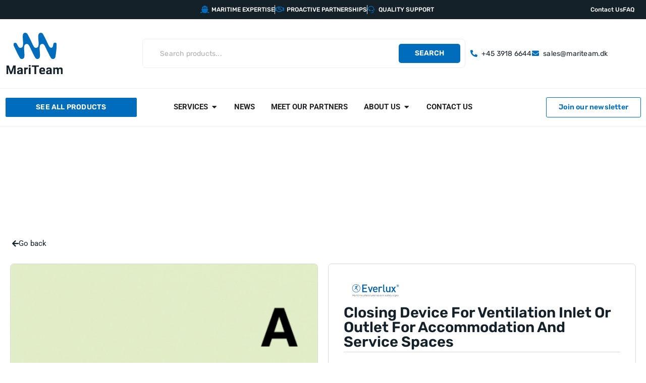

--- FILE ---
content_type: text/html; charset=UTF-8
request_url: https://mariteam.dk/product/closing-device-for-ventilation-inlet-or-outlet-for-accommodation-and-service-spaces/
body_size: 34701
content:
<!doctype html>
<html lang="en-GB">
<head>
	<meta charset="UTF-8">
	<meta name="viewport" content="width=device-width, initial-scale=1">
	<link rel="profile" href="https://gmpg.org/xfn/11">
	<title>Closing device for ventilation inlet or outlet for accommodation and service spaces | MariTeam</title>
<meta name='robots' content='max-image-preview:large' />
	<style>img:is([sizes="auto" i], [sizes^="auto," i]) { contain-intrinsic-size: 3000px 1500px }</style>
	
<!-- Google Tag Manager for WordPress by gtm4wp.com -->
<script data-cfasync="false" data-pagespeed-no-defer>
	var gtm4wp_datalayer_name = "dataLayer";
	var dataLayer = dataLayer || [];
</script>
<!-- End Google Tag Manager for WordPress by gtm4wp.com --><link rel='dns-prefetch' href='//www.googletagmanager.com' />
<link rel='dns-prefetch' href='//fonts.googleapis.com' />
<link rel="alternate" type="application/rss+xml" title="MariTeam &raquo; Feed" href="https://mariteam.dk/feed/" />
<link rel="alternate" type="application/rss+xml" title="MariTeam &raquo; Comments Feed" href="https://mariteam.dk/comments/feed/" />
<script>
window._wpemojiSettings = {"baseUrl":"https:\/\/s.w.org\/images\/core\/emoji\/16.0.1\/72x72\/","ext":".png","svgUrl":"https:\/\/s.w.org\/images\/core\/emoji\/16.0.1\/svg\/","svgExt":".svg","source":{"concatemoji":"https:\/\/mariteam.dk\/wp-includes\/js\/wp-emoji-release.min.js?ver=6.8.3"}};
/*! This file is auto-generated */
!function(s,n){var o,i,e;function c(e){try{var t={supportTests:e,timestamp:(new Date).valueOf()};sessionStorage.setItem(o,JSON.stringify(t))}catch(e){}}function p(e,t,n){e.clearRect(0,0,e.canvas.width,e.canvas.height),e.fillText(t,0,0);var t=new Uint32Array(e.getImageData(0,0,e.canvas.width,e.canvas.height).data),a=(e.clearRect(0,0,e.canvas.width,e.canvas.height),e.fillText(n,0,0),new Uint32Array(e.getImageData(0,0,e.canvas.width,e.canvas.height).data));return t.every(function(e,t){return e===a[t]})}function u(e,t){e.clearRect(0,0,e.canvas.width,e.canvas.height),e.fillText(t,0,0);for(var n=e.getImageData(16,16,1,1),a=0;a<n.data.length;a++)if(0!==n.data[a])return!1;return!0}function f(e,t,n,a){switch(t){case"flag":return n(e,"\ud83c\udff3\ufe0f\u200d\u26a7\ufe0f","\ud83c\udff3\ufe0f\u200b\u26a7\ufe0f")?!1:!n(e,"\ud83c\udde8\ud83c\uddf6","\ud83c\udde8\u200b\ud83c\uddf6")&&!n(e,"\ud83c\udff4\udb40\udc67\udb40\udc62\udb40\udc65\udb40\udc6e\udb40\udc67\udb40\udc7f","\ud83c\udff4\u200b\udb40\udc67\u200b\udb40\udc62\u200b\udb40\udc65\u200b\udb40\udc6e\u200b\udb40\udc67\u200b\udb40\udc7f");case"emoji":return!a(e,"\ud83e\udedf")}return!1}function g(e,t,n,a){var r="undefined"!=typeof WorkerGlobalScope&&self instanceof WorkerGlobalScope?new OffscreenCanvas(300,150):s.createElement("canvas"),o=r.getContext("2d",{willReadFrequently:!0}),i=(o.textBaseline="top",o.font="600 32px Arial",{});return e.forEach(function(e){i[e]=t(o,e,n,a)}),i}function t(e){var t=s.createElement("script");t.src=e,t.defer=!0,s.head.appendChild(t)}"undefined"!=typeof Promise&&(o="wpEmojiSettingsSupports",i=["flag","emoji"],n.supports={everything:!0,everythingExceptFlag:!0},e=new Promise(function(e){s.addEventListener("DOMContentLoaded",e,{once:!0})}),new Promise(function(t){var n=function(){try{var e=JSON.parse(sessionStorage.getItem(o));if("object"==typeof e&&"number"==typeof e.timestamp&&(new Date).valueOf()<e.timestamp+604800&&"object"==typeof e.supportTests)return e.supportTests}catch(e){}return null}();if(!n){if("undefined"!=typeof Worker&&"undefined"!=typeof OffscreenCanvas&&"undefined"!=typeof URL&&URL.createObjectURL&&"undefined"!=typeof Blob)try{var e="postMessage("+g.toString()+"("+[JSON.stringify(i),f.toString(),p.toString(),u.toString()].join(",")+"));",a=new Blob([e],{type:"text/javascript"}),r=new Worker(URL.createObjectURL(a),{name:"wpTestEmojiSupports"});return void(r.onmessage=function(e){c(n=e.data),r.terminate(),t(n)})}catch(e){}c(n=g(i,f,p,u))}t(n)}).then(function(e){for(var t in e)n.supports[t]=e[t],n.supports.everything=n.supports.everything&&n.supports[t],"flag"!==t&&(n.supports.everythingExceptFlag=n.supports.everythingExceptFlag&&n.supports[t]);n.supports.everythingExceptFlag=n.supports.everythingExceptFlag&&!n.supports.flag,n.DOMReady=!1,n.readyCallback=function(){n.DOMReady=!0}}).then(function(){return e}).then(function(){var e;n.supports.everything||(n.readyCallback(),(e=n.source||{}).concatemoji?t(e.concatemoji):e.wpemoji&&e.twemoji&&(t(e.twemoji),t(e.wpemoji)))}))}((window,document),window._wpemojiSettings);
</script>
<link rel='stylesheet' id='widgets-plugin-main-css' href='https://mariteam.dk/wp-content/plugins/mari-team-shortcodes/assets/css/main.css?ver=6.8.3' media='all' />
<style id='wp-emoji-styles-inline-css'>

	img.wp-smiley, img.emoji {
		display: inline !important;
		border: none !important;
		box-shadow: none !important;
		height: 1em !important;
		width: 1em !important;
		margin: 0 0.07em !important;
		vertical-align: -0.1em !important;
		background: none !important;
		padding: 0 !important;
	}
</style>
<link rel='stylesheet' id='wp-block-library-css' href='https://mariteam.dk/wp-includes/css/dist/block-library/style.min.css?ver=6.8.3' media='all' />
<style id='safe-svg-svg-icon-style-inline-css'>
.safe-svg-cover{text-align:center}.safe-svg-cover .safe-svg-inside{display:inline-block;max-width:100%}.safe-svg-cover svg{fill:currentColor;height:100%;max-height:100%;max-width:100%;width:100%}

</style>
<style id='filebird-block-filebird-gallery-style-inline-css'>
ul.filebird-block-filebird-gallery{margin:auto!important;padding:0!important;width:100%}ul.filebird-block-filebird-gallery.layout-grid{display:grid;grid-gap:20px;align-items:stretch;grid-template-columns:repeat(var(--columns),1fr);justify-items:stretch}ul.filebird-block-filebird-gallery.layout-grid li img{border:1px solid #ccc;box-shadow:2px 2px 6px 0 rgba(0,0,0,.3);height:100%;max-width:100%;-o-object-fit:cover;object-fit:cover;width:100%}ul.filebird-block-filebird-gallery.layout-masonry{-moz-column-count:var(--columns);-moz-column-gap:var(--space);column-gap:var(--space);-moz-column-width:var(--min-width);columns:var(--min-width) var(--columns);display:block;overflow:auto}ul.filebird-block-filebird-gallery.layout-masonry li{margin-bottom:var(--space)}ul.filebird-block-filebird-gallery li{list-style:none}ul.filebird-block-filebird-gallery li figure{height:100%;margin:0;padding:0;position:relative;width:100%}ul.filebird-block-filebird-gallery li figure figcaption{background:linear-gradient(0deg,rgba(0,0,0,.7),rgba(0,0,0,.3) 70%,transparent);bottom:0;box-sizing:border-box;color:#fff;font-size:.8em;margin:0;max-height:100%;overflow:auto;padding:3em .77em .7em;position:absolute;text-align:center;width:100%;z-index:2}ul.filebird-block-filebird-gallery li figure figcaption a{color:inherit}

</style>
<style id='global-styles-inline-css'>
:root{--wp--preset--aspect-ratio--square: 1;--wp--preset--aspect-ratio--4-3: 4/3;--wp--preset--aspect-ratio--3-4: 3/4;--wp--preset--aspect-ratio--3-2: 3/2;--wp--preset--aspect-ratio--2-3: 2/3;--wp--preset--aspect-ratio--16-9: 16/9;--wp--preset--aspect-ratio--9-16: 9/16;--wp--preset--color--black: #000000;--wp--preset--color--cyan-bluish-gray: #abb8c3;--wp--preset--color--white: #ffffff;--wp--preset--color--pale-pink: #f78da7;--wp--preset--color--vivid-red: #cf2e2e;--wp--preset--color--luminous-vivid-orange: #ff6900;--wp--preset--color--luminous-vivid-amber: #fcb900;--wp--preset--color--light-green-cyan: #7bdcb5;--wp--preset--color--vivid-green-cyan: #00d084;--wp--preset--color--pale-cyan-blue: #8ed1fc;--wp--preset--color--vivid-cyan-blue: #0693e3;--wp--preset--color--vivid-purple: #9b51e0;--wp--preset--gradient--vivid-cyan-blue-to-vivid-purple: linear-gradient(135deg,rgba(6,147,227,1) 0%,rgb(155,81,224) 100%);--wp--preset--gradient--light-green-cyan-to-vivid-green-cyan: linear-gradient(135deg,rgb(122,220,180) 0%,rgb(0,208,130) 100%);--wp--preset--gradient--luminous-vivid-amber-to-luminous-vivid-orange: linear-gradient(135deg,rgba(252,185,0,1) 0%,rgba(255,105,0,1) 100%);--wp--preset--gradient--luminous-vivid-orange-to-vivid-red: linear-gradient(135deg,rgba(255,105,0,1) 0%,rgb(207,46,46) 100%);--wp--preset--gradient--very-light-gray-to-cyan-bluish-gray: linear-gradient(135deg,rgb(238,238,238) 0%,rgb(169,184,195) 100%);--wp--preset--gradient--cool-to-warm-spectrum: linear-gradient(135deg,rgb(74,234,220) 0%,rgb(151,120,209) 20%,rgb(207,42,186) 40%,rgb(238,44,130) 60%,rgb(251,105,98) 80%,rgb(254,248,76) 100%);--wp--preset--gradient--blush-light-purple: linear-gradient(135deg,rgb(255,206,236) 0%,rgb(152,150,240) 100%);--wp--preset--gradient--blush-bordeaux: linear-gradient(135deg,rgb(254,205,165) 0%,rgb(254,45,45) 50%,rgb(107,0,62) 100%);--wp--preset--gradient--luminous-dusk: linear-gradient(135deg,rgb(255,203,112) 0%,rgb(199,81,192) 50%,rgb(65,88,208) 100%);--wp--preset--gradient--pale-ocean: linear-gradient(135deg,rgb(255,245,203) 0%,rgb(182,227,212) 50%,rgb(51,167,181) 100%);--wp--preset--gradient--electric-grass: linear-gradient(135deg,rgb(202,248,128) 0%,rgb(113,206,126) 100%);--wp--preset--gradient--midnight: linear-gradient(135deg,rgb(2,3,129) 0%,rgb(40,116,252) 100%);--wp--preset--font-size--small: 13px;--wp--preset--font-size--medium: 20px;--wp--preset--font-size--large: 36px;--wp--preset--font-size--x-large: 42px;--wp--preset--spacing--20: 0.44rem;--wp--preset--spacing--30: 0.67rem;--wp--preset--spacing--40: 1rem;--wp--preset--spacing--50: 1.5rem;--wp--preset--spacing--60: 2.25rem;--wp--preset--spacing--70: 3.38rem;--wp--preset--spacing--80: 5.06rem;--wp--preset--shadow--natural: 6px 6px 9px rgba(0, 0, 0, 0.2);--wp--preset--shadow--deep: 12px 12px 50px rgba(0, 0, 0, 0.4);--wp--preset--shadow--sharp: 6px 6px 0px rgba(0, 0, 0, 0.2);--wp--preset--shadow--outlined: 6px 6px 0px -3px rgba(255, 255, 255, 1), 6px 6px rgba(0, 0, 0, 1);--wp--preset--shadow--crisp: 6px 6px 0px rgba(0, 0, 0, 1);}:root { --wp--style--global--content-size: 800px;--wp--style--global--wide-size: 1200px; }:where(body) { margin: 0; }.wp-site-blocks > .alignleft { float: left; margin-right: 2em; }.wp-site-blocks > .alignright { float: right; margin-left: 2em; }.wp-site-blocks > .aligncenter { justify-content: center; margin-left: auto; margin-right: auto; }:where(.wp-site-blocks) > * { margin-block-start: 24px; margin-block-end: 0; }:where(.wp-site-blocks) > :first-child { margin-block-start: 0; }:where(.wp-site-blocks) > :last-child { margin-block-end: 0; }:root { --wp--style--block-gap: 24px; }:root :where(.is-layout-flow) > :first-child{margin-block-start: 0;}:root :where(.is-layout-flow) > :last-child{margin-block-end: 0;}:root :where(.is-layout-flow) > *{margin-block-start: 24px;margin-block-end: 0;}:root :where(.is-layout-constrained) > :first-child{margin-block-start: 0;}:root :where(.is-layout-constrained) > :last-child{margin-block-end: 0;}:root :where(.is-layout-constrained) > *{margin-block-start: 24px;margin-block-end: 0;}:root :where(.is-layout-flex){gap: 24px;}:root :where(.is-layout-grid){gap: 24px;}.is-layout-flow > .alignleft{float: left;margin-inline-start: 0;margin-inline-end: 2em;}.is-layout-flow > .alignright{float: right;margin-inline-start: 2em;margin-inline-end: 0;}.is-layout-flow > .aligncenter{margin-left: auto !important;margin-right: auto !important;}.is-layout-constrained > .alignleft{float: left;margin-inline-start: 0;margin-inline-end: 2em;}.is-layout-constrained > .alignright{float: right;margin-inline-start: 2em;margin-inline-end: 0;}.is-layout-constrained > .aligncenter{margin-left: auto !important;margin-right: auto !important;}.is-layout-constrained > :where(:not(.alignleft):not(.alignright):not(.alignfull)){max-width: var(--wp--style--global--content-size);margin-left: auto !important;margin-right: auto !important;}.is-layout-constrained > .alignwide{max-width: var(--wp--style--global--wide-size);}body .is-layout-flex{display: flex;}.is-layout-flex{flex-wrap: wrap;align-items: center;}.is-layout-flex > :is(*, div){margin: 0;}body .is-layout-grid{display: grid;}.is-layout-grid > :is(*, div){margin: 0;}body{padding-top: 0px;padding-right: 0px;padding-bottom: 0px;padding-left: 0px;}a:where(:not(.wp-element-button)){text-decoration: underline;}:root :where(.wp-element-button, .wp-block-button__link){background-color: #32373c;border-width: 0;color: #fff;font-family: inherit;font-size: inherit;line-height: inherit;padding: calc(0.667em + 2px) calc(1.333em + 2px);text-decoration: none;}.has-black-color{color: var(--wp--preset--color--black) !important;}.has-cyan-bluish-gray-color{color: var(--wp--preset--color--cyan-bluish-gray) !important;}.has-white-color{color: var(--wp--preset--color--white) !important;}.has-pale-pink-color{color: var(--wp--preset--color--pale-pink) !important;}.has-vivid-red-color{color: var(--wp--preset--color--vivid-red) !important;}.has-luminous-vivid-orange-color{color: var(--wp--preset--color--luminous-vivid-orange) !important;}.has-luminous-vivid-amber-color{color: var(--wp--preset--color--luminous-vivid-amber) !important;}.has-light-green-cyan-color{color: var(--wp--preset--color--light-green-cyan) !important;}.has-vivid-green-cyan-color{color: var(--wp--preset--color--vivid-green-cyan) !important;}.has-pale-cyan-blue-color{color: var(--wp--preset--color--pale-cyan-blue) !important;}.has-vivid-cyan-blue-color{color: var(--wp--preset--color--vivid-cyan-blue) !important;}.has-vivid-purple-color{color: var(--wp--preset--color--vivid-purple) !important;}.has-black-background-color{background-color: var(--wp--preset--color--black) !important;}.has-cyan-bluish-gray-background-color{background-color: var(--wp--preset--color--cyan-bluish-gray) !important;}.has-white-background-color{background-color: var(--wp--preset--color--white) !important;}.has-pale-pink-background-color{background-color: var(--wp--preset--color--pale-pink) !important;}.has-vivid-red-background-color{background-color: var(--wp--preset--color--vivid-red) !important;}.has-luminous-vivid-orange-background-color{background-color: var(--wp--preset--color--luminous-vivid-orange) !important;}.has-luminous-vivid-amber-background-color{background-color: var(--wp--preset--color--luminous-vivid-amber) !important;}.has-light-green-cyan-background-color{background-color: var(--wp--preset--color--light-green-cyan) !important;}.has-vivid-green-cyan-background-color{background-color: var(--wp--preset--color--vivid-green-cyan) !important;}.has-pale-cyan-blue-background-color{background-color: var(--wp--preset--color--pale-cyan-blue) !important;}.has-vivid-cyan-blue-background-color{background-color: var(--wp--preset--color--vivid-cyan-blue) !important;}.has-vivid-purple-background-color{background-color: var(--wp--preset--color--vivid-purple) !important;}.has-black-border-color{border-color: var(--wp--preset--color--black) !important;}.has-cyan-bluish-gray-border-color{border-color: var(--wp--preset--color--cyan-bluish-gray) !important;}.has-white-border-color{border-color: var(--wp--preset--color--white) !important;}.has-pale-pink-border-color{border-color: var(--wp--preset--color--pale-pink) !important;}.has-vivid-red-border-color{border-color: var(--wp--preset--color--vivid-red) !important;}.has-luminous-vivid-orange-border-color{border-color: var(--wp--preset--color--luminous-vivid-orange) !important;}.has-luminous-vivid-amber-border-color{border-color: var(--wp--preset--color--luminous-vivid-amber) !important;}.has-light-green-cyan-border-color{border-color: var(--wp--preset--color--light-green-cyan) !important;}.has-vivid-green-cyan-border-color{border-color: var(--wp--preset--color--vivid-green-cyan) !important;}.has-pale-cyan-blue-border-color{border-color: var(--wp--preset--color--pale-cyan-blue) !important;}.has-vivid-cyan-blue-border-color{border-color: var(--wp--preset--color--vivid-cyan-blue) !important;}.has-vivid-purple-border-color{border-color: var(--wp--preset--color--vivid-purple) !important;}.has-vivid-cyan-blue-to-vivid-purple-gradient-background{background: var(--wp--preset--gradient--vivid-cyan-blue-to-vivid-purple) !important;}.has-light-green-cyan-to-vivid-green-cyan-gradient-background{background: var(--wp--preset--gradient--light-green-cyan-to-vivid-green-cyan) !important;}.has-luminous-vivid-amber-to-luminous-vivid-orange-gradient-background{background: var(--wp--preset--gradient--luminous-vivid-amber-to-luminous-vivid-orange) !important;}.has-luminous-vivid-orange-to-vivid-red-gradient-background{background: var(--wp--preset--gradient--luminous-vivid-orange-to-vivid-red) !important;}.has-very-light-gray-to-cyan-bluish-gray-gradient-background{background: var(--wp--preset--gradient--very-light-gray-to-cyan-bluish-gray) !important;}.has-cool-to-warm-spectrum-gradient-background{background: var(--wp--preset--gradient--cool-to-warm-spectrum) !important;}.has-blush-light-purple-gradient-background{background: var(--wp--preset--gradient--blush-light-purple) !important;}.has-blush-bordeaux-gradient-background{background: var(--wp--preset--gradient--blush-bordeaux) !important;}.has-luminous-dusk-gradient-background{background: var(--wp--preset--gradient--luminous-dusk) !important;}.has-pale-ocean-gradient-background{background: var(--wp--preset--gradient--pale-ocean) !important;}.has-electric-grass-gradient-background{background: var(--wp--preset--gradient--electric-grass) !important;}.has-midnight-gradient-background{background: var(--wp--preset--gradient--midnight) !important;}.has-small-font-size{font-size: var(--wp--preset--font-size--small) !important;}.has-medium-font-size{font-size: var(--wp--preset--font-size--medium) !important;}.has-large-font-size{font-size: var(--wp--preset--font-size--large) !important;}.has-x-large-font-size{font-size: var(--wp--preset--font-size--x-large) !important;}
:root :where(.wp-block-pullquote){font-size: 1.5em;line-height: 1.6;}
</style>
<link rel='stylesheet' id='photoswipe-css' href='https://mariteam.dk/wp-content/plugins/woocommerce/assets/css/photoswipe/photoswipe.min.css?ver=10.4.2' media='all' />
<link rel='stylesheet' id='photoswipe-default-skin-css' href='https://mariteam.dk/wp-content/plugins/woocommerce/assets/css/photoswipe/default-skin/default-skin.min.css?ver=10.4.2' media='all' />
<link rel='stylesheet' id='woocommerce-layout-css' href='https://mariteam.dk/wp-content/plugins/woocommerce/assets/css/woocommerce-layout.css?ver=10.4.2' media='all' />
<link rel='stylesheet' id='woocommerce-smallscreen-css' href='https://mariteam.dk/wp-content/plugins/woocommerce/assets/css/woocommerce-smallscreen.css?ver=10.4.2' media='only screen and (max-width: 768px)' />
<link rel='stylesheet' id='woocommerce-general-css' href='https://mariteam.dk/wp-content/plugins/woocommerce/assets/css/woocommerce.css?ver=10.4.2' media='all' />
<style id='woocommerce-inline-inline-css'>
.woocommerce form .form-row .required { visibility: visible; }
</style>
<link rel='stylesheet' id='dashicons-css' href='https://mariteam.dk/wp-includes/css/dashicons.min.css?ver=6.8.3' media='all' />
<link rel='stylesheet' id='wpmm_fontawesome_css-css' href='https://mariteam.dk/wp-content/plugins/wp-megamenu/assets/font-awesome-4.7.0/css/font-awesome.min.css?ver=4.7.0' media='all' />
<link rel='stylesheet' id='wpmm_icofont_css-css' href='https://mariteam.dk/wp-content/plugins/wp-megamenu/assets/icofont/icofont.min.css?ver=1.0.1' media='all' />
<link rel='stylesheet' id='wpmm_css-css' href='https://mariteam.dk/wp-content/plugins/wp-megamenu/assets/css/wpmm.css?ver=1.4.2' media='all' />
<link rel='stylesheet' id='wp_megamenu_generated_css-css' href='https://mariteam.dk/wp-content/uploads/wp-megamenu/wp-megamenu.css?ver=1.4.2' media='all' />
<link rel='stylesheet' id='featuresbox_css-css' href='https://mariteam.dk/wp-content/plugins/wp-megamenu/addons/wpmm-featuresbox/wpmm-featuresbox.css?ver=1' media='all' />
<link rel='stylesheet' id='postgrid_css-css' href='https://mariteam.dk/wp-content/plugins/wp-megamenu/addons/wpmm-gridpost/wpmm-gridpost.css?ver=1' media='all' />
<link rel='stylesheet' id='dgwt-wcas-style-css' href='https://mariteam.dk/wp-content/plugins/ajax-search-for-woocommerce/assets/css/style.min.css?ver=1.32.0' media='all' />
<link rel='stylesheet' id='hello-elementor-css' href='https://mariteam.dk/wp-content/themes/hello-elementor/assets/css/reset.css?ver=3.4.5' media='all' />
<link rel='stylesheet' id='hello-elementor-theme-style-css' href='https://mariteam.dk/wp-content/themes/hello-elementor/assets/css/theme.css?ver=3.4.5' media='all' />
<link rel='stylesheet' id='hello-elementor-header-footer-css' href='https://mariteam.dk/wp-content/themes/hello-elementor/assets/css/header-footer.css?ver=3.4.5' media='all' />
<link rel='stylesheet' id='elementor-frontend-css' href='https://mariteam.dk/wp-content/plugins/elementor/assets/css/frontend.min.css?ver=3.33.4' media='all' />
<link rel='stylesheet' id='widget-image-css' href='https://mariteam.dk/wp-content/plugins/elementor/assets/css/widget-image.min.css?ver=3.33.4' media='all' />
<link rel='stylesheet' id='widget-heading-css' href='https://mariteam.dk/wp-content/plugins/elementor/assets/css/widget-heading.min.css?ver=3.33.4' media='all' />
<link rel='stylesheet' id='widget-icon-list-css' href='https://mariteam.dk/wp-content/plugins/elementor/assets/css/widget-icon-list.min.css?ver=3.33.4' media='all' />
<link rel='stylesheet' id='e-sticky-css' href='https://mariteam.dk/wp-content/plugins/elementor-pro/assets/css/modules/sticky.min.css?ver=3.33.2' media='all' />
<link rel='stylesheet' id='widget-search-form-css' href='https://mariteam.dk/wp-content/plugins/elementor-pro/assets/css/widget-search-form.min.css?ver=3.33.2' media='all' />
<link rel='stylesheet' id='elementor-icons-shared-0-css' href='https://mariteam.dk/wp-content/plugins/elementor/assets/lib/font-awesome/css/fontawesome.min.css?ver=5.15.3' media='all' />
<link rel='stylesheet' id='elementor-icons-fa-solid-css' href='https://mariteam.dk/wp-content/plugins/elementor/assets/lib/font-awesome/css/solid.min.css?ver=5.15.3' media='all' />
<link rel='stylesheet' id='widget-mega-menu-css' href='https://mariteam.dk/wp-content/plugins/elementor-pro/assets/css/widget-mega-menu.min.css?ver=3.33.2' media='all' />
<link rel='stylesheet' id='widget-social-icons-css' href='https://mariteam.dk/wp-content/plugins/elementor/assets/css/widget-social-icons.min.css?ver=3.33.4' media='all' />
<link rel='stylesheet' id='e-apple-webkit-css' href='https://mariteam.dk/wp-content/plugins/elementor/assets/css/conditionals/apple-webkit.min.css?ver=3.33.4' media='all' />
<link rel='stylesheet' id='e-animation-grow-css' href='https://mariteam.dk/wp-content/plugins/elementor/assets/lib/animations/styles/e-animation-grow.min.css?ver=3.33.4' media='all' />
<link rel='stylesheet' id='widget-woocommerce-product-images-css' href='https://mariteam.dk/wp-content/plugins/elementor-pro/assets/css/widget-woocommerce-product-images.min.css?ver=3.33.2' media='all' />
<link rel='stylesheet' id='widget-divider-css' href='https://mariteam.dk/wp-content/plugins/elementor/assets/css/widget-divider.min.css?ver=3.33.4' media='all' />
<link rel='stylesheet' id='widget-text-editor-css' href='https://mariteam.dk/wp-content/plugins/elementor/assets/css/widget-text-editor.min.css?ver=3.33.4' media='all' />
<link rel='stylesheet' id='widget-form-css' href='https://mariteam.dk/wp-content/plugins/elementor-pro/assets/css/widget-form.min.css?ver=3.33.2' media='all' />
<link rel='stylesheet' id='widget-woocommerce-product-meta-css' href='https://mariteam.dk/wp-content/plugins/elementor-pro/assets/css/widget-woocommerce-product-meta.min.css?ver=3.33.2' media='all' />
<link rel='stylesheet' id='widget-tabs-css' href='https://mariteam.dk/wp-content/plugins/elementor/assets/css/widget-tabs.min.css?ver=3.33.4' media='all' />
<link rel='stylesheet' id='elementor-icons-css' href='https://mariteam.dk/wp-content/plugins/elementor/assets/lib/eicons/css/elementor-icons.min.css?ver=5.44.0' media='all' />
<link rel='stylesheet' id='elementor-post-19085-css' href='https://mariteam.dk/wp-content/uploads/elementor/css/post-19085.css?ver=1765878031' media='all' />
<link rel='stylesheet' id='elementor-post-20727-css' href='https://mariteam.dk/wp-content/uploads/elementor/css/post-20727.css?ver=1765878032' media='all' />
<link rel='stylesheet' id='elementor-post-20610-css' href='https://mariteam.dk/wp-content/uploads/elementor/css/post-20610.css?ver=1765878032' media='all' />
<link rel='stylesheet' id='elementor-post-22223-css' href='https://mariteam.dk/wp-content/uploads/elementor/css/post-22223.css?ver=1765878032' media='all' />
<link rel='stylesheet' id='hello-elementor-child-style-css' href='https://mariteam.dk/wp-content/themes/hello-theme-child-master/style.css?ver=1.0.0' media='all' />
<link rel='stylesheet' id='nickx-nfancybox-css-css' href='https://mariteam.dk/wp-content/plugins/product-video-gallery-slider-for-woocommerce/public/css/fancybox.css?ver=1.5.1.5' media='all' />
<link rel='stylesheet' id='nickx-swiper-css-css' href='https://mariteam.dk/wp-content/plugins/product-video-gallery-slider-for-woocommerce/public/css/swiper-bundle.min.css?ver=1.5.1.5' media='all' />
<link rel='stylesheet' id='nickx-front-css-css' href='https://mariteam.dk/wp-content/plugins/product-video-gallery-slider-for-woocommerce/public/css/nickx-front.css?ver=1.5.1.5' media='all' />
<link rel='stylesheet' id='oswald-css' href='//fonts.googleapis.com/css?family=Oswald%3A200%2C300%2Cregular%2C500%2C600%2C700&#038;ver=1.4.2' media='all' />
<link rel='stylesheet' id='elementor-gf-local-roboto-css' href='https://mariteam.dk/wp-content/uploads/elementor/google-fonts/css/roboto.css?ver=1742269408' media='all' />
<link rel='stylesheet' id='elementor-gf-local-rubik-css' href='https://mariteam.dk/wp-content/uploads/elementor/google-fonts/css/rubik.css?ver=1742269416' media='all' />
<link rel='stylesheet' id='elementor-icons-fa-regular-css' href='https://mariteam.dk/wp-content/plugins/elementor/assets/lib/font-awesome/css/regular.min.css?ver=5.15.3' media='all' />
<link rel='stylesheet' id='elementor-icons-fa-brands-css' href='https://mariteam.dk/wp-content/plugins/elementor/assets/lib/font-awesome/css/brands.min.css?ver=5.15.3' media='all' />
<script src="https://mariteam.dk/wp-includes/js/jquery/jquery.min.js?ver=3.7.1" id="jquery-core-js"></script>
<script src="https://mariteam.dk/wp-includes/js/jquery/jquery-migrate.min.js?ver=3.4.1" id="jquery-migrate-js"></script>
<script src="https://mariteam.dk/wp-content/plugins/woocommerce/assets/js/jquery-blockui/jquery.blockUI.min.js?ver=2.7.0-wc.10.4.2" id="wc-jquery-blockui-js" defer data-wp-strategy="defer"></script>
<script id="wc-add-to-cart-js-extra">
var wc_add_to_cart_params = {"ajax_url":"\/wp-admin\/admin-ajax.php","wc_ajax_url":"\/?wc-ajax=%%endpoint%%","i18n_view_cart":"View basket","cart_url":"https:\/\/mariteam.dk\/cart\/","is_cart":"","cart_redirect_after_add":"no"};
</script>
<script src="https://mariteam.dk/wp-content/plugins/woocommerce/assets/js/frontend/add-to-cart.min.js?ver=10.4.2" id="wc-add-to-cart-js" defer data-wp-strategy="defer"></script>
<script src="https://mariteam.dk/wp-content/plugins/woocommerce/assets/js/zoom/jquery.zoom.min.js?ver=1.7.21-wc.10.4.2" id="wc-zoom-js" defer data-wp-strategy="defer"></script>
<script src="https://mariteam.dk/wp-content/plugins/woocommerce/assets/js/flexslider/jquery.flexslider.min.js?ver=2.7.2-wc.10.4.2" id="wc-flexslider-js" defer data-wp-strategy="defer"></script>
<script src="https://mariteam.dk/wp-content/plugins/woocommerce/assets/js/photoswipe/photoswipe.min.js?ver=4.1.1-wc.10.4.2" id="wc-photoswipe-js" defer data-wp-strategy="defer"></script>
<script src="https://mariteam.dk/wp-content/plugins/woocommerce/assets/js/photoswipe/photoswipe-ui-default.min.js?ver=4.1.1-wc.10.4.2" id="wc-photoswipe-ui-default-js" defer data-wp-strategy="defer"></script>
<script id="wc-single-product-js-extra">
var wc_single_product_params = {"i18n_required_rating_text":"Please select a rating","i18n_rating_options":["1 of 5 stars","2 of 5 stars","3 of 5 stars","4 of 5 stars","5 of 5 stars"],"i18n_product_gallery_trigger_text":"View full-screen image gallery","review_rating_required":"yes","flexslider":{"rtl":false,"animation":"slide","smoothHeight":true,"directionNav":false,"controlNav":"thumbnails","slideshow":false,"animationSpeed":500,"animationLoop":false,"allowOneSlide":false},"zoom_enabled":"1","zoom_options":[],"photoswipe_enabled":"1","photoswipe_options":{"shareEl":false,"closeOnScroll":false,"history":false,"hideAnimationDuration":0,"showAnimationDuration":0},"flexslider_enabled":"1"};
</script>
<script src="https://mariteam.dk/wp-content/plugins/woocommerce/assets/js/frontend/single-product.min.js?ver=10.4.2" id="wc-single-product-js" defer data-wp-strategy="defer"></script>
<script src="https://mariteam.dk/wp-content/plugins/woocommerce/assets/js/js-cookie/js.cookie.min.js?ver=2.1.4-wc.10.4.2" id="wc-js-cookie-js" defer data-wp-strategy="defer"></script>
<script id="woocommerce-js-extra">
var woocommerce_params = {"ajax_url":"\/wp-admin\/admin-ajax.php","wc_ajax_url":"\/?wc-ajax=%%endpoint%%","i18n_password_show":"Show password","i18n_password_hide":"Hide password"};
</script>
<script src="https://mariteam.dk/wp-content/plugins/woocommerce/assets/js/frontend/woocommerce.min.js?ver=10.4.2" id="woocommerce-js" defer data-wp-strategy="defer"></script>
<script src="https://mariteam.dk/wp-content/plugins/wp-megamenu/addons/wpmm-featuresbox/wpmm-featuresbox.js?ver=1" id="featuresbox-style-js"></script>
<script id="postgrid-style-js-extra">
var postgrid_ajax_load = {"ajax_url":"https:\/\/mariteam.dk\/wp-admin\/admin-ajax.php","redirecturl":"https:\/\/mariteam.dk\/"};
</script>
<script src="https://mariteam.dk/wp-content/plugins/wp-megamenu/addons/wpmm-gridpost/wpmm-gridpost.js?ver=1" id="postgrid-style-js"></script>

<!-- Google tag (gtag.js) snippet added by Site Kit -->
<!-- Google Analytics snippet added by Site Kit -->
<script src="https://www.googletagmanager.com/gtag/js?id=GT-WR9QBWL" id="google_gtagjs-js" async></script>
<script id="google_gtagjs-js-after">
window.dataLayer = window.dataLayer || [];function gtag(){dataLayer.push(arguments);}
gtag("set","linker",{"domains":["mariteam.dk"]});
gtag("js", new Date());
gtag("set", "developer_id.dZTNiMT", true);
gtag("config", "GT-WR9QBWL", {"googlesitekit_post_type":"product"});
</script>
<link rel="https://api.w.org/" href="https://mariteam.dk/wp-json/" /><link rel="alternate" title="JSON" type="application/json" href="https://mariteam.dk/wp-json/wp/v2/product/26026" /><link rel="EditURI" type="application/rsd+xml" title="RSD" href="https://mariteam.dk/xmlrpc.php?rsd" />
<meta name="generator" content="WordPress 6.8.3" />
<meta name="generator" content="WooCommerce 10.4.2" />
<link rel='shortlink' href='https://mariteam.dk/?p=26026' />
<link rel="alternate" title="oEmbed (JSON)" type="application/json+oembed" href="https://mariteam.dk/wp-json/oembed/1.0/embed?url=https%3A%2F%2Fmariteam.dk%2Fproduct%2Fclosing-device-for-ventilation-inlet-or-outlet-for-accommodation-and-service-spaces%2F" />
<link rel="alternate" title="oEmbed (XML)" type="text/xml+oembed" href="https://mariteam.dk/wp-json/oembed/1.0/embed?url=https%3A%2F%2Fmariteam.dk%2Fproduct%2Fclosing-device-for-ventilation-inlet-or-outlet-for-accommodation-and-service-spaces%2F&#038;format=xml" />
<meta name="generator" content="Site Kit by Google 1.168.0" /><style>.wp-megamenu-wrap &gt; ul.wp-megamenu &gt; li.wpmm_mega_menu &gt; .wpmm-strees-row-container 
                        &gt; ul.wp-megamenu-sub-menu { width: 100% !important;}.wp-megamenu &gt; li.wp-megamenu-item-2544.wpmm-item-fixed-width  &gt; ul.wp-megamenu-sub-menu { width: 100% !important;}.wpmm-nav-wrap ul.wp-megamenu&gt;li ul.wp-megamenu-sub-menu #wp-megamenu-item-2544&gt;a { }.wpmm-nav-wrap .wp-megamenu&gt;li&gt;ul.wp-megamenu-sub-menu li#wp-megamenu-item-2544&gt;a { }li#wp-megamenu-item-2544&gt; ul ul ul&gt; li { width: 100%; display: inline-block;} li#wp-megamenu-item-2544 a { }#wp-megamenu-item-2544&gt; .wp-megamenu-sub-menu { }.wp-megamenu-wrap &gt; ul.wp-megamenu &gt; li.wpmm_mega_menu &gt; .wpmm-strees-row-container 
                        &gt; ul.wp-megamenu-sub-menu { width: 100% !important;}.wp-megamenu &gt; li.wp-megamenu-item-2558.wpmm-item-fixed-width  &gt; ul.wp-megamenu-sub-menu { width: 100% !important;}.wpmm-nav-wrap ul.wp-megamenu&gt;li ul.wp-megamenu-sub-menu #wp-megamenu-item-2558&gt;a { }.wpmm-nav-wrap .wp-megamenu&gt;li&gt;ul.wp-megamenu-sub-menu li#wp-megamenu-item-2558&gt;a { }li#wp-megamenu-item-2558&gt; ul ul ul&gt; li { width: 100%; display: inline-block;} li#wp-megamenu-item-2558 a { }#wp-megamenu-item-2558&gt; .wp-megamenu-sub-menu { }.wp-megamenu-wrap &gt; ul.wp-megamenu &gt; li.wpmm_mega_menu &gt; .wpmm-strees-row-container 
                        &gt; ul.wp-megamenu-sub-menu { width: 100% !important;}.wp-megamenu &gt; li.wp-megamenu-item-68501.wpmm-item-fixed-width  &gt; ul.wp-megamenu-sub-menu { width: 100% !important;}.wpmm-nav-wrap ul.wp-megamenu&gt;li ul.wp-megamenu-sub-menu #wp-megamenu-item-68501&gt;a { }.wpmm-nav-wrap .wp-megamenu&gt;li&gt;ul.wp-megamenu-sub-menu li#wp-megamenu-item-68501&gt;a { }li#wp-megamenu-item-68501&gt; ul ul ul&gt; li { width: 100%; display: inline-block;} li#wp-megamenu-item-68501 a { }#wp-megamenu-item-68501&gt; .wp-megamenu-sub-menu { }.wp-megamenu-wrap &gt; ul.wp-megamenu &gt; li.wpmm_mega_menu &gt; .wpmm-strees-row-container 
                        &gt; ul.wp-megamenu-sub-menu { width: 100% !important;}.wp-megamenu &gt; li.wp-megamenu-item-68489.wpmm-item-fixed-width  &gt; ul.wp-megamenu-sub-menu { width: 100% !important;}.wp-megamenu-wrap .wpmm-nav-wrap &gt; ul.wp-megamenu li.wpmm_dropdown_menu ul.wp-megamenu-sub-menu li.menu-item-has-children.wp-megamenu-item-68489.wpmm-submenu-right &gt; ul.wp-megamenu-sub-menu {left: 100%;}.wpmm-nav-wrap ul.wp-megamenu&gt;li ul.wp-megamenu-sub-menu #wp-megamenu-item-68489&gt;a { text-align: left !important;}.wpmm-nav-wrap .wp-megamenu&gt;li&gt;ul.wp-megamenu-sub-menu li#wp-megamenu-item-68489&gt;a { }li#wp-megamenu-item-68489&gt; ul ul ul&gt; li { margin-left: px !important;width: 100%; display: inline-block;} li#wp-megamenu-item-68489 a { padding-left: px !important;}#wp-megamenu-item-68489&gt; .wp-megamenu-sub-menu { padding-left: px !important;}.wp-megamenu-wrap &gt; ul.wp-megamenu &gt; li.wpmm_mega_menu &gt; .wpmm-strees-row-container 
                        &gt; ul.wp-megamenu-sub-menu { width: 100% !important;}.wp-megamenu &gt; li.wp-megamenu-item-68487.wpmm-item-fixed-width  &gt; ul.wp-megamenu-sub-menu { width: 100% !important;}.wpmm-nav-wrap ul.wp-megamenu&gt;li ul.wp-megamenu-sub-menu #wp-megamenu-item-68487&gt;a { }.wpmm-nav-wrap .wp-megamenu&gt;li&gt;ul.wp-megamenu-sub-menu li#wp-megamenu-item-68487&gt;a { }li#wp-megamenu-item-68487&gt; ul ul ul&gt; li { width: 100%; display: inline-block;} li#wp-megamenu-item-68487 a { }#wp-megamenu-item-68487&gt; .wp-megamenu-sub-menu { }.wp-megamenu-wrap &gt; ul.wp-megamenu &gt; li.wpmm_mega_menu &gt; .wpmm-strees-row-container 
                        &gt; ul.wp-megamenu-sub-menu { width: 100% !important;}.wp-megamenu &gt; li.wp-megamenu-item-68491.wpmm-item-fixed-width  &gt; ul.wp-megamenu-sub-menu { width: 100% !important;}.wpmm-nav-wrap ul.wp-megamenu&gt;li ul.wp-megamenu-sub-menu #wp-megamenu-item-68491&gt;a { }.wpmm-nav-wrap .wp-megamenu&gt;li&gt;ul.wp-megamenu-sub-menu li#wp-megamenu-item-68491&gt;a { }li#wp-megamenu-item-68491&gt; ul ul ul&gt; li { width: 100%; display: inline-block;} li#wp-megamenu-item-68491 a { }#wp-megamenu-item-68491&gt; .wp-megamenu-sub-menu { }.wp-megamenu-wrap &gt; ul.wp-megamenu &gt; li.wpmm_mega_menu &gt; .wpmm-strees-row-container 
                        &gt; ul.wp-megamenu-sub-menu { width: 100% !important;}.wp-megamenu &gt; li.wp-megamenu-item-68492.wpmm-item-fixed-width  &gt; ul.wp-megamenu-sub-menu { width: 100% !important;}.wpmm-nav-wrap ul.wp-megamenu&gt;li ul.wp-megamenu-sub-menu #wp-megamenu-item-68492&gt;a { }.wpmm-nav-wrap .wp-megamenu&gt;li&gt;ul.wp-megamenu-sub-menu li#wp-megamenu-item-68492&gt;a { }li#wp-megamenu-item-68492&gt; ul ul ul&gt; li { width: 100%; display: inline-block;} li#wp-megamenu-item-68492 a { }#wp-megamenu-item-68492&gt; .wp-megamenu-sub-menu { }.wp-megamenu-wrap &gt; ul.wp-megamenu &gt; li.wpmm_mega_menu &gt; .wpmm-strees-row-container 
                        &gt; ul.wp-megamenu-sub-menu { width: 100% !important;}.wp-megamenu &gt; li.wp-megamenu-item-68493.wpmm-item-fixed-width  &gt; ul.wp-megamenu-sub-menu { width: 100% !important;}.wpmm-nav-wrap ul.wp-megamenu&gt;li ul.wp-megamenu-sub-menu #wp-megamenu-item-68493&gt;a { }.wpmm-nav-wrap .wp-megamenu&gt;li&gt;ul.wp-megamenu-sub-menu li#wp-megamenu-item-68493&gt;a { }li#wp-megamenu-item-68493&gt; ul ul ul&gt; li { width: 100%; display: inline-block;} li#wp-megamenu-item-68493 a { }#wp-megamenu-item-68493&gt; .wp-megamenu-sub-menu { }.wp-megamenu-wrap &gt; ul.wp-megamenu &gt; li.wpmm_mega_menu &gt; .wpmm-strees-row-container 
                        &gt; ul.wp-megamenu-sub-menu { width: 100% !important;}.wp-megamenu &gt; li.wp-megamenu-item-68494.wpmm-item-fixed-width  &gt; ul.wp-megamenu-sub-menu { width: 100% !important;}.wpmm-nav-wrap ul.wp-megamenu&gt;li ul.wp-megamenu-sub-menu #wp-megamenu-item-68494&gt;a { }.wpmm-nav-wrap .wp-megamenu&gt;li&gt;ul.wp-megamenu-sub-menu li#wp-megamenu-item-68494&gt;a { }li#wp-megamenu-item-68494&gt; ul ul ul&gt; li { width: 100%; display: inline-block;} li#wp-megamenu-item-68494 a { }#wp-megamenu-item-68494&gt; .wp-megamenu-sub-menu { }.wp-megamenu-wrap &gt; ul.wp-megamenu &gt; li.wpmm_mega_menu &gt; .wpmm-strees-row-container 
                        &gt; ul.wp-megamenu-sub-menu { width: 100% !important;}.wp-megamenu &gt; li.wp-megamenu-item-68488.wpmm-item-fixed-width  &gt; ul.wp-megamenu-sub-menu { width: 100% !important;}.wpmm-nav-wrap ul.wp-megamenu&gt;li ul.wp-megamenu-sub-menu #wp-megamenu-item-68488&gt;a { }.wpmm-nav-wrap .wp-megamenu&gt;li&gt;ul.wp-megamenu-sub-menu li#wp-megamenu-item-68488&gt;a { }li#wp-megamenu-item-68488&gt; ul ul ul&gt; li { width: 100%; display: inline-block;} li#wp-megamenu-item-68488 a { }#wp-megamenu-item-68488&gt; .wp-megamenu-sub-menu { }.wp-megamenu-wrap &gt; ul.wp-megamenu &gt; li.wpmm_mega_menu &gt; .wpmm-strees-row-container 
                        &gt; ul.wp-megamenu-sub-menu { width: 100% !important;}.wp-megamenu &gt; li.wp-megamenu-item-68495.wpmm-item-fixed-width  &gt; ul.wp-megamenu-sub-menu { width: 100% !important;}.wpmm-nav-wrap ul.wp-megamenu&gt;li ul.wp-megamenu-sub-menu #wp-megamenu-item-68495&gt;a { }.wpmm-nav-wrap .wp-megamenu&gt;li&gt;ul.wp-megamenu-sub-menu li#wp-megamenu-item-68495&gt;a { }li#wp-megamenu-item-68495&gt; ul ul ul&gt; li { width: 100%; display: inline-block;} li#wp-megamenu-item-68495 a { }#wp-megamenu-item-68495&gt; .wp-megamenu-sub-menu { }.wp-megamenu-wrap &gt; ul.wp-megamenu &gt; li.wpmm_mega_menu &gt; .wpmm-strees-row-container 
                        &gt; ul.wp-megamenu-sub-menu { width: 100% !important;}.wp-megamenu &gt; li.wp-megamenu-item-68490.wpmm-item-fixed-width  &gt; ul.wp-megamenu-sub-menu { width: 100% !important;}.wpmm-nav-wrap ul.wp-megamenu&gt;li ul.wp-megamenu-sub-menu #wp-megamenu-item-68490&gt;a { }.wpmm-nav-wrap .wp-megamenu&gt;li&gt;ul.wp-megamenu-sub-menu li#wp-megamenu-item-68490&gt;a { }li#wp-megamenu-item-68490&gt; ul ul ul&gt; li { width: 100%; display: inline-block;} li#wp-megamenu-item-68490 a { }#wp-megamenu-item-68490&gt; .wp-megamenu-sub-menu { }.wp-megamenu-wrap &gt; ul.wp-megamenu &gt; li.wpmm_mega_menu &gt; .wpmm-strees-row-container 
                        &gt; ul.wp-megamenu-sub-menu { width: 100% !important;}.wp-megamenu &gt; li.wp-megamenu-item-196.wpmm-item-fixed-width  &gt; ul.wp-megamenu-sub-menu { width: 100% !important;}.wpmm-nav-wrap ul.wp-megamenu&gt;li ul.wp-megamenu-sub-menu #wp-megamenu-item-196&gt;a { }.wpmm-nav-wrap .wp-megamenu&gt;li&gt;ul.wp-megamenu-sub-menu li#wp-megamenu-item-196&gt;a { }li#wp-megamenu-item-196&gt; ul ul ul&gt; li { width: 100%; display: inline-block;} li#wp-megamenu-item-196 a { }#wp-megamenu-item-196&gt; .wp-megamenu-sub-menu { }.wp-megamenu-wrap &gt; ul.wp-megamenu &gt; li.wpmm_mega_menu &gt; .wpmm-strees-row-container 
                        &gt; ul.wp-megamenu-sub-menu { width: 100% !important;}.wp-megamenu &gt; li.wp-megamenu-item-195.wpmm-item-fixed-width  &gt; ul.wp-megamenu-sub-menu { width: 100% !important;}.wpmm-nav-wrap ul.wp-megamenu&gt;li ul.wp-megamenu-sub-menu #wp-megamenu-item-195&gt;a { }.wpmm-nav-wrap .wp-megamenu&gt;li&gt;ul.wp-megamenu-sub-menu li#wp-megamenu-item-195&gt;a { }li#wp-megamenu-item-195&gt; ul ul ul&gt; li { width: 100%; display: inline-block;} li#wp-megamenu-item-195 a { }#wp-megamenu-item-195&gt; .wp-megamenu-sub-menu { }.wp-megamenu-wrap &gt; ul.wp-megamenu &gt; li.wpmm_mega_menu &gt; .wpmm-strees-row-container 
                        &gt; ul.wp-megamenu-sub-menu { width: 100% !important;}.wp-megamenu &gt; li.wp-megamenu-item-194.wpmm-item-fixed-width  &gt; ul.wp-megamenu-sub-menu { width: 100% !important;}.wpmm-nav-wrap ul.wp-megamenu&gt;li ul.wp-megamenu-sub-menu #wp-megamenu-item-194&gt;a { }.wpmm-nav-wrap .wp-megamenu&gt;li&gt;ul.wp-megamenu-sub-menu li#wp-megamenu-item-194&gt;a { }li#wp-megamenu-item-194&gt; ul ul ul&gt; li { width: 100%; display: inline-block;} li#wp-megamenu-item-194 a { }#wp-megamenu-item-194&gt; .wp-megamenu-sub-menu { }.wp-megamenu-wrap &gt; ul.wp-megamenu &gt; li.wpmm_mega_menu &gt; .wpmm-strees-row-container 
                        &gt; ul.wp-megamenu-sub-menu { width: 100% !important;}.wp-megamenu &gt; li.wp-megamenu-item-629.wpmm-item-fixed-width  &gt; ul.wp-megamenu-sub-menu { width: 100% !important;}.wpmm-nav-wrap ul.wp-megamenu&gt;li ul.wp-megamenu-sub-menu #wp-megamenu-item-629&gt;a { }.wpmm-nav-wrap .wp-megamenu&gt;li&gt;ul.wp-megamenu-sub-menu li#wp-megamenu-item-629&gt;a { }li#wp-megamenu-item-629&gt; ul ul ul&gt; li { width: 100%; display: inline-block;} li#wp-megamenu-item-629 a { }#wp-megamenu-item-629&gt; .wp-megamenu-sub-menu { }.wp-megamenu-wrap &gt; ul.wp-megamenu &gt; li.wpmm_mega_menu &gt; .wpmm-strees-row-container 
                        &gt; ul.wp-megamenu-sub-menu { width: 100% !important;}.wp-megamenu &gt; li.wp-megamenu-item-193.wpmm-item-fixed-width  &gt; ul.wp-megamenu-sub-menu { width: 100% !important;}.wpmm-nav-wrap ul.wp-megamenu&gt;li ul.wp-megamenu-sub-menu #wp-megamenu-item-193&gt;a { }.wpmm-nav-wrap .wp-megamenu&gt;li&gt;ul.wp-megamenu-sub-menu li#wp-megamenu-item-193&gt;a { }li#wp-megamenu-item-193&gt; ul ul ul&gt; li { width: 100%; display: inline-block;} li#wp-megamenu-item-193 a { }#wp-megamenu-item-193&gt; .wp-megamenu-sub-menu { }.wp-megamenu-wrap &gt; ul.wp-megamenu &gt; li.wpmm_mega_menu &gt; .wpmm-strees-row-container 
                        &gt; ul.wp-megamenu-sub-menu { width: 100% !important;}.wp-megamenu &gt; li.wp-megamenu-item-13763.wpmm-item-fixed-width  &gt; ul.wp-megamenu-sub-menu { width: 100% !important;}.wpmm-nav-wrap ul.wp-megamenu&gt;li ul.wp-megamenu-sub-menu #wp-megamenu-item-13763&gt;a { }.wpmm-nav-wrap .wp-megamenu&gt;li&gt;ul.wp-megamenu-sub-menu li#wp-megamenu-item-13763&gt;a { }li#wp-megamenu-item-13763&gt; ul ul ul&gt; li { width: 100%; display: inline-block;} li#wp-megamenu-item-13763 a { }#wp-megamenu-item-13763&gt; .wp-megamenu-sub-menu { }.wp-megamenu-wrap &gt; ul.wp-megamenu &gt; li.wpmm_mega_menu &gt; .wpmm-strees-row-container 
                        &gt; ul.wp-megamenu-sub-menu { width: 100% !important;}.wp-megamenu &gt; li.wp-megamenu-item-599.wpmm-item-fixed-width  &gt; ul.wp-megamenu-sub-menu { width: 100% !important;}.wpmm-nav-wrap ul.wp-megamenu&gt;li ul.wp-megamenu-sub-menu #wp-megamenu-item-599&gt;a { }.wpmm-nav-wrap .wp-megamenu&gt;li&gt;ul.wp-megamenu-sub-menu li#wp-megamenu-item-599&gt;a { }li#wp-megamenu-item-599&gt; ul ul ul&gt; li { width: 100%; display: inline-block;} li#wp-megamenu-item-599 a { }#wp-megamenu-item-599&gt; .wp-megamenu-sub-menu { }.wp-megamenu-wrap &gt; ul.wp-megamenu &gt; li.wpmm_mega_menu &gt; .wpmm-strees-row-container 
                        &gt; ul.wp-megamenu-sub-menu { width: 100% !important;}.wp-megamenu &gt; li.wp-megamenu-item-7945.wpmm-item-fixed-width  &gt; ul.wp-megamenu-sub-menu { width: 100% !important;}.wpmm-nav-wrap ul.wp-megamenu&gt;li ul.wp-megamenu-sub-menu #wp-megamenu-item-7945&gt;a { }.wpmm-nav-wrap .wp-megamenu&gt;li&gt;ul.wp-megamenu-sub-menu li#wp-megamenu-item-7945&gt;a { }li#wp-megamenu-item-7945&gt; ul ul ul&gt; li { width: 100%; display: inline-block;} li#wp-megamenu-item-7945 a { }#wp-megamenu-item-7945&gt; .wp-megamenu-sub-menu { }.wp-megamenu-wrap &gt; ul.wp-megamenu &gt; li.wpmm_mega_menu &gt; .wpmm-strees-row-container 
                        &gt; ul.wp-megamenu-sub-menu { width: 100% !important;}.wp-megamenu &gt; li.wp-megamenu-item-601.wpmm-item-fixed-width  &gt; ul.wp-megamenu-sub-menu { width: 100% !important;}.wpmm-nav-wrap ul.wp-megamenu&gt;li ul.wp-megamenu-sub-menu #wp-megamenu-item-601&gt;a { }.wpmm-nav-wrap .wp-megamenu&gt;li&gt;ul.wp-megamenu-sub-menu li#wp-megamenu-item-601&gt;a { }li#wp-megamenu-item-601&gt; ul ul ul&gt; li { width: 100%; display: inline-block;} li#wp-megamenu-item-601 a { }#wp-megamenu-item-601&gt; .wp-megamenu-sub-menu { }.wp-megamenu-wrap &gt; ul.wp-megamenu &gt; li.wpmm_mega_menu &gt; .wpmm-strees-row-container 
                        &gt; ul.wp-megamenu-sub-menu { width: 100% !important;}.wp-megamenu &gt; li.wp-megamenu-item-930.wpmm-item-fixed-width  &gt; ul.wp-megamenu-sub-menu { width: 100% !important;}.wpmm-nav-wrap ul.wp-megamenu&gt;li ul.wp-megamenu-sub-menu #wp-megamenu-item-930&gt;a { }.wpmm-nav-wrap .wp-megamenu&gt;li&gt;ul.wp-megamenu-sub-menu li#wp-megamenu-item-930&gt;a { }li#wp-megamenu-item-930&gt; ul ul ul&gt; li { width: 100%; display: inline-block;} li#wp-megamenu-item-930 a { }#wp-megamenu-item-930&gt; .wp-megamenu-sub-menu { }.wp-megamenu-wrap &gt; ul.wp-megamenu &gt; li.wpmm_mega_menu &gt; .wpmm-strees-row-container 
                        &gt; ul.wp-megamenu-sub-menu { width: 100% !important;}.wp-megamenu &gt; li.wp-megamenu-item-22324.wpmm-item-fixed-width  &gt; ul.wp-megamenu-sub-menu { width: 100% !important;}.wpmm-nav-wrap ul.wp-megamenu&gt;li ul.wp-megamenu-sub-menu #wp-megamenu-item-22324&gt;a { }.wpmm-nav-wrap .wp-megamenu&gt;li&gt;ul.wp-megamenu-sub-menu li#wp-megamenu-item-22324&gt;a { }li#wp-megamenu-item-22324&gt; ul ul ul&gt; li { width: 100%; display: inline-block;} li#wp-megamenu-item-22324 a { }#wp-megamenu-item-22324&gt; .wp-megamenu-sub-menu { }.wp-megamenu-wrap &gt; ul.wp-megamenu &gt; li.wpmm_mega_menu &gt; .wpmm-strees-row-container 
                        &gt; ul.wp-megamenu-sub-menu { width: 100% !important;}.wp-megamenu &gt; li.wp-megamenu-item-22323.wpmm-item-fixed-width  &gt; ul.wp-megamenu-sub-menu { width: 100% !important;}.wpmm-nav-wrap ul.wp-megamenu&gt;li ul.wp-megamenu-sub-menu #wp-megamenu-item-22323&gt;a { }.wpmm-nav-wrap .wp-megamenu&gt;li&gt;ul.wp-megamenu-sub-menu li#wp-megamenu-item-22323&gt;a { }li#wp-megamenu-item-22323&gt; ul ul ul&gt; li { width: 100%; display: inline-block;} li#wp-megamenu-item-22323 a { }#wp-megamenu-item-22323&gt; .wp-megamenu-sub-menu { }.wp-megamenu-wrap &gt; ul.wp-megamenu &gt; li.wpmm_mega_menu &gt; .wpmm-strees-row-container 
                        &gt; ul.wp-megamenu-sub-menu { width: 100% !important;}.wp-megamenu &gt; li.wp-megamenu-item-39988.wpmm-item-fixed-width  &gt; ul.wp-megamenu-sub-menu { width: 100% !important;}.wpmm-nav-wrap ul.wp-megamenu&gt;li ul.wp-megamenu-sub-menu #wp-megamenu-item-39988&gt;a { }.wpmm-nav-wrap .wp-megamenu&gt;li&gt;ul.wp-megamenu-sub-menu li#wp-megamenu-item-39988&gt;a { }li#wp-megamenu-item-39988&gt; ul ul ul&gt; li { width: 100%; display: inline-block;} li#wp-megamenu-item-39988 a { }#wp-megamenu-item-39988&gt; .wp-megamenu-sub-menu { }.wp-megamenu-wrap &gt; ul.wp-megamenu &gt; li.wpmm_mega_menu &gt; .wpmm-strees-row-container 
                        &gt; ul.wp-megamenu-sub-menu { width: 100% !important;}.wp-megamenu &gt; li.wp-megamenu-item-22321.wpmm-item-fixed-width  &gt; ul.wp-megamenu-sub-menu { width: 100% !important;}.wpmm-nav-wrap ul.wp-megamenu&gt;li ul.wp-megamenu-sub-menu #wp-megamenu-item-22321&gt;a { }.wpmm-nav-wrap .wp-megamenu&gt;li&gt;ul.wp-megamenu-sub-menu li#wp-megamenu-item-22321&gt;a { }li#wp-megamenu-item-22321&gt; ul ul ul&gt; li { width: 100%; display: inline-block;} li#wp-megamenu-item-22321 a { }#wp-megamenu-item-22321&gt; .wp-megamenu-sub-menu { }.wp-megamenu-wrap &gt; ul.wp-megamenu &gt; li.wpmm_mega_menu &gt; .wpmm-strees-row-container 
                        &gt; ul.wp-megamenu-sub-menu { width: 100% !important;}.wp-megamenu &gt; li.wp-megamenu-item-23032.wpmm-item-fixed-width  &gt; ul.wp-megamenu-sub-menu { width: 100% !important;}.wpmm-nav-wrap ul.wp-megamenu&gt;li ul.wp-megamenu-sub-menu #wp-megamenu-item-23032&gt;a { }.wpmm-nav-wrap .wp-megamenu&gt;li&gt;ul.wp-megamenu-sub-menu li#wp-megamenu-item-23032&gt;a { }li#wp-megamenu-item-23032&gt; ul ul ul&gt; li { width: 100%; display: inline-block;} li#wp-megamenu-item-23032 a { }#wp-megamenu-item-23032&gt; .wp-megamenu-sub-menu { }.wp-megamenu-wrap &gt; ul.wp-megamenu &gt; li.wpmm_mega_menu &gt; .wpmm-strees-row-container 
                        &gt; ul.wp-megamenu-sub-menu { width: 100% !important;}.wp-megamenu &gt; li.wp-megamenu-item-69449.wpmm-item-fixed-width  &gt; ul.wp-megamenu-sub-menu { width: 100% !important;}.wpmm-nav-wrap ul.wp-megamenu&gt;li ul.wp-megamenu-sub-menu #wp-megamenu-item-69449&gt;a { }.wpmm-nav-wrap .wp-megamenu&gt;li&gt;ul.wp-megamenu-sub-menu li#wp-megamenu-item-69449&gt;a { }li#wp-megamenu-item-69449&gt; ul ul ul&gt; li { width: 100%; display: inline-block;} li#wp-megamenu-item-69449 a { }#wp-megamenu-item-69449&gt; .wp-megamenu-sub-menu { }</style><style></style>
<!-- Google Tag Manager for WordPress by gtm4wp.com -->
<!-- GTM Container placement set to off -->
<script data-cfasync="false" data-pagespeed-no-defer>
	var dataLayer_content = {"pagePostType":"product","pagePostType2":"single-product","pagePostAuthor":"SafeIT"};
	dataLayer.push( dataLayer_content );
</script>
<script data-cfasync="false" data-pagespeed-no-defer>
	console.warn && console.warn("[GTM4WP] Google Tag Manager container code placement set to OFF !!!");
	console.warn && console.warn("[GTM4WP] Data layer codes are active but GTM container must be loaded using custom coding !!!");
</script>
<!-- End Google Tag Manager for WordPress by gtm4wp.com -->		<style>
			.dgwt-wcas-ico-magnifier,.dgwt-wcas-ico-magnifier-handler{max-width:20px}.dgwt-wcas-search-wrapp{max-width:340px}		</style>
		<meta name="description" content="S 12 37 
  IMPA 336787 - S 12 37">
	<noscript><style>.woocommerce-product-gallery{ opacity: 1 !important; }</style></noscript>
	
<!-- Google AdSense meta tags added by Site Kit -->
<meta name="google-adsense-platform-account" content="ca-host-pub-2644536267352236">
<meta name="google-adsense-platform-domain" content="sitekit.withgoogle.com">
<!-- End Google AdSense meta tags added by Site Kit -->
<meta name="generator" content="Elementor 3.33.4; features: additional_custom_breakpoints; settings: css_print_method-external, google_font-enabled, font_display-swap">
<!-- SEO meta tags powered by SmartCrawl https://wpmudev.com/project/smartcrawl-wordpress-seo/ -->
<link rel="canonical" href="https://mariteam.dk/product/closing-device-for-ventilation-inlet-or-outlet-for-accommodation-and-service-spaces/" />
<meta name="description" content="S 12 37 IMPA 336787 - S 12 37" />
<meta name="google-site-verification" content="iDjgU5AxsNp6kKJMve5xjVC2kLo9k9LegWqKugjVdcY">
<script type="application/ld+json">{"@context":"https:\/\/schema.org","@graph":[{"@type":"Organization","@id":"https:\/\/mariteam.dk\/#schema-publishing-organization","url":"https:\/\/mariteam.dk","name":"MariTeam","logo":{"@type":"ImageObject","@id":"https:\/\/mariteam.dk\/#schema-organization-logo","url":"https:\/\/mariteam.dk\/wp-content\/uploads\/2023\/04\/MariteamLogo.pdf.svg","height":60,"width":60}},{"@type":"WebSite","@id":"https:\/\/mariteam.dk\/#schema-website","url":"https:\/\/mariteam.dk","name":"MariTeam","encoding":"UTF-8","potentialAction":{"@type":"SearchAction","target":"https:\/\/mariteam.dk\/search\/{search_term_string}\/","query-input":"required name=search_term_string"}},{"@type":"BreadcrumbList","@id":"https:\/\/mariteam.dk\/product\/closing-device-for-ventilation-inlet-or-outlet-for-accommodation-and-service-spaces?page&product=closing-device-for-ventilation-inlet-or-outlet-for-accommodation-and-service-spaces&post_type=product&name=closing-device-for-ventilation-inlet-or-outlet-for-accommodation-and-service-spaces\/#breadcrumb","itemListElement":[{"@type":"ListItem","position":1,"name":"Home","item":"https:\/\/mariteam.dk"},{"@type":"ListItem","position":2,"name":"Shop","item":"https:\/\/mariteam.dk\/shop\/"},{"@type":"ListItem","position":3,"name":"Closing device for ventilation inlet or outlet for accommodation and service spaces"}]},{"@type":"Person","@id":"https:\/\/mariteam.dk\/author\/safeit\/#schema-author","name":"SafeIT"},{"@type":"WebPage","@id":"https:\/\/mariteam.dk\/product\/closing-device-for-ventilation-inlet-or-outlet-for-accommodation-and-service-spaces\/#schema-webpage","isPartOf":{"@id":"https:\/\/mariteam.dk\/#schema-website"},"publisher":{"@id":"https:\/\/mariteam.dk\/#schema-publishing-organization"},"url":"https:\/\/mariteam.dk\/product\/closing-device-for-ventilation-inlet-or-outlet-for-accommodation-and-service-spaces\/","hasPart":[{"@type":"SiteNavigationElement","@id":"https:\/\/mariteam.dk\/product\/closing-device-for-ventilation-inlet-or-outlet-for-accommodation-and-service-spaces\/#schema-nav-element-68501","name":"","url":"https:\/\/mariteam.dk\/product-category\/accommodation\/"},{"@type":"SiteNavigationElement","@id":"https:\/\/mariteam.dk\/product\/closing-device-for-ventilation-inlet-or-outlet-for-accommodation-and-service-spaces\/#schema-nav-element-68514","name":"","url":"https:\/\/mariteam.dk\/product-category\/accommodation\/dayroom\/"},{"@type":"SiteNavigationElement","@id":"https:\/\/mariteam.dk\/product\/closing-device-for-ventilation-inlet-or-outlet-for-accommodation-and-service-spaces\/#schema-nav-element-68515","name":"","url":"https:\/\/mariteam.dk\/product-category\/accommodation\/deck-furniture-accommodation-furniture\/"},{"@type":"SiteNavigationElement","@id":"https:\/\/mariteam.dk\/product\/closing-device-for-ventilation-inlet-or-outlet-for-accommodation-and-service-spaces\/#schema-nav-element-68513","name":"","url":"https:\/\/mariteam.dk\/product-category\/accommodation\/mess-room\/"},{"@type":"SiteNavigationElement","@id":"https:\/\/mariteam.dk\/product\/closing-device-for-ventilation-inlet-or-outlet-for-accommodation-and-service-spaces\/#schema-nav-element-68512","name":"","url":"https:\/\/mariteam.dk\/product-category\/accommodation\/office-furniture\/"},{"@type":"SiteNavigationElement","@id":"https:\/\/mariteam.dk\/product\/closing-device-for-ventilation-inlet-or-outlet-for-accommodation-and-service-spaces\/#schema-nav-element-68516","name":"","url":"https:\/\/mariteam.dk\/product-category\/bridge\/pilot-chairs-marine-equipment\/"},{"@type":"SiteNavigationElement","@id":"https:\/\/mariteam.dk\/product\/closing-device-for-ventilation-inlet-or-outlet-for-accommodation-and-service-spaces\/#schema-nav-element-68517","name":"","url":"https:\/\/mariteam.dk\/product-category\/accommodation\/vinyl-floors\/"},{"@type":"SiteNavigationElement","@id":"https:\/\/mariteam.dk\/product\/closing-device-for-ventilation-inlet-or-outlet-for-accommodation-and-service-spaces\/#schema-nav-element-68491","name":"Bridge","url":"https:\/\/mariteam.dk\/product-category\/bridge\/"},{"@type":"SiteNavigationElement","@id":"https:\/\/mariteam.dk\/product\/closing-device-for-ventilation-inlet-or-outlet-for-accommodation-and-service-spaces\/#schema-nav-element-69594","name":"","url":"https:\/\/mariteam.dk\/product-category\/bridge\/searchlights\/"},{"@type":"SiteNavigationElement","@id":"https:\/\/mariteam.dk\/product\/closing-device-for-ventilation-inlet-or-outlet-for-accommodation-and-service-spaces\/#schema-nav-element-69103","name":"","url":"https:\/\/mariteam.dk\/product-category\/bridge\/signaling-lantern\/"},{"@type":"SiteNavigationElement","@id":"https:\/\/mariteam.dk\/product\/closing-device-for-ventilation-inlet-or-outlet-for-accommodation-and-service-spaces\/#schema-nav-element-69102","name":"","url":"https:\/\/mariteam.dk\/product-category\/bridge\/binoculars\/"},{"@type":"SiteNavigationElement","@id":"https:\/\/mariteam.dk\/product\/closing-device-for-ventilation-inlet-or-outlet-for-accommodation-and-service-spaces\/#schema-nav-element-69369","name":"","url":"https:\/\/mariteam.dk\/product-category\/bridge\/communication\/"},{"@type":"SiteNavigationElement","@id":"https:\/\/mariteam.dk\/product\/closing-device-for-ventilation-inlet-or-outlet-for-accommodation-and-service-spaces\/#schema-nav-element-69371","name":"","url":"https:\/\/mariteam.dk\/product\/fog-gong-with-beater\/"},{"@type":"SiteNavigationElement","@id":"https:\/\/mariteam.dk\/product\/closing-device-for-ventilation-inlet-or-outlet-for-accommodation-and-service-spaces\/#schema-nav-element-69101","name":"","url":"https:\/\/mariteam.dk\/product-category\/bridge\/pilot-chairs-marine-equipment\/"},{"@type":"SiteNavigationElement","@id":"https:\/\/mariteam.dk\/product\/closing-device-for-ventilation-inlet-or-outlet-for-accommodation-and-service-spaces\/#schema-nav-element-69104","name":"","url":"https:\/\/mariteam.dk\/product-category\/bridge\/navigational-day-signal\/"},{"@type":"SiteNavigationElement","@id":"https:\/\/mariteam.dk\/product\/closing-device-for-ventilation-inlet-or-outlet-for-accommodation-and-service-spaces\/#schema-nav-element-68490","name":"Chemicals & Sealings","url":"https:\/\/mariteam.dk\/product-category\/marine-chemicals-sealings\/"},{"@type":"SiteNavigationElement","@id":"https:\/\/mariteam.dk\/product\/closing-device-for-ventilation-inlet-or-outlet-for-accommodation-and-service-spaces\/#schema-nav-element-69091","name":"","url":"https:\/\/mariteam.dk\/product-category\/marine-chemicals-sealings\/drew-marine\/"},{"@type":"SiteNavigationElement","@id":"https:\/\/mariteam.dk\/product\/closing-device-for-ventilation-inlet-or-outlet-for-accommodation-and-service-spaces\/#schema-nav-element-69440","name":"","url":"https:\/\/mariteam.dk\/product-category\/marine-chemicals-sealings\/biotal-marine\/"},{"@type":"SiteNavigationElement","@id":"https:\/\/mariteam.dk\/product\/closing-device-for-ventilation-inlet-or-outlet-for-accommodation-and-service-spaces\/#schema-nav-element-69092","name":"","url":"https:\/\/mariteam.dk\/product-category\/marine-chemicals-sealings\/hatenboer-water\/"},{"@type":"SiteNavigationElement","@id":"https:\/\/mariteam.dk\/product\/closing-device-for-ventilation-inlet-or-outlet-for-accommodation-and-service-spaces\/#schema-nav-element-69094","name":"","url":"https:\/\/mariteam.dk\/product-category\/marine-chemicals-sealings\/trifu\/"},{"@type":"SiteNavigationElement","@id":"https:\/\/mariteam.dk\/product\/closing-device-for-ventilation-inlet-or-outlet-for-accommodation-and-service-spaces\/#schema-nav-element-68487","name":"Deck Equipment","url":"https:\/\/mariteam.dk\/product-category\/deck-equipment\/"},{"@type":"SiteNavigationElement","@id":"https:\/\/mariteam.dk\/product\/closing-device-for-ventilation-inlet-or-outlet-for-accommodation-and-service-spaces\/#schema-nav-element-68937","name":"","url":"https:\/\/mariteam.dk\/product-category\/deck-equipment\/boats\/"},{"@type":"SiteNavigationElement","@id":"https:\/\/mariteam.dk\/product\/closing-device-for-ventilation-inlet-or-outlet-for-accommodation-and-service-spaces\/#schema-nav-element-68939","name":"","url":"https:\/\/mariteam.dk\/product-category\/deck-equipment\/deck-covering-tiles\/"},{"@type":"SiteNavigationElement","@id":"https:\/\/mariteam.dk\/product\/closing-device-for-ventilation-inlet-or-outlet-for-accommodation-and-service-spaces\/#schema-nav-element-68922","name":"","url":"https:\/\/mariteam.dk\/product-category\/deck-equipment\/embarkation-ladders\/"},{"@type":"SiteNavigationElement","@id":"https:\/\/mariteam.dk\/product\/closing-device-for-ventilation-inlet-or-outlet-for-accommodation-and-service-spaces\/#schema-nav-element-68923","name":"","url":"https:\/\/mariteam.dk\/product-category\/rescue\/emergency-ladders\/"},{"@type":"SiteNavigationElement","@id":"https:\/\/mariteam.dk\/product\/closing-device-for-ventilation-inlet-or-outlet-for-accommodation-and-service-spaces\/#schema-nav-element-68927","name":"","url":"https:\/\/mariteam.dk\/product-category\/deck-equipment\/flash-lights\/"},{"@type":"SiteNavigationElement","@id":"https:\/\/mariteam.dk\/product\/closing-device-for-ventilation-inlet-or-outlet-for-accommodation-and-service-spaces\/#schema-nav-element-68929","name":"","url":"https:\/\/mariteam.dk\/product-category\/deck-equipment\/gangways-and-wharf-ladders\/"},{"@type":"SiteNavigationElement","@id":"https:\/\/mariteam.dk\/product\/closing-device-for-ventilation-inlet-or-outlet-for-accommodation-and-service-spaces\/#schema-nav-element-68933","name":"","url":"https:\/\/mariteam.dk\/product-category\/deck-equipment\/gratings-stair-treads\/"},{"@type":"SiteNavigationElement","@id":"https:\/\/mariteam.dk\/product\/closing-device-for-ventilation-inlet-or-outlet-for-accommodation-and-service-spaces\/#schema-nav-element-68928","name":"","url":"https:\/\/mariteam.dk\/product-category\/deck-equipment\/grp-products\/"},{"@type":"SiteNavigationElement","@id":"https:\/\/mariteam.dk\/product\/closing-device-for-ventilation-inlet-or-outlet-for-accommodation-and-service-spaces\/#schema-nav-element-68924","name":"","url":"https:\/\/mariteam.dk\/product-category\/deck-equipment\/jacobs-ladders\/"},{"@type":"SiteNavigationElement","@id":"https:\/\/mariteam.dk\/product\/closing-device-for-ventilation-inlet-or-outlet-for-accommodation-and-service-spaces\/#schema-nav-element-68931","name":"","url":"https:\/\/mariteam.dk\/product-category\/deck-equipment\/lifting-equipment\/"},{"@type":"SiteNavigationElement","@id":"https:\/\/mariteam.dk\/product\/closing-device-for-ventilation-inlet-or-outlet-for-accommodation-and-service-spaces\/#schema-nav-element-68930","name":"","url":"https:\/\/mariteam.dk\/product-category\/deck-equipment\/nets\/"},{"@type":"SiteNavigationElement","@id":"https:\/\/mariteam.dk\/product\/closing-device-for-ventilation-inlet-or-outlet-for-accommodation-and-service-spaces\/#schema-nav-element-68926","name":"","url":"https:\/\/mariteam.dk\/product-category\/deck-equipment\/pilot-ladders\/"},{"@type":"SiteNavigationElement","@id":"https:\/\/mariteam.dk\/product\/closing-device-for-ventilation-inlet-or-outlet-for-accommodation-and-service-spaces\/#schema-nav-element-68938","name":"","url":"https:\/\/mariteam.dk\/product-category\/deck-equipment\/rat-guards\/"},{"@type":"SiteNavigationElement","@id":"https:\/\/mariteam.dk\/product\/closing-device-for-ventilation-inlet-or-outlet-for-accommodation-and-service-spaces\/#schema-nav-element-68925","name":"","url":"https:\/\/mariteam.dk\/product-category\/deck-equipment\/scaffolds-ladders\/"},{"@type":"SiteNavigationElement","@id":"https:\/\/mariteam.dk\/product\/closing-device-for-ventilation-inlet-or-outlet-for-accommodation-and-service-spaces\/#schema-nav-element-68934","name":"","url":"https:\/\/mariteam.dk\/product-category\/deck-equipment\/scupper-plugs\/"},{"@type":"SiteNavigationElement","@id":"https:\/\/mariteam.dk\/product\/closing-device-for-ventilation-inlet-or-outlet-for-accommodation-and-service-spaces\/#schema-nav-element-68932","name":"","url":"https:\/\/mariteam.dk\/product-category\/deck-equipment\/steel-products\/"},{"@type":"SiteNavigationElement","@id":"https:\/\/mariteam.dk\/product\/closing-device-for-ventilation-inlet-or-outlet-for-accommodation-and-service-spaces\/#schema-nav-element-68936","name":"","url":"https:\/\/mariteam.dk\/product-category\/deck-equipment\/trolleys\/"},{"@type":"SiteNavigationElement","@id":"https:\/\/mariteam.dk\/product\/closing-device-for-ventilation-inlet-or-outlet-for-accommodation-and-service-spaces\/#schema-nav-element-68935","name":"","url":"https:\/\/mariteam.dk\/product-category\/deck-equipment\/waste-handling\/"},{"@type":"SiteNavigationElement","@id":"https:\/\/mariteam.dk\/product\/closing-device-for-ventilation-inlet-or-outlet-for-accommodation-and-service-spaces\/#schema-nav-element-68488","name":"Fire equipment","url":"https:\/\/mariteam.dk\/product-category\/fire-safety-rescue\/fire-equipment\/"},{"@type":"SiteNavigationElement","@id":"https:\/\/mariteam.dk\/product\/closing-device-for-ventilation-inlet-or-outlet-for-accommodation-and-service-spaces\/#schema-nav-element-69057","name":"","url":"https:\/\/mariteam.dk\/product-category\/fire-equipment\/compressors\/"},{"@type":"SiteNavigationElement","@id":"https:\/\/mariteam.dk\/product\/closing-device-for-ventilation-inlet-or-outlet-for-accommodation-and-service-spaces\/#schema-nav-element-69050","name":"","url":"https:\/\/mariteam.dk\/product-category\/fire-equipment\/coupling-and-adapters\/"},{"@type":"SiteNavigationElement","@id":"https:\/\/mariteam.dk\/product\/closing-device-for-ventilation-inlet-or-outlet-for-accommodation-and-service-spaces\/#schema-nav-element-69042","name":"","url":"https:\/\/mariteam.dk\/product-category\/fire-equipment\/eebd\/"},{"@type":"SiteNavigationElement","@id":"https:\/\/mariteam.dk\/product\/closing-device-for-ventilation-inlet-or-outlet-for-accommodation-and-service-spaces\/#schema-nav-element-69051","name":"","url":"https:\/\/mariteam.dk\/product-category\/fire-equipment\/fire-blanket\/"},{"@type":"SiteNavigationElement","@id":"https:\/\/mariteam.dk\/product\/closing-device-for-ventilation-inlet-or-outlet-for-accommodation-and-service-spaces\/#schema-nav-element-69048","name":"","url":"https:\/\/mariteam.dk\/product-category\/fire-equipment\/fire-cabinets\/"},{"@type":"SiteNavigationElement","@id":"https:\/\/mariteam.dk\/product\/closing-device-for-ventilation-inlet-or-outlet-for-accommodation-and-service-spaces\/#schema-nav-element-69056","name":"","url":"https:\/\/mariteam.dk\/product-category\/fire-equipment\/fire-drill-test-equipment\/"},{"@type":"SiteNavigationElement","@id":"https:\/\/mariteam.dk\/product\/closing-device-for-ventilation-inlet-or-outlet-for-accommodation-and-service-spaces\/#schema-nav-element-69044","name":"","url":"https:\/\/mariteam.dk\/product-category\/fire-equipment\/fire-extinguishers\/"},{"@type":"SiteNavigationElement","@id":"https:\/\/mariteam.dk\/product\/closing-device-for-ventilation-inlet-or-outlet-for-accommodation-and-service-spaces\/#schema-nav-element-69043","name":"","url":"https:\/\/mariteam.dk\/product-category\/fire-equipment\/fire-extinguishers-brackets\/"},{"@type":"SiteNavigationElement","@id":"https:\/\/mariteam.dk\/product\/closing-device-for-ventilation-inlet-or-outlet-for-accommodation-and-service-spaces\/#schema-nav-element-69049","name":"","url":"https:\/\/mariteam.dk\/product-category\/fire-equipment\/fire-hoses\/"},{"@type":"SiteNavigationElement","@id":"https:\/\/mariteam.dk\/product\/closing-device-for-ventilation-inlet-or-outlet-for-accommodation-and-service-spaces\/#schema-nav-element-69046","name":"","url":"https:\/\/mariteam.dk\/product-category\/fire-equipment\/fire-nozzles\/"},{"@type":"SiteNavigationElement","@id":"https:\/\/mariteam.dk\/product\/closing-device-for-ventilation-inlet-or-outlet-for-accommodation-and-service-spaces\/#schema-nav-element-69487","name":"","url":"https:\/\/mariteam.dk\/product-category\/fire-equipment\/foam-applicators-accessories\/"},{"@type":"SiteNavigationElement","@id":"https:\/\/mariteam.dk\/product\/closing-device-for-ventilation-inlet-or-outlet-for-accommodation-and-service-spaces\/#schema-nav-element-69488","name":"","url":"https:\/\/mariteam.dk\/product-category\/fire-equipment\/fire-foam\/"},{"@type":"SiteNavigationElement","@id":"https:\/\/mariteam.dk\/product\/closing-device-for-ventilation-inlet-or-outlet-for-accommodation-and-service-spaces\/#schema-nav-element-69052","name":"","url":"https:\/\/mariteam.dk\/product-category\/fire-equipment\/fire-plan-holders\/"},{"@type":"SiteNavigationElement","@id":"https:\/\/mariteam.dk\/product\/closing-device-for-ventilation-inlet-or-outlet-for-accommodation-and-service-spaces\/#schema-nav-element-69055","name":"","url":"https:\/\/mariteam.dk\/product-category\/fire-equipment\/fire-preventing\/"},{"@type":"SiteNavigationElement","@id":"https:\/\/mariteam.dk\/product\/closing-device-for-ventilation-inlet-or-outlet-for-accommodation-and-service-spaces\/#schema-nav-element-69040","name":"","url":"https:\/\/mariteam.dk\/product-category\/fire-equipment\/firemans-equipment\/"},{"@type":"SiteNavigationElement","@id":"https:\/\/mariteam.dk\/product\/closing-device-for-ventilation-inlet-or-outlet-for-accommodation-and-service-spaces\/#schema-nav-element-69444","name":"","url":"https:\/\/mariteam.dk\/product-category\/fire-equipment\/int-shore-connections\/"},{"@type":"SiteNavigationElement","@id":"https:\/\/mariteam.dk\/product\/closing-device-for-ventilation-inlet-or-outlet-for-accommodation-and-service-spaces\/#schema-nav-element-69041","name":"","url":"https:\/\/mariteam.dk\/product-category\/fire-equipment\/scba\/"},{"@type":"SiteNavigationElement","@id":"https:\/\/mariteam.dk\/product\/closing-device-for-ventilation-inlet-or-outlet-for-accommodation-and-service-spaces\/#schema-nav-element-68489","name":"IMO signs tapes","url":"https:\/\/mariteam.dk\/product-category\/imo-signs-tapes\/"},{"@type":"SiteNavigationElement","@id":"https:\/\/mariteam.dk\/product\/closing-device-for-ventilation-inlet-or-outlet-for-accommodation-and-service-spaces\/#schema-nav-element-69084","name":"","url":"https:\/\/mariteam.dk\/product-category\/imo-signs-tapes\/anti-splashing-tape\/"},{"@type":"SiteNavigationElement","@id":"https:\/\/mariteam.dk\/product\/closing-device-for-ventilation-inlet-or-outlet-for-accommodation-and-service-spaces\/#schema-nav-element-69089","name":"","url":"https:\/\/mariteam.dk\/product-category\/imo-signs-tapes\/damage-control-plan-signs\/"},{"@type":"SiteNavigationElement","@id":"https:\/\/mariteam.dk\/product\/closing-device-for-ventilation-inlet-or-outlet-for-accommodation-and-service-spaces\/#schema-nav-element-69059","name":"","url":"https:\/\/mariteam.dk\/product-category\/imo-signs-tapes\/emergency-equipment-signs-ees\/"},{"@type":"SiteNavigationElement","@id":"https:\/\/mariteam.dk\/product\/closing-device-for-ventilation-inlet-or-outlet-for-accommodation-and-service-spaces\/#schema-nav-element-69080","name":"","url":"https:\/\/mariteam.dk\/product-category\/imo-signs-tapes\/fire-control-plan-signs-for-shipboard-sis\/"},{"@type":"SiteNavigationElement","@id":"https:\/\/mariteam.dk\/product\/closing-device-for-ventilation-inlet-or-outlet-for-accommodation-and-service-spaces\/#schema-nav-element-69062","name":"","url":"https:\/\/mariteam.dk\/product-category\/imo-signs-tapes\/fire-fighting-equipment-signs-fes\/"},{"@type":"SiteNavigationElement","@id":"https:\/\/mariteam.dk\/product\/closing-device-for-ventilation-inlet-or-outlet-for-accommodation-and-service-spaces\/#schema-nav-element-69081","name":"","url":"https:\/\/mariteam.dk\/product-category\/imo-signs-tapes\/general-safety-awareness-notices\/"},{"@type":"SiteNavigationElement","@id":"https:\/\/mariteam.dk\/product\/closing-device-for-ventilation-inlet-or-outlet-for-accommodation-and-service-spaces\/#schema-nav-element-69065","name":"","url":"https:\/\/mariteam.dk\/product-category\/imo-signs-tapes\/imdg-code\/"},{"@type":"SiteNavigationElement","@id":"https:\/\/mariteam.dk\/product\/closing-device-for-ventilation-inlet-or-outlet-for-accommodation-and-service-spaces\/#schema-nav-element-69066","name":"","url":"https:\/\/mariteam.dk\/product-category\/imo-signs-tapes\/infection-prevention-and-control-safety-signs\/"},{"@type":"SiteNavigationElement","@id":"https:\/\/mariteam.dk\/product\/closing-device-for-ventilation-inlet-or-outlet-for-accommodation-and-service-spaces\/#schema-nav-element-69087","name":"","url":"https:\/\/mariteam.dk\/product-category\/imo-signs-tapes\/isps-code-signs\/"},{"@type":"SiteNavigationElement","@id":"https:\/\/mariteam.dk\/product\/closing-device-for-ventilation-inlet-or-outlet-for-accommodation-and-service-spaces\/#schema-nav-element-69067","name":"","url":"https:\/\/mariteam.dk\/product-category\/imo-signs-tapes\/information-signs\/"},{"@type":"SiteNavigationElement","@id":"https:\/\/mariteam.dk\/product\/closing-device-for-ventilation-inlet-or-outlet-for-accommodation-and-service-spaces\/#schema-nav-element-69061","name":"","url":"https:\/\/mariteam.dk\/product-category\/imo-signs-tapes\/life-saving-appliance-signs-lss\/"},{"@type":"SiteNavigationElement","@id":"https:\/\/mariteam.dk\/product\/closing-device-for-ventilation-inlet-or-outlet-for-accommodation-and-service-spaces\/#schema-nav-element-69070","name":"","url":"https:\/\/mariteam.dk\/product-category\/imo-signs-tapes\/low-location-lighting-lll-system\/"},{"@type":"SiteNavigationElement","@id":"https:\/\/mariteam.dk\/product\/closing-device-for-ventilation-inlet-or-outlet-for-accommodation-and-service-spaces\/#schema-nav-element-69071","name":"","url":"https:\/\/mariteam.dk\/product-category\/imo-signs-tapes\/mandatory-actions-signs-mss\/"},{"@type":"SiteNavigationElement","@id":"https:\/\/mariteam.dk\/product\/closing-device-for-ventilation-inlet-or-outlet-for-accommodation-and-service-spaces\/#schema-nav-element-69072","name":"","url":"https:\/\/mariteam.dk\/product-category\/imo-signs-tapes\/marking-strips\/"},{"@type":"SiteNavigationElement","@id":"https:\/\/mariteam.dk\/product\/closing-device-for-ventilation-inlet-or-outlet-for-accommodation-and-service-spaces\/#schema-nav-element-69058","name":"","url":"https:\/\/mariteam.dk\/product-category\/imo-signs-tapes\/means-of-escape-signs-mes\/"},{"@type":"SiteNavigationElement","@id":"https:\/\/mariteam.dk\/product\/closing-device-for-ventilation-inlet-or-outlet-for-accommodation-and-service-spaces\/#schema-nav-element-69090","name":"","url":"https:\/\/mariteam.dk\/product-category\/imo-signs-tapes\/offshore-wind-safety-signs\/"},{"@type":"SiteNavigationElement","@id":"https:\/\/mariteam.dk\/product\/closing-device-for-ventilation-inlet-or-outlet-for-accommodation-and-service-spaces\/#schema-nav-element-69060","name":"","url":"https:\/\/mariteam.dk\/product-category\/imo-signs-tapes\/other-safe-conditions-signs\/"},{"@type":"SiteNavigationElement","@id":"https:\/\/mariteam.dk\/product\/closing-device-for-ventilation-inlet-or-outlet-for-accommodation-and-service-spaces\/#schema-nav-element-69085","name":"","url":"https:\/\/mariteam.dk\/product-category\/imo-signs-tapes\/pipe-content-identification-tapes\/"},{"@type":"SiteNavigationElement","@id":"https:\/\/mariteam.dk\/product\/closing-device-for-ventilation-inlet-or-outlet-for-accommodation-and-service-spaces\/#schema-nav-element-69088","name":"","url":"https:\/\/mariteam.dk\/product-category\/imo-signs-tapes\/signs-for-elevators-and-lifts\/"},{"@type":"SiteNavigationElement","@id":"https:\/\/mariteam.dk\/product\/closing-device-for-ventilation-inlet-or-outlet-for-accommodation-and-service-spaces\/#schema-nav-element-69082","name":"","url":"https:\/\/mariteam.dk\/product-category\/imo-signs-tapes\/safety-awareness-and-training-procedures\/"},{"@type":"SiteNavigationElement","@id":"https:\/\/mariteam.dk\/product\/closing-device-for-ventilation-inlet-or-outlet-for-accommodation-and-service-spaces\/#schema-nav-element-68495","name":"Printing Services","url":"https:\/\/mariteam.dk\/product-category\/printing-services\/"},{"@type":"SiteNavigationElement","@id":"https:\/\/mariteam.dk\/product\/closing-device-for-ventilation-inlet-or-outlet-for-accommodation-and-service-spaces\/#schema-nav-element-69365","name":"","url":"https:\/\/mariteam.dk\/product\/mariteam-dk-lifeboat-marking-compliance-labels\/"},{"@type":"SiteNavigationElement","@id":"https:\/\/mariteam.dk\/product\/closing-device-for-ventilation-inlet-or-outlet-for-accommodation-and-service-spaces\/#schema-nav-element-69366","name":"","url":"https:\/\/mariteam.dk\/product\/one-stop-solution-for-design-printing-packaging-and-shipping\/"},{"@type":"SiteNavigationElement","@id":"https:\/\/mariteam.dk\/product\/closing-device-for-ventilation-inlet-or-outlet-for-accommodation-and-service-spaces\/#schema-nav-element-69367","name":"","url":"https:\/\/mariteam.dk\/product\/lifebuoy-sticker-set-with-vessel-name-and-port-of-registry\/"},{"@type":"SiteNavigationElement","@id":"https:\/\/mariteam.dk\/product\/closing-device-for-ventilation-inlet-or-outlet-for-accommodation-and-service-spaces\/#schema-nav-element-68492","name":"Protective Clothing","url":"https:\/\/mariteam.dk\/product-category\/ppe\/professional-protective-clothing\/"},{"@type":"SiteNavigationElement","@id":"https:\/\/mariteam.dk\/product\/closing-device-for-ventilation-inlet-or-outlet-for-accommodation-and-service-spaces\/#schema-nav-element-69107","name":"","url":"https:\/\/mariteam.dk\/product-category\/professional-protective-clothing\/all-weather-workwear\/"},{"@type":"SiteNavigationElement","@id":"https:\/\/mariteam.dk\/product\/closing-device-for-ventilation-inlet-or-outlet-for-accommodation-and-service-spaces\/#schema-nav-element-69106","name":"","url":"https:\/\/mariteam.dk\/product-category\/professional-protective-clothing\/antistatic\/"},{"@type":"SiteNavigationElement","@id":"https:\/\/mariteam.dk\/product\/closing-device-for-ventilation-inlet-or-outlet-for-accommodation-and-service-spaces\/#schema-nav-element-69105","name":"","url":"https:\/\/mariteam.dk\/product-category\/professional-protective-clothing\/arc-protection-workwear\/"},{"@type":"SiteNavigationElement","@id":"https:\/\/mariteam.dk\/product\/closing-device-for-ventilation-inlet-or-outlet-for-accommodation-and-service-spaces\/#schema-nav-element-68493","name":"Rescue Equipment","url":"https:\/\/mariteam.dk\/product-category\/fire-safety-rescue\/rescue\/"},{"@type":"SiteNavigationElement","@id":"https:\/\/mariteam.dk\/product\/closing-device-for-ventilation-inlet-or-outlet-for-accommodation-and-service-spaces\/#schema-nav-element-69122","name":"","url":"https:\/\/mariteam.dk\/product-category\/rescue\/distress-signals\/"},{"@type":"SiteNavigationElement","@id":"https:\/\/mariteam.dk\/product\/closing-device-for-ventilation-inlet-or-outlet-for-accommodation-and-service-spaces\/#schema-nav-element-69123","name":"","url":"https:\/\/mariteam.dk\/product-category\/rescue\/emergency-vhf\/"},{"@type":"SiteNavigationElement","@id":"https:\/\/mariteam.dk\/product\/closing-device-for-ventilation-inlet-or-outlet-for-accommodation-and-service-spaces\/#schema-nav-element-69127","name":"","url":"https:\/\/mariteam.dk\/product-category\/rescue\/emergency-stretchers\/"},{"@type":"SiteNavigationElement","@id":"https:\/\/mariteam.dk\/product\/closing-device-for-ventilation-inlet-or-outlet-for-accommodation-and-service-spaces\/#schema-nav-element-69125","name":"","url":"https:\/\/mariteam.dk\/product-category\/rescue\/epirp\/"},{"@type":"SiteNavigationElement","@id":"https:\/\/mariteam.dk\/product\/closing-device-for-ventilation-inlet-or-outlet-for-accommodation-and-service-spaces\/#schema-nav-element-69124","name":"","url":"https:\/\/mariteam.dk\/product-category\/rescue\/gmdss-vhf\/"},{"@type":"SiteNavigationElement","@id":"https:\/\/mariteam.dk\/product\/closing-device-for-ventilation-inlet-or-outlet-for-accommodation-and-service-spaces\/#schema-nav-element-69129","name":"","url":"https:\/\/mariteam.dk\/product-category\/rescue\/helideck-rescue-equipment\/"},{"@type":"SiteNavigationElement","@id":"https:\/\/mariteam.dk\/product\/closing-device-for-ventilation-inlet-or-outlet-for-accommodation-and-service-spaces\/#schema-nav-element-69779","name":"","url":"https:\/\/mariteam.dk\/product-category\/rescue\/hydrostatic-release-units\/"},{"@type":"SiteNavigationElement","@id":"https:\/\/mariteam.dk\/product\/closing-device-for-ventilation-inlet-or-outlet-for-accommodation-and-service-spaces\/#schema-nav-element-69120","name":"","url":"https:\/\/mariteam.dk\/product-category\/rescue\/lifeboat-liferaft-equipment\/"},{"@type":"SiteNavigationElement","@id":"https:\/\/mariteam.dk\/product\/closing-device-for-ventilation-inlet-or-outlet-for-accommodation-and-service-spaces\/#schema-nav-element-69119","name":"","url":"https:\/\/mariteam.dk\/product-category\/rescue\/lifebouys\/"},{"@type":"SiteNavigationElement","@id":"https:\/\/mariteam.dk\/product\/closing-device-for-ventilation-inlet-or-outlet-for-accommodation-and-service-spaces\/#schema-nav-element-69118","name":"","url":"https:\/\/mariteam.dk\/product-category\/rescue\/lights\/"},{"@type":"SiteNavigationElement","@id":"https:\/\/mariteam.dk\/product\/closing-device-for-ventilation-inlet-or-outlet-for-accommodation-and-service-spaces\/#schema-nav-element-69115","name":"","url":"https:\/\/mariteam.dk\/product-category\/rescue\/life-jackets\/"},{"@type":"SiteNavigationElement","@id":"https:\/\/mariteam.dk\/product\/closing-device-for-ventilation-inlet-or-outlet-for-accommodation-and-service-spaces\/#schema-nav-element-69116","name":"","url":"https:\/\/mariteam.dk\/product-category\/rescue\/life-jackets\/life-jacket-inflation-systems\/"},{"@type":"SiteNavigationElement","@id":"https:\/\/mariteam.dk\/product\/closing-device-for-ventilation-inlet-or-outlet-for-accommodation-and-service-spaces\/#schema-nav-element-69128","name":"","url":"https:\/\/mariteam.dk\/product-category\/rescue\/personal-recovery-device\/"},{"@type":"SiteNavigationElement","@id":"https:\/\/mariteam.dk\/product\/closing-device-for-ventilation-inlet-or-outlet-for-accommodation-and-service-spaces\/#schema-nav-element-69117","name":"","url":"https:\/\/mariteam.dk\/product-category\/rescue\/immersion-suit\/"},{"@type":"SiteNavigationElement","@id":"https:\/\/mariteam.dk\/product\/closing-device-for-ventilation-inlet-or-outlet-for-accommodation-and-service-spaces\/#schema-nav-element-69126","name":"","url":"https:\/\/mariteam.dk\/product-category\/rescue\/sart\/"},{"@type":"SiteNavigationElement","@id":"https:\/\/mariteam.dk\/product\/closing-device-for-ventilation-inlet-or-outlet-for-accommodation-and-service-spaces\/#schema-nav-element-68494","name":"Safety Equipment","url":"https:\/\/mariteam.dk\/product-category\/safety-eqipment\/"},{"@type":"SiteNavigationElement","@id":"https:\/\/mariteam.dk\/product\/closing-device-for-ventilation-inlet-or-outlet-for-accommodation-and-service-spaces\/#schema-nav-element-69113","name":"","url":"https:\/\/mariteam.dk\/product-category\/safety-eqipment\/anti-piracy-products\/"},{"@type":"SiteNavigationElement","@id":"https:\/\/mariteam.dk\/product\/closing-device-for-ventilation-inlet-or-outlet-for-accommodation-and-service-spaces\/#schema-nav-element-69108","name":"","url":"https:\/\/mariteam.dk\/product-category\/safety-eqipment\/chemical-protection\/"},{"@type":"SiteNavigationElement","@id":"https:\/\/mariteam.dk\/product\/closing-device-for-ventilation-inlet-or-outlet-for-accommodation-and-service-spaces\/#schema-nav-element-69111","name":"","url":"https:\/\/mariteam.dk\/product-category\/safety-eqipment\/drug-alcohol\/"},{"@type":"SiteNavigationElement","@id":"https:\/\/mariteam.dk\/product\/closing-device-for-ventilation-inlet-or-outlet-for-accommodation-and-service-spaces\/#schema-nav-element-69109","name":"","url":"https:\/\/mariteam.dk\/product-category\/safety-eqipment\/eyewash\/"},{"@type":"SiteNavigationElement","@id":"https:\/\/mariteam.dk\/product\/closing-device-for-ventilation-inlet-or-outlet-for-accommodation-and-service-spaces\/#schema-nav-element-69112","name":"","url":"https:\/\/mariteam.dk\/product-category\/safety-eqipment\/fall-protection\/"},{"@type":"SiteNavigationElement","@id":"https:\/\/mariteam.dk\/product\/closing-device-for-ventilation-inlet-or-outlet-for-accommodation-and-service-spaces\/#schema-nav-element-69114","name":"","url":"https:\/\/mariteam.dk\/product-category\/safety-eqipment\/marking-of-fishing-equipment\/"},{"@type":"SiteNavigationElement","@id":"https:\/\/mariteam.dk\/product\/closing-device-for-ventilation-inlet-or-outlet-for-accommodation-and-service-spaces\/#schema-nav-element-69110","name":"","url":"https:\/\/mariteam.dk\/product-category\/safety-eqipment\/temporary-tie-tags\/"},{"@type":"SiteNavigationElement","@id":"https:\/\/mariteam.dk\/product\/closing-device-for-ventilation-inlet-or-outlet-for-accommodation-and-service-spaces\/#schema-nav-element-69449","name":"Technical Systems","url":"https:\/\/mariteam.dk\/product-category\/technical-system\/"},{"@type":"SiteNavigationElement","@id":"https:\/\/mariteam.dk\/product\/closing-device-for-ventilation-inlet-or-outlet-for-accommodation-and-service-spaces\/#schema-nav-element-69456","name":"","url":"https:\/\/mariteam.dk\/product-category\/technical-system\/ballast-water-treatment-system-spare-parts\/"},{"@type":"SiteNavigationElement","@id":"https:\/\/mariteam.dk\/product\/closing-device-for-ventilation-inlet-or-outlet-for-accommodation-and-service-spaces\/#schema-nav-element-69780","name":"","url":"https:\/\/mariteam.dk\/product-category\/rescue\/lifeboats-and-davits\/"}]},{"@type":"Product","name":"Closing device for ventilation inlet or outlet for accommodation and service spaces","description":"S 12 37 IMPA 336787 - S 12 37","image":[{"@type":"ImageObject","@id":"https:\/\/mariteam.dk\/product\/closing-device-for-ventilation-inlet-or-outlet-for-accommodation-and-service-spaces\/#schema-article-image","url":"https:\/\/mariteam.dk\/wp-content\/uploads\/2023\/05\/g_s1237.jpg","height":"483","width":"483"}],"brand":{"@type":"Brand","name":"MariTeam","url":"https:\/\/mariteam.dk"},"review":[{"@type":"Review","itemReviewed":{"name":"Closing device for ventilation inlet or outlet for accommodation and service spaces"}}],"offers":[{"@type":"Offer","availability":"InStock","priceCurrency":"USD","url":"https:\/\/mariteam.dk\/product\/closing-device-for-ventilation-inlet-or-outlet-for-accommodation-and-service-spaces\/"}]}]}</script>
<meta name="twitter:card" content="summary_large_image" />
<meta name="twitter:title" content="Closing device for ventilation inlet or outlet for accommodation and service spaces | MariTeam" />
<meta name="twitter:description" content="S 12 37 IMPA 336787 - S 12 37" />
<meta name="twitter:image" content="https://mariteam.dk/wp-content/uploads/2023/05/g_s1237.jpg" />
<!-- /SEO -->
			<style>
				.e-con.e-parent:nth-of-type(n+4):not(.e-lazyloaded):not(.e-no-lazyload),
				.e-con.e-parent:nth-of-type(n+4):not(.e-lazyloaded):not(.e-no-lazyload) * {
					background-image: none !important;
				}
				@media screen and (max-height: 1024px) {
					.e-con.e-parent:nth-of-type(n+3):not(.e-lazyloaded):not(.e-no-lazyload),
					.e-con.e-parent:nth-of-type(n+3):not(.e-lazyloaded):not(.e-no-lazyload) * {
						background-image: none !important;
					}
				}
				@media screen and (max-height: 640px) {
					.e-con.e-parent:nth-of-type(n+2):not(.e-lazyloaded):not(.e-no-lazyload),
					.e-con.e-parent:nth-of-type(n+2):not(.e-lazyloaded):not(.e-no-lazyload) * {
						background-image: none !important;
					}
				}
			</style>
			
<!-- Google Tag Manager snippet added by Site Kit -->
<script>
			( function( w, d, s, l, i ) {
				w[l] = w[l] || [];
				w[l].push( {'gtm.start': new Date().getTime(), event: 'gtm.js'} );
				var f = d.getElementsByTagName( s )[0],
					j = d.createElement( s ), dl = l != 'dataLayer' ? '&l=' + l : '';
				j.async = true;
				j.src = 'https://www.googletagmanager.com/gtm.js?id=' + i + dl;
				f.parentNode.insertBefore( j, f );
			} )( window, document, 'script', 'dataLayer', 'GTM-MNLGGPW' );
			
</script>

<!-- End Google Tag Manager snippet added by Site Kit -->
<link rel="icon" href="https://mariteam.dk/wp-content/uploads/2023/03/MariteamLogo.pdf-1-64x64.png" sizes="32x32" />
<link rel="icon" href="https://mariteam.dk/wp-content/uploads/2023/03/MariteamLogo.pdf-1-300x300.png" sizes="192x192" />
<link rel="apple-touch-icon" href="https://mariteam.dk/wp-content/uploads/2023/03/MariteamLogo.pdf-1-300x300.png" />
<meta name="msapplication-TileImage" content="https://mariteam.dk/wp-content/uploads/2023/03/MariteamLogo.pdf-1-300x300.png" />
    <script>
      (function($) {
        $(document).on('facetwp-loaded', function() {
          $('.facetwp-facet').each(function() {
            var facet = $(this);
            var facet_name = facet.attr('data-name');
            var facet_type = facet.attr('data-type');
            var facet_label = FWP.settings.labels[facet_name];
            if (facet_type !== 'pager' && facet_type !== 'sort') {
              if (facet.closest('.facet-wrap').length < 1 && facet.closest('.facetwp-flyout').length < 1) {
                facet.wrap('<div class="facet-wrap"></div>');
                facet.before('<h3 class="facet-label">' + facet_label + '</h3>');
              }
            }
          });
        });
      })(jQuery);
    </script>
  		<style id="wp-custom-css">
			.facet-wrap{
    border-bottom: 1px solid #dadada; 
}
ul br {
	display:none !important;
}

.wpmm_brand_logo_wrap {
    display: none !important;
}

#menu-navigation-products .menu-item {
    position: relative;
    padding: 0px 10px;
    font-size: 14px;
    display: flex;
		text-transform: uppercase;
		font-weight: 700;
    justify-content: space-between;
    align-items: center;
    color: #333;
    text-decoration: none;
    transition: background-color 0.3s ease, color 0.3s ease;
}

#menu-navigation-products .menu-item:hover {
    background-color: #eee;
    color: #e30613;
}

#menu-navigation-products .menu-item::after {
    content: '\f105';
    font-family: 'Font Awesome 5 Free';
    font-weight: 900;
    margin-left: 10px;
    transition: transform 0.3s ease;
}

#menu-navigation-products .menu-item:hover::after {
    transform: rotate(90deg);
}

#menu-navigation-products .wp-megamenu-sub-menu .menu-item::after {
    content: none;
}

#menu-navigation-products .menu-item.active {
    background-color: #e30613;
    color: #fff;
}

#menu-navigation-products .menu-item .menu-icon {
    margin-right: 10px;
    font-size: 18px;
}

b.fa.fa-angle-down {
    display: none;
}

/* Submenu container - adjust for correct multi-column layout */
#menu-navigation-products .wpmm_mega_menu > .wp-megamenu-sub-menu {
    position: absolute !important;
    left: 100% !important;
    top: 0 !important;
    z-index: 9999 !important;
    width: 600px !important;  /* Adjust width to fit two columns */
    background-color: #fff !important;
    padding: 20px !important;
    display: none !important;
    box-shadow: 0px 4px 10px rgba(0, 0, 0, 0.1) !important;
}

/* Show the submenu on hover */
#menu-navigation-products .wpmm_mega_menu:hover > .wp-megamenu-sub-menu {
    display: block !important;
    opacity: 1 !important;
}

/* Ensure the two-column layout inside the submenu */
#menu-navigation-products .wp-megamenu-sub-menu .wpmm-row {
    display: flex !important;  /* Flexbox to handle multiple columns */
    justify-content: space-between !important;  /* Space between columns */
    flex-wrap: nowrap !important;  /* Keep the columns in one row */
}

/* Column specific styling for the submenu */
#menu-navigation-products .wp-megamenu-sub-menu .wpmm-col {
    flex: 1 1 50% !important;  /* Make each column take up 50% of the width */
    padding: 0 15px !important;  /* Add padding between columns */
}


/* Remove list styling from the submenu */
#menu-navigation-products .wp-megamenu-sub-menu li {
    list-style: none !important;
    margin: 0 !important;
    padding: 0 !important;
}

.woocommerce-loop-product__buttons > a.button {
    background-color: white !important;
    color: #0C6CBC !important;
    border: 1px solid #0C6CBC;
}
.woocommerce-loop-product__buttons > a.button:hover {
    background-color: #0C6CBC !important;
    color: white !important;
    border: 1px solid #0C6CBC;
}

/* General styling for the mega menu container */
#menu-navigation-products .wpmm_mega_menu > .wp-megamenu-sub-menu {
    display: flex !important;  /* Flexbox to handle multiple columns */
    flex-wrap: nowrap !important;  /* Prevent columns from wrapping */
    justify-content: space-between !important;  /* Even spacing between columns */
    width: 900px !important;  /* Adjust the width to fit three columns */
    background-color: #fff !important;
    padding: 20px !important;
    box-shadow: 0px 4px 10px rgba(0, 0, 0, 0.1) !important;
}

/* Styling for each column in the mega menu */
#menu-navigation-products .wp-megamenu-sub-menu .wpmm-row {
    display: flex !important;  /* Flexbox for row handling */
    justify-content: space-between !important;  /* Space between the columns */
}

#menu-navigation-products .wp-megamenu-sub-menu .wpmm-col {
    flex: 1 1 33.33% !important;  /* Ensure each column takes up one-third of the space */
    padding: 0 15px !important;  /* Padding between columns */
}

/* Styling for links inside the columns */
#menu-navigation-products .wp-megamenu-sub-menu a {
    color: #333 !important;
    font-size: 12px !important;
    text-decoration: none !important;
    display: block !important;
    padding: 0px 10px !important;
    transition: background-color 0.2s ease, color 0.2s ease;
		font-weight: 400;
}

/* Add hover effect for submenu items */
#menu-navigation-products .wp-megamenu-sub-menu a:hover {
    background-color: #f5f5f5 !important;
    color: #000 !important;
}

/* Remove list styling from submenu items */
#menu-navigation-products .wp-megamenu-sub-menu li {
    list-style: none !important;
    margin: 0 !important;
    padding: 0 !important;
}

.wpmm_item_description{
	display:none !important;
}
		</style>
		</head>
<body class="wp-singular product-template-default single single-product postid-26026 wp-custom-logo wp-embed-responsive wp-theme-hello-elementor wp-child-theme-hello-theme-child-master theme-hello-elementor woocommerce woocommerce-page woocommerce-no-js wp-megamenu hello-elementor-default elementor-default elementor-template-full-width elementor-kit-19085 elementor-page-22223">

		<!-- Google Tag Manager (noscript) snippet added by Site Kit -->
		<noscript>
			<iframe src="https://www.googletagmanager.com/ns.html?id=GTM-MNLGGPW" height="0" width="0" style="display:none;visibility:hidden"></iframe>
		</noscript>
		<!-- End Google Tag Manager (noscript) snippet added by Site Kit -->
		
<a class="skip-link screen-reader-text" href="#content">Skip to content</a>

		<header data-elementor-type="header" data-elementor-id="20727" class="elementor elementor-20727 elementor-location-header" data-elementor-post-type="elementor_library">
			<div class="elementor-element elementor-element-386feff e-con-full e-flex e-con e-parent" data-id="386feff" data-element_type="container" id="Mobile-nav" data-settings="{&quot;sticky&quot;:&quot;top&quot;,&quot;animation&quot;:&quot;none&quot;,&quot;sticky_on&quot;:[&quot;desktop&quot;,&quot;tablet&quot;,&quot;mobile&quot;],&quot;sticky_offset&quot;:0,&quot;sticky_effects_offset&quot;:0,&quot;sticky_anchor_link_offset&quot;:0}">
		<div class="elementor-element elementor-element-5a85edd e-con-full e-flex e-con e-child" data-id="5a85edd" data-element_type="container" data-settings="{&quot;background_background&quot;:&quot;classic&quot;,&quot;animation_mobile&quot;:&quot;none&quot;,&quot;animation&quot;:&quot;none&quot;}">
				<div class="elementor-element elementor-element-39602ed elementor-widget-mobile__width-auto elementor-view-default elementor-widget elementor-widget-icon" data-id="39602ed" data-element_type="widget" id="close-mobile-nav" data-widget_type="icon.default">
				<div class="elementor-widget-container">
							<div class="elementor-icon-wrapper">
			<div class="elementor-icon">
			<i aria-hidden="true" class="fas fa-times"></i>			</div>
		</div>
						</div>
				</div>
				<div class="elementor-element elementor-element-08a48e0 elementor-widget-mobile__width-auto elementor-widget elementor-widget-theme-site-logo elementor-widget-image" data-id="08a48e0" data-element_type="widget" id="navbar-logo" data-widget_type="theme-site-logo.default">
				<div class="elementor-widget-container">
											<a href="https://mariteam.dk">
			<img fetchpriority="high" width="999" height="999" src="https://mariteam.dk/wp-content/uploads/2023/04/MariteamLogo.pdf.svg" class="attachment-full size-full wp-image-23920" alt="" />				</a>
											</div>
				</div>
				</div>
		<div class="elementor-element elementor-element-90e9764 e-con-full e-flex e-con e-child" data-id="90e9764" data-element_type="container" id="mobile-toplevel-menu" data-settings="{&quot;background_background&quot;:&quot;classic&quot;,&quot;animation_mobile&quot;:&quot;none&quot;,&quot;animation&quot;:&quot;none&quot;}">
		<div class="elementor-element elementor-element-c9bd909 e-con-full e-flex e-con e-child" data-id="c9bd909" data-element_type="container" id="all-cat-menu-btn" data-settings="{&quot;animation&quot;:&quot;none&quot;}">
				<div class="elementor-element elementor-element-981e51f elementor-widget-mobile__width-auto sub-menu-link elementor-widget elementor-widget-heading" data-id="981e51f" data-element_type="widget" data-widget_type="heading.default">
				<div class="elementor-widget-container">
					<h2 class="elementor-heading-title elementor-size-default">All Categories</h2>				</div>
				</div>
				<div class="elementor-element elementor-element-2456217 elementor-widget-mobile__width-auto elementor-view-default elementor-widget elementor-widget-icon" data-id="2456217" data-element_type="widget" data-widget_type="icon.default">
				<div class="elementor-widget-container">
							<div class="elementor-icon-wrapper">
			<div class="elementor-icon">
			<i aria-hidden="true" class="fas fa-chevron-right"></i>			</div>
		</div>
						</div>
				</div>
				</div>
		<div class="elementor-element elementor-element-5116e4d e-con-full e-flex e-con e-child" data-id="5116e4d" data-element_type="container" id="service-mobile-btn" data-settings="{&quot;animation&quot;:&quot;none&quot;}">
				<div class="elementor-element elementor-element-b64775c sub-menu-link elementor-widget elementor-widget-heading" data-id="b64775c" data-element_type="widget" data-widget_type="heading.default">
				<div class="elementor-widget-container">
					<h2 class="elementor-heading-title elementor-size-default">Services</h2>				</div>
				</div>
				<div class="elementor-element elementor-element-fd4af06 elementor-widget-mobile__width-auto elementor-view-default elementor-widget elementor-widget-icon" data-id="fd4af06" data-element_type="widget" data-widget_type="icon.default">
				<div class="elementor-widget-container">
							<div class="elementor-icon-wrapper">
			<div class="elementor-icon">
			<i aria-hidden="true" class="fas fa-chevron-right"></i>			</div>
		</div>
						</div>
				</div>
				</div>
		<div class="elementor-element elementor-element-ee9473a e-con-full e-flex e-con e-child" data-id="ee9473a" data-element_type="container" data-settings="{&quot;animation&quot;:&quot;none&quot;}">
				<div class="elementor-element elementor-element-7e96ffd elementor-widget elementor-widget-heading" data-id="7e96ffd" data-element_type="widget" data-widget_type="heading.default">
				<div class="elementor-widget-container">
					<h2 class="elementor-heading-title elementor-size-default"><a href="/news-blog/">News</a></h2>				</div>
				</div>
				</div>
		<div class="elementor-element elementor-element-66d04d8 e-con-full e-flex e-con e-child" data-id="66d04d8" data-element_type="container" data-settings="{&quot;animation&quot;:&quot;none&quot;}">
				<div class="elementor-element elementor-element-1f63a74 elementor-widget elementor-widget-heading" data-id="1f63a74" data-element_type="widget" data-widget_type="heading.default">
				<div class="elementor-widget-container">
					<h2 class="elementor-heading-title elementor-size-default"><a href="/about-us/">About us </a></h2>				</div>
				</div>
				</div>
		<div class="elementor-element elementor-element-ec67120 e-con-full e-flex e-con e-child" data-id="ec67120" data-element_type="container" data-settings="{&quot;animation&quot;:&quot;none&quot;}">
				<div class="elementor-element elementor-element-1eb9a80 elementor-widget elementor-widget-heading" data-id="1eb9a80" data-element_type="widget" data-widget_type="heading.default">
				<div class="elementor-widget-container">
					<h2 class="elementor-heading-title elementor-size-default"><a href="/contact-us/">Contact us</a></h2>				</div>
				</div>
				</div>
				</div>
		<div class="elementor-element elementor-element-6efaa1c e-con-full e-flex e-con e-child" data-id="6efaa1c" data-element_type="container" id="mobile-service-menuitem" data-settings="{&quot;background_background&quot;:&quot;classic&quot;,&quot;animation_mobile&quot;:&quot;none&quot;,&quot;animation&quot;:&quot;none&quot;}">
		<div class="elementor-element elementor-element-efcb01b e-con-full e-flex e-con e-child" data-id="efcb01b" data-element_type="container" id="mobile-service-back" data-settings="{&quot;animation&quot;:&quot;none&quot;}">
				<div class="elementor-element elementor-element-9124848 elementor-widget-mobile__width-auto elementor-view-default elementor-widget elementor-widget-icon" data-id="9124848" data-element_type="widget" data-widget_type="icon.default">
				<div class="elementor-widget-container">
							<div class="elementor-icon-wrapper">
			<div class="elementor-icon">
			<i aria-hidden="true" class="fas fa-chevron-left"></i>			</div>
		</div>
						</div>
				</div>
				<div class="elementor-element elementor-element-3a775d7 elementor-widget-mobile__width-auto sub-menu-link elementor-widget elementor-widget-heading" data-id="3a775d7" data-element_type="widget" data-widget_type="heading.default">
				<div class="elementor-widget-container">
					<h2 class="elementor-heading-title elementor-size-default">Back</h2>				</div>
				</div>
				</div>
		<div class="elementor-element elementor-element-075b8f5 e-con-full e-flex e-con e-child" data-id="075b8f5" data-element_type="container" data-settings="{&quot;animation&quot;:&quot;none&quot;}">
				<div class="elementor-element elementor-element-20b57b6 sub-menu-link elementor-widget elementor-widget-heading" data-id="20b57b6" data-element_type="widget" data-widget_type="heading.default">
				<div class="elementor-widget-container">
					<h2 class="elementor-heading-title elementor-size-default"><a href="/services/fire-fighting-system-services/">Fire fighting system services</a></h2>				</div>
				</div>
				</div>
		<div class="elementor-element elementor-element-3b43f8c e-con-full e-flex e-con e-child" data-id="3b43f8c" data-element_type="container" data-settings="{&quot;animation_mobile&quot;:&quot;none&quot;}">
				<div class="elementor-element elementor-element-eb14375 elementor-widget elementor-widget-heading" data-id="eb14375" data-element_type="widget" data-widget_type="heading.default">
				<div class="elementor-widget-container">
					<h2 class="elementor-heading-title elementor-size-default"><a href="/services/life-boat-service-and-repair/">Life boat service and repair</a></h2>				</div>
				</div>
				</div>
		<div class="elementor-element elementor-element-44db012 e-con-full e-flex e-con e-child" data-id="44db012" data-element_type="container">
				<div class="elementor-element elementor-element-88a3284 elementor-widget elementor-widget-heading" data-id="88a3284" data-element_type="widget" data-widget_type="heading.default">
				<div class="elementor-widget-container">
					<h2 class="elementor-heading-title elementor-size-default"><a href="/services/gas-detection-service/">Gas and detection system</a></h2>				</div>
				</div>
				</div>
		<div class="elementor-element elementor-element-7986db6 e-con-full e-flex e-con e-child" data-id="7986db6" data-element_type="container">
				<div class="elementor-element elementor-element-49ffa77 elementor-widget elementor-widget-heading" data-id="49ffa77" data-element_type="widget" data-widget_type="heading.default">
				<div class="elementor-widget-container">
					<h2 class="elementor-heading-title elementor-size-default"><a href="/services/newbuilding-initial-supplies/">Newbuilding initial supplies</a></h2>				</div>
				</div>
				</div>
		<div class="elementor-element elementor-element-28e7b9e e-con-full e-flex e-con e-child" data-id="28e7b9e" data-element_type="container">
				<div class="elementor-element elementor-element-5fd5c51 elementor-widget elementor-widget-heading" data-id="5fd5c51" data-element_type="widget" data-widget_type="heading.default">
				<div class="elementor-widget-container">
					<h2 class="elementor-heading-title elementor-size-default"><a href="/services/low-location-light-measurements/">Low location light measurement</a></h2>				</div>
				</div>
				</div>
				</div>
		<div class="elementor-element elementor-element-ff5607f e-con-full e-flex e-con e-child" data-id="ff5607f" data-element_type="container" id="all-cat-level1" data-settings="{&quot;background_background&quot;:&quot;classic&quot;,&quot;animation_mobile&quot;:&quot;none&quot;,&quot;animation&quot;:&quot;none&quot;}">
		<div class="elementor-element elementor-element-5b60b84 e-con-full e-flex e-con e-child" data-id="5b60b84" data-element_type="container" id="close-all-cat">
				<div class="elementor-element elementor-element-7f709bb elementor-widget-mobile__width-auto elementor-view-default elementor-widget elementor-widget-icon" data-id="7f709bb" data-element_type="widget" id="close-all-cat" data-widget_type="icon.default">
				<div class="elementor-widget-container">
							<div class="elementor-icon-wrapper">
			<div class="elementor-icon">
			<i aria-hidden="true" class="fas fa-chevron-left"></i>			</div>
		</div>
						</div>
				</div>
				<div class="elementor-element elementor-element-c2534fc elementor-widget-mobile__width-auto sub-menu-link elementor-widget elementor-widget-heading" data-id="c2534fc" data-element_type="widget" id="close-all-cat" data-widget_type="heading.default">
				<div class="elementor-widget-container">
					<h2 class="elementor-heading-title elementor-size-default">Back</h2>				</div>
				</div>
				</div>
		<div class="elementor-element elementor-element-55d69dd e-con-full e-flex e-con e-child" data-id="55d69dd" data-element_type="container" id="open-fire-mobile-btn">
				<div class="elementor-element elementor-element-629e91e sub-menu-link elementor-widget elementor-widget-heading" data-id="629e91e" data-element_type="widget" data-widget_type="heading.default">
				<div class="elementor-widget-container">
					<h2 class="elementor-heading-title elementor-size-default">ACCOMMODATION EQUIPMENT </h2>				</div>
				</div>
				<div class="elementor-element elementor-element-6ce970e elementor-widget-mobile__width-auto elementor-view-default elementor-widget elementor-widget-icon" data-id="6ce970e" data-element_type="widget" data-widget_type="icon.default">
				<div class="elementor-widget-container">
							<div class="elementor-icon-wrapper">
			<div class="elementor-icon">
			<i aria-hidden="true" class="fas fa-chevron-right"></i>			</div>
		</div>
						</div>
				</div>
				</div>
		<div class="elementor-element elementor-element-91717b4 e-con-full e-flex e-con e-child" data-id="91717b4" data-element_type="container" id="open-marine-mobile-btn">
				<div class="elementor-element elementor-element-3215058 elementor-widget-mobile__width-auto sub-menu-link elementor-widget elementor-widget-heading" data-id="3215058" data-element_type="widget" data-widget_type="heading.default">
				<div class="elementor-widget-container">
					<h2 class="elementor-heading-title elementor-size-default">DECK EQUIPMENT </h2>				</div>
				</div>
				<div class="elementor-element elementor-element-ee42eee elementor-widget-mobile__width-auto elementor-view-default elementor-widget elementor-widget-icon" data-id="ee42eee" data-element_type="widget" data-widget_type="icon.default">
				<div class="elementor-widget-container">
							<div class="elementor-icon-wrapper">
			<div class="elementor-icon">
			<i aria-hidden="true" class="fas fa-chevron-right"></i>			</div>
		</div>
						</div>
				</div>
				</div>
		<div class="elementor-element elementor-element-7fe329b e-con-full e-flex e-con e-child" data-id="7fe329b" data-element_type="container" id="open-tech-mobile-btn">
				<div class="elementor-element elementor-element-66aa885 sub-menu-link elementor-widget elementor-widget-heading" data-id="66aa885" data-element_type="widget" data-widget_type="heading.default">
				<div class="elementor-widget-container">
					<h2 class="elementor-heading-title elementor-size-default">FIRE EQUIPMENT </h2>				</div>
				</div>
				<div class="elementor-element elementor-element-4731d4e elementor-widget-mobile__width-auto elementor-view-default elementor-widget elementor-widget-icon" data-id="4731d4e" data-element_type="widget" data-widget_type="icon.default">
				<div class="elementor-widget-container">
							<div class="elementor-icon-wrapper">
			<div class="elementor-icon">
			<i aria-hidden="true" class="fas fa-chevron-right"></i>			</div>
		</div>
						</div>
				</div>
				</div>
		<div class="elementor-element elementor-element-142072e e-con-full e-flex e-con e-child" data-id="142072e" data-element_type="container" id="open-imo-mobile-btn">
				<div class="elementor-element elementor-element-4a3888d sub-menu-link elementor-widget elementor-widget-heading" data-id="4a3888d" data-element_type="widget" data-widget_type="heading.default">
				<div class="elementor-widget-container">
					<h2 class="elementor-heading-title elementor-size-default">IMO SIGNS </h2>				</div>
				</div>
				<div class="elementor-element elementor-element-9bf45c5 elementor-widget-mobile__width-auto elementor-view-default elementor-widget elementor-widget-icon" data-id="9bf45c5" data-element_type="widget" data-widget_type="icon.default">
				<div class="elementor-widget-container">
							<div class="elementor-icon-wrapper">
			<div class="elementor-icon">
			<i aria-hidden="true" class="fas fa-chevron-right"></i>			</div>
		</div>
						</div>
				</div>
				</div>
		<div class="elementor-element elementor-element-42a3b80 e-con-full e-flex e-con e-child" data-id="42a3b80" data-element_type="container" id="open-marinec-mobile-btn">
				<div class="elementor-element elementor-element-7eccc6c elementor-widget-mobile__width-auto sub-menu-link elementor-widget elementor-widget-heading" data-id="7eccc6c" data-element_type="widget" data-widget_type="heading.default">
				<div class="elementor-widget-container">
					<h2 class="elementor-heading-title elementor-size-default">MARINE CHEMICALS </h2>				</div>
				</div>
				<div class="elementor-element elementor-element-3793f32 elementor-widget-mobile__width-auto elementor-view-default elementor-widget elementor-widget-icon" data-id="3793f32" data-element_type="widget" data-widget_type="icon.default">
				<div class="elementor-widget-container">
							<div class="elementor-icon-wrapper">
			<div class="elementor-icon">
			<i aria-hidden="true" class="fas fa-chevron-right"></i>			</div>
		</div>
						</div>
				</div>
				</div>
		<div class="elementor-element elementor-element-a90c140 e-con-full e-flex e-con e-child" data-id="a90c140" data-element_type="container" id="open-marinee-mobile-btn">
				<div class="elementor-element elementor-element-534ffa5 sub-menu-link elementor-widget elementor-widget-heading" data-id="534ffa5" data-element_type="widget" data-widget_type="heading.default">
				<div class="elementor-widget-container">
					<h2 class="elementor-heading-title elementor-size-default">MARINE EQUIPMENT </h2>				</div>
				</div>
				<div class="elementor-element elementor-element-b2abf7b elementor-widget-mobile__width-auto elementor-view-default elementor-widget elementor-widget-icon" data-id="b2abf7b" data-element_type="widget" data-widget_type="icon.default">
				<div class="elementor-widget-container">
							<div class="elementor-icon-wrapper">
			<div class="elementor-icon">
			<i aria-hidden="true" class="fas fa-chevron-right"></i>			</div>
		</div>
						</div>
				</div>
				</div>
		<div class="elementor-element elementor-element-90800d7 e-con-full e-flex e-con e-child" data-id="90800d7" data-element_type="container" id="open-pro-mobile-btn">
				<div class="elementor-element elementor-element-cc562d6 sub-menu-link elementor-widget elementor-widget-heading" data-id="cc562d6" data-element_type="widget" data-widget_type="heading.default">
				<div class="elementor-widget-container">
					<h2 class="elementor-heading-title elementor-size-default">PROTECTIVE CLOTHING </h2>				</div>
				</div>
				<div class="elementor-element elementor-element-7a33826 elementor-widget-mobile__width-auto elementor-view-default elementor-widget elementor-widget-icon" data-id="7a33826" data-element_type="widget" data-widget_type="icon.default">
				<div class="elementor-widget-container">
							<div class="elementor-icon-wrapper">
			<div class="elementor-icon">
			<i aria-hidden="true" class="fas fa-chevron-right"></i>			</div>
		</div>
						</div>
				</div>
				</div>
		<div class="elementor-element elementor-element-32a0525 e-con-full e-flex e-con e-child" data-id="32a0525" data-element_type="container" id="open-rese-mobile-btn">
				<div class="elementor-element elementor-element-db4f551 sub-menu-link elementor-widget elementor-widget-heading" data-id="db4f551" data-element_type="widget" data-widget_type="heading.default">
				<div class="elementor-widget-container">
					<h2 class="elementor-heading-title elementor-size-default">RESCUE EQUIPMENT </h2>				</div>
				</div>
				<div class="elementor-element elementor-element-198abb9 elementor-widget-mobile__width-auto elementor-view-default elementor-widget elementor-widget-icon" data-id="198abb9" data-element_type="widget" data-widget_type="icon.default">
				<div class="elementor-widget-container">
							<div class="elementor-icon-wrapper">
			<div class="elementor-icon">
			<i aria-hidden="true" class="fas fa-chevron-right"></i>			</div>
		</div>
						</div>
				</div>
				</div>
		<div class="elementor-element elementor-element-7f102fd e-con-full e-flex e-con e-child" data-id="7f102fd" data-element_type="container" id="open-se-mobile-btn">
				<div class="elementor-element elementor-element-9b1335e sub-menu-link elementor-widget elementor-widget-heading" data-id="9b1335e" data-element_type="widget" data-widget_type="heading.default">
				<div class="elementor-widget-container">
					<h2 class="elementor-heading-title elementor-size-default">SAFETY EQUIPMENT </h2>				</div>
				</div>
				<div class="elementor-element elementor-element-0d08344 elementor-widget-mobile__width-auto elementor-view-default elementor-widget elementor-widget-icon" data-id="0d08344" data-element_type="widget" data-widget_type="icon.default">
				<div class="elementor-widget-container">
							<div class="elementor-icon-wrapper">
			<div class="elementor-icon">
			<i aria-hidden="true" class="fas fa-chevron-right"></i>			</div>
		</div>
						</div>
				</div>
				</div>
		<div class="elementor-element elementor-element-80b0c58 e-con-full e-flex e-con e-child" data-id="80b0c58" data-element_type="container" id="open-tes-mobile-btn">
				<div class="elementor-element elementor-element-5f4d196 sub-menu-link elementor-widget elementor-widget-heading" data-id="5f4d196" data-element_type="widget" data-widget_type="heading.default">
				<div class="elementor-widget-container">
					<h2 class="elementor-heading-title elementor-size-default">TECHNICAL SYSTEMS </h2>				</div>
				</div>
				<div class="elementor-element elementor-element-d823ca3 elementor-widget-mobile__width-auto elementor-view-default elementor-widget elementor-widget-icon" data-id="d823ca3" data-element_type="widget" data-widget_type="icon.default">
				<div class="elementor-widget-container">
							<div class="elementor-icon-wrapper">
			<div class="elementor-icon">
			<i aria-hidden="true" class="fas fa-chevron-right"></i>			</div>
		</div>
						</div>
				</div>
				</div>
				</div>
		<div class="elementor-element elementor-element-edec0f9 e-con-full e-flex e-con e-child" data-id="edec0f9" data-element_type="container" id="fire-mobile-menu-items" data-settings="{&quot;background_background&quot;:&quot;classic&quot;,&quot;animation_mobile&quot;:&quot;none&quot;,&quot;animation&quot;:&quot;none&quot;}">
		<div class="elementor-element elementor-element-84f9db2 e-con-full e-flex e-con e-child" data-id="84f9db2" data-element_type="container" id="close-fire-mobile-btn">
				<div class="elementor-element elementor-element-cd012b4 elementor-widget-mobile__width-auto elementor-view-default elementor-widget elementor-widget-icon" data-id="cd012b4" data-element_type="widget" data-widget_type="icon.default">
				<div class="elementor-widget-container">
							<div class="elementor-icon-wrapper">
			<div class="elementor-icon">
			<i aria-hidden="true" class="fas fa-chevron-left"></i>			</div>
		</div>
						</div>
				</div>
				<div class="elementor-element elementor-element-aff8f5c elementor-widget-mobile__width-auto sub-menu-link elementor-widget elementor-widget-heading" data-id="aff8f5c" data-element_type="widget" data-widget_type="heading.default">
				<div class="elementor-widget-container">
					<h2 class="elementor-heading-title elementor-size-default">Back</h2>				</div>
				</div>
				</div>
				<div class="elementor-element elementor-element-6c28423 elementor-widget elementor-widget-shortcode" data-id="6c28423" data-element_type="widget" data-widget_type="shortcode.default">
				<div class="elementor-widget-container">
							<div class="elementor-shortcode"></div>
						</div>
				</div>
				</div>
		<div class="elementor-element elementor-element-8dd779f e-con-full e-flex e-con e-child" data-id="8dd779f" data-element_type="container" id="marine-mobile-menu-items" data-settings="{&quot;background_background&quot;:&quot;classic&quot;,&quot;animation_mobile&quot;:&quot;none&quot;,&quot;animation&quot;:&quot;none&quot;}">
		<div class="elementor-element elementor-element-5a7eca4 e-con-full e-flex e-con e-child" data-id="5a7eca4" data-element_type="container" id="close-marine-mobile-btn">
				<div class="elementor-element elementor-element-073621a elementor-widget-mobile__width-auto elementor-view-default elementor-widget elementor-widget-icon" data-id="073621a" data-element_type="widget" data-widget_type="icon.default">
				<div class="elementor-widget-container">
							<div class="elementor-icon-wrapper">
			<div class="elementor-icon">
			<i aria-hidden="true" class="fas fa-chevron-left"></i>			</div>
		</div>
						</div>
				</div>
				<div class="elementor-element elementor-element-e4cc777 elementor-widget-mobile__width-auto sub-menu-link elementor-widget elementor-widget-heading" data-id="e4cc777" data-element_type="widget" data-widget_type="heading.default">
				<div class="elementor-widget-container">
					<h2 class="elementor-heading-title elementor-size-default">Back</h2>				</div>
				</div>
				</div>
				<div class="elementor-element elementor-element-cf6bb0a elementor-widget elementor-widget-shortcode" data-id="cf6bb0a" data-element_type="widget" data-widget_type="shortcode.default">
				<div class="elementor-widget-container">
							<div class="elementor-shortcode"></div>
						</div>
				</div>
				</div>
		<div class="elementor-element elementor-element-878541e e-con-full e-flex e-con e-child" data-id="878541e" data-element_type="container" id="tech-mobile-menu-items" data-settings="{&quot;background_background&quot;:&quot;classic&quot;,&quot;animation_mobile&quot;:&quot;none&quot;,&quot;animation&quot;:&quot;none&quot;}">
		<div class="elementor-element elementor-element-910afb0 e-con-full e-flex e-con e-child" data-id="910afb0" data-element_type="container" id="close-tech-mobile-btn">
				<div class="elementor-element elementor-element-a8838f5 elementor-widget-mobile__width-auto elementor-view-default elementor-widget elementor-widget-icon" data-id="a8838f5" data-element_type="widget" data-widget_type="icon.default">
				<div class="elementor-widget-container">
							<div class="elementor-icon-wrapper">
			<div class="elementor-icon">
			<i aria-hidden="true" class="fas fa-chevron-left"></i>			</div>
		</div>
						</div>
				</div>
				<div class="elementor-element elementor-element-9cc00d2 elementor-widget-mobile__width-auto sub-menu-link elementor-widget elementor-widget-heading" data-id="9cc00d2" data-element_type="widget" data-widget_type="heading.default">
				<div class="elementor-widget-container">
					<h2 class="elementor-heading-title elementor-size-default">Back</h2>				</div>
				</div>
				</div>
				<div class="elementor-element elementor-element-861a20b elementor-widget elementor-widget-shortcode" data-id="861a20b" data-element_type="widget" data-widget_type="shortcode.default">
				<div class="elementor-widget-container">
							<div class="elementor-shortcode"></div>
						</div>
				</div>
				</div>
		<div class="elementor-element elementor-element-a5d3d68 e-con-full e-flex e-con e-child" data-id="a5d3d68" data-element_type="container" id="imo-mobile-menu-items" data-settings="{&quot;background_background&quot;:&quot;classic&quot;,&quot;animation_mobile&quot;:&quot;none&quot;,&quot;animation&quot;:&quot;none&quot;}">
		<div class="elementor-element elementor-element-6d83785 e-con-full e-flex e-con e-child" data-id="6d83785" data-element_type="container" id="close-imo-mobile-btn">
				<div class="elementor-element elementor-element-fdc6793 elementor-widget-mobile__width-auto elementor-view-default elementor-widget elementor-widget-icon" data-id="fdc6793" data-element_type="widget" data-widget_type="icon.default">
				<div class="elementor-widget-container">
							<div class="elementor-icon-wrapper">
			<div class="elementor-icon">
			<i aria-hidden="true" class="fas fa-chevron-left"></i>			</div>
		</div>
						</div>
				</div>
				<div class="elementor-element elementor-element-5eade9a elementor-widget-mobile__width-auto sub-menu-link elementor-widget elementor-widget-heading" data-id="5eade9a" data-element_type="widget" data-widget_type="heading.default">
				<div class="elementor-widget-container">
					<h2 class="elementor-heading-title elementor-size-default">Back</h2>				</div>
				</div>
				</div>
				<div class="elementor-element elementor-element-fdda176 elementor-widget elementor-widget-shortcode" data-id="fdda176" data-element_type="widget" data-widget_type="shortcode.default">
				<div class="elementor-widget-container">
							<div class="elementor-shortcode"></div>
						</div>
				</div>
				</div>
		<div class="elementor-element elementor-element-a4a39b6 e-con-full e-flex e-con e-child" data-id="a4a39b6" data-element_type="container" data-settings="{&quot;background_background&quot;:&quot;classic&quot;,&quot;animation_mobile&quot;:&quot;none&quot;,&quot;animation&quot;:&quot;none&quot;}">
		<div class="elementor-element elementor-element-15b3d51 e-con-full e-flex e-con e-child" data-id="15b3d51" data-element_type="container">
				<div class="elementor-element elementor-element-f3cfd68 elementor-widget-mobile__width-auto elementor-view-default elementor-widget elementor-widget-icon" data-id="f3cfd68" data-element_type="widget" data-widget_type="icon.default">
				<div class="elementor-widget-container">
							<div class="elementor-icon-wrapper">
			<div class="elementor-icon">
			<i aria-hidden="true" class="fas fa-chevron-left"></i>			</div>
		</div>
						</div>
				</div>
				<div class="elementor-element elementor-element-434e0d4 elementor-widget-mobile__width-auto sub-menu-link elementor-widget elementor-widget-heading" data-id="434e0d4" data-element_type="widget" data-widget_type="heading.default">
				<div class="elementor-widget-container">
					<h2 class="elementor-heading-title elementor-size-default">Back</h2>				</div>
				</div>
				</div>
				<div class="elementor-element elementor-element-8024d86 elementor-widget elementor-widget-shortcode" data-id="8024d86" data-element_type="widget" data-widget_type="shortcode.default">
				<div class="elementor-widget-container">
							<div class="elementor-shortcode"></div>
						</div>
				</div>
				</div>
		<div class="elementor-element elementor-element-82a3f04 e-con-full e-flex e-con e-child" data-id="82a3f04" data-element_type="container" id="marinec-mobile-menu-items" data-settings="{&quot;background_background&quot;:&quot;classic&quot;,&quot;animation_mobile&quot;:&quot;none&quot;,&quot;animation&quot;:&quot;none&quot;}">
		<div class="elementor-element elementor-element-cde16c3 e-con-full e-flex e-con e-child" data-id="cde16c3" data-element_type="container" id="close-marinec-mobile-btn">
				<div class="elementor-element elementor-element-1e4b6a3 elementor-widget-mobile__width-auto elementor-view-default elementor-widget elementor-widget-icon" data-id="1e4b6a3" data-element_type="widget" data-widget_type="icon.default">
				<div class="elementor-widget-container">
							<div class="elementor-icon-wrapper">
			<div class="elementor-icon">
			<i aria-hidden="true" class="fas fa-chevron-left"></i>			</div>
		</div>
						</div>
				</div>
				<div class="elementor-element elementor-element-6bbc704 elementor-widget-mobile__width-auto sub-menu-link elementor-widget elementor-widget-heading" data-id="6bbc704" data-element_type="widget" data-widget_type="heading.default">
				<div class="elementor-widget-container">
					<h2 class="elementor-heading-title elementor-size-default">Back</h2>				</div>
				</div>
				</div>
				<div class="elementor-element elementor-element-36969db elementor-widget elementor-widget-shortcode" data-id="36969db" data-element_type="widget" data-widget_type="shortcode.default">
				<div class="elementor-widget-container">
							<div class="elementor-shortcode"></div>
						</div>
				</div>
				</div>
		<div class="elementor-element elementor-element-0f02955 e-con-full e-flex e-con e-child" data-id="0f02955" data-element_type="container" id="marinee-mobile-menu-items" data-settings="{&quot;background_background&quot;:&quot;classic&quot;,&quot;animation_mobile&quot;:&quot;none&quot;,&quot;animation&quot;:&quot;none&quot;}">
		<div class="elementor-element elementor-element-e2be452 e-con-full e-flex e-con e-child" data-id="e2be452" data-element_type="container" id="close-marinee-mobile-btn">
				<div class="elementor-element elementor-element-237a8ad elementor-widget-mobile__width-auto elementor-view-default elementor-widget elementor-widget-icon" data-id="237a8ad" data-element_type="widget" data-widget_type="icon.default">
				<div class="elementor-widget-container">
							<div class="elementor-icon-wrapper">
			<div class="elementor-icon">
			<i aria-hidden="true" class="fas fa-chevron-left"></i>			</div>
		</div>
						</div>
				</div>
				<div class="elementor-element elementor-element-f0b3a28 elementor-widget-mobile__width-auto sub-menu-link elementor-widget elementor-widget-heading" data-id="f0b3a28" data-element_type="widget" data-widget_type="heading.default">
				<div class="elementor-widget-container">
					<h2 class="elementor-heading-title elementor-size-default">Back</h2>				</div>
				</div>
				</div>
				<div class="elementor-element elementor-element-3c0b9d7 elementor-widget elementor-widget-shortcode" data-id="3c0b9d7" data-element_type="widget" data-widget_type="shortcode.default">
				<div class="elementor-widget-container">
							<div class="elementor-shortcode"></div>
						</div>
				</div>
				</div>
		<div class="elementor-element elementor-element-df010f0 e-con-full e-flex e-con e-child" data-id="df010f0" data-element_type="container" id="pro-mobile-menu-items" data-settings="{&quot;background_background&quot;:&quot;classic&quot;,&quot;animation_mobile&quot;:&quot;none&quot;,&quot;animation&quot;:&quot;none&quot;}">
		<div class="elementor-element elementor-element-c037924 e-con-full e-flex e-con e-child" data-id="c037924" data-element_type="container" id="close-pro-mobile-btn">
				<div class="elementor-element elementor-element-4b43e99 elementor-widget-mobile__width-auto elementor-view-default elementor-widget elementor-widget-icon" data-id="4b43e99" data-element_type="widget" data-widget_type="icon.default">
				<div class="elementor-widget-container">
							<div class="elementor-icon-wrapper">
			<div class="elementor-icon">
			<i aria-hidden="true" class="fas fa-chevron-left"></i>			</div>
		</div>
						</div>
				</div>
				<div class="elementor-element elementor-element-a96d2ee elementor-widget-mobile__width-auto sub-menu-link elementor-widget elementor-widget-heading" data-id="a96d2ee" data-element_type="widget" data-widget_type="heading.default">
				<div class="elementor-widget-container">
					<h2 class="elementor-heading-title elementor-size-default">Back</h2>				</div>
				</div>
				</div>
				<div class="elementor-element elementor-element-ecd614e elementor-widget elementor-widget-shortcode" data-id="ecd614e" data-element_type="widget" data-widget_type="shortcode.default">
				<div class="elementor-widget-container">
							<div class="elementor-shortcode"></div>
						</div>
				</div>
				</div>
		<div class="elementor-element elementor-element-dd3df40 e-con-full e-flex e-con e-child" data-id="dd3df40" data-element_type="container" id="rese-mobile-menu-items" data-settings="{&quot;background_background&quot;:&quot;classic&quot;,&quot;animation_mobile&quot;:&quot;none&quot;,&quot;animation&quot;:&quot;none&quot;}">
		<div class="elementor-element elementor-element-28f8362 e-con-full e-flex e-con e-child" data-id="28f8362" data-element_type="container" id="close-rese-mobile-btn">
				<div class="elementor-element elementor-element-496b24e elementor-widget-mobile__width-auto elementor-view-default elementor-widget elementor-widget-icon" data-id="496b24e" data-element_type="widget" data-widget_type="icon.default">
				<div class="elementor-widget-container">
							<div class="elementor-icon-wrapper">
			<div class="elementor-icon">
			<i aria-hidden="true" class="fas fa-chevron-left"></i>			</div>
		</div>
						</div>
				</div>
				<div class="elementor-element elementor-element-7b9ac4c elementor-widget-mobile__width-auto sub-menu-link elementor-widget elementor-widget-heading" data-id="7b9ac4c" data-element_type="widget" data-widget_type="heading.default">
				<div class="elementor-widget-container">
					<h2 class="elementor-heading-title elementor-size-default">Back</h2>				</div>
				</div>
				</div>
				<div class="elementor-element elementor-element-c5e2f15 elementor-widget elementor-widget-shortcode" data-id="c5e2f15" data-element_type="widget" data-widget_type="shortcode.default">
				<div class="elementor-widget-container">
							<div class="elementor-shortcode"></div>
						</div>
				</div>
				</div>
		<div class="elementor-element elementor-element-3618563 e-con-full e-flex e-con e-child" data-id="3618563" data-element_type="container" id="se-mobile-menu-items" data-settings="{&quot;background_background&quot;:&quot;classic&quot;,&quot;animation_mobile&quot;:&quot;none&quot;,&quot;animation&quot;:&quot;none&quot;}">
		<div class="elementor-element elementor-element-a112d1d e-con-full e-flex e-con e-child" data-id="a112d1d" data-element_type="container" id="close-se-mobile-btn">
				<div class="elementor-element elementor-element-8f9a8aa elementor-widget-mobile__width-auto elementor-view-default elementor-widget elementor-widget-icon" data-id="8f9a8aa" data-element_type="widget" data-widget_type="icon.default">
				<div class="elementor-widget-container">
							<div class="elementor-icon-wrapper">
			<div class="elementor-icon">
			<i aria-hidden="true" class="fas fa-chevron-left"></i>			</div>
		</div>
						</div>
				</div>
				<div class="elementor-element elementor-element-e649251 elementor-widget-mobile__width-auto sub-menu-link elementor-widget elementor-widget-heading" data-id="e649251" data-element_type="widget" data-widget_type="heading.default">
				<div class="elementor-widget-container">
					<h2 class="elementor-heading-title elementor-size-default">Back</h2>				</div>
				</div>
				</div>
				<div class="elementor-element elementor-element-cb1432e elementor-widget elementor-widget-shortcode" data-id="cb1432e" data-element_type="widget" data-widget_type="shortcode.default">
				<div class="elementor-widget-container">
							<div class="elementor-shortcode"></div>
						</div>
				</div>
				</div>
		<div class="elementor-element elementor-element-055eae7 e-con-full e-flex e-con e-child" data-id="055eae7" data-element_type="container" id="tes-mobile-menu-items" data-settings="{&quot;background_background&quot;:&quot;classic&quot;,&quot;animation_mobile&quot;:&quot;none&quot;,&quot;animation&quot;:&quot;none&quot;}">
		<div class="elementor-element elementor-element-7808eab e-con-full e-flex e-con e-child" data-id="7808eab" data-element_type="container" id="close-tes-mobile-btn">
				<div class="elementor-element elementor-element-69d6de4 elementor-widget-mobile__width-auto elementor-view-default elementor-widget elementor-widget-icon" data-id="69d6de4" data-element_type="widget" data-widget_type="icon.default">
				<div class="elementor-widget-container">
							<div class="elementor-icon-wrapper">
			<div class="elementor-icon">
			<i aria-hidden="true" class="fas fa-chevron-left"></i>			</div>
		</div>
						</div>
				</div>
				<div class="elementor-element elementor-element-aa42f59 elementor-widget-mobile__width-auto sub-menu-link elementor-widget elementor-widget-heading" data-id="aa42f59" data-element_type="widget" data-widget_type="heading.default">
				<div class="elementor-widget-container">
					<h2 class="elementor-heading-title elementor-size-default">Back</h2>				</div>
				</div>
				</div>
				<div class="elementor-element elementor-element-5f5319d elementor-widget elementor-widget-shortcode" data-id="5f5319d" data-element_type="widget" data-widget_type="shortcode.default">
				<div class="elementor-widget-container">
							<div class="elementor-shortcode"></div>
						</div>
				</div>
				</div>
		<div class="elementor-element elementor-element-ae34e27 e-con-full e-flex e-con e-child" data-id="ae34e27" data-element_type="container" data-settings="{&quot;background_background&quot;:&quot;classic&quot;,&quot;animation_mobile&quot;:&quot;none&quot;,&quot;animation&quot;:&quot;none&quot;}">
				<div class="elementor-element elementor-element-f281645 elementor-widget__width-auto elementor-icon-list--layout-traditional elementor-list-item-link-full_width elementor-widget elementor-widget-icon-list" data-id="f281645" data-element_type="widget" data-widget_type="icon-list.default">
				<div class="elementor-widget-container">
							<ul class="elementor-icon-list-items">
							<li class="elementor-icon-list-item">
											<span class="elementor-icon-list-icon">
							<i aria-hidden="true" class="fas fa-headset"></i>						</span>
										<span class="elementor-icon-list-text">Contact info: 45 3918 6644</span>
									</li>
						</ul>
						</div>
				</div>
				<div class="elementor-element elementor-element-c4d8060 elementor-widget__width-auto elementor-icon-list--layout-traditional elementor-list-item-link-full_width elementor-widget elementor-widget-icon-list" data-id="c4d8060" data-element_type="widget" data-widget_type="icon-list.default">
				<div class="elementor-widget-container">
							<ul class="elementor-icon-list-items">
							<li class="elementor-icon-list-item">
										<span class="elementor-icon-list-text"> Sandvadsvej 17B, DK-4600, Køge, Denmark</span>
									</li>
						</ul>
						</div>
				</div>
				</div>
				</div>
		<div class="elementor-element elementor-element-4901a650 elementor-hidden-tablet elementor-hidden-mobile e-flex e-con-boxed e-con e-parent" data-id="4901a650" data-element_type="container" data-settings="{&quot;background_background&quot;:&quot;classic&quot;}">
					<div class="e-con-inner">
		<div class="elementor-element elementor-element-76b2c18a e-con-full e-flex e-con e-child" data-id="76b2c18a" data-element_type="container" data-settings="{&quot;background_background&quot;:&quot;classic&quot;}">
				<div class="elementor-element elementor-element-27c98a36 elementor-icon-list--layout-inline elementor-list-item-link-full_width elementor-widget elementor-widget-icon-list" data-id="27c98a36" data-element_type="widget" data-widget_type="icon-list.default">
				<div class="elementor-widget-container">
							<ul class="elementor-icon-list-items elementor-inline-items">
							<li class="elementor-icon-list-item elementor-inline-item">
											<span class="elementor-icon-list-icon">
							<i aria-hidden="true" class="fas fa-ship"></i>						</span>
										<span class="elementor-icon-list-text">MARITIME EXPERTISE</span>
									</li>
								<li class="elementor-icon-list-item elementor-inline-item">
											<span class="elementor-icon-list-icon">
							<i aria-hidden="true" class="far fa-handshake"></i>						</span>
										<span class="elementor-icon-list-text">PROACTIVE PARTNERSHIPS</span>
									</li>
								<li class="elementor-icon-list-item elementor-inline-item">
											<span class="elementor-icon-list-icon">
							<i aria-hidden="true" class="fab fa-teamspeak"></i>						</span>
										<span class="elementor-icon-list-text">QUALITY SUPPORT</span>
									</li>
						</ul>
						</div>
				</div>
				</div>
		<div class="elementor-element elementor-element-5ab54260 e-con-full e-flex e-con e-child" data-id="5ab54260" data-element_type="container" data-settings="{&quot;background_background&quot;:&quot;classic&quot;}">
				<div class="elementor-element elementor-element-3f891cf4 elementor-icon-list--layout-inline elementor-list-item-link-full_width elementor-widget elementor-widget-icon-list" data-id="3f891cf4" data-element_type="widget" data-widget_type="icon-list.default">
				<div class="elementor-widget-container">
							<ul class="elementor-icon-list-items elementor-inline-items">
							<li class="elementor-icon-list-item elementor-inline-item">
											<a href="https://mariteam.dk/contact-us/">

											<span class="elementor-icon-list-text">Contact Us</span>
											</a>
									</li>
								<li class="elementor-icon-list-item elementor-inline-item">
											<a href="https://mariteam.dk/faqs/">

											<span class="elementor-icon-list-text">FAQ</span>
											</a>
									</li>
						</ul>
						</div>
				</div>
				</div>
					</div>
				</div>
		<div class="elementor-element elementor-element-15fc7ed4 e-flex e-con-boxed e-con e-parent" data-id="15fc7ed4" data-element_type="container">
					<div class="e-con-inner">
		<div class="elementor-element elementor-element-5cf68d2c e-con-full navbar e-flex e-con e-child" data-id="5cf68d2c" data-element_type="container">
				<div class="elementor-element elementor-element-40b1cd18 elementor-widget__width-initial elementor-widget-mobile__width-initial elementor-widget elementor-widget-theme-site-logo elementor-widget-image" data-id="40b1cd18" data-element_type="widget" data-widget_type="theme-site-logo.default">
				<div class="elementor-widget-container">
											<a href="https://mariteam.dk/">
			<img fetchpriority="high" width="999" height="999" src="https://mariteam.dk/wp-content/uploads/2023/04/MariteamLogo.pdf.svg" class="attachment-full size-full wp-image-23920" alt="" />				</a>
											</div>
				</div>
				<div class="elementor-element elementor-element-c4fc368 elementor-hidden-desktop elementor-hidden-tablet elementor-view-default elementor-widget elementor-widget-icon" data-id="c4fc368" data-element_type="widget" data-widget_type="icon.default">
				<div class="elementor-widget-container">
							<div class="elementor-icon-wrapper">
			<a class="elementor-icon" href="#elementor-action%3Aaction%3Dpopup%3Aopen%26settings%3DeyJpZCI6IjY4OTQ5IiwidG9nZ2xlIjpmYWxzZX0%3D">
			<i aria-hidden="true" class="fas fa-bars"></i>			</a>
		</div>
						</div>
				</div>
				</div>
		<div class="elementor-element elementor-element-7a636b57 e-con-full e-flex e-con e-child" data-id="7a636b57" data-element_type="container">
		<div class="elementor-element elementor-element-723a9639 e-flex e-con-boxed e-con e-child" data-id="723a9639" data-element_type="container">
					<div class="e-con-inner">
				<div class="elementor-element elementor-element-4c1930c elementor-search-form--button-type-text elementor-search-form--skin-classic elementor-widget elementor-widget-search-form" data-id="4c1930c" data-element_type="widget" data-settings="{&quot;skin&quot;:&quot;classic&quot;}" data-widget_type="search-form.default">
				<div class="elementor-widget-container">
							<search role="search">
			<form class="elementor-search-form" action="https://mariteam.dk" method="get">
												<div class="elementor-search-form__container">
					<label class="elementor-screen-only" for="elementor-search-form-4c1930c">Search</label>

					
					<input id="elementor-search-form-4c1930c" placeholder="Search products..." class="elementor-search-form__input" type="search" name="s" value="">
					
											<button class="elementor-search-form__submit" type="submit" aria-label="Search">
															Search													</button>
					
									</div>
			</form>
		</search>
						</div>
				</div>
					</div>
				</div>
				</div>
		<div class="elementor-element elementor-element-1c90c43a e-con-full elementor-hidden-tablet elementor-hidden-mobile e-flex e-con e-child" data-id="1c90c43a" data-element_type="container">
				<div class="elementor-element elementor-element-2943a78d elementor-icon-list--layout-inline elementor-list-item-link-full_width elementor-widget elementor-widget-icon-list" data-id="2943a78d" data-element_type="widget" data-widget_type="icon-list.default">
				<div class="elementor-widget-container">
							<ul class="elementor-icon-list-items elementor-inline-items">
							<li class="elementor-icon-list-item elementor-inline-item">
											<a href="tel:+45%203918%206644">

												<span class="elementor-icon-list-icon">
							<i aria-hidden="true" class="fas fa-phone-alt"></i>						</span>
										<span class="elementor-icon-list-text">+45 3918 6644</span>
											</a>
									</li>
								<li class="elementor-icon-list-item elementor-inline-item">
											<a href="mailto:sales@mariteam.dk">

												<span class="elementor-icon-list-icon">
							<i aria-hidden="true" class="fas fa-envelope"></i>						</span>
										<span class="elementor-icon-list-text">sales@mariteam.dk</span>
											</a>
									</li>
						</ul>
						</div>
				</div>
				</div>
					</div>
				</div>
		<div class="elementor-element elementor-element-364a9d7 elementor-hidden-mobile e-flex e-con-boxed e-con e-parent" data-id="364a9d7" data-element_type="container">
					<div class="e-con-inner">
		<div class="elementor-element elementor-element-68a5999 e-con-full e-flex e-con e-child" data-id="68a5999" data-element_type="container">
				<div class="elementor-element elementor-element-7314373 elementor-align-justify elementor-widget__width-inherit elementor-widget elementor-widget-button" data-id="7314373" data-element_type="widget" data-widget_type="button.default">
				<div class="elementor-widget-container">
									<div class="elementor-button-wrapper">
					<a class="elementor-button elementor-button-link elementor-size-sm" href="https://mariteam.dk/shop/">
						<span class="elementor-button-content-wrapper">
									<span class="elementor-button-text">SEE ALL PRODUCTS</span>
					</span>
					</a>
				</div>
								</div>
				</div>
				</div>
		<div class="elementor-element elementor-element-69f2b5b e-con-full e-flex e-con e-child" data-id="69f2b5b" data-element_type="container">
				<div class="elementor-element elementor-element-9238749 e-fit_to_content elementor-hidden-tablet elementor-hidden-mobile e-n-menu-layout-horizontal e-n-menu-tablet elementor-widget elementor-widget-n-menu" data-id="9238749" data-element_type="widget" data-settings="{&quot;content_width&quot;:&quot;fit_to_content&quot;,&quot;menu_items&quot;:[{&quot;item_title&quot;:&quot;Services&quot;,&quot;_id&quot;:&quot;d9605c1&quot;,&quot;item_dropdown_content&quot;:&quot;yes&quot;,&quot;item_link&quot;:{&quot;url&quot;:&quot;https:\/\/mariteam.dk\/services\/&quot;,&quot;is_external&quot;:&quot;&quot;,&quot;nofollow&quot;:&quot;&quot;,&quot;custom_attributes&quot;:&quot;&quot;},&quot;item_icon&quot;:{&quot;value&quot;:&quot;&quot;,&quot;library&quot;:&quot;&quot;},&quot;item_icon_active&quot;:null,&quot;element_id&quot;:&quot;&quot;},{&quot;item_title&quot;:&quot;News&quot;,&quot;_id&quot;:&quot;55d5ab4&quot;,&quot;item_link&quot;:{&quot;url&quot;:&quot;https:\/\/mariteam.dk\/news-blog\/&quot;,&quot;is_external&quot;:&quot;&quot;,&quot;nofollow&quot;:&quot;&quot;,&quot;custom_attributes&quot;:&quot;&quot;},&quot;item_dropdown_content&quot;:&quot;no&quot;,&quot;item_icon&quot;:{&quot;value&quot;:&quot;&quot;,&quot;library&quot;:&quot;&quot;},&quot;item_icon_active&quot;:null,&quot;element_id&quot;:&quot;&quot;},{&quot;item_title&quot;:&quot;Meet our partners&quot;,&quot;_id&quot;:&quot;ceeb388&quot;,&quot;item_link&quot;:{&quot;url&quot;:&quot;https:\/\/mariteam.dk\/meet-our-partners\/&quot;,&quot;is_external&quot;:&quot;&quot;,&quot;nofollow&quot;:&quot;&quot;,&quot;custom_attributes&quot;:&quot;&quot;},&quot;item_dropdown_content&quot;:&quot;no&quot;,&quot;item_icon&quot;:{&quot;value&quot;:&quot;&quot;,&quot;library&quot;:&quot;&quot;},&quot;item_icon_active&quot;:null,&quot;element_id&quot;:&quot;&quot;},{&quot;item_title&quot;:&quot;About us&quot;,&quot;item_link&quot;:{&quot;url&quot;:&quot;https:\/\/mariteam.dk\/about-us\/&quot;,&quot;is_external&quot;:&quot;&quot;,&quot;nofollow&quot;:&quot;&quot;,&quot;custom_attributes&quot;:&quot;&quot;},&quot;item_dropdown_content&quot;:&quot;yes&quot;,&quot;_id&quot;:&quot;37b2f00&quot;,&quot;item_icon&quot;:{&quot;value&quot;:&quot;&quot;,&quot;library&quot;:&quot;&quot;},&quot;item_icon_active&quot;:null,&quot;element_id&quot;:&quot;&quot;},{&quot;item_title&quot;:&quot;Contact us&quot;,&quot;item_link&quot;:{&quot;url&quot;:&quot;https:\/\/mariteam.dk\/contact-us\/&quot;,&quot;is_external&quot;:&quot;&quot;,&quot;nofollow&quot;:&quot;&quot;,&quot;custom_attributes&quot;:&quot;&quot;},&quot;_id&quot;:&quot;056e048&quot;,&quot;item_dropdown_content&quot;:&quot;no&quot;,&quot;item_icon&quot;:{&quot;value&quot;:&quot;&quot;,&quot;library&quot;:&quot;&quot;},&quot;item_icon_active&quot;:null,&quot;element_id&quot;:&quot;&quot;}],&quot;content_horizontal_position&quot;:&quot;left&quot;,&quot;item_position_horizontal&quot;:&quot;center&quot;,&quot;item_layout&quot;:&quot;horizontal&quot;,&quot;open_on&quot;:&quot;hover&quot;,&quot;horizontal_scroll&quot;:&quot;disable&quot;,&quot;breakpoint_selector&quot;:&quot;tablet&quot;,&quot;menu_item_title_distance_from_content&quot;:{&quot;unit&quot;:&quot;px&quot;,&quot;size&quot;:0,&quot;sizes&quot;:[]},&quot;menu_item_title_distance_from_content_tablet&quot;:{&quot;unit&quot;:&quot;px&quot;,&quot;size&quot;:&quot;&quot;,&quot;sizes&quot;:[]},&quot;menu_item_title_distance_from_content_mobile&quot;:{&quot;unit&quot;:&quot;px&quot;,&quot;size&quot;:&quot;&quot;,&quot;sizes&quot;:[]}}" data-widget_type="mega-menu.default">
				<div class="elementor-widget-container">
							<nav class="e-n-menu" data-widget-number="153" aria-label="Menu">
					<button class="e-n-menu-toggle" id="menu-toggle-153" aria-haspopup="true" aria-expanded="false" aria-controls="menubar-153" aria-label="Menu Toggle">
			<span class="e-n-menu-toggle-icon e-open">
				<i class="eicon-menu-bar"></i>			</span>
			<span class="e-n-menu-toggle-icon e-close">
				<i class="eicon-close"></i>			</span>
		</button>
					<div class="e-n-menu-wrapper" id="menubar-153" aria-labelledby="menu-toggle-153">
				<ul class="e-n-menu-heading">
								<li class="e-n-menu-item">
				<div id="e-n-menu-title-1531" class="e-n-menu-title">
					<a class="e-n-menu-title-container e-focus e-link" href="https://mariteam.dk/services/">												<span class="e-n-menu-title-text">
							Services						</span>
					</a>											<button id="e-n-menu-dropdown-icon-1531" class="e-n-menu-dropdown-icon e-focus" data-tab-index="1" aria-haspopup="true" aria-expanded="false" aria-controls="e-n-menu-content-1531" >
							<span class="e-n-menu-dropdown-icon-opened">
								<i aria-hidden="true" class="fas fa-caret-up"></i>								<span class="elementor-screen-only">Close Services</span>
							</span>
							<span class="e-n-menu-dropdown-icon-closed">
								<i aria-hidden="true" class="fas fa-caret-down"></i>								<span class="elementor-screen-only">Open Services</span>
							</span>
						</button>
									</div>
									<div class="e-n-menu-content">
						<div id="e-n-menu-content-1531" data-tab-index="1" aria-labelledby="e-n-menu-dropdown-icon-1531" class="elementor-element elementor-element-72d9e04 e-flex e-con-boxed e-con e-child" data-id="72d9e04" data-element_type="container" data-settings="{&quot;background_background&quot;:&quot;classic&quot;}">
					<div class="e-con-inner">
				<div class="elementor-element elementor-element-2c2b5e1 elementor-icon-list--layout-traditional elementor-list-item-link-full_width elementor-widget elementor-widget-icon-list" data-id="2c2b5e1" data-element_type="widget" data-widget_type="icon-list.default">
				<div class="elementor-widget-container">
							<ul class="elementor-icon-list-items">
							<li class="elementor-icon-list-item">
											<a href="https://mariteam.dk/services/printing-services/">

											<span class="elementor-icon-list-text">Printing Services</span>
											</a>
									</li>
								<li class="elementor-icon-list-item">
											<a href="https://mariteam.dk/services/life-boat-service-and-repair/">

											<span class="elementor-icon-list-text">Initial Supplies for Newbuildings</span>
											</a>
									</li>
								<li class="elementor-icon-list-item">
											<a href="https://mariteam.dk/services/low-location-light-measurements/">

											<span class="elementor-icon-list-text">Low Location Light Measurements</span>
											</a>
									</li>
						</ul>
						</div>
				</div>
					</div>
				</div>
							</div>
							</li>
					<li class="e-n-menu-item">
				<div id="e-n-menu-title-1532" class="e-n-menu-title">
					<a class="e-n-menu-title-container e-focus e-link" href="https://mariteam.dk/news-blog/">												<span class="e-n-menu-title-text">
							News						</span>
					</a>									</div>
							</li>
					<li class="e-n-menu-item">
				<div id="e-n-menu-title-1533" class="e-n-menu-title">
					<a class="e-n-menu-title-container e-focus e-link" href="https://mariteam.dk/meet-our-partners/">												<span class="e-n-menu-title-text">
							Meet our partners						</span>
					</a>									</div>
							</li>
					<li class="e-n-menu-item">
				<div id="e-n-menu-title-1534" class="e-n-menu-title">
					<a class="e-n-menu-title-container e-focus e-link" href="https://mariteam.dk/about-us/">												<span class="e-n-menu-title-text">
							About us						</span>
					</a>											<button id="e-n-menu-dropdown-icon-1534" class="e-n-menu-dropdown-icon e-focus" data-tab-index="4" aria-haspopup="true" aria-expanded="false" aria-controls="e-n-menu-content-1534" >
							<span class="e-n-menu-dropdown-icon-opened">
								<i aria-hidden="true" class="fas fa-caret-up"></i>								<span class="elementor-screen-only">Close About us</span>
							</span>
							<span class="e-n-menu-dropdown-icon-closed">
								<i aria-hidden="true" class="fas fa-caret-down"></i>								<span class="elementor-screen-only">Open About us</span>
							</span>
						</button>
									</div>
									<div class="e-n-menu-content">
						<div id="e-n-menu-content-1534" data-tab-index="4" aria-labelledby="e-n-menu-dropdown-icon-1534" class="elementor-element elementor-element-f75e145 e-flex e-con-boxed e-con e-child" data-id="f75e145" data-element_type="container" data-settings="{&quot;background_background&quot;:&quot;classic&quot;}">
					<div class="e-con-inner">
				<div class="elementor-element elementor-element-6791287 elementor-icon-list--layout-traditional elementor-list-item-link-full_width elementor-widget elementor-widget-icon-list" data-id="6791287" data-element_type="widget" data-widget_type="icon-list.default">
				<div class="elementor-widget-container">
							<ul class="elementor-icon-list-items">
							<li class="elementor-icon-list-item">
											<a href="https://mariteam.dk/about-us/we-support/">

											<span class="elementor-icon-list-text">We Support</span>
											</a>
									</li>
								<li class="elementor-icon-list-item">
											<a href="https://mariteam.dk/about-us/affiliations/">

											<span class="elementor-icon-list-text">Affiliations</span>
											</a>
									</li>
								<li class="elementor-icon-list-item">
											<a href="https://mariteam.dk/about-us/brochures-download/">

											<span class="elementor-icon-list-text">Brochure Download Section</span>
											</a>
									</li>
								<li class="elementor-icon-list-item">
											<a href="https://mariteam.dk/about-us/standard-terms/">

											<span class="elementor-icon-list-text">General Terms and Conditions of Sale</span>
											</a>
									</li>
						</ul>
						</div>
				</div>
					</div>
				</div>
							</div>
							</li>
					<li class="e-n-menu-item">
				<div id="e-n-menu-title-1535" class="e-n-menu-title">
					<a class="e-n-menu-title-container e-focus e-link" href="https://mariteam.dk/contact-us/">												<span class="e-n-menu-title-text">
							Contact us						</span>
					</a>									</div>
							</li>
						</ul>
			</div>
		</nav>
						</div>
				</div>
				<div class="elementor-element elementor-element-b3e05ae elementor-hidden-desktop elementor-view-default elementor-widget elementor-widget-icon" data-id="b3e05ae" data-element_type="widget" data-widget_type="icon.default">
				<div class="elementor-widget-container">
							<div class="elementor-icon-wrapper">
			<a class="elementor-icon" href="#elementor-action%3Aaction%3Dpopup%3Aopen%26settings%3DeyJpZCI6IjY4OTQ5IiwidG9nZ2xlIjpmYWxzZX0%3D">
			<i aria-hidden="true" class="fas fa-bars"></i>			</a>
		</div>
						</div>
				</div>
				</div>
		<div class="elementor-element elementor-element-b5c8d42 e-con-full e-flex e-con e-child" data-id="b5c8d42" data-element_type="container">
				<div class="elementor-element elementor-element-1b682f4 elementor-align-right elementor-widget__width-inherit elementor-widget elementor-widget-button" data-id="1b682f4" data-element_type="widget" data-widget_type="button.default">
				<div class="elementor-widget-container">
									<div class="elementor-button-wrapper">
					<a class="elementor-button elementor-button-link elementor-size-sm" href="https://www.linkedin.com/build-relation/newsletter-follow?entityUrn=7038102627062018048" target="_blank">
						<span class="elementor-button-content-wrapper">
									<span class="elementor-button-text">Join our newsletter</span>
					</span>
					</a>
				</div>
								</div>
				</div>
				</div>
					</div>
				</div>
				</header>
		<div class="woocommerce-notices-wrapper"></div>		<div data-elementor-type="product" data-elementor-id="22223" class="elementor elementor-22223 elementor-location-single post-26026 product type-product status-publish has-post-thumbnail product_cat-imo-res-a-111630-imo-res-a-95223-iso-17631-and-iso-24409-fire-control-signs first instock shipping-taxable purchasable product-type-variable product" data-elementor-post-type="elementor_library">
			<div class="elementor-element elementor-element-77e4db0 e-flex e-con-boxed e-con e-parent" data-id="77e4db0" data-element_type="container">
					<div class="e-con-inner">
		<div class="elementor-element elementor-element-f8f0db3 e-flex e-con-boxed e-con e-child" data-id="f8f0db3" data-element_type="container">
					<div class="e-con-inner">
		<div class="elementor-element elementor-element-bd9d79d elementor-hidden-mobile e-flex e-con-boxed e-con e-child" data-id="bd9d79d" data-element_type="container">
					<div class="e-con-inner">
				<div class="elementor-element elementor-element-541b867 elementor-widget elementor-widget-woocommerce-product-title elementor-page-title elementor-widget-heading" data-id="541b867" data-element_type="widget" data-widget_type="woocommerce-product-title.default">
				<div class="elementor-widget-container">
					<h1 class="product_title entry-title elementor-heading-title elementor-size-default">Closing device for ventilation inlet or outlet for accommodation and service spaces</h1>				</div>
				</div>
				<div class="elementor-element elementor-element-4d6f4391 elementor-widget elementor-widget-woocommerce-breadcrumb" data-id="4d6f4391" data-element_type="widget" data-widget_type="woocommerce-breadcrumb.default">
				<div class="elementor-widget-container">
					<nav class="woocommerce-breadcrumb" aria-label="Breadcrumb"><a href="https://mariteam.dk">Home</a>&nbsp;&#47;&nbsp;<a href="https://mariteam.dk/product-category/imo-signs-tapes/">IMO Signs &amp; Tapes</a>&nbsp;&#47;&nbsp;<a href="https://mariteam.dk/product-category/imo-signs-tapes/fire-control-plan-signs-for-shipboard-sis/">FIRE CONTROL PLAN SIGNS FOR SHIPBOARD SIS</a>&nbsp;&#47;&nbsp;<a href="https://mariteam.dk/product-category/imo-signs-tapes/fire-control-plan-signs-for-shipboard-sis/imo-res-a-111630-imo-res-a-95223-iso-17631-and-iso-24409-fire-control-signs/">IMO Res. A.1116(30), IMO Res. A.952(23), ISO 17631 and ISO 24409 - Fire Control Signs</a>&nbsp;&#47;&nbsp;Closing device for ventilation inlet or outlet for accommodation and service spaces</nav>				</div>
				</div>
					</div>
				</div>
					</div>
				</div>
					</div>
				</div>
		<div class="elementor-element elementor-element-031d5e5 e-flex e-con-boxed e-con e-parent" data-id="031d5e5" data-element_type="container">
					<div class="e-con-inner">
				<div class="elementor-element elementor-element-c96c09e elementor-widget elementor-widget-button" data-id="c96c09e" data-element_type="widget" id="go-back" data-widget_type="button.default">
				<div class="elementor-widget-container">
									<div class="elementor-button-wrapper">
					<a class="elementor-button elementor-button-link elementor-size-sm elementor-animation-grow" href="#">
						<span class="elementor-button-content-wrapper">
						<span class="elementor-button-icon">
				<i aria-hidden="true" class="fas fa-arrow-left"></i>			</span>
									<span class="elementor-button-text">Go back</span>
					</span>
					</a>
				</div>
								</div>
				</div>
				<div class="elementor-element elementor-element-1dd0d79 elementor-widget elementor-widget-html" data-id="1dd0d79" data-element_type="widget" data-widget_type="html.default">
				<div class="elementor-widget-container">
					<script type="text/javascript">
jQuery(document).ready(function() {
 jQuery('#go-back').on('click', function() {
 window.history.go(-1);
 return false;
 });
});
</script>				</div>
				</div>
					</div>
				</div>
		<div class="elementor-element elementor-element-7fbbbaff e-flex e-con-boxed e-con e-parent" data-id="7fbbbaff" data-element_type="container">
					<div class="e-con-inner">
		<div class="elementor-element elementor-element-623e329a e-con-full e-flex e-con e-child" data-id="623e329a" data-element_type="container">
		<div class="elementor-element elementor-element-37d735e7 e-con-full e-flex e-con e-child" data-id="37d735e7" data-element_type="container">
				<div class="elementor-element elementor-element-da259a1 elementor-widget elementor-widget-woocommerce-product-images" data-id="da259a1" data-element_type="widget" data-widget_type="woocommerce-product-images.default">
				<div class="elementor-widget-container">
					<div dir="" class="images nickx_product_images_with_video show_lightbox yes v-horizontal"><div class="nickx-slider nswiper nickx-slider-for"><div class="nswiper-wrapper"><div class="nswiper-slide zoom woocommerce-product-gallery__image"><img width="483" height="483" src="https://mariteam.dk/wp-content/uploads/2023/05/g_s1237.jpg" class="attachment-woocommerce_single size-woocommerce_single wp-post-image" alt="" data-skip-lazy="true" data-zoom-image="https://mariteam.dk/wp-content/uploads/2023/05/g_s1237.jpg" decoding="async" srcset="https://mariteam.dk/wp-content/uploads/2023/05/g_s1237.jpg 483w, https://mariteam.dk/wp-content/uploads/2023/05/g_s1237-300x300.jpg 300w, https://mariteam.dk/wp-content/uploads/2023/05/g_s1237-100x100.jpg 100w, https://mariteam.dk/wp-content/uploads/2023/05/g_s1237-64x64.jpg 64w" sizes="(max-width: 483px) 100vw, 483px" /><span title="Closing device for ventilation inlet or outlet for accommodation and service spaces" href="https://mariteam.dk/wp-content/uploads/2023/05/g_s1237.jpg" class="nickx-popup" data-nfancybox="product-gallery"></span></div></div><div class="nswiper-button-next main_arrow"></div><div class="nswiper-button-prev main_arrow"></div></div></div>				</div>
				</div>
				</div>
				</div>
		<div class="elementor-element elementor-element-46fb5cb9 e-con-full e-flex e-con e-child" data-id="46fb5cb9" data-element_type="container">
		<div class="elementor-element elementor-element-20b887bb e-flex e-con-boxed e-con e-child" data-id="20b887bb" data-element_type="container">
					<div class="e-con-inner">
				<div class="elementor-element elementor-element-6aa2696 elementor-widget elementor-widget-shortcode" data-id="6aa2696" data-element_type="widget" data-widget_type="shortcode.default">
				<div class="elementor-widget-container">
							<div class="elementor-shortcode"><div class='vendor-image'><a href=https://mariteam.dk/vendor/everlux/><img  src=https://mariteam.dk/wp-content/uploads/2023/05/Everlux-IMO-logo.png  height='45px' style='height: 45px !important;'/></a></div> </div>
						</div>
				</div>
				<div class="elementor-element elementor-element-2336d131 elementor-widget elementor-widget-heading" data-id="2336d131" data-element_type="widget" data-widget_type="heading.default">
				<div class="elementor-widget-container">
					<h1 class="elementor-heading-title elementor-size-default">Closing device for ventilation inlet or outlet for accommodation and service spaces</h1>				</div>
				</div>
				<div class="elementor-element elementor-element-2cc56a66 elementor-widget-divider--view-line elementor-widget elementor-widget-divider" data-id="2cc56a66" data-element_type="widget" data-widget_type="divider.default">
				<div class="elementor-widget-container">
							<div class="elementor-divider">
			<span class="elementor-divider-separator">
						</span>
		</div>
						</div>
				</div>
				<div class="elementor-element elementor-element-091c4be elementor-widget elementor-widget-shortcode" data-id="091c4be" data-element_type="widget" data-widget_type="shortcode.default">
				<div class="elementor-widget-container">
					<style>
				.label-style{
					font-family: var( --e-global-typography-text-font-family ), Sans-serif;
					font-size: var( --e-global-typography-text-font-size );
					font-weight: var( --e-global-typography-text-font-weight );
					line-height: var( --e-global-typography-text-line-height );
					letter-spacing: var( --e-global-typography-text-letter-spacing );
					color: var( --e-global-color-text );
					margin-top:10px;
				}
				.selectedValue{
					background-color: #010407 !important; 
				}

			</style><label class='elementor-field-label label-style'>Pick Size</label><br><input type='button' value='150x150mm ' style='background-color: var( --e-global-color-primary ); color: #ffffff; border:none; margin-top:10px; margin-right:10px;' class='elementor-button sizeClass' id=150x150mm ><input type='button' value=' 200x200mm' style='background-color: var( --e-global-color-primary ); color: #ffffff; border:none; margin-top:10px; margin-right:10px;' class='elementor-button sizeClass' id= 200x200mm><br><label class='elementor-field-label label-style'>Pick Material</label><br><input type='button' value='Photoluminescent 1.2mm rigid plastic ' style='background-color: var( --e-global-color-primary ); color: #ffffff; border:none; margin-top:10px; margin-right:10px;' class='elementor-button materialsClass' id='photoluminescent-1-2mm-rigid-plastic'><input type='button' value=' Photoluminescent self-adhesive vinyl' style='background-color: var( --e-global-color-primary ); color: #ffffff; border:none; margin-top:10px; margin-right:10px;' class='elementor-button materialsClass' id='photoluminescent-self-adhesive-vinyl'>				<script>
					
					let sizes = document.querySelectorAll ('.sizeClass');
						    let materials = document.querySelectorAll ('.materialsClass');

						//Add event listner to elements 
						sizes.forEach((size)=>{
							size.addEventListener("click", changeSelectedValue);
							
						})
						
						//Add event listner to elements 
						materials.forEach((material)=>{
							material.addEventListener("click", changeSelectedValue);
							
						})
									
						function changeSelectedValue(event){
							//Size
								if(event.target.classList.contains("sizeClass")){
										let selectedID = event.target.id;
										console.log(selectedID);
										sizes.forEach(size => {
											if(size.id == selectedID){
												size.classList.add("selectedValue");
												changeSlectedValueInput(selectedID, "form-field-hiddenSize");
											}else{
												size.classList.remove("selectedValue"); 
											}
										})	
								}
							//Material
									if(event.target.classList.contains("materialsClass")){
										let selectedID = event.target.id;
										materials.forEach(material => {
											if(material.id == selectedID){
												material.classList.add("selectedValue")
												changeSlectedValueInput(selectedID, "form-field-hiddenMaterial"); 
											}else{
												material.classList.remove("selectedValue"); 
											}
										})
									}
									if(!event.target.classList.contains("materialsClass") && !event.target.classList.contains("sizeClass")){
										let selectedID = event.target.id;
												displayValueClass.forEach(value => {
													if(value.id == selectedID){
														value.classList.add("selectedValue")
														changeSlectedValueInput(selectedID, "form-field-formVariation"); 
													}else{
														value.classList.remove("selectedValue"); 
													}
												})
									}
						}
						
					
					
					
					
				function changeSlectedValueInput(id, type){
							let hiddenInput = document.getElementById(type); 
							hiddenInput.value = id;
						}
				</script>

								<script>
							
					</script>
						<div class="elementor-shortcode"></div>
						</div>
				</div>
				<div class="elementor-element elementor-element-1c48d2b6 elementor-button-align-stretch elementor-widget elementor-widget-form" data-id="1c48d2b6" data-element_type="widget" data-settings="{&quot;step_next_label&quot;:&quot;Next&quot;,&quot;step_previous_label&quot;:&quot;Previous&quot;,&quot;button_width&quot;:&quot;100&quot;,&quot;step_type&quot;:&quot;number_text&quot;,&quot;step_icon_shape&quot;:&quot;circle&quot;}" data-widget_type="form.default">
				<div class="elementor-widget-container">
							<form class="elementor-form" method="post" name="New Form" aria-label="New Form">
			<input type="hidden" name="post_id" value="22223"/>
			<input type="hidden" name="form_id" value="1c48d2b6"/>
			<input type="hidden" name="referer_title" value="Closing device for ventilation inlet or outlet for accommodation and service spaces | MariTeam" />

							<input type="hidden" name="queried_id" value="26026"/>
			
			<div class="elementor-form-fields-wrapper elementor-labels-above">
								<div class="elementor-field-type-hidden elementor-field-group elementor-column elementor-field-group-field_fdde0c3 elementor-col-100">
													<input size="1" type="hidden" name="form_fields[field_fdde0c3]" id="form-field-field_fdde0c3" class="elementor-field elementor-size-sm  elementor-field-textual" value="Closing device for ventilation inlet or outlet for accommodation and service spaces">
											</div>
								<div class="elementor-field-type-hidden elementor-field-group elementor-column elementor-field-group-field_d38f895 elementor-col-100">
													<input size="1" type="hidden" name="form_fields[field_d38f895]" id="form-field-field_d38f895" class="elementor-field elementor-size-sm  elementor-field-textual" value="S 12 37">
											</div>
								<div class="elementor-field-type-number elementor-field-group elementor-column elementor-field-group-field_ca67516 elementor-col-20 elementor-field-required elementor-mark-required">
												<label for="form-field-field_ca67516" class="elementor-field-label">
								Quantity							</label>
									<input type="number" name="form_fields[field_ca67516]" id="form-field-field_ca67516" class="elementor-field elementor-size-sm  elementor-field-textual" required="required" min="" max="" >
						</div>
								<div class="elementor-field-type-text elementor-field-group elementor-column elementor-field-group-name elementor-col-100 elementor-field-required elementor-mark-required">
												<label for="form-field-name" class="elementor-field-label">
								Name							</label>
														<input size="1" type="text" name="form_fields[name]" id="form-field-name" class="elementor-field elementor-size-sm  elementor-field-textual" required="required">
											</div>
								<div class="elementor-field-type-email elementor-field-group elementor-column elementor-field-group-email elementor-col-100 elementor-field-required elementor-mark-required">
												<label for="form-field-email" class="elementor-field-label">
								Email							</label>
														<input size="1" type="email" name="form_fields[email]" id="form-field-email" class="elementor-field elementor-size-sm  elementor-field-textual" required="required">
											</div>
								<div class="elementor-field-type-hidden elementor-field-group elementor-column elementor-field-group-hiddenMaterial elementor-col-100">
													<input size="1" type="hidden" name="form_fields[hiddenMaterial]" id="form-field-hiddenMaterial" class="elementor-field elementor-size-sm  elementor-field-textual">
											</div>
								<div class="elementor-field-type-hidden elementor-field-group elementor-column elementor-field-group-hiddenSize elementor-col-100">
													<input size="1" type="hidden" name="form_fields[hiddenSize]" id="form-field-hiddenSize" class="elementor-field elementor-size-sm  elementor-field-textual">
											</div>
								<div class="elementor-field-type-hidden elementor-field-group elementor-column elementor-field-group-formVariation elementor-col-100">
													<input size="1" type="hidden" name="form_fields[formVariation]" id="form-field-formVariation" class="elementor-field elementor-size-sm  elementor-field-textual">
											</div>
								<div class="elementor-field-type-text elementor-field-group elementor-column elementor-field-group-field_178b309 elementor-col-100">
												<label for="form-field-field_178b309" class="elementor-field-label">
								Additional Information 							</label>
														<input size="1" type="text" name="form_fields[field_178b309]" id="form-field-field_178b309" class="elementor-field elementor-size-sm  elementor-field-textual">
											</div>
								<div class="elementor-field-group elementor-column elementor-field-type-submit elementor-col-100 e-form__buttons">
					<button class="elementor-button elementor-size-sm" type="submit">
						<span class="elementor-button-content-wrapper">
																						<span class="elementor-button-text">Request quote</span>
													</span>
					</button>
				</div>
			</div>
		</form>
						</div>
				</div>
				<div class="elementor-element elementor-element-7c170738 elementor-widget-divider--view-line elementor-widget elementor-widget-divider" data-id="7c170738" data-element_type="widget" data-widget_type="divider.default">
				<div class="elementor-widget-container">
							<div class="elementor-divider">
			<span class="elementor-divider-separator">
						</span>
		</div>
						</div>
				</div>
				<div class="elementor-element elementor-element-374d9a4b elementor-widget-divider--view-line elementor-widget elementor-widget-divider" data-id="374d9a4b" data-element_type="widget" data-widget_type="divider.default">
				<div class="elementor-widget-container">
							<div class="elementor-divider">
			<span class="elementor-divider-separator">
						</span>
		</div>
						</div>
				</div>
				<div class="elementor-element elementor-element-b2202cf elementor-woo-meta--view-stacked elementor-widget elementor-widget-woocommerce-product-meta" data-id="b2202cf" data-element_type="widget" data-widget_type="woocommerce-product-meta.default">
				<div class="elementor-widget-container">
							<div class="product_meta">

			
							<span class="sku_wrapper detail-container">
					<span class="detail-label">
												SKU					</span>
					<span class="sku">
												S 12 37					</span>
				</span>
			
							<span class="posted_in detail-container"><span class="detail-label">Category</span> <span class="detail-content"><a href="https://mariteam.dk/product-category/imo-signs-tapes/fire-control-plan-signs-for-shipboard-sis/imo-res-a-111630-imo-res-a-95223-iso-17631-and-iso-24409-fire-control-signs/" rel="tag">IMO Res. A.1116(30), IMO Res. A.952(23), ISO 17631 and ISO 24409 - Fire Control Signs</a></span></span>
			
			
			
		</div>
						</div>
				</div>
		<div class="elementor-element elementor-element-dd2aa3f e-con-full e-flex e-con e-child" data-id="dd2aa3f" data-element_type="container">
				<div class="elementor-element elementor-element-63484ac elementor-widget elementor-widget-text-editor" data-id="63484ac" data-element_type="widget" data-widget_type="text-editor.default">
				<div class="elementor-widget-container">
									<p><strong>IMPA:</strong></p>								</div>
				</div>
				<div class="elementor-element elementor-element-f7417b8 elementor-widget elementor-widget-text-editor" data-id="f7417b8" data-element_type="widget" data-widget_type="text-editor.default">
				<div class="elementor-widget-container">
									 IMPA 33.6787 								</div>
				</div>
				</div>
					</div>
				</div>
				</div>
					</div>
				</div>
		<div class="elementor-element elementor-element-35487177 e-flex e-con-boxed e-con e-parent" data-id="35487177" data-element_type="container">
					<div class="e-con-inner">
				<div class="elementor-element elementor-element-b266cc2 elementor-tabs-alignment-center elementor-tabs-view-horizontal elementor-widget elementor-widget-tabs" data-id="b266cc2" data-element_type="widget" data-widget_type="tabs.default">
				<div class="elementor-widget-container">
							<div class="elementor-tabs">
			<div class="elementor-tabs-wrapper" role="tablist" >
									<div id="elementor-tab-title-1871" class="elementor-tab-title elementor-tab-desktop-title" aria-selected="true" data-tab="1" role="tab" tabindex="0" aria-controls="elementor-tab-content-1871" aria-expanded="false">DESCRIPTION</div>
									<div id="elementor-tab-title-1872" class="elementor-tab-title elementor-tab-desktop-title" aria-selected="false" data-tab="2" role="tab" tabindex="-1" aria-controls="elementor-tab-content-1872" aria-expanded="false">Further Description</div>
									<div id="elementor-tab-title-1873" class="elementor-tab-title elementor-tab-desktop-title" aria-selected="false" data-tab="3" role="tab" tabindex="-1" aria-controls="elementor-tab-content-1873" aria-expanded="false">Download information</div>
							</div>
			<div class="elementor-tabs-content-wrapper" role="tablist" aria-orientation="vertical">
									<div class="elementor-tab-title elementor-tab-mobile-title" aria-selected="true" data-tab="1" role="tab" tabindex="0" aria-controls="elementor-tab-content-1871" aria-expanded="false">DESCRIPTION</div>
					<div id="elementor-tab-content-1871" class="elementor-tab-content elementor-clearfix" data-tab="1" role="tabpanel" aria-labelledby="elementor-tab-title-1871" tabindex="0" hidden="false">S 12 37 <br>
  IMPA 336787 - S 12 37<p></p></div>
									<div class="elementor-tab-title elementor-tab-mobile-title" aria-selected="false" data-tab="2" role="tab" tabindex="-1" aria-controls="elementor-tab-content-1872" aria-expanded="false">Further Description</div>
					<div id="elementor-tab-content-1872" class="elementor-tab-content elementor-clearfix" data-tab="2" role="tabpanel" aria-labelledby="elementor-tab-title-1872" tabindex="0" hidden="hidden"><p></p></div>
									<div class="elementor-tab-title elementor-tab-mobile-title" aria-selected="false" data-tab="3" role="tab" tabindex="-1" aria-controls="elementor-tab-content-1873" aria-expanded="false">Download information</div>
					<div id="elementor-tab-content-1873" class="elementor-tab-content elementor-clearfix" data-tab="3" role="tabpanel" aria-labelledby="elementor-tab-title-1873" tabindex="0" hidden="hidden"><p></p></div>
							</div>
		</div>
						</div>
				</div>
				<div class="elementor-element elementor-element-480f367 elementor-widget-divider--view-line elementor-widget elementor-widget-divider" data-id="480f367" data-element_type="widget" data-widget_type="divider.default">
				<div class="elementor-widget-container">
							<div class="elementor-divider">
			<span class="elementor-divider-separator">
						</span>
		</div>
						</div>
				</div>
		<div class="elementor-element elementor-element-3a21a309 e-flex e-con-boxed e-con e-child" data-id="3a21a309" data-element_type="container">
					<div class="e-con-inner">
				<div class="elementor-element elementor-element-ab9ee99 elementor-widget elementor-widget-text-editor" data-id="ab9ee99" data-element_type="widget" data-widget_type="text-editor.default">
				<div class="elementor-widget-container">
									<p><strong data-start="124" data-end="160">Safety at sea is non-negotiable.</strong> When an emergency arises, the quality and reliability of your <strong data-start="223" data-end="263">Fire, Rescue &amp; Life Saving Equipment</strong> can mean the difference between a controlled situation and a crisis. At MariTeam, we understand the unique challenges of maritime safety, and for over <strong data-start="415" data-end="427">70 years</strong>, we have been a trusted partner for shipowners, operators, and maritime professionals worldwide.</p><p>Safety regulations in the maritime industry are stringent, and compliance is essential. That’s why we work with <strong data-start="1709" data-end="1743">industry-leading manufacturers</strong> who meet the latest <strong data-start="1764" data-end="1813">ISO, SOLAS, and other international standards</strong>. Our partners share our dedication to safety, reliability, and innovation—ensuring that every piece of equipment we supply has been tested and approved for use in the world’s most demanding environments.</p>								</div>
				</div>
					</div>
				</div>
					</div>
				</div>
		<div class="elementor-element elementor-element-e00ef96 e-flex e-con-boxed e-con e-parent" data-id="e00ef96" data-element_type="container">
					<div class="e-con-inner">
				<div class="elementor-element elementor-element-bb7b419 elementor-widget elementor-widget-shortcode" data-id="bb7b419" data-element_type="widget" data-widget_type="shortcode.default">
				<div class="elementor-widget-container">
							<div class="elementor-shortcode"><div class='more-from-vendor' style='font-weight:600;'>More from Everlux</div></div>
						</div>
				</div>
				<div class="elementor-element elementor-element-92c5fee elementor-widget elementor-widget-shortcode" data-id="92c5fee" data-element_type="widget" data-widget_type="shortcode.default">
				<div class="elementor-widget-container">
							<div class="elementor-shortcode"><div class='vendor-categories-grid'>
            <div class='vendor-category'>
                <a href='https://mariteam.dk/product/reduced-mobility-people-escape-route-sign-progress-to-the-left/'>
                    <img class='vendor-category-image' src='https://mariteam.dk/wp-content/uploads/2023/05/g_s0485.jpg' 
                         style='border-top-right-radius: 7px; border-top-left-radius: 7px;' />
                    <h2 class='vendor-category-name'>Reduced mobility people escape route sign -progress to the left</h2>
                </a>
            </div>
            <div class='vendor-category'>
                <a href='https://mariteam.dk/product/assembly-station-with-directional-arrow-down-to-the-left-imo-sign/'>
                    <img class='vendor-category-image' src='https://mariteam.dk/wp-content/uploads/2023/05/g_s0383.jpg' 
                         style='border-top-right-radius: 7px; border-top-left-radius: 7px;' />
                    <h2 class='vendor-category-name'>Assembly station with directional arrow down to the left &#8211; IMO sign</h2>
                </a>
            </div>
            <div class='vendor-category'>
                <a href='https://mariteam.dk/product/fire-monitor-signs-with-integrated-water-fire-extinguishing-agent-id-sign-s-23-83/'>
                    <img class='vendor-category-image' src='https://mariteam.dk/wp-content/uploads/2023/05/g_s2383.jpg' 
                         style='border-top-right-radius: 7px; border-top-left-radius: 7px;' />
                    <h2 class='vendor-category-name'>Fire monitor signs with integrated Water fire extinguishing agent ID sign &#8211; S 23 83</h2>
                </a>
            </div>
            <div class='vendor-category'>
                <a href='https://mariteam.dk/product/fire-extinguisher-sign-with-integrated-water-fire-extinguishing-agent-id-sign-s-22-13/'>
                    <img class='vendor-category-image' src='https://mariteam.dk/wp-content/uploads/2023/05/g_s2213.jpg' 
                         style='border-top-right-radius: 7px; border-top-left-radius: 7px;' />
                    <h2 class='vendor-category-name'>Fire extinguisher sign with integrated Water fire extinguishing agent ID sign &#8211; S 22 13</h2>
                </a>
            </div>
            <div class='vendor-category'>
                <a href='https://mariteam.dk/product/b-class-semi-watertight-sliding-fire-door/'>
                    <img class='vendor-category-image' src='https://mariteam.dk/wp-content/uploads/2023/05/g_s1221.jpg' 
                         style='border-top-right-radius: 7px; border-top-left-radius: 7px;' />
                    <h2 class='vendor-category-name'>B-class semi-watertight sliding fire door</h2>
                </a>
            </div></div></div>
						</div>
				</div>
					</div>
				</div>
				</div>
				<footer data-elementor-type="footer" data-elementor-id="20610" class="elementor elementor-20610 elementor-location-footer" data-elementor-post-type="elementor_library">
			<div class="elementor-element elementor-element-3a4a98ea e-flex e-con-boxed e-con e-parent" data-id="3a4a98ea" data-element_type="container" data-settings="{&quot;background_background&quot;:&quot;classic&quot;}">
					<div class="e-con-inner">
		<div class="elementor-element elementor-element-12be81b3 e-flex e-con-boxed e-con e-child" data-id="12be81b3" data-element_type="container">
					<div class="e-con-inner">
				<div class="elementor-element elementor-element-25a3ee9e elementor-widget elementor-widget-image" data-id="25a3ee9e" data-element_type="widget" data-widget_type="image.default">
				<div class="elementor-widget-container">
																<a href="https://mariteam.dk/">
							<img width="999" height="999" src="https://mariteam.dk/wp-content/uploads/2023/04/MariteamLogo.pdf-3.svg" class="attachment-large size-large wp-image-23926" alt="" />								</a>
															</div>
				</div>
				<div class="elementor-element elementor-element-9178e6a e-grid-align-left elementor-shape-rounded elementor-grid-0 elementor-widget elementor-widget-social-icons" data-id="9178e6a" data-element_type="widget" data-widget_type="social-icons.default">
				<div class="elementor-widget-container">
							<div class="elementor-social-icons-wrapper elementor-grid">
							<span class="elementor-grid-item">
					<a class="elementor-icon elementor-social-icon elementor-social-icon-linkedin elementor-repeater-item-08416f3" href="https://www.linkedin.com/company/mariteam/" target="_blank">
						<span class="elementor-screen-only">Linkedin</span>
						<i aria-hidden="true" class="fab fa-linkedin"></i>					</a>
				</span>
					</div>
						</div>
				</div>
					</div>
				</div>
		<div class="elementor-element elementor-element-25100f7c e-flex e-con-boxed e-con e-child" data-id="25100f7c" data-element_type="container">
					<div class="e-con-inner">
				<div class="elementor-element elementor-element-5a96e917 elementor-widget elementor-widget-heading" data-id="5a96e917" data-element_type="widget" data-widget_type="heading.default">
				<div class="elementor-widget-container">
					<p class="elementor-heading-title elementor-size-default">Contact info</p>				</div>
				</div>
				<div class="elementor-element elementor-element-680ffc8 elementor-icon-list--layout-traditional elementor-list-item-link-full_width elementor-widget elementor-widget-icon-list" data-id="680ffc8" data-element_type="widget" data-widget_type="icon-list.default">
				<div class="elementor-widget-container">
							<ul class="elementor-icon-list-items">
							<li class="elementor-icon-list-item">
											<a href="https://maps.app.goo.gl/9NY5hQaGwt6ntFHn8" target="_blank">

												<span class="elementor-icon-list-icon">
							<i aria-hidden="true" class="fas fa-map-marker-alt"></i>						</span>
										<span class="elementor-icon-list-text">MariTeam A/S Vordingborgvej 82 DK-4681 Herfølge, Denmark</span>
											</a>
									</li>
								<li class="elementor-icon-list-item">
											<a href="tel:+45%203918%206644">

												<span class="elementor-icon-list-icon">
							<i aria-hidden="true" class="fas fa-phone-alt"></i>						</span>
										<span class="elementor-icon-list-text">+45 3918 6644</span>
											</a>
									</li>
								<li class="elementor-icon-list-item">
											<a href="mailto:info@mariteam.dk">

												<span class="elementor-icon-list-icon">
							<i aria-hidden="true" class="fas fa-envelope"></i>						</span>
										<span class="elementor-icon-list-text">info@mariteam.dk</span>
											</a>
									</li>
						</ul>
						</div>
				</div>
					</div>
				</div>
		<div class="elementor-element elementor-element-3781c324 e-flex e-con-boxed e-con e-child" data-id="3781c324" data-element_type="container">
					<div class="e-con-inner">
				<div class="elementor-element elementor-element-53c6f74d elementor-widget elementor-widget-heading" data-id="53c6f74d" data-element_type="widget" data-widget_type="heading.default">
				<div class="elementor-widget-container">
					<p class="elementor-heading-title elementor-size-default">helpful links</p>				</div>
				</div>
				<div class="elementor-element elementor-element-52176ef7 elementor-icon-list--layout-traditional elementor-list-item-link-full_width elementor-widget elementor-widget-icon-list" data-id="52176ef7" data-element_type="widget" data-widget_type="icon-list.default">
				<div class="elementor-widget-container">
							<ul class="elementor-icon-list-items">
							<li class="elementor-icon-list-item">
											<a href="https://mariteam.dk/about-us/meet-our-partners/">

											<span class="elementor-icon-list-text">Meet out partners</span>
											</a>
									</li>
								<li class="elementor-icon-list-item">
											<a href="https://mariteam.dk/about-us/brochures-download/">

											<span class="elementor-icon-list-text">Download brochures</span>
											</a>
									</li>
								<li class="elementor-icon-list-item">
											<a href="https://mariteam.dk/webshop-is-closed-until-further-notice/">

											<span class="elementor-icon-list-text">Terms and conditions</span>
											</a>
									</li>
								<li class="elementor-icon-list-item">
											<a href="https://mariteam.dk/about-us/environmental-policy/">

											<span class="elementor-icon-list-text">Environmental policy</span>
											</a>
									</li>
								<li class="elementor-icon-list-item">
											<a href="https://mariteam.dk/privacy-policy/">

											<span class="elementor-icon-list-text">Privacy policy</span>
											</a>
									</li>
								<li class="elementor-icon-list-item">
											<a href="https://mariteam.dk/faqs/">

											<span class="elementor-icon-list-text">FAQs</span>
											</a>
									</li>
								<li class="elementor-icon-list-item">
											<a href="https://mariteam.dk/faqs-lifejackets/">

											<span class="elementor-icon-list-text">FAQs Lifejackets</span>
											</a>
									</li>
						</ul>
						</div>
				</div>
					</div>
				</div>
		<div class="elementor-element elementor-element-70521f59 e-flex e-con-boxed e-con e-child" data-id="70521f59" data-element_type="container">
					<div class="e-con-inner">
				<div class="elementor-element elementor-element-1a1e26a9 elementor-widget elementor-widget-heading" data-id="1a1e26a9" data-element_type="widget" data-widget_type="heading.default">
				<div class="elementor-widget-container">
					<p class="elementor-heading-title elementor-size-default">main links</p>				</div>
				</div>
				<div class="elementor-element elementor-element-610bee51 elementor-icon-list--layout-traditional elementor-list-item-link-full_width elementor-widget elementor-widget-icon-list" data-id="610bee51" data-element_type="widget" data-widget_type="icon-list.default">
				<div class="elementor-widget-container">
							<ul class="elementor-icon-list-items">
							<li class="elementor-icon-list-item">
											<a href="https://mariteam.dk">

											<span class="elementor-icon-list-text">Home</span>
											</a>
									</li>
								<li class="elementor-icon-list-item">
											<a href="https://mariteam.dk/about-us/">

											<span class="elementor-icon-list-text">About Us</span>
											</a>
									</li>
								<li class="elementor-icon-list-item">
											<a href="https://mariteam.dk/services/">

											<span class="elementor-icon-list-text">Services</span>
											</a>
									</li>
								<li class="elementor-icon-list-item">
											<a href="https://mariteam.dk/news-blog/">

											<span class="elementor-icon-list-text">News/Blog</span>
											</a>
									</li>
								<li class="elementor-icon-list-item">
											<a href="https://mariteam.dk/contact-us/">

											<span class="elementor-icon-list-text">Contact Us</span>
											</a>
									</li>
						</ul>
						</div>
				</div>
					</div>
				</div>
					</div>
				</div>
		<div class="elementor-element elementor-element-7cae2542 e-flex e-con-boxed e-con e-parent" data-id="7cae2542" data-element_type="container" data-settings="{&quot;background_background&quot;:&quot;classic&quot;}">
					<div class="e-con-inner">
				<div class="elementor-element elementor-element-3277cb4 elementor-widget elementor-widget-text-editor" data-id="3277cb4" data-element_type="widget" data-widget_type="text-editor.default">
				<div class="elementor-widget-container">
									<p style="text-align: center;">Copyright © 2023 Mariteam – All Rights Reserved.</p>								</div>
				</div>
					</div>
				</div>
				</footer>
		
<script type="speculationrules">
{"prefetch":[{"source":"document","where":{"and":[{"href_matches":"\/*"},{"not":{"href_matches":["\/wp-*.php","\/wp-admin\/*","\/wp-content\/uploads\/*","\/wp-content\/*","\/wp-content\/plugins\/*","\/wp-content\/themes\/hello-theme-child-master\/*","\/wp-content\/themes\/hello-elementor\/*","\/*\\?(.+)"]}},{"not":{"selector_matches":"a[rel~=\"nofollow\"]"}},{"not":{"selector_matches":".no-prefetch, .no-prefetch a"}}]},"eagerness":"conservative"}]}
</script>

			<script type="text/javascript">
				var _paq = _paq || [];
					_paq.push(['setCustomDimension', 1, '{"ID":8,"name":"SafeIT","avatar":"970971e1636a08add90649249cc74eaa"}']);
				_paq.push(['trackPageView']);
								(function () {
					var u = "https://analytics2.wpmudev.com/";
					_paq.push(['setTrackerUrl', u + 'track/']);
					_paq.push(['setSiteId', '19371']);
					var d   = document, g = d.createElement('script'), s = d.getElementsByTagName('script')[0];
					g.type  = 'text/javascript';
					g.async = true;
					g.defer = true;
					g.src   = 'https://analytics.wpmucdn.com/matomo.js';
					s.parentNode.insertBefore(g, s);
				})();
			</script>
			    <script type="text/javascript">
    jQuery(document).ready(function($) {
        $('#menu-navigation-products > .menu-item').each(function() {
            if ($(this).find('.wp-megamenu-sub-menu').length === 0) {
                $(this).css('content', 'none');
            }
        });
    });
    </script>
    		<div data-elementor-type="popup" data-elementor-id="68949" class="elementor elementor-68949 elementor-location-popup" data-elementor-settings="{&quot;entrance_animation&quot;:&quot;fadeInRight&quot;,&quot;exit_animation&quot;:&quot;fadeInRight&quot;,&quot;entrance_animation_duration&quot;:{&quot;unit&quot;:&quot;px&quot;,&quot;size&quot;:0.6,&quot;sizes&quot;:[]},&quot;a11y_navigation&quot;:&quot;yes&quot;,&quot;timing&quot;:[]}" data-elementor-post-type="elementor_library">
			<div class="elementor-element elementor-element-1f23473 e-flex e-con-boxed e-con e-parent" data-id="1f23473" data-element_type="container">
					<div class="e-con-inner">
				<div class="elementor-element elementor-element-f90b22e elementor-widget elementor-widget-spacer" data-id="f90b22e" data-element_type="widget" data-widget_type="spacer.default">
				<div class="elementor-widget-container">
							<div class="elementor-spacer">
			<div class="elementor-spacer-inner"></div>
		</div>
						</div>
				</div>
		<div class="elementor-element elementor-element-752ed84 e-con-full e-flex e-con e-child" data-id="752ed84" data-element_type="container">
				<div class="elementor-element elementor-element-4826f18 elementor-widget elementor-widget-heading" data-id="4826f18" data-element_type="widget" data-widget_type="heading.default">
				<div class="elementor-widget-container">
					<span class="elementor-heading-title elementor-size-default">Menu</span>				</div>
				</div>
				<div class="elementor-element elementor-element-7ed85d0 elementor-nav-menu--dropdown-none elementor-widget elementor-widget-nav-menu" data-id="7ed85d0" data-element_type="widget" data-settings="{&quot;layout&quot;:&quot;vertical&quot;,&quot;submenu_icon&quot;:{&quot;value&quot;:&quot;&lt;i class=\&quot;fas fa-caret-down\&quot; aria-hidden=\&quot;true\&quot;&gt;&lt;\/i&gt;&quot;,&quot;library&quot;:&quot;fa-solid&quot;}}" data-widget_type="nav-menu.default">
				<div class="elementor-widget-container">
								<nav aria-label="Menu" class="elementor-nav-menu--main elementor-nav-menu__container elementor-nav-menu--layout-vertical e--pointer-none">
				<ul id="menu-1-7ed85d0" class="elementor-nav-menu sm-vertical"><li class="menu-item menu-item-type-post_type menu-item-object-page menu-item-has-children menu-item-22321"><a href="https://mariteam.dk/services/" class="elementor-item">Services</a>
<ul class="sub-menu elementor-nav-menu--dropdown">
	<li class="menu-item menu-item-type-post_type menu-item-object-page menu-item-68152"><a href="https://mariteam.dk/services/printing-services/" class="elementor-sub-item">Printing Services</a></li>
	<li class="menu-item menu-item-type-post_type menu-item-object-page menu-item-68192"><a href="https://mariteam.dk/services/life-boat-service-and-repair/" class="elementor-sub-item">Initial Supplies for Newbuildings</a></li>
	<li class="menu-item menu-item-type-post_type menu-item-object-page menu-item-22863"><a href="https://mariteam.dk/services/low-location-light-measurements/" class="elementor-sub-item">Low Location Light Measurements</a></li>
</ul>
</li>
<li class="menu-item menu-item-type-post_type menu-item-object-page menu-item-22323"><a href="https://mariteam.dk/news-blog/" class="elementor-item">News</a></li>
<li class="menu-item menu-item-type-post_type menu-item-object-page menu-item-39988"><a href="https://mariteam.dk/meet-our-partners/" class="elementor-item">Meet our Partners</a></li>
<li class="menu-item menu-item-type-custom menu-item-object-custom menu-item-has-children menu-item-22324"><a href="https://mariteam.dk/about-us/" class="elementor-item">About Us</a>
<ul class="sub-menu elementor-nav-menu--dropdown">
	<li class="menu-item menu-item-type-post_type menu-item-object-page menu-item-41071"><a href="https://mariteam.dk/about-us/we-support/" class="elementor-sub-item">We Support</a></li>
	<li class="menu-item menu-item-type-post_type menu-item-object-page menu-item-41336"><a href="https://mariteam.dk/about-us/affiliations/" class="elementor-sub-item">Affiliations</a></li>
	<li class="menu-item menu-item-type-post_type menu-item-object-page menu-item-41073"><a href="https://mariteam.dk/about-us/brochures-download/" class="elementor-sub-item">Brochure Download Section</a></li>
	<li class="menu-item menu-item-type-post_type menu-item-object-page menu-item-69549"><a href="https://mariteam.dk/about-us/standard-terms/" class="elementor-sub-item">General Terms and Conditions of Sale</a></li>
</ul>
</li>
<li class="menu-item menu-item-type-post_type menu-item-object-page menu-item-23032"><a href="https://mariteam.dk/contact-us/" class="elementor-item">Contact Us</a></li>
</ul>			</nav>
						<nav class="elementor-nav-menu--dropdown elementor-nav-menu__container" aria-hidden="true">
				<ul id="menu-2-7ed85d0" class="elementor-nav-menu sm-vertical"><li class="menu-item menu-item-type-post_type menu-item-object-page menu-item-has-children menu-item-22321"><a href="https://mariteam.dk/services/" class="elementor-item" tabindex="-1">Services</a>
<ul class="sub-menu elementor-nav-menu--dropdown">
	<li class="menu-item menu-item-type-post_type menu-item-object-page menu-item-68152"><a href="https://mariteam.dk/services/printing-services/" class="elementor-sub-item" tabindex="-1">Printing Services</a></li>
	<li class="menu-item menu-item-type-post_type menu-item-object-page menu-item-68192"><a href="https://mariteam.dk/services/life-boat-service-and-repair/" class="elementor-sub-item" tabindex="-1">Initial Supplies for Newbuildings</a></li>
	<li class="menu-item menu-item-type-post_type menu-item-object-page menu-item-22863"><a href="https://mariteam.dk/services/low-location-light-measurements/" class="elementor-sub-item" tabindex="-1">Low Location Light Measurements</a></li>
</ul>
</li>
<li class="menu-item menu-item-type-post_type menu-item-object-page menu-item-22323"><a href="https://mariteam.dk/news-blog/" class="elementor-item" tabindex="-1">News</a></li>
<li class="menu-item menu-item-type-post_type menu-item-object-page menu-item-39988"><a href="https://mariteam.dk/meet-our-partners/" class="elementor-item" tabindex="-1">Meet our Partners</a></li>
<li class="menu-item menu-item-type-custom menu-item-object-custom menu-item-has-children menu-item-22324"><a href="https://mariteam.dk/about-us/" class="elementor-item" tabindex="-1">About Us</a>
<ul class="sub-menu elementor-nav-menu--dropdown">
	<li class="menu-item menu-item-type-post_type menu-item-object-page menu-item-41071"><a href="https://mariteam.dk/about-us/we-support/" class="elementor-sub-item" tabindex="-1">We Support</a></li>
	<li class="menu-item menu-item-type-post_type menu-item-object-page menu-item-41336"><a href="https://mariteam.dk/about-us/affiliations/" class="elementor-sub-item" tabindex="-1">Affiliations</a></li>
	<li class="menu-item menu-item-type-post_type menu-item-object-page menu-item-41073"><a href="https://mariteam.dk/about-us/brochures-download/" class="elementor-sub-item" tabindex="-1">Brochure Download Section</a></li>
	<li class="menu-item menu-item-type-post_type menu-item-object-page menu-item-69549"><a href="https://mariteam.dk/about-us/standard-terms/" class="elementor-sub-item" tabindex="-1">General Terms and Conditions of Sale</a></li>
</ul>
</li>
<li class="menu-item menu-item-type-post_type menu-item-object-page menu-item-23032"><a href="https://mariteam.dk/contact-us/" class="elementor-item" tabindex="-1">Contact Us</a></li>
</ul>			</nav>
						</div>
				</div>
				</div>
		<div class="elementor-element elementor-element-099ca7c e-con-full e-flex e-con e-child" data-id="099ca7c" data-element_type="container">
				<div class="elementor-element elementor-element-721c5dc elementor-widget elementor-widget-spacer" data-id="721c5dc" data-element_type="widget" data-widget_type="spacer.default">
				<div class="elementor-widget-container">
							<div class="elementor-spacer">
			<div class="elementor-spacer-inner"></div>
		</div>
						</div>
				</div>
				<div class="elementor-element elementor-element-b3b9348 elementor-widget elementor-widget-heading" data-id="b3b9348" data-element_type="widget" data-widget_type="heading.default">
				<div class="elementor-widget-container">
					<span class="elementor-heading-title elementor-size-default">Categories</span>				</div>
				</div>
				<div class="elementor-element elementor-element-b27fce6 elementor-nav-menu--dropdown-none elementor-widget elementor-widget-nav-menu" data-id="b27fce6" data-element_type="widget" data-settings="{&quot;layout&quot;:&quot;vertical&quot;,&quot;submenu_icon&quot;:{&quot;value&quot;:&quot;&lt;i class=\&quot;\&quot; aria-hidden=\&quot;true\&quot;&gt;&lt;\/i&gt;&quot;,&quot;library&quot;:&quot;&quot;}}" data-widget_type="nav-menu.default">
				<div class="elementor-widget-container">
								<nav aria-label="Menu" class="elementor-nav-menu--main elementor-nav-menu__container elementor-nav-menu--layout-vertical e--pointer-none">
				<ul id="menu-1-b27fce6" class="elementor-nav-menu sm-vertical"><li class="menu-item menu-item-type-taxonomy menu-item-object-product_cat menu-item-has-children menu-item-68501"><a href="https://mariteam.dk/product-category/accommodation/" class="elementor-item">Accommodation</a>
<ul class="sub-menu elementor-nav-menu--dropdown">
	<li class="menu-item menu-item-type-taxonomy menu-item-object-product_cat menu-item-68514"><a href="https://mariteam.dk/product-category/accommodation/dayroom/" class="elementor-sub-item">Dayroom</a></li>
	<li class="menu-item menu-item-type-taxonomy menu-item-object-product_cat menu-item-68515"><a href="https://mariteam.dk/product-category/accommodation/deck-furniture-accommodation-furniture/" class="elementor-sub-item">Deck Furniture</a></li>
	<li class="menu-item menu-item-type-taxonomy menu-item-object-product_cat menu-item-68513"><a href="https://mariteam.dk/product-category/accommodation/mess-room/" class="elementor-sub-item">Mess Room</a></li>
	<li class="menu-item menu-item-type-taxonomy menu-item-object-product_cat menu-item-68512"><a href="https://mariteam.dk/product-category/accommodation/office-furniture/" class="elementor-sub-item">Office Furniture</a></li>
	<li class="menu-item menu-item-type-taxonomy menu-item-object-product_cat menu-item-68516"><a href="https://mariteam.dk/product-category/bridge/pilot-chairs-marine-equipment/" class="elementor-sub-item">Pilot Chairs</a></li>
	<li class="menu-item menu-item-type-taxonomy menu-item-object-product_cat menu-item-68517"><a href="https://mariteam.dk/product-category/accommodation/vinyl-floors/" class="elementor-sub-item">Vinyl Floors</a></li>
</ul>
</li>
<li class="menu-item menu-item-type-custom menu-item-object-custom menu-item-has-children menu-item-68491"><a href="https://mariteam.dk/product-category/bridge/" class="elementor-item">Bridge</a>
<ul class="sub-menu elementor-nav-menu--dropdown">
	<li class="menu-item menu-item-type-taxonomy menu-item-object-product_cat menu-item-69594"><a href="https://mariteam.dk/product-category/bridge/searchlights/" class="elementor-sub-item">Searchlights</a></li>
	<li class="menu-item menu-item-type-taxonomy menu-item-object-product_cat menu-item-69103"><a href="https://mariteam.dk/product-category/bridge/signaling-lantern/" class="elementor-sub-item">Signaling Lantern</a></li>
	<li class="menu-item menu-item-type-taxonomy menu-item-object-product_cat menu-item-69102"><a href="https://mariteam.dk/product-category/bridge/binoculars/" class="elementor-sub-item">Binoculars</a></li>
	<li class="menu-item menu-item-type-taxonomy menu-item-object-product_cat menu-item-69369"><a href="https://mariteam.dk/product-category/bridge/communication/" class="elementor-sub-item">Communication</a></li>
	<li class="menu-item menu-item-type-post_type menu-item-object-product menu-item-69371"><a href="https://mariteam.dk/product/fog-gong-with-beater/" class="elementor-sub-item">Fog gong with beater</a></li>
	<li class="menu-item menu-item-type-taxonomy menu-item-object-product_cat menu-item-69101"><a href="https://mariteam.dk/product-category/bridge/pilot-chairs-marine-equipment/" class="elementor-sub-item">Pilot Chairs</a></li>
	<li class="menu-item menu-item-type-taxonomy menu-item-object-product_cat menu-item-69104"><a href="https://mariteam.dk/product-category/bridge/navigational-day-signal/" class="elementor-sub-item">Navigational Day Signal</a></li>
</ul>
</li>
<li class="menu-item menu-item-type-custom menu-item-object-custom menu-item-has-children menu-item-68490"><a href="https://mariteam.dk/product-category/marine-chemicals-sealings/" class="elementor-item">Chemicals &#038; Sealings</a>
<ul class="sub-menu elementor-nav-menu--dropdown">
	<li class="menu-item menu-item-type-taxonomy menu-item-object-product_cat menu-item-69091"><a href="https://mariteam.dk/product-category/marine-chemicals-sealings/drew-marine/" class="elementor-sub-item">DREW MARINE</a></li>
	<li class="menu-item menu-item-type-taxonomy menu-item-object-product_cat menu-item-69440"><a href="https://mariteam.dk/product-category/marine-chemicals-sealings/biotal-marine/" class="elementor-sub-item">Biotal Marine</a></li>
	<li class="menu-item menu-item-type-taxonomy menu-item-object-product_cat menu-item-69092"><a href="https://mariteam.dk/product-category/marine-chemicals-sealings/hatenboer-water/" class="elementor-sub-item">Hatenboer-Water</a></li>
	<li class="menu-item menu-item-type-taxonomy menu-item-object-product_cat menu-item-69094"><a href="https://mariteam.dk/product-category/marine-chemicals-sealings/trifu/" class="elementor-sub-item">TRIFU</a></li>
</ul>
</li>
<li class="menu-item menu-item-type-custom menu-item-object-custom menu-item-has-children menu-item-68487"><a href="https://mariteam.dk/product-category/deck-equipment/" class="elementor-item">Deck Equipment</a>
<ul class="sub-menu elementor-nav-menu--dropdown">
	<li class="menu-item menu-item-type-taxonomy menu-item-object-product_cat menu-item-68937"><a href="https://mariteam.dk/product-category/deck-equipment/boats/" class="elementor-sub-item">Boats</a></li>
	<li class="menu-item menu-item-type-taxonomy menu-item-object-product_cat menu-item-68939"><a href="https://mariteam.dk/product-category/deck-equipment/deck-covering-tiles/" class="elementor-sub-item">Deck covering tiles</a></li>
	<li class="menu-item menu-item-type-taxonomy menu-item-object-product_cat menu-item-68922"><a href="https://mariteam.dk/product-category/deck-equipment/embarkation-ladders/" class="elementor-sub-item">Embarkation Ladders</a></li>
	<li class="menu-item menu-item-type-taxonomy menu-item-object-product_cat menu-item-68923"><a href="https://mariteam.dk/product-category/rescue/emergency-ladders/" class="elementor-sub-item">Emergency Ladders</a></li>
	<li class="menu-item menu-item-type-taxonomy menu-item-object-product_cat menu-item-68927"><a href="https://mariteam.dk/product-category/deck-equipment/flash-lights/" class="elementor-sub-item">Flash Lights</a></li>
	<li class="menu-item menu-item-type-taxonomy menu-item-object-product_cat menu-item-68929"><a href="https://mariteam.dk/product-category/deck-equipment/gangways-and-wharf-ladders/" class="elementor-sub-item">Gangways</a></li>
	<li class="menu-item menu-item-type-taxonomy menu-item-object-product_cat menu-item-68933"><a href="https://mariteam.dk/product-category/deck-equipment/gratings-stair-treads/" class="elementor-sub-item">Gratings / Stair Treads</a></li>
	<li class="menu-item menu-item-type-taxonomy menu-item-object-product_cat menu-item-68928"><a href="https://mariteam.dk/product-category/deck-equipment/grp-products/" class="elementor-sub-item">GRP Products</a></li>
	<li class="menu-item menu-item-type-taxonomy menu-item-object-product_cat menu-item-68924"><a href="https://mariteam.dk/product-category/deck-equipment/jacobs-ladders/" class="elementor-sub-item">Jacobs Ladders</a></li>
	<li class="menu-item menu-item-type-taxonomy menu-item-object-product_cat menu-item-68931"><a href="https://mariteam.dk/product-category/deck-equipment/lifting-equipment/" class="elementor-sub-item">Lifting Equipment</a></li>
	<li class="menu-item menu-item-type-taxonomy menu-item-object-product_cat menu-item-68930"><a href="https://mariteam.dk/product-category/deck-equipment/nets/" class="elementor-sub-item">Nets</a></li>
	<li class="menu-item menu-item-type-taxonomy menu-item-object-product_cat menu-item-68926"><a href="https://mariteam.dk/product-category/deck-equipment/pilot-ladders/" class="elementor-sub-item">Pilot Ladders</a></li>
	<li class="menu-item menu-item-type-taxonomy menu-item-object-product_cat menu-item-68938"><a href="https://mariteam.dk/product-category/deck-equipment/rat-guards/" class="elementor-sub-item">RAT GUARDS</a></li>
	<li class="menu-item menu-item-type-taxonomy menu-item-object-product_cat menu-item-68925"><a href="https://mariteam.dk/product-category/deck-equipment/scaffolds-ladders/" class="elementor-sub-item">Scaffolds and Ladders</a></li>
	<li class="menu-item menu-item-type-taxonomy menu-item-object-product_cat menu-item-68934"><a href="https://mariteam.dk/product-category/deck-equipment/scupper-plugs/" class="elementor-sub-item">Scupper Plugs</a></li>
	<li class="menu-item menu-item-type-taxonomy menu-item-object-product_cat menu-item-68932"><a href="https://mariteam.dk/product-category/deck-equipment/steel-products/" class="elementor-sub-item">Steel products</a></li>
	<li class="menu-item menu-item-type-taxonomy menu-item-object-product_cat menu-item-68936"><a href="https://mariteam.dk/product-category/deck-equipment/trolleys/" class="elementor-sub-item">Trolleys</a></li>
	<li class="menu-item menu-item-type-taxonomy menu-item-object-product_cat menu-item-68935"><a href="https://mariteam.dk/product-category/deck-equipment/waste-handling/" class="elementor-sub-item">Waste handling</a></li>
</ul>
</li>
<li class="menu-item menu-item-type-custom menu-item-object-custom menu-item-has-children menu-item-68488"><a href="https://mariteam.dk/product-category/fire-safety-rescue/fire-equipment/" class="elementor-item">Fire equipment</a>
<ul class="sub-menu elementor-nav-menu--dropdown">
	<li class="menu-item menu-item-type-taxonomy menu-item-object-product_cat menu-item-69057"><a href="https://mariteam.dk/product-category/fire-equipment/compressors/" class="elementor-sub-item">Compressors</a></li>
	<li class="menu-item menu-item-type-taxonomy menu-item-object-product_cat menu-item-69050"><a href="https://mariteam.dk/product-category/fire-equipment/coupling-and-adapters/" class="elementor-sub-item">Coupling and adapters</a></li>
	<li class="menu-item menu-item-type-taxonomy menu-item-object-product_cat menu-item-69042"><a href="https://mariteam.dk/product-category/fire-equipment/eebd/" class="elementor-sub-item">EEBD</a></li>
	<li class="menu-item menu-item-type-taxonomy menu-item-object-product_cat menu-item-69051"><a href="https://mariteam.dk/product-category/fire-equipment/fire-blanket/" class="elementor-sub-item">Fire Blanket</a></li>
	<li class="menu-item menu-item-type-taxonomy menu-item-object-product_cat menu-item-69048"><a href="https://mariteam.dk/product-category/fire-equipment/fire-cabinets/" class="elementor-sub-item">Fire cabinets</a></li>
	<li class="menu-item menu-item-type-taxonomy menu-item-object-product_cat menu-item-69056"><a href="https://mariteam.dk/product-category/fire-equipment/fire-drill-test-equipment/" class="elementor-sub-item">Fire drill / Test equipment</a></li>
	<li class="menu-item menu-item-type-taxonomy menu-item-object-product_cat menu-item-69044"><a href="https://mariteam.dk/product-category/fire-equipment/fire-extinguishers/" class="elementor-sub-item">Fire Extinguishers</a></li>
	<li class="menu-item menu-item-type-taxonomy menu-item-object-product_cat menu-item-69043"><a href="https://mariteam.dk/product-category/fire-equipment/fire-extinguishers-brackets/" class="elementor-sub-item">Fire Extinguishers Brackets</a></li>
	<li class="menu-item menu-item-type-taxonomy menu-item-object-product_cat menu-item-69049"><a href="https://mariteam.dk/product-category/fire-equipment/fire-hoses/" class="elementor-sub-item">Fire Hoses</a></li>
	<li class="menu-item menu-item-type-taxonomy menu-item-object-product_cat menu-item-69046"><a href="https://mariteam.dk/product-category/fire-equipment/fire-nozzles/" class="elementor-sub-item">Fire Nozzles</a></li>
	<li class="menu-item menu-item-type-taxonomy menu-item-object-product_cat menu-item-69487"><a href="https://mariteam.dk/product-category/fire-equipment/foam-applicators-accessories/" class="elementor-sub-item">Foam Applicators &amp; Accessories</a></li>
	<li class="menu-item menu-item-type-taxonomy menu-item-object-product_cat menu-item-69488"><a href="https://mariteam.dk/product-category/fire-equipment/fire-foam/" class="elementor-sub-item">FIRE FOAM</a></li>
	<li class="menu-item menu-item-type-taxonomy menu-item-object-product_cat menu-item-69052"><a href="https://mariteam.dk/product-category/fire-equipment/fire-plan-holders/" class="elementor-sub-item">Fire Plan Holders</a></li>
	<li class="menu-item menu-item-type-taxonomy menu-item-object-product_cat menu-item-69055"><a href="https://mariteam.dk/product-category/fire-equipment/fire-preventing/" class="elementor-sub-item">Fire Preventing</a></li>
	<li class="menu-item menu-item-type-taxonomy menu-item-object-product_cat menu-item-69040"><a href="https://mariteam.dk/product-category/fire-equipment/firemans-equipment/" class="elementor-sub-item">Fireman&#8217;s Equipment</a></li>
	<li class="menu-item menu-item-type-taxonomy menu-item-object-product_cat menu-item-69444"><a href="https://mariteam.dk/product-category/fire-equipment/int-shore-connections/" class="elementor-sub-item">Int. Shore Connections</a></li>
	<li class="menu-item menu-item-type-taxonomy menu-item-object-product_cat menu-item-69041"><a href="https://mariteam.dk/product-category/fire-equipment/scba/" class="elementor-sub-item">SCBA</a></li>
</ul>
</li>
<li class="menu-item menu-item-type-custom menu-item-object-custom menu-item-has-children menu-item-68489"><a href="https://mariteam.dk/product-category/imo-signs-tapes/" class="elementor-item">IMO signs tapes</a>
<ul class="sub-menu elementor-nav-menu--dropdown">
	<li class="menu-item menu-item-type-taxonomy menu-item-object-product_cat menu-item-69084"><a href="https://mariteam.dk/product-category/imo-signs-tapes/anti-splashing-tape/" class="elementor-sub-item">Anti-Splashing Tape</a></li>
	<li class="menu-item menu-item-type-taxonomy menu-item-object-product_cat menu-item-69089"><a href="https://mariteam.dk/product-category/imo-signs-tapes/damage-control-plan-signs/" class="elementor-sub-item">Damage Control Plan Signs</a></li>
	<li class="menu-item menu-item-type-taxonomy menu-item-object-product_cat menu-item-69059"><a href="https://mariteam.dk/product-category/imo-signs-tapes/emergency-equipment-signs-ees/" class="elementor-sub-item">Emergency Equipment Signs (EES)</a></li>
	<li class="menu-item menu-item-type-taxonomy menu-item-object-product_cat current-product-ancestor menu-item-69080"><a href="https://mariteam.dk/product-category/imo-signs-tapes/fire-control-plan-signs-for-shipboard-sis/" class="elementor-sub-item">FIRE CONTROL PLAN SIGNS FOR SHIPBOARD SIS</a></li>
	<li class="menu-item menu-item-type-taxonomy menu-item-object-product_cat menu-item-69062"><a href="https://mariteam.dk/product-category/imo-signs-tapes/fire-fighting-equipment-signs-fes/" class="elementor-sub-item">FIRE-FIGHTING EQUIPMENT SIGNS FES</a></li>
	<li class="menu-item menu-item-type-taxonomy menu-item-object-product_cat menu-item-69081"><a href="https://mariteam.dk/product-category/imo-signs-tapes/general-safety-awareness-notices/" class="elementor-sub-item">General Safety Awareness Notices</a></li>
	<li class="menu-item menu-item-type-taxonomy menu-item-object-product_cat menu-item-69065"><a href="https://mariteam.dk/product-category/imo-signs-tapes/imdg-code/" class="elementor-sub-item">IMDG Code</a></li>
	<li class="menu-item menu-item-type-taxonomy menu-item-object-product_cat menu-item-69066"><a href="https://mariteam.dk/product-category/imo-signs-tapes/infection-prevention-and-control-safety-signs/" class="elementor-sub-item">Infection Prevention and Control Safety Signs</a></li>
	<li class="menu-item menu-item-type-taxonomy menu-item-object-product_cat menu-item-69087"><a href="https://mariteam.dk/product-category/imo-signs-tapes/isps-code-signs/" class="elementor-sub-item">ISPS Code Signs</a></li>
	<li class="menu-item menu-item-type-taxonomy menu-item-object-product_cat menu-item-69067"><a href="https://mariteam.dk/product-category/imo-signs-tapes/information-signs/" class="elementor-sub-item">Information Signs</a></li>
	<li class="menu-item menu-item-type-taxonomy menu-item-object-product_cat menu-item-69061"><a href="https://mariteam.dk/product-category/imo-signs-tapes/life-saving-appliance-signs-lss/" class="elementor-sub-item">LIFE-SAVING APPLIANCE SIGNS LSS</a></li>
	<li class="menu-item menu-item-type-taxonomy menu-item-object-product_cat menu-item-69070"><a href="https://mariteam.dk/product-category/imo-signs-tapes/low-location-lighting-lll-system/" class="elementor-sub-item">LOW LOCATION LIGHTING LLL SYSTEM</a></li>
	<li class="menu-item menu-item-type-taxonomy menu-item-object-product_cat menu-item-69071"><a href="https://mariteam.dk/product-category/imo-signs-tapes/mandatory-actions-signs-mss/" class="elementor-sub-item">Mandatory Actions Signs (MSS)</a></li>
	<li class="menu-item menu-item-type-taxonomy menu-item-object-product_cat menu-item-69072"><a href="https://mariteam.dk/product-category/imo-signs-tapes/marking-strips/" class="elementor-sub-item">Marking Strips</a></li>
	<li class="menu-item menu-item-type-taxonomy menu-item-object-product_cat menu-item-69058"><a href="https://mariteam.dk/product-category/imo-signs-tapes/means-of-escape-signs-mes/" class="elementor-sub-item">MEANS OF ESCAPE SIGNS MES</a></li>
	<li class="menu-item menu-item-type-taxonomy menu-item-object-product_cat menu-item-69090"><a href="https://mariteam.dk/product-category/imo-signs-tapes/offshore-wind-safety-signs/" class="elementor-sub-item">Offshore Wind &#8211; Safety Signs</a></li>
	<li class="menu-item menu-item-type-taxonomy menu-item-object-product_cat menu-item-69060"><a href="https://mariteam.dk/product-category/imo-signs-tapes/other-safe-conditions-signs/" class="elementor-sub-item">Other Safe Conditions Signs</a></li>
	<li class="menu-item menu-item-type-taxonomy menu-item-object-product_cat menu-item-69085"><a href="https://mariteam.dk/product-category/imo-signs-tapes/pipe-content-identification-tapes/" class="elementor-sub-item">Pipe Content Identification Tapes</a></li>
	<li class="menu-item menu-item-type-taxonomy menu-item-object-product_cat menu-item-69088"><a href="https://mariteam.dk/product-category/imo-signs-tapes/signs-for-elevators-and-lifts/" class="elementor-sub-item">Signs for Elevators and Lifts</a></li>
	<li class="menu-item menu-item-type-taxonomy menu-item-object-product_cat menu-item-69082"><a href="https://mariteam.dk/product-category/imo-signs-tapes/safety-awareness-and-training-procedures/" class="elementor-sub-item">Safety Awareness and Training Procedures</a></li>
</ul>
</li>
<li class="menu-item menu-item-type-custom menu-item-object-custom menu-item-has-children menu-item-68495"><a href="https://mariteam.dk/product-category/printing-services/" class="elementor-item">Printing Services</a>
<ul class="sub-menu elementor-nav-menu--dropdown">
	<li class="menu-item menu-item-type-post_type menu-item-object-product menu-item-69365"><a href="https://mariteam.dk/product/mariteam-dk-lifeboat-marking-compliance-labels/" class="elementor-sub-item">LIFE BOAT MARKING</a></li>
	<li class="menu-item menu-item-type-post_type menu-item-object-product menu-item-69366"><a href="https://mariteam.dk/product/one-stop-solution-for-design-printing-packaging-and-shipping/" class="elementor-sub-item">One-Stop Solution for Design, Printing, Packaging, and Shipping</a></li>
	<li class="menu-item menu-item-type-post_type menu-item-object-product menu-item-69367"><a href="https://mariteam.dk/product/lifebuoy-sticker-set-with-vessel-name-and-port-of-registry/" class="elementor-sub-item">Sticker set with Vessel Name and Port of Registry</a></li>
</ul>
</li>
<li class="menu-item menu-item-type-custom menu-item-object-custom menu-item-has-children menu-item-68492"><a href="https://mariteam.dk/product-category/ppe/professional-protective-clothing/" class="elementor-item">Protective Clothing</a>
<ul class="sub-menu elementor-nav-menu--dropdown">
	<li class="menu-item menu-item-type-taxonomy menu-item-object-product_cat menu-item-69107"><a href="https://mariteam.dk/product-category/professional-protective-clothing/all-weather-workwear/" class="elementor-sub-item">All Weather Workwear</a></li>
	<li class="menu-item menu-item-type-taxonomy menu-item-object-product_cat menu-item-69106"><a href="https://mariteam.dk/product-category/professional-protective-clothing/antistatic/" class="elementor-sub-item">AntiStatic Workwear</a></li>
	<li class="menu-item menu-item-type-taxonomy menu-item-object-product_cat menu-item-69105"><a href="https://mariteam.dk/product-category/professional-protective-clothing/arc-protection-workwear/" class="elementor-sub-item">ARC Protection Workwear</a></li>
</ul>
</li>
<li class="menu-item menu-item-type-custom menu-item-object-custom menu-item-has-children menu-item-68493"><a href="https://mariteam.dk/product-category/fire-safety-rescue/rescue/" class="elementor-item">Rescue Equipment</a>
<ul class="sub-menu elementor-nav-menu--dropdown">
	<li class="menu-item menu-item-type-taxonomy menu-item-object-product_cat menu-item-69122"><a href="https://mariteam.dk/product-category/rescue/distress-signals/" class="elementor-sub-item">Distress Signals</a></li>
	<li class="menu-item menu-item-type-taxonomy menu-item-object-product_cat menu-item-69123"><a href="https://mariteam.dk/product-category/rescue/emergency-vhf/" class="elementor-sub-item">Emergency VHF</a></li>
	<li class="menu-item menu-item-type-taxonomy menu-item-object-product_cat menu-item-69127"><a href="https://mariteam.dk/product-category/rescue/emergency-stretchers/" class="elementor-sub-item">Emergency Stretchers</a></li>
	<li class="menu-item menu-item-type-taxonomy menu-item-object-product_cat menu-item-69125"><a href="https://mariteam.dk/product-category/rescue/epirp/" class="elementor-sub-item">EPIRP</a></li>
	<li class="menu-item menu-item-type-taxonomy menu-item-object-product_cat menu-item-69124"><a href="https://mariteam.dk/product-category/rescue/gmdss-vhf/" class="elementor-sub-item">GMDSS VHF</a></li>
	<li class="menu-item menu-item-type-taxonomy menu-item-object-product_cat menu-item-69129"><a href="https://mariteam.dk/product-category/rescue/helideck-rescue-equipment/" class="elementor-sub-item">Helideck &amp; Rescue Equipment</a></li>
	<li class="menu-item menu-item-type-taxonomy menu-item-object-product_cat menu-item-69779"><a href="https://mariteam.dk/product-category/rescue/hydrostatic-release-units/" class="elementor-sub-item">Hydrostatic Release units</a></li>
	<li class="menu-item menu-item-type-taxonomy menu-item-object-product_cat menu-item-69120"><a href="https://mariteam.dk/product-category/rescue/lifeboat-liferaft-equipment/" class="elementor-sub-item">Lifeboat / Liferaft Equipment</a></li>
	<li class="menu-item menu-item-type-taxonomy menu-item-object-product_cat menu-item-69119"><a href="https://mariteam.dk/product-category/rescue/lifebouys/" class="elementor-sub-item">Lifebouys and Accessories</a></li>
	<li class="menu-item menu-item-type-taxonomy menu-item-object-product_cat menu-item-69118"><a href="https://mariteam.dk/product-category/rescue/lights/" class="elementor-sub-item">Lights</a></li>
	<li class="menu-item menu-item-type-taxonomy menu-item-object-product_cat menu-item-69115"><a href="https://mariteam.dk/product-category/rescue/life-jackets/" class="elementor-sub-item">Life Jackets</a></li>
	<li class="menu-item menu-item-type-taxonomy menu-item-object-product_cat menu-item-69116"><a href="https://mariteam.dk/product-category/rescue/life-jackets/life-jacket-inflation-systems/" class="elementor-sub-item">Life Jacket Inflation Systems</a></li>
	<li class="menu-item menu-item-type-taxonomy menu-item-object-product_cat menu-item-69128"><a href="https://mariteam.dk/product-category/rescue/personal-recovery-device/" class="elementor-sub-item">Personal Recovery Device</a></li>
	<li class="menu-item menu-item-type-taxonomy menu-item-object-product_cat menu-item-69117"><a href="https://mariteam.dk/product-category/rescue/immersion-suit/" class="elementor-sub-item">Rescue Suits</a></li>
	<li class="menu-item menu-item-type-taxonomy menu-item-object-product_cat menu-item-69126"><a href="https://mariteam.dk/product-category/rescue/sart/" class="elementor-sub-item">SART</a></li>
</ul>
</li>
<li class="menu-item menu-item-type-custom menu-item-object-custom menu-item-has-children menu-item-68494"><a href="https://mariteam.dk/product-category/safety-eqipment/" class="elementor-item">Safety Equipment</a>
<ul class="sub-menu elementor-nav-menu--dropdown">
	<li class="menu-item menu-item-type-taxonomy menu-item-object-product_cat menu-item-69113"><a href="https://mariteam.dk/product-category/safety-eqipment/anti-piracy-products/" class="elementor-sub-item">Anti Piracy Products</a></li>
	<li class="menu-item menu-item-type-taxonomy menu-item-object-product_cat menu-item-69108"><a href="https://mariteam.dk/product-category/safety-eqipment/chemical-protection/" class="elementor-sub-item">Chemical protection</a></li>
	<li class="menu-item menu-item-type-taxonomy menu-item-object-product_cat menu-item-69111"><a href="https://mariteam.dk/product-category/safety-eqipment/drug-alcohol/" class="elementor-sub-item">Drug &amp; Alcohol</a></li>
	<li class="menu-item menu-item-type-taxonomy menu-item-object-product_cat menu-item-69109"><a href="https://mariteam.dk/product-category/safety-eqipment/eyewash/" class="elementor-sub-item">EYEWASH</a></li>
	<li class="menu-item menu-item-type-taxonomy menu-item-object-product_cat menu-item-69112"><a href="https://mariteam.dk/product-category/safety-eqipment/fall-protection/" class="elementor-sub-item">Fall Protection</a></li>
	<li class="menu-item menu-item-type-taxonomy menu-item-object-product_cat menu-item-69114"><a href="https://mariteam.dk/product-category/safety-eqipment/marking-of-fishing-equipment/" class="elementor-sub-item">Marking of fishing equipment</a></li>
	<li class="menu-item menu-item-type-taxonomy menu-item-object-product_cat menu-item-69110"><a href="https://mariteam.dk/product-category/safety-eqipment/temporary-tie-tags/" class="elementor-sub-item">Temporary Tie Tags</a></li>
</ul>
</li>
<li class="menu-item menu-item-type-taxonomy menu-item-object-product_cat menu-item-has-children menu-item-69449"><a href="https://mariteam.dk/product-category/technical-system/" class="elementor-item">Technical Systems</a>
<ul class="sub-menu elementor-nav-menu--dropdown">
	<li class="menu-item menu-item-type-taxonomy menu-item-object-product_cat menu-item-69456"><a href="https://mariteam.dk/product-category/technical-system/ballast-water-treatment-system-spare-parts/" class="elementor-sub-item">BWTS Spare Parts and Consumables</a></li>
	<li class="menu-item menu-item-type-taxonomy menu-item-object-product_cat menu-item-69780"><a href="https://mariteam.dk/product-category/rescue/lifeboats-and-davits/" class="elementor-sub-item">Lifeboats and Davits</a></li>
</ul>
</li>
</ul>			</nav>
						<nav class="elementor-nav-menu--dropdown elementor-nav-menu__container" aria-hidden="true">
				<ul id="menu-2-b27fce6" class="elementor-nav-menu sm-vertical"><li class="menu-item menu-item-type-taxonomy menu-item-object-product_cat menu-item-has-children menu-item-68501"><a href="https://mariteam.dk/product-category/accommodation/" class="elementor-item" tabindex="-1">Accommodation</a>
<ul class="sub-menu elementor-nav-menu--dropdown">
	<li class="menu-item menu-item-type-taxonomy menu-item-object-product_cat menu-item-68514"><a href="https://mariteam.dk/product-category/accommodation/dayroom/" class="elementor-sub-item" tabindex="-1">Dayroom</a></li>
	<li class="menu-item menu-item-type-taxonomy menu-item-object-product_cat menu-item-68515"><a href="https://mariteam.dk/product-category/accommodation/deck-furniture-accommodation-furniture/" class="elementor-sub-item" tabindex="-1">Deck Furniture</a></li>
	<li class="menu-item menu-item-type-taxonomy menu-item-object-product_cat menu-item-68513"><a href="https://mariteam.dk/product-category/accommodation/mess-room/" class="elementor-sub-item" tabindex="-1">Mess Room</a></li>
	<li class="menu-item menu-item-type-taxonomy menu-item-object-product_cat menu-item-68512"><a href="https://mariteam.dk/product-category/accommodation/office-furniture/" class="elementor-sub-item" tabindex="-1">Office Furniture</a></li>
	<li class="menu-item menu-item-type-taxonomy menu-item-object-product_cat menu-item-68516"><a href="https://mariteam.dk/product-category/bridge/pilot-chairs-marine-equipment/" class="elementor-sub-item" tabindex="-1">Pilot Chairs</a></li>
	<li class="menu-item menu-item-type-taxonomy menu-item-object-product_cat menu-item-68517"><a href="https://mariteam.dk/product-category/accommodation/vinyl-floors/" class="elementor-sub-item" tabindex="-1">Vinyl Floors</a></li>
</ul>
</li>
<li class="menu-item menu-item-type-custom menu-item-object-custom menu-item-has-children menu-item-68491"><a href="https://mariteam.dk/product-category/bridge/" class="elementor-item" tabindex="-1">Bridge</a>
<ul class="sub-menu elementor-nav-menu--dropdown">
	<li class="menu-item menu-item-type-taxonomy menu-item-object-product_cat menu-item-69594"><a href="https://mariteam.dk/product-category/bridge/searchlights/" class="elementor-sub-item" tabindex="-1">Searchlights</a></li>
	<li class="menu-item menu-item-type-taxonomy menu-item-object-product_cat menu-item-69103"><a href="https://mariteam.dk/product-category/bridge/signaling-lantern/" class="elementor-sub-item" tabindex="-1">Signaling Lantern</a></li>
	<li class="menu-item menu-item-type-taxonomy menu-item-object-product_cat menu-item-69102"><a href="https://mariteam.dk/product-category/bridge/binoculars/" class="elementor-sub-item" tabindex="-1">Binoculars</a></li>
	<li class="menu-item menu-item-type-taxonomy menu-item-object-product_cat menu-item-69369"><a href="https://mariteam.dk/product-category/bridge/communication/" class="elementor-sub-item" tabindex="-1">Communication</a></li>
	<li class="menu-item menu-item-type-post_type menu-item-object-product menu-item-69371"><a href="https://mariteam.dk/product/fog-gong-with-beater/" class="elementor-sub-item" tabindex="-1">Fog gong with beater</a></li>
	<li class="menu-item menu-item-type-taxonomy menu-item-object-product_cat menu-item-69101"><a href="https://mariteam.dk/product-category/bridge/pilot-chairs-marine-equipment/" class="elementor-sub-item" tabindex="-1">Pilot Chairs</a></li>
	<li class="menu-item menu-item-type-taxonomy menu-item-object-product_cat menu-item-69104"><a href="https://mariteam.dk/product-category/bridge/navigational-day-signal/" class="elementor-sub-item" tabindex="-1">Navigational Day Signal</a></li>
</ul>
</li>
<li class="menu-item menu-item-type-custom menu-item-object-custom menu-item-has-children menu-item-68490"><a href="https://mariteam.dk/product-category/marine-chemicals-sealings/" class="elementor-item" tabindex="-1">Chemicals &#038; Sealings</a>
<ul class="sub-menu elementor-nav-menu--dropdown">
	<li class="menu-item menu-item-type-taxonomy menu-item-object-product_cat menu-item-69091"><a href="https://mariteam.dk/product-category/marine-chemicals-sealings/drew-marine/" class="elementor-sub-item" tabindex="-1">DREW MARINE</a></li>
	<li class="menu-item menu-item-type-taxonomy menu-item-object-product_cat menu-item-69440"><a href="https://mariteam.dk/product-category/marine-chemicals-sealings/biotal-marine/" class="elementor-sub-item" tabindex="-1">Biotal Marine</a></li>
	<li class="menu-item menu-item-type-taxonomy menu-item-object-product_cat menu-item-69092"><a href="https://mariteam.dk/product-category/marine-chemicals-sealings/hatenboer-water/" class="elementor-sub-item" tabindex="-1">Hatenboer-Water</a></li>
	<li class="menu-item menu-item-type-taxonomy menu-item-object-product_cat menu-item-69094"><a href="https://mariteam.dk/product-category/marine-chemicals-sealings/trifu/" class="elementor-sub-item" tabindex="-1">TRIFU</a></li>
</ul>
</li>
<li class="menu-item menu-item-type-custom menu-item-object-custom menu-item-has-children menu-item-68487"><a href="https://mariteam.dk/product-category/deck-equipment/" class="elementor-item" tabindex="-1">Deck Equipment</a>
<ul class="sub-menu elementor-nav-menu--dropdown">
	<li class="menu-item menu-item-type-taxonomy menu-item-object-product_cat menu-item-68937"><a href="https://mariteam.dk/product-category/deck-equipment/boats/" class="elementor-sub-item" tabindex="-1">Boats</a></li>
	<li class="menu-item menu-item-type-taxonomy menu-item-object-product_cat menu-item-68939"><a href="https://mariteam.dk/product-category/deck-equipment/deck-covering-tiles/" class="elementor-sub-item" tabindex="-1">Deck covering tiles</a></li>
	<li class="menu-item menu-item-type-taxonomy menu-item-object-product_cat menu-item-68922"><a href="https://mariteam.dk/product-category/deck-equipment/embarkation-ladders/" class="elementor-sub-item" tabindex="-1">Embarkation Ladders</a></li>
	<li class="menu-item menu-item-type-taxonomy menu-item-object-product_cat menu-item-68923"><a href="https://mariteam.dk/product-category/rescue/emergency-ladders/" class="elementor-sub-item" tabindex="-1">Emergency Ladders</a></li>
	<li class="menu-item menu-item-type-taxonomy menu-item-object-product_cat menu-item-68927"><a href="https://mariteam.dk/product-category/deck-equipment/flash-lights/" class="elementor-sub-item" tabindex="-1">Flash Lights</a></li>
	<li class="menu-item menu-item-type-taxonomy menu-item-object-product_cat menu-item-68929"><a href="https://mariteam.dk/product-category/deck-equipment/gangways-and-wharf-ladders/" class="elementor-sub-item" tabindex="-1">Gangways</a></li>
	<li class="menu-item menu-item-type-taxonomy menu-item-object-product_cat menu-item-68933"><a href="https://mariteam.dk/product-category/deck-equipment/gratings-stair-treads/" class="elementor-sub-item" tabindex="-1">Gratings / Stair Treads</a></li>
	<li class="menu-item menu-item-type-taxonomy menu-item-object-product_cat menu-item-68928"><a href="https://mariteam.dk/product-category/deck-equipment/grp-products/" class="elementor-sub-item" tabindex="-1">GRP Products</a></li>
	<li class="menu-item menu-item-type-taxonomy menu-item-object-product_cat menu-item-68924"><a href="https://mariteam.dk/product-category/deck-equipment/jacobs-ladders/" class="elementor-sub-item" tabindex="-1">Jacobs Ladders</a></li>
	<li class="menu-item menu-item-type-taxonomy menu-item-object-product_cat menu-item-68931"><a href="https://mariteam.dk/product-category/deck-equipment/lifting-equipment/" class="elementor-sub-item" tabindex="-1">Lifting Equipment</a></li>
	<li class="menu-item menu-item-type-taxonomy menu-item-object-product_cat menu-item-68930"><a href="https://mariteam.dk/product-category/deck-equipment/nets/" class="elementor-sub-item" tabindex="-1">Nets</a></li>
	<li class="menu-item menu-item-type-taxonomy menu-item-object-product_cat menu-item-68926"><a href="https://mariteam.dk/product-category/deck-equipment/pilot-ladders/" class="elementor-sub-item" tabindex="-1">Pilot Ladders</a></li>
	<li class="menu-item menu-item-type-taxonomy menu-item-object-product_cat menu-item-68938"><a href="https://mariteam.dk/product-category/deck-equipment/rat-guards/" class="elementor-sub-item" tabindex="-1">RAT GUARDS</a></li>
	<li class="menu-item menu-item-type-taxonomy menu-item-object-product_cat menu-item-68925"><a href="https://mariteam.dk/product-category/deck-equipment/scaffolds-ladders/" class="elementor-sub-item" tabindex="-1">Scaffolds and Ladders</a></li>
	<li class="menu-item menu-item-type-taxonomy menu-item-object-product_cat menu-item-68934"><a href="https://mariteam.dk/product-category/deck-equipment/scupper-plugs/" class="elementor-sub-item" tabindex="-1">Scupper Plugs</a></li>
	<li class="menu-item menu-item-type-taxonomy menu-item-object-product_cat menu-item-68932"><a href="https://mariteam.dk/product-category/deck-equipment/steel-products/" class="elementor-sub-item" tabindex="-1">Steel products</a></li>
	<li class="menu-item menu-item-type-taxonomy menu-item-object-product_cat menu-item-68936"><a href="https://mariteam.dk/product-category/deck-equipment/trolleys/" class="elementor-sub-item" tabindex="-1">Trolleys</a></li>
	<li class="menu-item menu-item-type-taxonomy menu-item-object-product_cat menu-item-68935"><a href="https://mariteam.dk/product-category/deck-equipment/waste-handling/" class="elementor-sub-item" tabindex="-1">Waste handling</a></li>
</ul>
</li>
<li class="menu-item menu-item-type-custom menu-item-object-custom menu-item-has-children menu-item-68488"><a href="https://mariteam.dk/product-category/fire-safety-rescue/fire-equipment/" class="elementor-item" tabindex="-1">Fire equipment</a>
<ul class="sub-menu elementor-nav-menu--dropdown">
	<li class="menu-item menu-item-type-taxonomy menu-item-object-product_cat menu-item-69057"><a href="https://mariteam.dk/product-category/fire-equipment/compressors/" class="elementor-sub-item" tabindex="-1">Compressors</a></li>
	<li class="menu-item menu-item-type-taxonomy menu-item-object-product_cat menu-item-69050"><a href="https://mariteam.dk/product-category/fire-equipment/coupling-and-adapters/" class="elementor-sub-item" tabindex="-1">Coupling and adapters</a></li>
	<li class="menu-item menu-item-type-taxonomy menu-item-object-product_cat menu-item-69042"><a href="https://mariteam.dk/product-category/fire-equipment/eebd/" class="elementor-sub-item" tabindex="-1">EEBD</a></li>
	<li class="menu-item menu-item-type-taxonomy menu-item-object-product_cat menu-item-69051"><a href="https://mariteam.dk/product-category/fire-equipment/fire-blanket/" class="elementor-sub-item" tabindex="-1">Fire Blanket</a></li>
	<li class="menu-item menu-item-type-taxonomy menu-item-object-product_cat menu-item-69048"><a href="https://mariteam.dk/product-category/fire-equipment/fire-cabinets/" class="elementor-sub-item" tabindex="-1">Fire cabinets</a></li>
	<li class="menu-item menu-item-type-taxonomy menu-item-object-product_cat menu-item-69056"><a href="https://mariteam.dk/product-category/fire-equipment/fire-drill-test-equipment/" class="elementor-sub-item" tabindex="-1">Fire drill / Test equipment</a></li>
	<li class="menu-item menu-item-type-taxonomy menu-item-object-product_cat menu-item-69044"><a href="https://mariteam.dk/product-category/fire-equipment/fire-extinguishers/" class="elementor-sub-item" tabindex="-1">Fire Extinguishers</a></li>
	<li class="menu-item menu-item-type-taxonomy menu-item-object-product_cat menu-item-69043"><a href="https://mariteam.dk/product-category/fire-equipment/fire-extinguishers-brackets/" class="elementor-sub-item" tabindex="-1">Fire Extinguishers Brackets</a></li>
	<li class="menu-item menu-item-type-taxonomy menu-item-object-product_cat menu-item-69049"><a href="https://mariteam.dk/product-category/fire-equipment/fire-hoses/" class="elementor-sub-item" tabindex="-1">Fire Hoses</a></li>
	<li class="menu-item menu-item-type-taxonomy menu-item-object-product_cat menu-item-69046"><a href="https://mariteam.dk/product-category/fire-equipment/fire-nozzles/" class="elementor-sub-item" tabindex="-1">Fire Nozzles</a></li>
	<li class="menu-item menu-item-type-taxonomy menu-item-object-product_cat menu-item-69487"><a href="https://mariteam.dk/product-category/fire-equipment/foam-applicators-accessories/" class="elementor-sub-item" tabindex="-1">Foam Applicators &amp; Accessories</a></li>
	<li class="menu-item menu-item-type-taxonomy menu-item-object-product_cat menu-item-69488"><a href="https://mariteam.dk/product-category/fire-equipment/fire-foam/" class="elementor-sub-item" tabindex="-1">FIRE FOAM</a></li>
	<li class="menu-item menu-item-type-taxonomy menu-item-object-product_cat menu-item-69052"><a href="https://mariteam.dk/product-category/fire-equipment/fire-plan-holders/" class="elementor-sub-item" tabindex="-1">Fire Plan Holders</a></li>
	<li class="menu-item menu-item-type-taxonomy menu-item-object-product_cat menu-item-69055"><a href="https://mariteam.dk/product-category/fire-equipment/fire-preventing/" class="elementor-sub-item" tabindex="-1">Fire Preventing</a></li>
	<li class="menu-item menu-item-type-taxonomy menu-item-object-product_cat menu-item-69040"><a href="https://mariteam.dk/product-category/fire-equipment/firemans-equipment/" class="elementor-sub-item" tabindex="-1">Fireman&#8217;s Equipment</a></li>
	<li class="menu-item menu-item-type-taxonomy menu-item-object-product_cat menu-item-69444"><a href="https://mariteam.dk/product-category/fire-equipment/int-shore-connections/" class="elementor-sub-item" tabindex="-1">Int. Shore Connections</a></li>
	<li class="menu-item menu-item-type-taxonomy menu-item-object-product_cat menu-item-69041"><a href="https://mariteam.dk/product-category/fire-equipment/scba/" class="elementor-sub-item" tabindex="-1">SCBA</a></li>
</ul>
</li>
<li class="menu-item menu-item-type-custom menu-item-object-custom menu-item-has-children menu-item-68489"><a href="https://mariteam.dk/product-category/imo-signs-tapes/" class="elementor-item" tabindex="-1">IMO signs tapes</a>
<ul class="sub-menu elementor-nav-menu--dropdown">
	<li class="menu-item menu-item-type-taxonomy menu-item-object-product_cat menu-item-69084"><a href="https://mariteam.dk/product-category/imo-signs-tapes/anti-splashing-tape/" class="elementor-sub-item" tabindex="-1">Anti-Splashing Tape</a></li>
	<li class="menu-item menu-item-type-taxonomy menu-item-object-product_cat menu-item-69089"><a href="https://mariteam.dk/product-category/imo-signs-tapes/damage-control-plan-signs/" class="elementor-sub-item" tabindex="-1">Damage Control Plan Signs</a></li>
	<li class="menu-item menu-item-type-taxonomy menu-item-object-product_cat menu-item-69059"><a href="https://mariteam.dk/product-category/imo-signs-tapes/emergency-equipment-signs-ees/" class="elementor-sub-item" tabindex="-1">Emergency Equipment Signs (EES)</a></li>
	<li class="menu-item menu-item-type-taxonomy menu-item-object-product_cat current-product-ancestor menu-item-69080"><a href="https://mariteam.dk/product-category/imo-signs-tapes/fire-control-plan-signs-for-shipboard-sis/" class="elementor-sub-item" tabindex="-1">FIRE CONTROL PLAN SIGNS FOR SHIPBOARD SIS</a></li>
	<li class="menu-item menu-item-type-taxonomy menu-item-object-product_cat menu-item-69062"><a href="https://mariteam.dk/product-category/imo-signs-tapes/fire-fighting-equipment-signs-fes/" class="elementor-sub-item" tabindex="-1">FIRE-FIGHTING EQUIPMENT SIGNS FES</a></li>
	<li class="menu-item menu-item-type-taxonomy menu-item-object-product_cat menu-item-69081"><a href="https://mariteam.dk/product-category/imo-signs-tapes/general-safety-awareness-notices/" class="elementor-sub-item" tabindex="-1">General Safety Awareness Notices</a></li>
	<li class="menu-item menu-item-type-taxonomy menu-item-object-product_cat menu-item-69065"><a href="https://mariteam.dk/product-category/imo-signs-tapes/imdg-code/" class="elementor-sub-item" tabindex="-1">IMDG Code</a></li>
	<li class="menu-item menu-item-type-taxonomy menu-item-object-product_cat menu-item-69066"><a href="https://mariteam.dk/product-category/imo-signs-tapes/infection-prevention-and-control-safety-signs/" class="elementor-sub-item" tabindex="-1">Infection Prevention and Control Safety Signs</a></li>
	<li class="menu-item menu-item-type-taxonomy menu-item-object-product_cat menu-item-69087"><a href="https://mariteam.dk/product-category/imo-signs-tapes/isps-code-signs/" class="elementor-sub-item" tabindex="-1">ISPS Code Signs</a></li>
	<li class="menu-item menu-item-type-taxonomy menu-item-object-product_cat menu-item-69067"><a href="https://mariteam.dk/product-category/imo-signs-tapes/information-signs/" class="elementor-sub-item" tabindex="-1">Information Signs</a></li>
	<li class="menu-item menu-item-type-taxonomy menu-item-object-product_cat menu-item-69061"><a href="https://mariteam.dk/product-category/imo-signs-tapes/life-saving-appliance-signs-lss/" class="elementor-sub-item" tabindex="-1">LIFE-SAVING APPLIANCE SIGNS LSS</a></li>
	<li class="menu-item menu-item-type-taxonomy menu-item-object-product_cat menu-item-69070"><a href="https://mariteam.dk/product-category/imo-signs-tapes/low-location-lighting-lll-system/" class="elementor-sub-item" tabindex="-1">LOW LOCATION LIGHTING LLL SYSTEM</a></li>
	<li class="menu-item menu-item-type-taxonomy menu-item-object-product_cat menu-item-69071"><a href="https://mariteam.dk/product-category/imo-signs-tapes/mandatory-actions-signs-mss/" class="elementor-sub-item" tabindex="-1">Mandatory Actions Signs (MSS)</a></li>
	<li class="menu-item menu-item-type-taxonomy menu-item-object-product_cat menu-item-69072"><a href="https://mariteam.dk/product-category/imo-signs-tapes/marking-strips/" class="elementor-sub-item" tabindex="-1">Marking Strips</a></li>
	<li class="menu-item menu-item-type-taxonomy menu-item-object-product_cat menu-item-69058"><a href="https://mariteam.dk/product-category/imo-signs-tapes/means-of-escape-signs-mes/" class="elementor-sub-item" tabindex="-1">MEANS OF ESCAPE SIGNS MES</a></li>
	<li class="menu-item menu-item-type-taxonomy menu-item-object-product_cat menu-item-69090"><a href="https://mariteam.dk/product-category/imo-signs-tapes/offshore-wind-safety-signs/" class="elementor-sub-item" tabindex="-1">Offshore Wind &#8211; Safety Signs</a></li>
	<li class="menu-item menu-item-type-taxonomy menu-item-object-product_cat menu-item-69060"><a href="https://mariteam.dk/product-category/imo-signs-tapes/other-safe-conditions-signs/" class="elementor-sub-item" tabindex="-1">Other Safe Conditions Signs</a></li>
	<li class="menu-item menu-item-type-taxonomy menu-item-object-product_cat menu-item-69085"><a href="https://mariteam.dk/product-category/imo-signs-tapes/pipe-content-identification-tapes/" class="elementor-sub-item" tabindex="-1">Pipe Content Identification Tapes</a></li>
	<li class="menu-item menu-item-type-taxonomy menu-item-object-product_cat menu-item-69088"><a href="https://mariteam.dk/product-category/imo-signs-tapes/signs-for-elevators-and-lifts/" class="elementor-sub-item" tabindex="-1">Signs for Elevators and Lifts</a></li>
	<li class="menu-item menu-item-type-taxonomy menu-item-object-product_cat menu-item-69082"><a href="https://mariteam.dk/product-category/imo-signs-tapes/safety-awareness-and-training-procedures/" class="elementor-sub-item" tabindex="-1">Safety Awareness and Training Procedures</a></li>
</ul>
</li>
<li class="menu-item menu-item-type-custom menu-item-object-custom menu-item-has-children menu-item-68495"><a href="https://mariteam.dk/product-category/printing-services/" class="elementor-item" tabindex="-1">Printing Services</a>
<ul class="sub-menu elementor-nav-menu--dropdown">
	<li class="menu-item menu-item-type-post_type menu-item-object-product menu-item-69365"><a href="https://mariteam.dk/product/mariteam-dk-lifeboat-marking-compliance-labels/" class="elementor-sub-item" tabindex="-1">LIFE BOAT MARKING</a></li>
	<li class="menu-item menu-item-type-post_type menu-item-object-product menu-item-69366"><a href="https://mariteam.dk/product/one-stop-solution-for-design-printing-packaging-and-shipping/" class="elementor-sub-item" tabindex="-1">One-Stop Solution for Design, Printing, Packaging, and Shipping</a></li>
	<li class="menu-item menu-item-type-post_type menu-item-object-product menu-item-69367"><a href="https://mariteam.dk/product/lifebuoy-sticker-set-with-vessel-name-and-port-of-registry/" class="elementor-sub-item" tabindex="-1">Sticker set with Vessel Name and Port of Registry</a></li>
</ul>
</li>
<li class="menu-item menu-item-type-custom menu-item-object-custom menu-item-has-children menu-item-68492"><a href="https://mariteam.dk/product-category/ppe/professional-protective-clothing/" class="elementor-item" tabindex="-1">Protective Clothing</a>
<ul class="sub-menu elementor-nav-menu--dropdown">
	<li class="menu-item menu-item-type-taxonomy menu-item-object-product_cat menu-item-69107"><a href="https://mariteam.dk/product-category/professional-protective-clothing/all-weather-workwear/" class="elementor-sub-item" tabindex="-1">All Weather Workwear</a></li>
	<li class="menu-item menu-item-type-taxonomy menu-item-object-product_cat menu-item-69106"><a href="https://mariteam.dk/product-category/professional-protective-clothing/antistatic/" class="elementor-sub-item" tabindex="-1">AntiStatic Workwear</a></li>
	<li class="menu-item menu-item-type-taxonomy menu-item-object-product_cat menu-item-69105"><a href="https://mariteam.dk/product-category/professional-protective-clothing/arc-protection-workwear/" class="elementor-sub-item" tabindex="-1">ARC Protection Workwear</a></li>
</ul>
</li>
<li class="menu-item menu-item-type-custom menu-item-object-custom menu-item-has-children menu-item-68493"><a href="https://mariteam.dk/product-category/fire-safety-rescue/rescue/" class="elementor-item" tabindex="-1">Rescue Equipment</a>
<ul class="sub-menu elementor-nav-menu--dropdown">
	<li class="menu-item menu-item-type-taxonomy menu-item-object-product_cat menu-item-69122"><a href="https://mariteam.dk/product-category/rescue/distress-signals/" class="elementor-sub-item" tabindex="-1">Distress Signals</a></li>
	<li class="menu-item menu-item-type-taxonomy menu-item-object-product_cat menu-item-69123"><a href="https://mariteam.dk/product-category/rescue/emergency-vhf/" class="elementor-sub-item" tabindex="-1">Emergency VHF</a></li>
	<li class="menu-item menu-item-type-taxonomy menu-item-object-product_cat menu-item-69127"><a href="https://mariteam.dk/product-category/rescue/emergency-stretchers/" class="elementor-sub-item" tabindex="-1">Emergency Stretchers</a></li>
	<li class="menu-item menu-item-type-taxonomy menu-item-object-product_cat menu-item-69125"><a href="https://mariteam.dk/product-category/rescue/epirp/" class="elementor-sub-item" tabindex="-1">EPIRP</a></li>
	<li class="menu-item menu-item-type-taxonomy menu-item-object-product_cat menu-item-69124"><a href="https://mariteam.dk/product-category/rescue/gmdss-vhf/" class="elementor-sub-item" tabindex="-1">GMDSS VHF</a></li>
	<li class="menu-item menu-item-type-taxonomy menu-item-object-product_cat menu-item-69129"><a href="https://mariteam.dk/product-category/rescue/helideck-rescue-equipment/" class="elementor-sub-item" tabindex="-1">Helideck &amp; Rescue Equipment</a></li>
	<li class="menu-item menu-item-type-taxonomy menu-item-object-product_cat menu-item-69779"><a href="https://mariteam.dk/product-category/rescue/hydrostatic-release-units/" class="elementor-sub-item" tabindex="-1">Hydrostatic Release units</a></li>
	<li class="menu-item menu-item-type-taxonomy menu-item-object-product_cat menu-item-69120"><a href="https://mariteam.dk/product-category/rescue/lifeboat-liferaft-equipment/" class="elementor-sub-item" tabindex="-1">Lifeboat / Liferaft Equipment</a></li>
	<li class="menu-item menu-item-type-taxonomy menu-item-object-product_cat menu-item-69119"><a href="https://mariteam.dk/product-category/rescue/lifebouys/" class="elementor-sub-item" tabindex="-1">Lifebouys and Accessories</a></li>
	<li class="menu-item menu-item-type-taxonomy menu-item-object-product_cat menu-item-69118"><a href="https://mariteam.dk/product-category/rescue/lights/" class="elementor-sub-item" tabindex="-1">Lights</a></li>
	<li class="menu-item menu-item-type-taxonomy menu-item-object-product_cat menu-item-69115"><a href="https://mariteam.dk/product-category/rescue/life-jackets/" class="elementor-sub-item" tabindex="-1">Life Jackets</a></li>
	<li class="menu-item menu-item-type-taxonomy menu-item-object-product_cat menu-item-69116"><a href="https://mariteam.dk/product-category/rescue/life-jackets/life-jacket-inflation-systems/" class="elementor-sub-item" tabindex="-1">Life Jacket Inflation Systems</a></li>
	<li class="menu-item menu-item-type-taxonomy menu-item-object-product_cat menu-item-69128"><a href="https://mariteam.dk/product-category/rescue/personal-recovery-device/" class="elementor-sub-item" tabindex="-1">Personal Recovery Device</a></li>
	<li class="menu-item menu-item-type-taxonomy menu-item-object-product_cat menu-item-69117"><a href="https://mariteam.dk/product-category/rescue/immersion-suit/" class="elementor-sub-item" tabindex="-1">Rescue Suits</a></li>
	<li class="menu-item menu-item-type-taxonomy menu-item-object-product_cat menu-item-69126"><a href="https://mariteam.dk/product-category/rescue/sart/" class="elementor-sub-item" tabindex="-1">SART</a></li>
</ul>
</li>
<li class="menu-item menu-item-type-custom menu-item-object-custom menu-item-has-children menu-item-68494"><a href="https://mariteam.dk/product-category/safety-eqipment/" class="elementor-item" tabindex="-1">Safety Equipment</a>
<ul class="sub-menu elementor-nav-menu--dropdown">
	<li class="menu-item menu-item-type-taxonomy menu-item-object-product_cat menu-item-69113"><a href="https://mariteam.dk/product-category/safety-eqipment/anti-piracy-products/" class="elementor-sub-item" tabindex="-1">Anti Piracy Products</a></li>
	<li class="menu-item menu-item-type-taxonomy menu-item-object-product_cat menu-item-69108"><a href="https://mariteam.dk/product-category/safety-eqipment/chemical-protection/" class="elementor-sub-item" tabindex="-1">Chemical protection</a></li>
	<li class="menu-item menu-item-type-taxonomy menu-item-object-product_cat menu-item-69111"><a href="https://mariteam.dk/product-category/safety-eqipment/drug-alcohol/" class="elementor-sub-item" tabindex="-1">Drug &amp; Alcohol</a></li>
	<li class="menu-item menu-item-type-taxonomy menu-item-object-product_cat menu-item-69109"><a href="https://mariteam.dk/product-category/safety-eqipment/eyewash/" class="elementor-sub-item" tabindex="-1">EYEWASH</a></li>
	<li class="menu-item menu-item-type-taxonomy menu-item-object-product_cat menu-item-69112"><a href="https://mariteam.dk/product-category/safety-eqipment/fall-protection/" class="elementor-sub-item" tabindex="-1">Fall Protection</a></li>
	<li class="menu-item menu-item-type-taxonomy menu-item-object-product_cat menu-item-69114"><a href="https://mariteam.dk/product-category/safety-eqipment/marking-of-fishing-equipment/" class="elementor-sub-item" tabindex="-1">Marking of fishing equipment</a></li>
	<li class="menu-item menu-item-type-taxonomy menu-item-object-product_cat menu-item-69110"><a href="https://mariteam.dk/product-category/safety-eqipment/temporary-tie-tags/" class="elementor-sub-item" tabindex="-1">Temporary Tie Tags</a></li>
</ul>
</li>
<li class="menu-item menu-item-type-taxonomy menu-item-object-product_cat menu-item-has-children menu-item-69449"><a href="https://mariteam.dk/product-category/technical-system/" class="elementor-item" tabindex="-1">Technical Systems</a>
<ul class="sub-menu elementor-nav-menu--dropdown">
	<li class="menu-item menu-item-type-taxonomy menu-item-object-product_cat menu-item-69456"><a href="https://mariteam.dk/product-category/technical-system/ballast-water-treatment-system-spare-parts/" class="elementor-sub-item" tabindex="-1">BWTS Spare Parts and Consumables</a></li>
	<li class="menu-item menu-item-type-taxonomy menu-item-object-product_cat menu-item-69780"><a href="https://mariteam.dk/product-category/rescue/lifeboats-and-davits/" class="elementor-sub-item" tabindex="-1">Lifeboats and Davits</a></li>
</ul>
</li>
</ul>			</nav>
						</div>
				</div>
				</div>
					</div>
				</div>
				</div>
		<script type="application/ld+json">{"@context":"https://schema.org/","@type":"BreadcrumbList","itemListElement":[{"@type":"ListItem","position":1,"item":{"name":"Home","@id":"https://mariteam.dk"}},{"@type":"ListItem","position":2,"item":{"name":"IMO Signs &amp;amp; Tapes","@id":"https://mariteam.dk/product-category/imo-signs-tapes/"}},{"@type":"ListItem","position":3,"item":{"name":"FIRE CONTROL PLAN SIGNS FOR SHIPBOARD SIS","@id":"https://mariteam.dk/product-category/imo-signs-tapes/fire-control-plan-signs-for-shipboard-sis/"}},{"@type":"ListItem","position":4,"item":{"name":"IMO Res. A.1116(30), IMO Res. A.952(23), ISO 17631 and ISO 24409 - Fire Control Signs","@id":"https://mariteam.dk/product-category/imo-signs-tapes/fire-control-plan-signs-for-shipboard-sis/imo-res-a-111630-imo-res-a-95223-iso-17631-and-iso-24409-fire-control-signs/"}},{"@type":"ListItem","position":5,"item":{"name":"Closing device for ventilation inlet or outlet for accommodation and service spaces","@id":"https://mariteam.dk/product/closing-device-for-ventilation-inlet-or-outlet-for-accommodation-and-service-spaces/"}}]}</script>			<script>
				const lazyloadRunObserver = () => {
					const lazyloadBackgrounds = document.querySelectorAll( `.e-con.e-parent:not(.e-lazyloaded)` );
					const lazyloadBackgroundObserver = new IntersectionObserver( ( entries ) => {
						entries.forEach( ( entry ) => {
							if ( entry.isIntersecting ) {
								let lazyloadBackground = entry.target;
								if( lazyloadBackground ) {
									lazyloadBackground.classList.add( 'e-lazyloaded' );
								}
								lazyloadBackgroundObserver.unobserve( entry.target );
							}
						});
					}, { rootMargin: '200px 0px 200px 0px' } );
					lazyloadBackgrounds.forEach( ( lazyloadBackground ) => {
						lazyloadBackgroundObserver.observe( lazyloadBackground );
					} );
				};
				const events = [
					'DOMContentLoaded',
					'elementor/lazyload/observe',
				];
				events.forEach( ( event ) => {
					document.addEventListener( event, lazyloadRunObserver );
				} );
			</script>
			
<div id="photoswipe-fullscreen-dialog" class="pswp" tabindex="-1" role="dialog" aria-modal="true" aria-hidden="true" aria-label="Full screen image">
	<div class="pswp__bg"></div>
	<div class="pswp__scroll-wrap">
		<div class="pswp__container">
			<div class="pswp__item"></div>
			<div class="pswp__item"></div>
			<div class="pswp__item"></div>
		</div>
		<div class="pswp__ui pswp__ui--hidden">
			<div class="pswp__top-bar">
				<div class="pswp__counter"></div>
				<button class="pswp__button pswp__button--zoom" aria-label="Zoom in/out"></button>
				<button class="pswp__button pswp__button--fs" aria-label="Toggle fullscreen"></button>
				<button class="pswp__button pswp__button--share" aria-label="Share"></button>
				<button class="pswp__button pswp__button--close" aria-label="Close (Esc)"></button>
				<div class="pswp__preloader">
					<div class="pswp__preloader__icn">
						<div class="pswp__preloader__cut">
							<div class="pswp__preloader__donut"></div>
						</div>
					</div>
				</div>
			</div>
			<div class="pswp__share-modal pswp__share-modal--hidden pswp__single-tap">
				<div class="pswp__share-tooltip"></div>
			</div>
			<button class="pswp__button pswp__button--arrow--left" aria-label="Previous (arrow left)"></button>
			<button class="pswp__button pswp__button--arrow--right" aria-label="Next (arrow right)"></button>
			<div class="pswp__caption">
				<div class="pswp__caption__center"></div>
			</div>
		</div>
	</div>
</div>
	<script>
		(function () {
			var c = document.body.className;
			c = c.replace(/woocommerce-no-js/, 'woocommerce-js');
			document.body.className = c;
		})();
	</script>
	<link rel='stylesheet' id='wc-blocks-style-css' href='https://mariteam.dk/wp-content/plugins/woocommerce/assets/client/blocks/wc-blocks.css?ver=wc-10.4.2' media='all' />
<link rel='stylesheet' id='elementor-post-68949-css' href='https://mariteam.dk/wp-content/uploads/elementor/css/post-68949.css?ver=1765878034' media='all' />
<link rel='stylesheet' id='widget-spacer-css' href='https://mariteam.dk/wp-content/plugins/elementor/assets/css/widget-spacer.min.css?ver=3.33.4' media='all' />
<link rel='stylesheet' id='widget-nav-menu-css' href='https://mariteam.dk/wp-content/plugins/elementor-pro/assets/css/widget-nav-menu.min.css?ver=3.33.2' media='all' />
<link rel='stylesheet' id='e-animation-fadeInRight-css' href='https://mariteam.dk/wp-content/plugins/elementor/assets/lib/animations/styles/fadeInRight.min.css?ver=3.33.4' media='all' />
<link rel='stylesheet' id='e-popup-css' href='https://mariteam.dk/wp-content/plugins/elementor-pro/assets/css/conditionals/popup.min.css?ver=3.33.2' media='all' />
<script src="https://mariteam.dk/wp-content/plugins/mari-team-shortcodes/assets/js/main.min.js?ver=6.8.3" id="widgets-plugin-main-js"></script>
<script id="wpmm_js-js-extra">
var ajax_objects = {"ajaxurl":"https:\/\/mariteam.dk\/wp-admin\/admin-ajax.php","redirecturl":"https:\/\/mariteam.dk\/","loadingmessage":"Sending user info, please wait..."};
var wpmm_object = {"ajax_url":"https:\/\/mariteam.dk\/wp-admin\/admin-ajax.php","wpmm_responsive_breakpoint":"767px","wpmm_disable_mobile":"true"};
</script>
<script src="https://mariteam.dk/wp-content/plugins/wp-megamenu/assets/js/wpmm.js?ver=1.4.2" id="wpmm_js-js"></script>
<script src="https://mariteam.dk/wp-content/plugins/elementor/assets/js/webpack.runtime.min.js?ver=3.33.4" id="elementor-webpack-runtime-js"></script>
<script src="https://mariteam.dk/wp-content/plugins/elementor/assets/js/frontend-modules.min.js?ver=3.33.4" id="elementor-frontend-modules-js"></script>
<script src="https://mariteam.dk/wp-includes/js/jquery/ui/core.min.js?ver=1.13.3" id="jquery-ui-core-js"></script>
<script id="elementor-frontend-js-before">
var elementorFrontendConfig = {"environmentMode":{"edit":false,"wpPreview":false,"isScriptDebug":false},"i18n":{"shareOnFacebook":"Share on Facebook","shareOnTwitter":"Share on Twitter","pinIt":"Pin it","download":"Download","downloadImage":"Download image","fullscreen":"Fullscreen","zoom":"Zoom","share":"Share","playVideo":"Play Video","previous":"Previous","next":"Next","close":"Close","a11yCarouselPrevSlideMessage":"Previous slide","a11yCarouselNextSlideMessage":"Next slide","a11yCarouselFirstSlideMessage":"This is the first slide","a11yCarouselLastSlideMessage":"This is the last slide","a11yCarouselPaginationBulletMessage":"Go to slide"},"is_rtl":false,"breakpoints":{"xs":0,"sm":480,"md":768,"lg":1025,"xl":1440,"xxl":1600},"responsive":{"breakpoints":{"mobile":{"label":"Mobile Portrait","value":767,"default_value":767,"direction":"max","is_enabled":true},"mobile_extra":{"label":"Mobile Landscape","value":880,"default_value":880,"direction":"max","is_enabled":false},"tablet":{"label":"Tablet Portrait","value":1024,"default_value":1024,"direction":"max","is_enabled":true},"tablet_extra":{"label":"Tablet Landscape","value":1200,"default_value":1200,"direction":"max","is_enabled":false},"laptop":{"label":"Laptop","value":1366,"default_value":1366,"direction":"max","is_enabled":false},"widescreen":{"label":"Widescreen","value":2400,"default_value":2400,"direction":"min","is_enabled":false}},"hasCustomBreakpoints":false},"version":"3.33.4","is_static":false,"experimentalFeatures":{"additional_custom_breakpoints":true,"container":true,"theme_builder_v2":true,"nested-elements":true,"home_screen":true,"global_classes_should_enforce_capabilities":true,"e_variables":true,"cloud-library":true,"e_opt_in_v4_page":true,"import-export-customization":true,"mega-menu":true,"e_pro_variables":true},"urls":{"assets":"https:\/\/mariteam.dk\/wp-content\/plugins\/elementor\/assets\/","ajaxurl":"https:\/\/mariteam.dk\/wp-admin\/admin-ajax.php","uploadUrl":"https:\/\/mariteam.dk\/wp-content\/uploads"},"nonces":{"floatingButtonsClickTracking":"c7e012f75d"},"swiperClass":"swiper","settings":{"page":[],"editorPreferences":[]},"kit":{"viewport_mobile":767,"viewport_tablet":1024,"active_breakpoints":["viewport_mobile","viewport_tablet"],"global_image_lightbox":"yes","lightbox_enable_counter":"yes","lightbox_enable_fullscreen":"yes","lightbox_enable_zoom":"yes","lightbox_enable_share":"yes","lightbox_title_src":"title","lightbox_description_src":"description","woocommerce_notices_elements":[]},"post":{"id":26026,"title":"Closing%20device%20for%20ventilation%20inlet%20or%20outlet%20for%20accommodation%20and%20service%20spaces%20%7C%20MariTeam","excerpt":"S 12 37 \r\n  IMPA 336787 - S 12 37","featuredImage":"https:\/\/mariteam.dk\/wp-content\/uploads\/2023\/05\/g_s1237.jpg"}};
</script>
<script src="https://mariteam.dk/wp-content/plugins/elementor/assets/js/frontend.min.js?ver=3.33.4" id="elementor-frontend-js"></script>
<script src="https://mariteam.dk/wp-content/plugins/elementor-pro/assets/lib/sticky/jquery.sticky.min.js?ver=3.33.2" id="e-sticky-js"></script>
<script src="https://mariteam.dk/wp-content/plugins/woocommerce/assets/js/sourcebuster/sourcebuster.min.js?ver=10.4.2" id="sourcebuster-js-js"></script>
<script id="wc-order-attribution-js-extra">
var wc_order_attribution = {"params":{"lifetime":1.0e-5,"session":30,"base64":false,"ajaxurl":"https:\/\/mariteam.dk\/wp-admin\/admin-ajax.php","prefix":"wc_order_attribution_","allowTracking":true},"fields":{"source_type":"current.typ","referrer":"current_add.rf","utm_campaign":"current.cmp","utm_source":"current.src","utm_medium":"current.mdm","utm_content":"current.cnt","utm_id":"current.id","utm_term":"current.trm","utm_source_platform":"current.plt","utm_creative_format":"current.fmt","utm_marketing_tactic":"current.tct","session_entry":"current_add.ep","session_start_time":"current_add.fd","session_pages":"session.pgs","session_count":"udata.vst","user_agent":"udata.uag"}};
</script>
<script src="https://mariteam.dk/wp-content/plugins/woocommerce/assets/js/frontend/order-attribution.min.js?ver=10.4.2" id="wc-order-attribution-js"></script>
<script src="https://mariteam.dk/wp-content/plugins/product-video-gallery-slider-for-woocommerce/public/js/jquery.fancybox.js?ver=1.5.1.5" id="nickx-nfancybox-js-js"></script>
<script src="https://mariteam.dk/wp-content/plugins/product-video-gallery-slider-for-woocommerce/public/js/swiper-bundle.min.js?ver=1.5.1.5" id="nickx-swiper-js-js"></script>
<script id="nickx-front-js-js-extra">
var wc_prd_vid_slider_setting = {"nickx_slider_layout":"horizontal","nickx_slider_responsive":"yes","nickx_sliderautoplay":"","nickx_sliderfade":"yes","nickx_rtl":"","nickx_arrowinfinite":"yes","nickx_arrowdisable":"yes","nickx_hide_thumbnails":"","nickx_hide_thumbnail":"yes","nickx_adaptive_height":"","nickx_thumbnails_to_show":"4","nickx_thumnails_layout":"slider","nickx_show_lightbox":"yes","nickx_show_zoom":"off","nickx_zoomlevel":"1","nickx_arrowcolor":"#000","nickx_arrowbgcolor":"#ffffff","nickx_variation_selector":"document","nickx_lic":"","nfancybox":{"slideShow":{"speed":3000},"fullScreen":true,"transitionEffect":"slide","arrows":true,"thumbs":false,"infobar":true,"loop":true}};
</script>
<script src="https://mariteam.dk/wp-content/plugins/product-video-gallery-slider-for-woocommerce/public/js/nickx.front.js?ver=1.5.1.5" id="nickx-front-js-js"></script>
<script src="https://mariteam.dk/wp-content/plugins/elementor-pro/assets/lib/smartmenus/jquery.smartmenus.min.js?ver=1.2.1" id="smartmenus-js"></script>
<script src="https://mariteam.dk/wp-content/plugins/elementor-pro/assets/js/webpack-pro.runtime.min.js?ver=3.33.2" id="elementor-pro-webpack-runtime-js"></script>
<script src="https://mariteam.dk/wp-includes/js/dist/hooks.min.js?ver=4d63a3d491d11ffd8ac6" id="wp-hooks-js"></script>
<script src="https://mariteam.dk/wp-includes/js/dist/i18n.min.js?ver=5e580eb46a90c2b997e6" id="wp-i18n-js"></script>
<script id="wp-i18n-js-after">
wp.i18n.setLocaleData( { 'text direction\u0004ltr': [ 'ltr' ] } );
</script>
<script id="elementor-pro-frontend-js-before">
var ElementorProFrontendConfig = {"ajaxurl":"https:\/\/mariteam.dk\/wp-admin\/admin-ajax.php","nonce":"42670a810d","urls":{"assets":"https:\/\/mariteam.dk\/wp-content\/plugins\/elementor-pro\/assets\/","rest":"https:\/\/mariteam.dk\/wp-json\/"},"settings":{"lazy_load_background_images":true},"popup":{"hasPopUps":true},"shareButtonsNetworks":{"facebook":{"title":"Facebook","has_counter":true},"twitter":{"title":"Twitter"},"linkedin":{"title":"LinkedIn","has_counter":true},"pinterest":{"title":"Pinterest","has_counter":true},"reddit":{"title":"Reddit","has_counter":true},"vk":{"title":"VK","has_counter":true},"odnoklassniki":{"title":"OK","has_counter":true},"tumblr":{"title":"Tumblr"},"digg":{"title":"Digg"},"skype":{"title":"Skype"},"stumbleupon":{"title":"StumbleUpon","has_counter":true},"mix":{"title":"Mix"},"telegram":{"title":"Telegram"},"pocket":{"title":"Pocket","has_counter":true},"xing":{"title":"XING","has_counter":true},"whatsapp":{"title":"WhatsApp"},"email":{"title":"Email"},"print":{"title":"Print"},"x-twitter":{"title":"X"},"threads":{"title":"Threads"}},"woocommerce":{"menu_cart":{"cart_page_url":"https:\/\/mariteam.dk\/cart\/","checkout_page_url":"https:\/\/mariteam.dk\/get-a-quote\/","fragments_nonce":"18ce9e1715"}},"facebook_sdk":{"lang":"en_GB","app_id":""},"lottie":{"defaultAnimationUrl":"https:\/\/mariteam.dk\/wp-content\/plugins\/elementor-pro\/modules\/lottie\/assets\/animations\/default.json"}};
</script>
<script src="https://mariteam.dk/wp-content/plugins/elementor-pro/assets/js/frontend.min.js?ver=3.33.2" id="elementor-pro-frontend-js"></script>
<script src="https://mariteam.dk/wp-content/plugins/elementor-pro/assets/js/elements-handlers.min.js?ver=3.33.2" id="pro-elements-handlers-js"></script>
    <script>
      (function($) {
        document.addEventListener('facetwp-loaded', function() {
          $.each(FWP.settings.num_choices, function(key, val) {

            // assuming each facet is wrapped within a "facet-wrap" container element
            // this may need to change depending on your setup, for example:
            // change ".facet-wrap" to ".widget" if using WP text widgets

            var $facet = $('.facetwp-facet-' + key);
            var $wrap = $facet.closest('.facet-wrap');
            var $flyout = $facet.closest('.flyout-row');
            if ($wrap.length || $flyout.length) {
              var $which = $wrap.length ? $wrap : $flyout;
              (0 === val) ? $which.hide() : $which.show();
            }
          });
        });
      })(jQuery);
    </script>
  
</body>
</html>


--- FILE ---
content_type: text/css
request_url: https://mariteam.dk/wp-content/plugins/mari-team-shortcodes/assets/css/main.css?ver=6.8.3
body_size: -128
content:
.box {
  width: 200px;
  height: 200px; }

/*# sourceMappingURL=main.css.map */


--- FILE ---
content_type: text/css
request_url: https://mariteam.dk/wp-content/uploads/elementor/css/post-19085.css?ver=1765878031
body_size: 506
content:
.elementor-kit-19085{--e-global-color-primary:#006CBC;--e-global-color-secondary:#152128;--e-global-color-text:#7A7A7A;--e-global-color-accent:#B0DBE8;--e-global-color-647a65ce:#EFEFEF;--e-global-color-7eeedbe0:#152128;--e-global-color-899d25c:#FFFFFF;--e-global-color-2b483537:#DADADA;--e-global-color-0a8db1b:#E9E9E9;--e-global-typography-primary-font-family:"Roboto";--e-global-typography-primary-font-size:36px;--e-global-typography-primary-font-weight:600;--e-global-typography-primary-text-transform:capitalize;--e-global-typography-secondary-font-family:"Rubik";--e-global-typography-secondary-font-size:20px;--e-global-typography-secondary-font-weight:300;--e-global-typography-text-font-family:"Rubik";--e-global-typography-text-font-size:14px;--e-global-typography-text-font-weight:400;--e-global-typography-text-line-height:1.8em;--e-global-typography-text-letter-spacing:0.2px;--e-global-typography-accent-font-family:"Rubik";--e-global-typography-accent-font-weight:500;--e-global-typography-b7cd668-font-family:"Rubik";--e-global-typography-b7cd668-font-size:14px;--e-global-typography-b7cd668-font-weight:600;--e-global-typography-b7cd668-text-transform:uppercase;--e-global-typography-67735b6-font-family:"Rubik";--e-global-typography-67735b6-font-size:22px;--e-global-typography-67735b6-font-weight:600;--e-global-typography-67735b6-text-transform:capitalize;--e-global-typography-67735b6-font-style:normal;--e-global-typography-67735b6-text-decoration:none;--e-global-typography-67735b6-line-height:1.2em;--e-global-typography-67735b6-letter-spacing:0px;--e-global-typography-d486bf2-font-family:"Rubik";--e-global-typography-d486bf2-font-size:17px;--e-global-typography-d486bf2-font-weight:600;--e-global-typography-d486bf2-text-transform:uppercase;--e-global-typography-b151138-font-family:"Rubik";--e-global-typography-b151138-font-size:14px;--e-global-typography-b151138-font-weight:500;--e-global-typography-b5b7678-font-family:"Rubik";--e-global-typography-b5b7678-font-size:29px;--e-global-typography-b5b7678-font-weight:600;--e-global-typography-b5b7678-text-transform:capitalize;--e-global-typography-bb14601-font-family:"Rubik";--e-global-typography-bb14601-font-size:41px;--e-global-typography-bb14601-font-weight:600;--e-global-typography-bb14601-text-transform:capitalize;--e-global-typography-ebfff73-font-family:"Rubik";--e-global-typography-ebfff73-font-size:17px;--e-global-typography-ebfff73-font-weight:600;--e-global-typography-ebfff73-text-transform:capitalize;--e-global-typography-ebfff73-font-style:normal;--e-global-typography-ebfff73-text-decoration:none;--e-global-typography-ebfff73-line-height:1.2em;--e-global-typography-ebfff73-letter-spacing:0px;--e-global-typography-a0ccd46-font-family:"Rubik";--e-global-typography-a0ccd46-font-size:15px;--e-global-typography-a0ccd46-font-weight:600;--e-global-typography-a0ccd46-text-transform:capitalize;--e-global-typography-a0ccd46-font-style:normal;--e-global-typography-a0ccd46-text-decoration:none;--e-global-typography-a0ccd46-line-height:1.2em;--e-global-typography-a0ccd46-letter-spacing:0px;--e-global-typography-efa369e-font-family:"Rubik";--e-global-typography-efa369e-font-size:12px;--e-global-typography-efa369e-font-weight:500;--e-global-typography-7ba1284-font-family:"Rubik";--e-global-typography-7ba1284-font-size:17px;--e-global-typography-7ba1284-font-weight:600;--e-global-typography-7ba1284-text-transform:uppercase;}.elementor-kit-19085 button,.elementor-kit-19085 input[type="button"],.elementor-kit-19085 input[type="submit"],.elementor-kit-19085 .elementor-button{background-color:var( --e-global-color-primary );}.elementor-kit-19085 e-page-transition{background-color:#FFBC7D;}.elementor-kit-19085 p{margin-block-end:4px;}.elementor-kit-19085 a{color:#006CBC;}.elementor-section.elementor-section-boxed > .elementor-container{max-width:1300px;}.e-con{--container-max-width:1300px;}.elementor-widget:not(:last-child){margin-block-end:20px;}.elementor-element{--widgets-spacing:20px 20px;--widgets-spacing-row:20px;--widgets-spacing-column:20px;}{}h1.entry-title{display:var(--page-title-display);}@media(max-width:1024px){.elementor-section.elementor-section-boxed > .elementor-container{max-width:1024px;}.e-con{--container-max-width:1024px;}}@media(max-width:767px){.elementor-kit-19085{--e-global-typography-b7cd668-font-size:12px;--e-global-typography-d486bf2-font-size:16px;--e-global-typography-b151138-font-size:13px;--e-global-typography-bb14601-font-size:35px;--e-global-typography-ebfff73-font-size:16px;--e-global-typography-7ba1284-font-size:11px;}.elementor-section.elementor-section-boxed > .elementor-container{max-width:767px;}.e-con{--container-max-width:767px;}}

--- FILE ---
content_type: text/css
request_url: https://mariteam.dk/wp-content/uploads/elementor/css/post-20727.css?ver=1765878032
body_size: 5293
content:
.elementor-20727 .elementor-element.elementor-element-386feff{--display:flex;--min-height:100vh;--flex-direction:column;--container-widget-width:calc( ( 1 - var( --container-widget-flex-grow ) ) * 100% );--container-widget-height:initial;--container-widget-flex-grow:0;--container-widget-align-self:initial;--flex-wrap-mobile:wrap;--justify-content:flex-start;--align-items:flex-start;--gap:0px 0px;--row-gap:0px;--column-gap:0px;--overlay-opacity:0.9;--border-radius:0px 0px 0px 0px;--margin-top:0px;--margin-bottom:0px;--margin-left:0px;--margin-right:0px;--padding-top:0px;--padding-bottom:0px;--padding-left:0px;--padding-right:0px;--z-index:999;}.elementor-20727 .elementor-element.elementor-element-386feff::before, .elementor-20727 .elementor-element.elementor-element-386feff > .elementor-background-video-container::before, .elementor-20727 .elementor-element.elementor-element-386feff > .e-con-inner > .elementor-background-video-container::before, .elementor-20727 .elementor-element.elementor-element-386feff > .elementor-background-slideshow::before, .elementor-20727 .elementor-element.elementor-element-386feff > .e-con-inner > .elementor-background-slideshow::before, .elementor-20727 .elementor-element.elementor-element-386feff > .elementor-motion-effects-container > .elementor-motion-effects-layer::before{background-color:var( --e-global-color-secondary );--background-overlay:'';}.elementor-20727 .elementor-element.elementor-element-5a85edd{--display:flex;--min-height:10vh;border-style:solid;--border-style:solid;border-color:var( --e-global-color-647a65ce );--border-color:var( --e-global-color-647a65ce );--padding-top:0px;--padding-bottom:0px;--padding-left:0px;--padding-right:0px;}.elementor-20727 .elementor-element.elementor-element-5a85edd:not(.elementor-motion-effects-element-type-background), .elementor-20727 .elementor-element.elementor-element-5a85edd > .elementor-motion-effects-container > .elementor-motion-effects-layer{background-color:var( --e-global-color-899d25c );}.elementor-20727 .elementor-element.elementor-element-39602ed .elementor-icon-wrapper{text-align:center;}.elementor-20727 .elementor-element.elementor-element-90e9764{--display:flex;--min-height:70vh;}.elementor-20727 .elementor-element.elementor-element-90e9764:not(.elementor-motion-effects-element-type-background), .elementor-20727 .elementor-element.elementor-element-90e9764 > .elementor-motion-effects-container > .elementor-motion-effects-layer{background-color:var( --e-global-color-899d25c );}.elementor-20727 .elementor-element.elementor-element-c9bd909{--display:flex;border-style:solid;--border-style:solid;border-color:var( --e-global-color-647a65ce );--border-color:var( --e-global-color-647a65ce );}.elementor-20727 .elementor-element.elementor-element-981e51f .elementor-heading-title{font-family:var( --e-global-typography-b7cd668-font-family ), Sans-serif;font-size:var( --e-global-typography-b7cd668-font-size );font-weight:var( --e-global-typography-b7cd668-font-weight );text-transform:var( --e-global-typography-b7cd668-text-transform );color:var( --e-global-color-secondary );}.elementor-20727 .elementor-element.elementor-element-2456217 .elementor-icon-wrapper{text-align:center;}.elementor-20727 .elementor-element.elementor-element-5116e4d{--display:flex;border-style:solid;--border-style:solid;border-color:var( --e-global-color-647a65ce );--border-color:var( --e-global-color-647a65ce );}.elementor-20727 .elementor-element.elementor-element-b64775c .elementor-heading-title{font-family:var( --e-global-typography-b7cd668-font-family ), Sans-serif;font-size:var( --e-global-typography-b7cd668-font-size );font-weight:var( --e-global-typography-b7cd668-font-weight );text-transform:var( --e-global-typography-b7cd668-text-transform );color:var( --e-global-color-secondary );}.elementor-20727 .elementor-element.elementor-element-fd4af06 .elementor-icon-wrapper{text-align:center;}.elementor-20727 .elementor-element.elementor-element-ee9473a{--display:flex;border-style:solid;--border-style:solid;border-color:var( --e-global-color-647a65ce );--border-color:var( --e-global-color-647a65ce );}.elementor-20727 .elementor-element.elementor-element-7e96ffd .elementor-heading-title{font-family:var( --e-global-typography-b7cd668-font-family ), Sans-serif;font-size:var( --e-global-typography-b7cd668-font-size );font-weight:var( --e-global-typography-b7cd668-font-weight );text-transform:var( --e-global-typography-b7cd668-text-transform );color:var( --e-global-color-secondary );}.elementor-20727 .elementor-element.elementor-element-66d04d8{--display:flex;border-style:solid;--border-style:solid;border-color:var( --e-global-color-647a65ce );--border-color:var( --e-global-color-647a65ce );}.elementor-20727 .elementor-element.elementor-element-1f63a74 .elementor-heading-title{font-family:var( --e-global-typography-b7cd668-font-family ), Sans-serif;font-size:var( --e-global-typography-b7cd668-font-size );font-weight:var( --e-global-typography-b7cd668-font-weight );text-transform:var( --e-global-typography-b7cd668-text-transform );color:var( --e-global-color-secondary );}.elementor-20727 .elementor-element.elementor-element-ec67120{--display:flex;border-style:solid;--border-style:solid;border-color:var( --e-global-color-647a65ce );--border-color:var( --e-global-color-647a65ce );}.elementor-20727 .elementor-element.elementor-element-1eb9a80 .elementor-heading-title{font-family:var( --e-global-typography-b7cd668-font-family ), Sans-serif;font-size:var( --e-global-typography-b7cd668-font-size );font-weight:var( --e-global-typography-b7cd668-font-weight );text-transform:var( --e-global-typography-b7cd668-text-transform );color:var( --e-global-color-secondary );}.elementor-20727 .elementor-element.elementor-element-6efaa1c{--display:flex;--min-height:70vh;}.elementor-20727 .elementor-element.elementor-element-6efaa1c:not(.elementor-motion-effects-element-type-background), .elementor-20727 .elementor-element.elementor-element-6efaa1c > .elementor-motion-effects-container > .elementor-motion-effects-layer{background-color:var( --e-global-color-899d25c );}.elementor-20727 .elementor-element.elementor-element-efcb01b{--display:flex;border-style:solid;--border-style:solid;border-color:var( --e-global-color-647a65ce );--border-color:var( --e-global-color-647a65ce );}.elementor-20727 .elementor-element.elementor-element-9124848 .elementor-icon-wrapper{text-align:center;}.elementor-20727 .elementor-element.elementor-element-3a775d7 .elementor-heading-title{font-family:var( --e-global-typography-b7cd668-font-family ), Sans-serif;font-size:var( --e-global-typography-b7cd668-font-size );font-weight:var( --e-global-typography-b7cd668-font-weight );text-transform:var( --e-global-typography-b7cd668-text-transform );color:var( --e-global-color-secondary );}.elementor-20727 .elementor-element.elementor-element-075b8f5{--display:flex;border-style:solid;--border-style:solid;border-color:var( --e-global-color-647a65ce );--border-color:var( --e-global-color-647a65ce );}.elementor-20727 .elementor-element.elementor-element-20b57b6 .elementor-heading-title{font-family:var( --e-global-typography-b7cd668-font-family ), Sans-serif;font-size:var( --e-global-typography-b7cd668-font-size );font-weight:var( --e-global-typography-b7cd668-font-weight );text-transform:var( --e-global-typography-b7cd668-text-transform );color:var( --e-global-color-secondary );}.elementor-20727 .elementor-element.elementor-element-3b43f8c{--display:flex;border-style:solid;--border-style:solid;border-color:var( --e-global-color-647a65ce );--border-color:var( --e-global-color-647a65ce );}.elementor-20727 .elementor-element.elementor-element-eb14375 .elementor-heading-title{font-family:var( --e-global-typography-b7cd668-font-family ), Sans-serif;font-size:var( --e-global-typography-b7cd668-font-size );font-weight:var( --e-global-typography-b7cd668-font-weight );text-transform:var( --e-global-typography-b7cd668-text-transform );color:var( --e-global-color-secondary );}.elementor-20727 .elementor-element.elementor-element-44db012{--display:flex;border-style:solid;--border-style:solid;border-color:var( --e-global-color-647a65ce );--border-color:var( --e-global-color-647a65ce );}.elementor-20727 .elementor-element.elementor-element-88a3284 .elementor-heading-title{font-family:var( --e-global-typography-b7cd668-font-family ), Sans-serif;font-size:var( --e-global-typography-b7cd668-font-size );font-weight:var( --e-global-typography-b7cd668-font-weight );text-transform:var( --e-global-typography-b7cd668-text-transform );color:var( --e-global-color-secondary );}.elementor-20727 .elementor-element.elementor-element-7986db6{--display:flex;border-style:solid;--border-style:solid;border-color:var( --e-global-color-647a65ce );--border-color:var( --e-global-color-647a65ce );}.elementor-20727 .elementor-element.elementor-element-49ffa77 .elementor-heading-title{font-family:var( --e-global-typography-b7cd668-font-family ), Sans-serif;font-size:var( --e-global-typography-b7cd668-font-size );font-weight:var( --e-global-typography-b7cd668-font-weight );text-transform:var( --e-global-typography-b7cd668-text-transform );color:var( --e-global-color-secondary );}.elementor-20727 .elementor-element.elementor-element-28e7b9e{--display:flex;border-style:solid;--border-style:solid;border-color:var( --e-global-color-647a65ce );--border-color:var( --e-global-color-647a65ce );}.elementor-20727 .elementor-element.elementor-element-5fd5c51 .elementor-heading-title{font-family:var( --e-global-typography-b7cd668-font-family ), Sans-serif;font-size:var( --e-global-typography-b7cd668-font-size );font-weight:var( --e-global-typography-b7cd668-font-weight );text-transform:var( --e-global-typography-b7cd668-text-transform );color:var( --e-global-color-secondary );}.elementor-20727 .elementor-element.elementor-element-ff5607f{--display:flex;--min-height:70vh;}.elementor-20727 .elementor-element.elementor-element-ff5607f:not(.elementor-motion-effects-element-type-background), .elementor-20727 .elementor-element.elementor-element-ff5607f > .elementor-motion-effects-container > .elementor-motion-effects-layer{background-color:var( --e-global-color-899d25c );}.elementor-20727 .elementor-element.elementor-element-5b60b84{--display:flex;border-style:solid;--border-style:solid;border-color:var( --e-global-color-647a65ce );--border-color:var( --e-global-color-647a65ce );}.elementor-20727 .elementor-element.elementor-element-7f709bb .elementor-icon-wrapper{text-align:center;}.elementor-20727 .elementor-element.elementor-element-c2534fc .elementor-heading-title{font-family:var( --e-global-typography-b7cd668-font-family ), Sans-serif;font-size:var( --e-global-typography-b7cd668-font-size );font-weight:var( --e-global-typography-b7cd668-font-weight );text-transform:var( --e-global-typography-b7cd668-text-transform );color:var( --e-global-color-secondary );}.elementor-20727 .elementor-element.elementor-element-55d69dd{--display:flex;border-style:solid;--border-style:solid;border-color:var( --e-global-color-647a65ce );--border-color:var( --e-global-color-647a65ce );}.elementor-20727 .elementor-element.elementor-element-629e91e .elementor-heading-title{font-family:var( --e-global-typography-b7cd668-font-family ), Sans-serif;font-size:var( --e-global-typography-b7cd668-font-size );font-weight:var( --e-global-typography-b7cd668-font-weight );text-transform:var( --e-global-typography-b7cd668-text-transform );color:var( --e-global-color-secondary );}.elementor-20727 .elementor-element.elementor-element-6ce970e .elementor-icon-wrapper{text-align:center;}.elementor-20727 .elementor-element.elementor-element-91717b4{--display:flex;border-style:solid;--border-style:solid;border-color:var( --e-global-color-647a65ce );--border-color:var( --e-global-color-647a65ce );}.elementor-20727 .elementor-element.elementor-element-3215058 .elementor-heading-title{font-family:var( --e-global-typography-b7cd668-font-family ), Sans-serif;font-size:var( --e-global-typography-b7cd668-font-size );font-weight:var( --e-global-typography-b7cd668-font-weight );text-transform:var( --e-global-typography-b7cd668-text-transform );color:var( --e-global-color-secondary );}.elementor-20727 .elementor-element.elementor-element-ee42eee .elementor-icon-wrapper{text-align:center;}.elementor-20727 .elementor-element.elementor-element-7fe329b{--display:flex;border-style:solid;--border-style:solid;border-color:var( --e-global-color-647a65ce );--border-color:var( --e-global-color-647a65ce );}.elementor-20727 .elementor-element.elementor-element-66aa885 .elementor-heading-title{font-family:var( --e-global-typography-b7cd668-font-family ), Sans-serif;font-size:var( --e-global-typography-b7cd668-font-size );font-weight:var( --e-global-typography-b7cd668-font-weight );text-transform:var( --e-global-typography-b7cd668-text-transform );color:var( --e-global-color-secondary );}.elementor-20727 .elementor-element.elementor-element-4731d4e .elementor-icon-wrapper{text-align:center;}.elementor-20727 .elementor-element.elementor-element-142072e{--display:flex;border-style:solid;--border-style:solid;border-color:var( --e-global-color-647a65ce );--border-color:var( --e-global-color-647a65ce );}.elementor-20727 .elementor-element.elementor-element-4a3888d .elementor-heading-title{font-family:var( --e-global-typography-b7cd668-font-family ), Sans-serif;font-size:var( --e-global-typography-b7cd668-font-size );font-weight:var( --e-global-typography-b7cd668-font-weight );text-transform:var( --e-global-typography-b7cd668-text-transform );color:var( --e-global-color-secondary );}.elementor-20727 .elementor-element.elementor-element-9bf45c5 .elementor-icon-wrapper{text-align:center;}.elementor-20727 .elementor-element.elementor-element-42a3b80{--display:flex;border-style:solid;--border-style:solid;border-color:var( --e-global-color-647a65ce );--border-color:var( --e-global-color-647a65ce );}.elementor-20727 .elementor-element.elementor-element-7eccc6c .elementor-heading-title{font-family:var( --e-global-typography-b7cd668-font-family ), Sans-serif;font-size:var( --e-global-typography-b7cd668-font-size );font-weight:var( --e-global-typography-b7cd668-font-weight );text-transform:var( --e-global-typography-b7cd668-text-transform );color:var( --e-global-color-secondary );}.elementor-20727 .elementor-element.elementor-element-3793f32 .elementor-icon-wrapper{text-align:center;}.elementor-20727 .elementor-element.elementor-element-a90c140{--display:flex;border-style:solid;--border-style:solid;border-color:var( --e-global-color-647a65ce );--border-color:var( --e-global-color-647a65ce );}.elementor-20727 .elementor-element.elementor-element-534ffa5 .elementor-heading-title{font-family:var( --e-global-typography-b7cd668-font-family ), Sans-serif;font-size:var( --e-global-typography-b7cd668-font-size );font-weight:var( --e-global-typography-b7cd668-font-weight );text-transform:var( --e-global-typography-b7cd668-text-transform );color:var( --e-global-color-secondary );}.elementor-20727 .elementor-element.elementor-element-b2abf7b .elementor-icon-wrapper{text-align:center;}.elementor-20727 .elementor-element.elementor-element-90800d7{--display:flex;border-style:solid;--border-style:solid;border-color:var( --e-global-color-647a65ce );--border-color:var( --e-global-color-647a65ce );}.elementor-20727 .elementor-element.elementor-element-cc562d6 .elementor-heading-title{font-family:var( --e-global-typography-b7cd668-font-family ), Sans-serif;font-size:var( --e-global-typography-b7cd668-font-size );font-weight:var( --e-global-typography-b7cd668-font-weight );text-transform:var( --e-global-typography-b7cd668-text-transform );color:var( --e-global-color-secondary );}.elementor-20727 .elementor-element.elementor-element-7a33826 .elementor-icon-wrapper{text-align:center;}.elementor-20727 .elementor-element.elementor-element-32a0525{--display:flex;border-style:solid;--border-style:solid;border-color:var( --e-global-color-647a65ce );--border-color:var( --e-global-color-647a65ce );}.elementor-20727 .elementor-element.elementor-element-db4f551 .elementor-heading-title{font-family:var( --e-global-typography-b7cd668-font-family ), Sans-serif;font-size:var( --e-global-typography-b7cd668-font-size );font-weight:var( --e-global-typography-b7cd668-font-weight );text-transform:var( --e-global-typography-b7cd668-text-transform );color:var( --e-global-color-secondary );}.elementor-20727 .elementor-element.elementor-element-198abb9 .elementor-icon-wrapper{text-align:center;}.elementor-20727 .elementor-element.elementor-element-7f102fd{--display:flex;border-style:solid;--border-style:solid;border-color:var( --e-global-color-647a65ce );--border-color:var( --e-global-color-647a65ce );}.elementor-20727 .elementor-element.elementor-element-9b1335e .elementor-heading-title{font-family:var( --e-global-typography-b7cd668-font-family ), Sans-serif;font-size:var( --e-global-typography-b7cd668-font-size );font-weight:var( --e-global-typography-b7cd668-font-weight );text-transform:var( --e-global-typography-b7cd668-text-transform );color:var( --e-global-color-secondary );}.elementor-20727 .elementor-element.elementor-element-0d08344 .elementor-icon-wrapper{text-align:center;}.elementor-20727 .elementor-element.elementor-element-80b0c58{--display:flex;border-style:solid;--border-style:solid;border-color:var( --e-global-color-647a65ce );--border-color:var( --e-global-color-647a65ce );}.elementor-20727 .elementor-element.elementor-element-5f4d196 .elementor-heading-title{font-family:var( --e-global-typography-b7cd668-font-family ), Sans-serif;font-size:var( --e-global-typography-b7cd668-font-size );font-weight:var( --e-global-typography-b7cd668-font-weight );text-transform:var( --e-global-typography-b7cd668-text-transform );color:var( --e-global-color-secondary );}.elementor-20727 .elementor-element.elementor-element-d823ca3 .elementor-icon-wrapper{text-align:center;}.elementor-20727 .elementor-element.elementor-element-edec0f9{--display:flex;--min-height:70vh;}.elementor-20727 .elementor-element.elementor-element-edec0f9:not(.elementor-motion-effects-element-type-background), .elementor-20727 .elementor-element.elementor-element-edec0f9 > .elementor-motion-effects-container > .elementor-motion-effects-layer{background-color:var( --e-global-color-899d25c );}.elementor-20727 .elementor-element.elementor-element-84f9db2{--display:flex;border-style:solid;--border-style:solid;border-color:var( --e-global-color-647a65ce );--border-color:var( --e-global-color-647a65ce );}.elementor-20727 .elementor-element.elementor-element-cd012b4 .elementor-icon-wrapper{text-align:center;}.elementor-20727 .elementor-element.elementor-element-aff8f5c .elementor-heading-title{font-family:var( --e-global-typography-b7cd668-font-family ), Sans-serif;font-size:var( --e-global-typography-b7cd668-font-size );font-weight:var( --e-global-typography-b7cd668-font-weight );text-transform:var( --e-global-typography-b7cd668-text-transform );color:var( --e-global-color-secondary );}.elementor-20727 .elementor-element.elementor-element-8dd779f{--display:flex;--min-height:70vh;--flex-direction:column;--container-widget-width:100%;--container-widget-height:initial;--container-widget-flex-grow:0;--container-widget-align-self:initial;--flex-wrap-mobile:wrap;--flex-wrap:nowrap;}.elementor-20727 .elementor-element.elementor-element-8dd779f:not(.elementor-motion-effects-element-type-background), .elementor-20727 .elementor-element.elementor-element-8dd779f > .elementor-motion-effects-container > .elementor-motion-effects-layer{background-color:var( --e-global-color-899d25c );}.elementor-20727 .elementor-element.elementor-element-5a7eca4{--display:flex;border-style:solid;--border-style:solid;border-color:var( --e-global-color-647a65ce );--border-color:var( --e-global-color-647a65ce );}.elementor-20727 .elementor-element.elementor-element-073621a .elementor-icon-wrapper{text-align:center;}.elementor-20727 .elementor-element.elementor-element-e4cc777 .elementor-heading-title{font-family:var( --e-global-typography-b7cd668-font-family ), Sans-serif;font-size:var( --e-global-typography-b7cd668-font-size );font-weight:var( --e-global-typography-b7cd668-font-weight );text-transform:var( --e-global-typography-b7cd668-text-transform );color:var( --e-global-color-secondary );}.elementor-20727 .elementor-element.elementor-element-cf6bb0a > .elementor-widget-container{background-color:var( --e-global-color-899d25c );}.elementor-20727 .elementor-element.elementor-element-878541e{--display:flex;--min-height:70vh;}.elementor-20727 .elementor-element.elementor-element-878541e:not(.elementor-motion-effects-element-type-background), .elementor-20727 .elementor-element.elementor-element-878541e > .elementor-motion-effects-container > .elementor-motion-effects-layer{background-color:var( --e-global-color-899d25c );}.elementor-20727 .elementor-element.elementor-element-910afb0{--display:flex;border-style:solid;--border-style:solid;border-color:var( --e-global-color-647a65ce );--border-color:var( --e-global-color-647a65ce );}.elementor-20727 .elementor-element.elementor-element-a8838f5 .elementor-icon-wrapper{text-align:center;}.elementor-20727 .elementor-element.elementor-element-9cc00d2 .elementor-heading-title{font-family:var( --e-global-typography-b7cd668-font-family ), Sans-serif;font-size:var( --e-global-typography-b7cd668-font-size );font-weight:var( --e-global-typography-b7cd668-font-weight );text-transform:var( --e-global-typography-b7cd668-text-transform );color:var( --e-global-color-secondary );}.elementor-20727 .elementor-element.elementor-element-a5d3d68{--display:flex;--min-height:70vh;}.elementor-20727 .elementor-element.elementor-element-a5d3d68:not(.elementor-motion-effects-element-type-background), .elementor-20727 .elementor-element.elementor-element-a5d3d68 > .elementor-motion-effects-container > .elementor-motion-effects-layer{background-color:var( --e-global-color-899d25c );}.elementor-20727 .elementor-element.elementor-element-6d83785{--display:flex;border-style:solid;--border-style:solid;border-color:var( --e-global-color-647a65ce );--border-color:var( --e-global-color-647a65ce );}.elementor-20727 .elementor-element.elementor-element-fdc6793 .elementor-icon-wrapper{text-align:center;}.elementor-20727 .elementor-element.elementor-element-5eade9a .elementor-heading-title{font-family:var( --e-global-typography-b7cd668-font-family ), Sans-serif;font-size:var( --e-global-typography-b7cd668-font-size );font-weight:var( --e-global-typography-b7cd668-font-weight );text-transform:var( --e-global-typography-b7cd668-text-transform );color:var( --e-global-color-secondary );}.elementor-20727 .elementor-element.elementor-element-a4a39b6{--display:flex;--min-height:70vh;}.elementor-20727 .elementor-element.elementor-element-a4a39b6:not(.elementor-motion-effects-element-type-background), .elementor-20727 .elementor-element.elementor-element-a4a39b6 > .elementor-motion-effects-container > .elementor-motion-effects-layer{background-color:var( --e-global-color-899d25c );}.elementor-20727 .elementor-element.elementor-element-15b3d51{--display:flex;border-style:solid;--border-style:solid;border-color:var( --e-global-color-647a65ce );--border-color:var( --e-global-color-647a65ce );}.elementor-20727 .elementor-element.elementor-element-f3cfd68 .elementor-icon-wrapper{text-align:center;}.elementor-20727 .elementor-element.elementor-element-434e0d4 .elementor-heading-title{font-family:var( --e-global-typography-b7cd668-font-family ), Sans-serif;font-size:var( --e-global-typography-b7cd668-font-size );font-weight:var( --e-global-typography-b7cd668-font-weight );text-transform:var( --e-global-typography-b7cd668-text-transform );color:var( --e-global-color-secondary );}.elementor-20727 .elementor-element.elementor-element-82a3f04{--display:flex;--min-height:70vh;--flex-direction:column;--container-widget-width:100%;--container-widget-height:initial;--container-widget-flex-grow:0;--container-widget-align-self:initial;--flex-wrap-mobile:wrap;--flex-wrap:nowrap;}.elementor-20727 .elementor-element.elementor-element-82a3f04:not(.elementor-motion-effects-element-type-background), .elementor-20727 .elementor-element.elementor-element-82a3f04 > .elementor-motion-effects-container > .elementor-motion-effects-layer{background-color:var( --e-global-color-899d25c );}.elementor-20727 .elementor-element.elementor-element-cde16c3{--display:flex;border-style:solid;--border-style:solid;border-color:var( --e-global-color-647a65ce );--border-color:var( --e-global-color-647a65ce );}.elementor-20727 .elementor-element.elementor-element-1e4b6a3 .elementor-icon-wrapper{text-align:center;}.elementor-20727 .elementor-element.elementor-element-6bbc704 .elementor-heading-title{font-family:var( --e-global-typography-b7cd668-font-family ), Sans-serif;font-size:var( --e-global-typography-b7cd668-font-size );font-weight:var( --e-global-typography-b7cd668-font-weight );text-transform:var( --e-global-typography-b7cd668-text-transform );color:var( --e-global-color-secondary );}.elementor-20727 .elementor-element.elementor-element-36969db > .elementor-widget-container{background-color:var( --e-global-color-899d25c );}.elementor-20727 .elementor-element.elementor-element-0f02955{--display:flex;--min-height:70vh;}.elementor-20727 .elementor-element.elementor-element-0f02955:not(.elementor-motion-effects-element-type-background), .elementor-20727 .elementor-element.elementor-element-0f02955 > .elementor-motion-effects-container > .elementor-motion-effects-layer{background-color:var( --e-global-color-899d25c );}.elementor-20727 .elementor-element.elementor-element-e2be452{--display:flex;border-style:solid;--border-style:solid;border-color:var( --e-global-color-647a65ce );--border-color:var( --e-global-color-647a65ce );}.elementor-20727 .elementor-element.elementor-element-237a8ad .elementor-icon-wrapper{text-align:center;}.elementor-20727 .elementor-element.elementor-element-f0b3a28 .elementor-heading-title{font-family:var( --e-global-typography-b7cd668-font-family ), Sans-serif;font-size:var( --e-global-typography-b7cd668-font-size );font-weight:var( --e-global-typography-b7cd668-font-weight );text-transform:var( --e-global-typography-b7cd668-text-transform );color:var( --e-global-color-secondary );}.elementor-20727 .elementor-element.elementor-element-df010f0{--display:flex;--min-height:70vh;}.elementor-20727 .elementor-element.elementor-element-df010f0:not(.elementor-motion-effects-element-type-background), .elementor-20727 .elementor-element.elementor-element-df010f0 > .elementor-motion-effects-container > .elementor-motion-effects-layer{background-color:var( --e-global-color-899d25c );}.elementor-20727 .elementor-element.elementor-element-c037924{--display:flex;border-style:solid;--border-style:solid;border-color:var( --e-global-color-647a65ce );--border-color:var( --e-global-color-647a65ce );}.elementor-20727 .elementor-element.elementor-element-4b43e99 .elementor-icon-wrapper{text-align:center;}.elementor-20727 .elementor-element.elementor-element-a96d2ee .elementor-heading-title{font-family:var( --e-global-typography-b7cd668-font-family ), Sans-serif;font-size:var( --e-global-typography-b7cd668-font-size );font-weight:var( --e-global-typography-b7cd668-font-weight );text-transform:var( --e-global-typography-b7cd668-text-transform );color:var( --e-global-color-secondary );}.elementor-20727 .elementor-element.elementor-element-dd3df40{--display:flex;--min-height:70vh;}.elementor-20727 .elementor-element.elementor-element-dd3df40:not(.elementor-motion-effects-element-type-background), .elementor-20727 .elementor-element.elementor-element-dd3df40 > .elementor-motion-effects-container > .elementor-motion-effects-layer{background-color:var( --e-global-color-899d25c );}.elementor-20727 .elementor-element.elementor-element-28f8362{--display:flex;border-style:solid;--border-style:solid;border-color:var( --e-global-color-647a65ce );--border-color:var( --e-global-color-647a65ce );}.elementor-20727 .elementor-element.elementor-element-496b24e .elementor-icon-wrapper{text-align:center;}.elementor-20727 .elementor-element.elementor-element-7b9ac4c .elementor-heading-title{font-family:var( --e-global-typography-b7cd668-font-family ), Sans-serif;font-size:var( --e-global-typography-b7cd668-font-size );font-weight:var( --e-global-typography-b7cd668-font-weight );text-transform:var( --e-global-typography-b7cd668-text-transform );color:var( --e-global-color-secondary );}.elementor-20727 .elementor-element.elementor-element-3618563{--display:flex;--min-height:70vh;}.elementor-20727 .elementor-element.elementor-element-3618563:not(.elementor-motion-effects-element-type-background), .elementor-20727 .elementor-element.elementor-element-3618563 > .elementor-motion-effects-container > .elementor-motion-effects-layer{background-color:var( --e-global-color-899d25c );}.elementor-20727 .elementor-element.elementor-element-a112d1d{--display:flex;border-style:solid;--border-style:solid;border-color:var( --e-global-color-647a65ce );--border-color:var( --e-global-color-647a65ce );}.elementor-20727 .elementor-element.elementor-element-8f9a8aa .elementor-icon-wrapper{text-align:center;}.elementor-20727 .elementor-element.elementor-element-e649251 .elementor-heading-title{font-family:var( --e-global-typography-b7cd668-font-family ), Sans-serif;font-size:var( --e-global-typography-b7cd668-font-size );font-weight:var( --e-global-typography-b7cd668-font-weight );text-transform:var( --e-global-typography-b7cd668-text-transform );color:var( --e-global-color-secondary );}.elementor-20727 .elementor-element.elementor-element-055eae7{--display:flex;--min-height:70vh;}.elementor-20727 .elementor-element.elementor-element-055eae7:not(.elementor-motion-effects-element-type-background), .elementor-20727 .elementor-element.elementor-element-055eae7 > .elementor-motion-effects-container > .elementor-motion-effects-layer{background-color:var( --e-global-color-899d25c );}.elementor-20727 .elementor-element.elementor-element-7808eab{--display:flex;border-style:solid;--border-style:solid;border-color:var( --e-global-color-647a65ce );--border-color:var( --e-global-color-647a65ce );}.elementor-20727 .elementor-element.elementor-element-69d6de4 .elementor-icon-wrapper{text-align:center;}.elementor-20727 .elementor-element.elementor-element-aa42f59 .elementor-heading-title{font-family:var( --e-global-typography-b7cd668-font-family ), Sans-serif;font-size:var( --e-global-typography-b7cd668-font-size );font-weight:var( --e-global-typography-b7cd668-font-weight );text-transform:var( --e-global-typography-b7cd668-text-transform );color:var( --e-global-color-secondary );}.elementor-20727 .elementor-element.elementor-element-ae34e27{--display:flex;--min-height:19vh;border-style:solid;--border-style:solid;border-color:var( --e-global-color-647a65ce );--border-color:var( --e-global-color-647a65ce );}.elementor-20727 .elementor-element.elementor-element-ae34e27:not(.elementor-motion-effects-element-type-background), .elementor-20727 .elementor-element.elementor-element-ae34e27 > .elementor-motion-effects-container > .elementor-motion-effects-layer{background-color:var( --e-global-color-899d25c );}.elementor-20727 .elementor-element.elementor-element-f281645{width:auto;max-width:auto;--e-icon-list-icon-size:14px;--icon-vertical-offset:0px;}.elementor-20727 .elementor-element.elementor-element-f281645 .elementor-icon-list-icon i{color:var( --e-global-color-primary );transition:color 0.3s;}.elementor-20727 .elementor-element.elementor-element-f281645 .elementor-icon-list-icon svg{fill:var( --e-global-color-primary );transition:fill 0.3s;}.elementor-20727 .elementor-element.elementor-element-f281645 .elementor-icon-list-item > .elementor-icon-list-text, .elementor-20727 .elementor-element.elementor-element-f281645 .elementor-icon-list-item > a{font-family:var( --e-global-typography-accent-font-family ), Sans-serif;font-weight:var( --e-global-typography-accent-font-weight );}.elementor-20727 .elementor-element.elementor-element-f281645 .elementor-icon-list-text{color:var( --e-global-color-text );transition:color 0.3s;}.elementor-20727 .elementor-element.elementor-element-c4d8060{width:auto;max-width:auto;--e-icon-list-icon-size:14px;--icon-vertical-offset:0px;}.elementor-20727 .elementor-element.elementor-element-c4d8060 .elementor-icon-list-icon i{transition:color 0.3s;}.elementor-20727 .elementor-element.elementor-element-c4d8060 .elementor-icon-list-icon svg{transition:fill 0.3s;}.elementor-20727 .elementor-element.elementor-element-c4d8060 .elementor-icon-list-item > .elementor-icon-list-text, .elementor-20727 .elementor-element.elementor-element-c4d8060 .elementor-icon-list-item > a{font-family:var( --e-global-typography-text-font-family ), Sans-serif;font-size:var( --e-global-typography-text-font-size );font-weight:var( --e-global-typography-text-font-weight );line-height:var( --e-global-typography-text-line-height );letter-spacing:var( --e-global-typography-text-letter-spacing );}.elementor-20727 .elementor-element.elementor-element-c4d8060 .elementor-icon-list-text{color:var( --e-global-color-text );transition:color 0.3s;}.elementor-20727 .elementor-element.elementor-element-4901a650{--display:flex;--flex-direction:row;--container-widget-width:calc( ( 1 - var( --container-widget-flex-grow ) ) * 100% );--container-widget-height:100%;--container-widget-flex-grow:1;--container-widget-align-self:stretch;--flex-wrap-mobile:wrap;--align-items:center;--gap:0px 0px;--row-gap:0px;--column-gap:0px;--border-radius:0px 0px 0px 0px;--margin-top:0px;--margin-bottom:0px;--margin-left:0px;--margin-right:0px;--padding-top:0px;--padding-bottom:0px;--padding-left:0px;--padding-right:0px;}.elementor-20727 .elementor-element.elementor-element-4901a650:not(.elementor-motion-effects-element-type-background), .elementor-20727 .elementor-element.elementor-element-4901a650 > .elementor-motion-effects-container > .elementor-motion-effects-layer{background-color:var( --e-global-color-7eeedbe0 );}.elementor-20727 .elementor-element.elementor-element-76b2c18a{--display:flex;--min-height:0px;--flex-direction:row-reverse;--container-widget-width:calc( ( 1 - var( --container-widget-flex-grow ) ) * 100% );--container-widget-height:100%;--container-widget-flex-grow:1;--container-widget-align-self:stretch;--flex-wrap-mobile:wrap-reverse;--justify-content:flex-end;--align-items:stretch;--overlay-opacity:0.5;}.elementor-20727 .elementor-element.elementor-element-76b2c18a::before, .elementor-20727 .elementor-element.elementor-element-76b2c18a > .elementor-background-video-container::before, .elementor-20727 .elementor-element.elementor-element-76b2c18a > .e-con-inner > .elementor-background-video-container::before, .elementor-20727 .elementor-element.elementor-element-76b2c18a > .elementor-background-slideshow::before, .elementor-20727 .elementor-element.elementor-element-76b2c18a > .e-con-inner > .elementor-background-slideshow::before, .elementor-20727 .elementor-element.elementor-element-76b2c18a > .elementor-motion-effects-container > .elementor-motion-effects-layer::before{--background-overlay:'';}.elementor-20727 .elementor-element.elementor-element-76b2c18a.e-con{--flex-grow:0;--flex-shrink:0;}.elementor-20727 .elementor-element.elementor-element-27c98a36 .elementor-icon-list-items:not(.elementor-inline-items) .elementor-icon-list-item:not(:last-child){padding-block-end:calc(32px/2);}.elementor-20727 .elementor-element.elementor-element-27c98a36 .elementor-icon-list-items:not(.elementor-inline-items) .elementor-icon-list-item:not(:first-child){margin-block-start:calc(32px/2);}.elementor-20727 .elementor-element.elementor-element-27c98a36 .elementor-icon-list-items.elementor-inline-items .elementor-icon-list-item{margin-inline:calc(32px/2);}.elementor-20727 .elementor-element.elementor-element-27c98a36 .elementor-icon-list-items.elementor-inline-items{margin-inline:calc(-32px/2);}.elementor-20727 .elementor-element.elementor-element-27c98a36 .elementor-icon-list-items.elementor-inline-items .elementor-icon-list-item:after{inset-inline-end:calc(-32px/2);}.elementor-20727 .elementor-element.elementor-element-27c98a36 .elementor-icon-list-item:not(:last-child):after{content:"";border-color:#ddd;}.elementor-20727 .elementor-element.elementor-element-27c98a36 .elementor-icon-list-items:not(.elementor-inline-items) .elementor-icon-list-item:not(:last-child):after{border-block-start-style:solid;border-block-start-width:1px;}.elementor-20727 .elementor-element.elementor-element-27c98a36 .elementor-icon-list-items.elementor-inline-items .elementor-icon-list-item:not(:last-child):after{border-inline-start-style:solid;}.elementor-20727 .elementor-element.elementor-element-27c98a36 .elementor-inline-items .elementor-icon-list-item:not(:last-child):after{border-inline-start-width:1px;}.elementor-20727 .elementor-element.elementor-element-27c98a36 .elementor-icon-list-icon i{color:var( --e-global-color-primary );transition:color 0.3s;}.elementor-20727 .elementor-element.elementor-element-27c98a36 .elementor-icon-list-icon svg{fill:var( --e-global-color-primary );transition:fill 0.3s;}.elementor-20727 .elementor-element.elementor-element-27c98a36{--e-icon-list-icon-size:14px;--icon-vertical-offset:0px;}.elementor-20727 .elementor-element.elementor-element-27c98a36 .elementor-icon-list-item > .elementor-icon-list-text, .elementor-20727 .elementor-element.elementor-element-27c98a36 .elementor-icon-list-item > a{font-family:var( --e-global-typography-efa369e-font-family ), Sans-serif;font-size:var( --e-global-typography-efa369e-font-size );font-weight:var( --e-global-typography-efa369e-font-weight );}.elementor-20727 .elementor-element.elementor-element-27c98a36 .elementor-icon-list-text{color:var( --e-global-color-899d25c );transition:color 0.3s;}.elementor-20727 .elementor-element.elementor-element-5ab54260{--display:flex;--min-height:0px;--flex-direction:row-reverse;--container-widget-width:calc( ( 1 - var( --container-widget-flex-grow ) ) * 100% );--container-widget-height:100%;--container-widget-flex-grow:1;--container-widget-align-self:stretch;--flex-wrap-mobile:wrap-reverse;--justify-content:flex-start;--align-items:stretch;--overlay-opacity:0.5;}.elementor-20727 .elementor-element.elementor-element-5ab54260::before, .elementor-20727 .elementor-element.elementor-element-5ab54260 > .elementor-background-video-container::before, .elementor-20727 .elementor-element.elementor-element-5ab54260 > .e-con-inner > .elementor-background-video-container::before, .elementor-20727 .elementor-element.elementor-element-5ab54260 > .elementor-background-slideshow::before, .elementor-20727 .elementor-element.elementor-element-5ab54260 > .e-con-inner > .elementor-background-slideshow::before, .elementor-20727 .elementor-element.elementor-element-5ab54260 > .elementor-motion-effects-container > .elementor-motion-effects-layer::before{--background-overlay:'';}.elementor-20727 .elementor-element.elementor-element-5ab54260.e-con{--flex-grow:0;--flex-shrink:0;}.elementor-20727 .elementor-element.elementor-element-3f891cf4 .elementor-icon-list-icon i{transition:color 0.3s;}.elementor-20727 .elementor-element.elementor-element-3f891cf4 .elementor-icon-list-icon svg{transition:fill 0.3s;}.elementor-20727 .elementor-element.elementor-element-3f891cf4{--e-icon-list-icon-size:14px;--icon-vertical-offset:0px;}.elementor-20727 .elementor-element.elementor-element-3f891cf4 .elementor-icon-list-item > .elementor-icon-list-text, .elementor-20727 .elementor-element.elementor-element-3f891cf4 .elementor-icon-list-item > a{font-family:var( --e-global-typography-efa369e-font-family ), Sans-serif;font-size:var( --e-global-typography-efa369e-font-size );font-weight:var( --e-global-typography-efa369e-font-weight );}.elementor-20727 .elementor-element.elementor-element-3f891cf4 .elementor-icon-list-text{color:var( --e-global-color-899d25c );transition:color 0.3s;}.elementor-20727 .elementor-element.elementor-element-3f891cf4 .elementor-icon-list-item:hover .elementor-icon-list-text{color:var( --e-global-color-primary );}.elementor-20727 .elementor-element.elementor-element-15fc7ed4{--display:flex;--min-height:0px;--flex-direction:row;--container-widget-width:calc( ( 1 - var( --container-widget-flex-grow ) ) * 100% );--container-widget-height:100%;--container-widget-flex-grow:1;--container-widget-align-self:stretch;--flex-wrap-mobile:wrap;--align-items:center;--gap:0px 0px;--row-gap:0px;--column-gap:0px;border-style:solid;--border-style:solid;border-width:0px 0px 1px 0px;--border-top-width:0px;--border-right-width:0px;--border-bottom-width:1px;--border-left-width:0px;border-color:var( --e-global-color-647a65ce );--border-color:var( --e-global-color-647a65ce );--border-radius:0px 0px 0px 0px;--padding-top:0px;--padding-bottom:0px;--padding-left:0px;--padding-right:0px;}.elementor-20727 .elementor-element.elementor-element-5cf68d2c{--display:flex;--min-height:0px;--flex-direction:column;--container-widget-width:100%;--container-widget-height:initial;--container-widget-flex-grow:0;--container-widget-align-self:initial;--flex-wrap-mobile:wrap;--overlay-opacity:0.5;}.elementor-20727 .elementor-element.elementor-element-5cf68d2c::before, .elementor-20727 .elementor-element.elementor-element-5cf68d2c > .elementor-background-video-container::before, .elementor-20727 .elementor-element.elementor-element-5cf68d2c > .e-con-inner > .elementor-background-video-container::before, .elementor-20727 .elementor-element.elementor-element-5cf68d2c > .elementor-background-slideshow::before, .elementor-20727 .elementor-element.elementor-element-5cf68d2c > .e-con-inner > .elementor-background-slideshow::before, .elementor-20727 .elementor-element.elementor-element-5cf68d2c > .elementor-motion-effects-container > .elementor-motion-effects-layer::before{--background-overlay:'';}.elementor-20727 .elementor-element.elementor-element-5cf68d2c.e-con{--flex-grow:0;--flex-shrink:0;}.elementor-20727 .elementor-element.elementor-element-40b1cd18{width:var( --container-widget-width, 91.168% );max-width:91.168%;--container-widget-width:91.168%;--container-widget-flex-grow:0;text-align:left;}.elementor-20727 .elementor-element.elementor-element-40b1cd18.elementor-element{--flex-grow:0;--flex-shrink:0;}.elementor-20727 .elementor-element.elementor-element-40b1cd18 img{width:49%;}.elementor-20727 .elementor-element.elementor-element-c4fc368 .elementor-icon-wrapper{text-align:center;}.elementor-20727 .elementor-element.elementor-element-7a636b57{--display:flex;--min-height:0px;--flex-direction:row;--container-widget-width:calc( ( 1 - var( --container-widget-flex-grow ) ) * 100% );--container-widget-height:100%;--container-widget-flex-grow:1;--container-widget-align-self:stretch;--flex-wrap-mobile:wrap;--justify-content:center;--align-items:stretch;--overlay-opacity:0.5;border-style:solid;--border-style:solid;border-width:1px 1px 1px 1px;--border-top-width:1px;--border-right-width:1px;--border-bottom-width:1px;--border-left-width:1px;border-color:var( --e-global-color-647a65ce );--border-color:var( --e-global-color-647a65ce );--border-radius:7px 7px 7px 7px;--padding-top:-1px;--padding-bottom:-1px;--padding-left:-1px;--padding-right:-1px;}.elementor-20727 .elementor-element.elementor-element-7a636b57::before, .elementor-20727 .elementor-element.elementor-element-7a636b57 > .elementor-background-video-container::before, .elementor-20727 .elementor-element.elementor-element-7a636b57 > .e-con-inner > .elementor-background-video-container::before, .elementor-20727 .elementor-element.elementor-element-7a636b57 > .elementor-background-slideshow::before, .elementor-20727 .elementor-element.elementor-element-7a636b57 > .e-con-inner > .elementor-background-slideshow::before, .elementor-20727 .elementor-element.elementor-element-7a636b57 > .elementor-motion-effects-container > .elementor-motion-effects-layer::before{--background-overlay:'';}.elementor-20727 .elementor-element.elementor-element-7a636b57.e-con{--flex-grow:0;--flex-shrink:0;}.elementor-20727 .elementor-element.elementor-element-723a9639{--display:flex;--min-height:0px;--justify-content:center;--padding-top:9px;--padding-bottom:9px;--padding-left:22px;--padding-right:9px;}.elementor-20727 .elementor-element.elementor-element-4c1930c .elementor-search-form__container{min-height:38px;}.elementor-20727 .elementor-element.elementor-element-4c1930c .elementor-search-form__submit{min-width:calc( 3.2 * 38px );font-family:var( --e-global-typography-b7cd668-font-family ), Sans-serif;font-size:var( --e-global-typography-b7cd668-font-size );font-weight:var( --e-global-typography-b7cd668-font-weight );text-transform:var( --e-global-typography-b7cd668-text-transform );--e-search-form-submit-text-color:var( --e-global-color-899d25c );background-color:var( --e-global-color-primary );}body:not(.rtl) .elementor-20727 .elementor-element.elementor-element-4c1930c .elementor-search-form__icon{padding-left:calc(38px / 3);}body.rtl .elementor-20727 .elementor-element.elementor-element-4c1930c .elementor-search-form__icon{padding-right:calc(38px / 3);}.elementor-20727 .elementor-element.elementor-element-4c1930c .elementor-search-form__input, .elementor-20727 .elementor-element.elementor-element-4c1930c.elementor-search-form--button-type-text .elementor-search-form__submit{padding-left:calc(38px / 3);padding-right:calc(38px / 3);}.elementor-20727 .elementor-element.elementor-element-4c1930c input[type="search"].elementor-search-form__input{font-family:"Rubik", Sans-serif;font-size:14px;font-weight:400;line-height:1.8em;letter-spacing:0.2px;}.elementor-20727 .elementor-element.elementor-element-4c1930c .elementor-search-form__input,
					.elementor-20727 .elementor-element.elementor-element-4c1930c .elementor-search-form__icon,
					.elementor-20727 .elementor-element.elementor-element-4c1930c .elementor-lightbox .dialog-lightbox-close-button,
					.elementor-20727 .elementor-element.elementor-element-4c1930c .elementor-lightbox .dialog-lightbox-close-button:hover,
					.elementor-20727 .elementor-element.elementor-element-4c1930c.elementor-search-form--skin-full_screen input[type="search"].elementor-search-form__input{color:var( --e-global-color-text );fill:var( --e-global-color-text );}.elementor-20727 .elementor-element.elementor-element-4c1930c:not(.elementor-search-form--skin-full_screen) .elementor-search-form__container{background-color:var( --e-global-color-899d25c );border-color:var( --e-global-color-647a65ce );border-radius:3px;}.elementor-20727 .elementor-element.elementor-element-4c1930c.elementor-search-form--skin-full_screen input[type="search"].elementor-search-form__input{background-color:var( --e-global-color-899d25c );border-color:var( --e-global-color-647a65ce );border-radius:3px;}.elementor-20727 .elementor-element.elementor-element-4c1930c .elementor-search-form__submit:hover{--e-search-form-submit-text-color:var( --e-global-color-899d25c );background-color:var( --e-global-color-secondary );}.elementor-20727 .elementor-element.elementor-element-4c1930c .elementor-search-form__submit:focus{--e-search-form-submit-text-color:var( --e-global-color-899d25c );background-color:var( --e-global-color-secondary );}.elementor-20727 .elementor-element.elementor-element-1c90c43a{--display:flex;--min-height:0px;--flex-direction:column;--container-widget-width:calc( ( 1 - var( --container-widget-flex-grow ) ) * 100% );--container-widget-height:initial;--container-widget-flex-grow:0;--container-widget-align-self:initial;--flex-wrap-mobile:wrap;--align-items:flex-end;--overlay-opacity:0.5;}.elementor-20727 .elementor-element.elementor-element-1c90c43a::before, .elementor-20727 .elementor-element.elementor-element-1c90c43a > .elementor-background-video-container::before, .elementor-20727 .elementor-element.elementor-element-1c90c43a > .e-con-inner > .elementor-background-video-container::before, .elementor-20727 .elementor-element.elementor-element-1c90c43a > .elementor-background-slideshow::before, .elementor-20727 .elementor-element.elementor-element-1c90c43a > .e-con-inner > .elementor-background-slideshow::before, .elementor-20727 .elementor-element.elementor-element-1c90c43a > .elementor-motion-effects-container > .elementor-motion-effects-layer::before{--background-overlay:'';}.elementor-20727 .elementor-element.elementor-element-2943a78d .elementor-icon-list-icon i{color:var( --e-global-color-primary );transition:color 0.3s;}.elementor-20727 .elementor-element.elementor-element-2943a78d .elementor-icon-list-icon svg{fill:var( --e-global-color-primary );transition:fill 0.3s;}.elementor-20727 .elementor-element.elementor-element-2943a78d{--e-icon-list-icon-size:14px;--icon-vertical-offset:0px;}.elementor-20727 .elementor-element.elementor-element-2943a78d .elementor-icon-list-item > .elementor-icon-list-text, .elementor-20727 .elementor-element.elementor-element-2943a78d .elementor-icon-list-item > a{font-family:var( --e-global-typography-text-font-family ), Sans-serif;font-size:var( --e-global-typography-text-font-size );font-weight:var( --e-global-typography-text-font-weight );line-height:var( --e-global-typography-text-line-height );letter-spacing:var( --e-global-typography-text-letter-spacing );}.elementor-20727 .elementor-element.elementor-element-2943a78d .elementor-icon-list-text{color:var( --e-global-color-secondary );transition:color 0.3s;}.elementor-20727 .elementor-element.elementor-element-2943a78d .elementor-icon-list-item:hover .elementor-icon-list-text{color:var( --e-global-color-primary );}.elementor-20727 .elementor-element.elementor-element-364a9d7{--display:flex;--flex-direction:row;--container-widget-width:initial;--container-widget-height:100%;--container-widget-flex-grow:1;--container-widget-align-self:stretch;--flex-wrap-mobile:wrap;--gap:20px 20px;--row-gap:20px;--column-gap:20px;border-style:solid;--border-style:solid;border-width:0px 0px 1px 0px;--border-top-width:0px;--border-right-width:0px;--border-bottom-width:1px;--border-left-width:0px;border-color:var( --e-global-color-647a65ce );--border-color:var( --e-global-color-647a65ce );--border-radius:0px 0px 0px 0px;--padding-top:7px;--padding-bottom:7px;--padding-left:0px;--padding-right:0px;}.elementor-20727 .elementor-element.elementor-element-68a5999{--display:flex;}.elementor-20727 .elementor-element.elementor-element-7314373 .elementor-button{background-color:var( --e-global-color-primary );font-family:"Rubik", Sans-serif;font-size:14px;font-weight:600;letter-spacing:0.2px;fill:var( --e-global-color-899d25c );color:var( --e-global-color-899d25c );border-style:solid;border-width:1px 1px 1px 1px;}.elementor-20727 .elementor-element.elementor-element-7314373 .elementor-button:hover, .elementor-20727 .elementor-element.elementor-element-7314373 .elementor-button:focus{background-color:var( --e-global-color-secondary );}.elementor-20727 .elementor-element.elementor-element-7314373{width:100%;max-width:100%;}.elementor-20727 .elementor-element.elementor-element-7314373.elementor-element{--align-self:stretch;--flex-grow:1;--flex-shrink:0;}.elementor-20727 .elementor-element.elementor-element-69f2b5b{--display:flex;}.elementor-20727 .elementor-element.elementor-element-69f2b5b.e-con{--flex-grow:0;--flex-shrink:0;}.elementor-20727 .elementor-element.elementor-element-72d9e04{--display:flex;--padding-top:20px;--padding-bottom:20px;--padding-left:20px;--padding-right:20px;}.elementor-20727 .elementor-element.elementor-element-72d9e04:not(.elementor-motion-effects-element-type-background), .elementor-20727 .elementor-element.elementor-element-72d9e04 > .elementor-motion-effects-container > .elementor-motion-effects-layer{background-color:var( --e-global-color-899d25c );}.elementor-20727 .elementor-element.elementor-element-2c2b5e1 .elementor-icon-list-items:not(.elementor-inline-items) .elementor-icon-list-item:not(:last-child){padding-block-end:calc(10px/2);}.elementor-20727 .elementor-element.elementor-element-2c2b5e1 .elementor-icon-list-items:not(.elementor-inline-items) .elementor-icon-list-item:not(:first-child){margin-block-start:calc(10px/2);}.elementor-20727 .elementor-element.elementor-element-2c2b5e1 .elementor-icon-list-items.elementor-inline-items .elementor-icon-list-item{margin-inline:calc(10px/2);}.elementor-20727 .elementor-element.elementor-element-2c2b5e1 .elementor-icon-list-items.elementor-inline-items{margin-inline:calc(-10px/2);}.elementor-20727 .elementor-element.elementor-element-2c2b5e1 .elementor-icon-list-items.elementor-inline-items .elementor-icon-list-item:after{inset-inline-end:calc(-10px/2);}.elementor-20727 .elementor-element.elementor-element-2c2b5e1 .elementor-icon-list-icon i{transition:color 0.3s;}.elementor-20727 .elementor-element.elementor-element-2c2b5e1 .elementor-icon-list-icon svg{transition:fill 0.3s;}.elementor-20727 .elementor-element.elementor-element-2c2b5e1{--e-icon-list-icon-size:14px;--icon-vertical-offset:0px;}.elementor-20727 .elementor-element.elementor-element-2c2b5e1 .elementor-icon-list-item > .elementor-icon-list-text, .elementor-20727 .elementor-element.elementor-element-2c2b5e1 .elementor-icon-list-item > a{font-family:var( --e-global-typography-text-font-family ), Sans-serif;font-size:var( --e-global-typography-text-font-size );font-weight:var( --e-global-typography-text-font-weight );line-height:var( --e-global-typography-text-line-height );letter-spacing:var( --e-global-typography-text-letter-spacing );}.elementor-20727 .elementor-element.elementor-element-2c2b5e1 .elementor-icon-list-text{color:var( --e-global-color-text );transition:color 0.3s;}.elementor-20727 .elementor-element.elementor-element-2c2b5e1 .elementor-icon-list-item:hover .elementor-icon-list-text{color:var( --e-global-color-primary );}.elementor-20727 .elementor-element.elementor-element-fb9e423{--display:flex;}.elementor-20727 .elementor-element.elementor-element-2e72af4{--display:flex;}.elementor-20727 .elementor-element.elementor-element-f75e145{--display:flex;--padding-top:20px;--padding-bottom:20px;--padding-left:20px;--padding-right:20px;}.elementor-20727 .elementor-element.elementor-element-f75e145:not(.elementor-motion-effects-element-type-background), .elementor-20727 .elementor-element.elementor-element-f75e145 > .elementor-motion-effects-container > .elementor-motion-effects-layer{background-color:var( --e-global-color-899d25c );}.elementor-20727 .elementor-element.elementor-element-6791287 .elementor-icon-list-items:not(.elementor-inline-items) .elementor-icon-list-item:not(:last-child){padding-block-end:calc(10px/2);}.elementor-20727 .elementor-element.elementor-element-6791287 .elementor-icon-list-items:not(.elementor-inline-items) .elementor-icon-list-item:not(:first-child){margin-block-start:calc(10px/2);}.elementor-20727 .elementor-element.elementor-element-6791287 .elementor-icon-list-items.elementor-inline-items .elementor-icon-list-item{margin-inline:calc(10px/2);}.elementor-20727 .elementor-element.elementor-element-6791287 .elementor-icon-list-items.elementor-inline-items{margin-inline:calc(-10px/2);}.elementor-20727 .elementor-element.elementor-element-6791287 .elementor-icon-list-items.elementor-inline-items .elementor-icon-list-item:after{inset-inline-end:calc(-10px/2);}.elementor-20727 .elementor-element.elementor-element-6791287 .elementor-icon-list-icon i{transition:color 0.3s;}.elementor-20727 .elementor-element.elementor-element-6791287 .elementor-icon-list-icon svg{transition:fill 0.3s;}.elementor-20727 .elementor-element.elementor-element-6791287{--e-icon-list-icon-size:14px;--icon-vertical-offset:0px;}.elementor-20727 .elementor-element.elementor-element-6791287 .elementor-icon-list-item > .elementor-icon-list-text, .elementor-20727 .elementor-element.elementor-element-6791287 .elementor-icon-list-item > a{font-family:var( --e-global-typography-text-font-family ), Sans-serif;font-size:var( --e-global-typography-text-font-size );font-weight:var( --e-global-typography-text-font-weight );line-height:var( --e-global-typography-text-line-height );letter-spacing:var( --e-global-typography-text-letter-spacing );}.elementor-20727 .elementor-element.elementor-element-6791287 .elementor-icon-list-text{color:var( --e-global-color-text );transition:color 0.3s;}.elementor-20727 .elementor-element.elementor-element-6791287 .elementor-icon-list-item:hover .elementor-icon-list-text{color:var( --e-global-color-primary );}.elementor-20727 .elementor-element.elementor-element-2109b76{--display:flex;}.elementor-20727 .elementor-element.elementor-element-9238749{--n-menu-dropdown-content-max-width:fit-content;--n-menu-heading-justify-content:center;--n-menu-title-flex-grow:initial;--n-menu-title-justify-content:initial;--n-menu-title-justify-content-mobile:center;--n-menu-heading-wrap:wrap;--n-menu-heading-overflow-x:initial;--n-menu-title-distance-from-content:0px;--n-menu-toggle-icon-wrapper-animation-duration:500ms;--n-menu-title-space-between:0px;--n-menu-title-font-size:15px;--n-menu-title-transition:300ms;--n-menu-icon-size:16px;--n-menu-toggle-icon-size:20px;--n-menu-toggle-icon-hover-duration:500ms;--n-menu-toggle-icon-distance-from-dropdown:0px;}.elementor-20727 .elementor-element.elementor-element-9238749 > .elementor-widget-container > .e-n-menu > .e-n-menu-wrapper > .e-n-menu-heading > .e-n-menu-item > .e-n-menu-title, .elementor-20727 .elementor-element.elementor-element-9238749 > .elementor-widget-container > .e-n-menu > .e-n-menu-wrapper > .e-n-menu-heading > .e-n-menu-item > .e-n-menu-title > .e-n-menu-title-container, .elementor-20727 .elementor-element.elementor-element-9238749 > .elementor-widget-container > .e-n-menu > .e-n-menu-wrapper > .e-n-menu-heading > .e-n-menu-item > .e-n-menu-title > .e-n-menu-title-container > span{font-weight:700;text-transform:uppercase;}.elementor-20727 .elementor-element.elementor-element-9238749 {--n-menu-title-color-active:var( --e-global-color-primary );}.elementor-20727 .elementor-element.elementor-element-b3e05ae .elementor-icon-wrapper{text-align:center;}.elementor-20727 .elementor-element.elementor-element-b5c8d42{--display:flex;}.elementor-20727 .elementor-element.elementor-element-1b682f4 .elementor-button{background-color:var( --e-global-color-899d25c );font-family:"Rubik", Sans-serif;font-size:14px;font-weight:600;letter-spacing:0.2px;fill:var( --e-global-color-primary );color:var( --e-global-color-primary );border-style:solid;border-width:1px 1px 1px 1px;}.elementor-20727 .elementor-element.elementor-element-1b682f4{width:100%;max-width:100%;}.elementor-20727 .elementor-element.elementor-element-1b682f4.elementor-element{--align-self:stretch;--flex-grow:1;--flex-shrink:0;}.elementor-theme-builder-content-area{height:400px;}.elementor-location-header:before, .elementor-location-footer:before{content:"";display:table;clear:both;}@media(max-width:1024px){.elementor-20727 .elementor-element.elementor-element-5a85edd{--margin-top:0px;--margin-bottom:0px;--margin-left:0px;--margin-right:0px;--padding-top:0px;--padding-bottom:0px;--padding-left:30px;--padding-right:30px;}.elementor-20727 .elementor-element.elementor-element-981e51f .elementor-heading-title{font-size:var( --e-global-typography-b7cd668-font-size );}.elementor-20727 .elementor-element.elementor-element-b64775c .elementor-heading-title{font-size:var( --e-global-typography-b7cd668-font-size );}.elementor-20727 .elementor-element.elementor-element-7e96ffd .elementor-heading-title{font-size:var( --e-global-typography-b7cd668-font-size );}.elementor-20727 .elementor-element.elementor-element-1f63a74 .elementor-heading-title{font-size:var( --e-global-typography-b7cd668-font-size );}.elementor-20727 .elementor-element.elementor-element-1eb9a80 .elementor-heading-title{font-size:var( --e-global-typography-b7cd668-font-size );}.elementor-20727 .elementor-element.elementor-element-3a775d7 .elementor-heading-title{font-size:var( --e-global-typography-b7cd668-font-size );}.elementor-20727 .elementor-element.elementor-element-20b57b6 .elementor-heading-title{font-size:var( --e-global-typography-b7cd668-font-size );}.elementor-20727 .elementor-element.elementor-element-eb14375 .elementor-heading-title{font-size:var( --e-global-typography-b7cd668-font-size );}.elementor-20727 .elementor-element.elementor-element-88a3284 .elementor-heading-title{font-size:var( --e-global-typography-b7cd668-font-size );}.elementor-20727 .elementor-element.elementor-element-49ffa77 .elementor-heading-title{font-size:var( --e-global-typography-b7cd668-font-size );}.elementor-20727 .elementor-element.elementor-element-5fd5c51 .elementor-heading-title{font-size:var( --e-global-typography-b7cd668-font-size );}.elementor-20727 .elementor-element.elementor-element-c2534fc .elementor-heading-title{font-size:var( --e-global-typography-b7cd668-font-size );}.elementor-20727 .elementor-element.elementor-element-629e91e .elementor-heading-title{font-size:var( --e-global-typography-b7cd668-font-size );}.elementor-20727 .elementor-element.elementor-element-3215058 .elementor-heading-title{font-size:var( --e-global-typography-b7cd668-font-size );}.elementor-20727 .elementor-element.elementor-element-66aa885 .elementor-heading-title{font-size:var( --e-global-typography-b7cd668-font-size );}.elementor-20727 .elementor-element.elementor-element-4a3888d .elementor-heading-title{font-size:var( --e-global-typography-b7cd668-font-size );}.elementor-20727 .elementor-element.elementor-element-7eccc6c .elementor-heading-title{font-size:var( --e-global-typography-b7cd668-font-size );}.elementor-20727 .elementor-element.elementor-element-534ffa5 .elementor-heading-title{font-size:var( --e-global-typography-b7cd668-font-size );}.elementor-20727 .elementor-element.elementor-element-cc562d6 .elementor-heading-title{font-size:var( --e-global-typography-b7cd668-font-size );}.elementor-20727 .elementor-element.elementor-element-db4f551 .elementor-heading-title{font-size:var( --e-global-typography-b7cd668-font-size );}.elementor-20727 .elementor-element.elementor-element-9b1335e .elementor-heading-title{font-size:var( --e-global-typography-b7cd668-font-size );}.elementor-20727 .elementor-element.elementor-element-5f4d196 .elementor-heading-title{font-size:var( --e-global-typography-b7cd668-font-size );}.elementor-20727 .elementor-element.elementor-element-aff8f5c .elementor-heading-title{font-size:var( --e-global-typography-b7cd668-font-size );}.elementor-20727 .elementor-element.elementor-element-e4cc777 .elementor-heading-title{font-size:var( --e-global-typography-b7cd668-font-size );}.elementor-20727 .elementor-element.elementor-element-9cc00d2 .elementor-heading-title{font-size:var( --e-global-typography-b7cd668-font-size );}.elementor-20727 .elementor-element.elementor-element-5eade9a .elementor-heading-title{font-size:var( --e-global-typography-b7cd668-font-size );}.elementor-20727 .elementor-element.elementor-element-434e0d4 .elementor-heading-title{font-size:var( --e-global-typography-b7cd668-font-size );}.elementor-20727 .elementor-element.elementor-element-6bbc704 .elementor-heading-title{font-size:var( --e-global-typography-b7cd668-font-size );}.elementor-20727 .elementor-element.elementor-element-f0b3a28 .elementor-heading-title{font-size:var( --e-global-typography-b7cd668-font-size );}.elementor-20727 .elementor-element.elementor-element-a96d2ee .elementor-heading-title{font-size:var( --e-global-typography-b7cd668-font-size );}.elementor-20727 .elementor-element.elementor-element-7b9ac4c .elementor-heading-title{font-size:var( --e-global-typography-b7cd668-font-size );}.elementor-20727 .elementor-element.elementor-element-e649251 .elementor-heading-title{font-size:var( --e-global-typography-b7cd668-font-size );}.elementor-20727 .elementor-element.elementor-element-aa42f59 .elementor-heading-title{font-size:var( --e-global-typography-b7cd668-font-size );}.elementor-20727 .elementor-element.elementor-element-c4d8060 .elementor-icon-list-item > .elementor-icon-list-text, .elementor-20727 .elementor-element.elementor-element-c4d8060 .elementor-icon-list-item > a{font-size:var( --e-global-typography-text-font-size );line-height:var( --e-global-typography-text-line-height );letter-spacing:var( --e-global-typography-text-letter-spacing );}.elementor-20727 .elementor-element.elementor-element-27c98a36 .elementor-icon-list-item > .elementor-icon-list-text, .elementor-20727 .elementor-element.elementor-element-27c98a36 .elementor-icon-list-item > a{font-size:var( --e-global-typography-efa369e-font-size );}.elementor-20727 .elementor-element.elementor-element-3f891cf4 .elementor-icon-list-item > .elementor-icon-list-text, .elementor-20727 .elementor-element.elementor-element-3f891cf4 .elementor-icon-list-item > a{font-size:var( --e-global-typography-efa369e-font-size );}.elementor-20727 .elementor-element.elementor-element-4c1930c .elementor-search-form__submit{font-size:var( --e-global-typography-b7cd668-font-size );}.elementor-20727 .elementor-element.elementor-element-2943a78d .elementor-icon-list-item > .elementor-icon-list-text, .elementor-20727 .elementor-element.elementor-element-2943a78d .elementor-icon-list-item > a{font-size:var( --e-global-typography-text-font-size );line-height:var( --e-global-typography-text-line-height );letter-spacing:var( --e-global-typography-text-letter-spacing );}.elementor-20727 .elementor-element.elementor-element-2c2b5e1 .elementor-icon-list-item > .elementor-icon-list-text, .elementor-20727 .elementor-element.elementor-element-2c2b5e1 .elementor-icon-list-item > a{font-size:var( --e-global-typography-text-font-size );line-height:var( --e-global-typography-text-line-height );letter-spacing:var( --e-global-typography-text-letter-spacing );}.elementor-20727 .elementor-element.elementor-element-6791287 .elementor-icon-list-item > .elementor-icon-list-text, .elementor-20727 .elementor-element.elementor-element-6791287 .elementor-icon-list-item > a{font-size:var( --e-global-typography-text-font-size );line-height:var( --e-global-typography-text-line-height );letter-spacing:var( --e-global-typography-text-letter-spacing );}.elementor-20727 .elementor-element.elementor-element-b3e05ae .elementor-icon-wrapper{text-align:right;}}@media(max-width:767px){.elementor-20727 .elementor-element.elementor-element-386feff{--flex-wrap:nowrap;--overlay-opacity:0.83;}.elementor-20727 .elementor-element.elementor-element-5a85edd{--width:90%;--min-height:9vh;--flex-direction:row;--container-widget-width:calc( ( 1 - var( --container-widget-flex-grow ) ) * 100% );--container-widget-height:100%;--container-widget-flex-grow:1;--container-widget-align-self:stretch;--flex-wrap-mobile:wrap;--justify-content:flex-start;--align-items:center;border-width:0px 0px 1px 0px;--border-top-width:0px;--border-right-width:0px;--border-bottom-width:1px;--border-left-width:0px;}.elementor-20727 .elementor-element.elementor-element-39602ed{width:auto;max-width:auto;}.elementor-20727 .elementor-element.elementor-element-39602ed > .elementor-widget-container{margin:0% 50% 0% 0%;padding:0% 0% 0% 0%;}.elementor-20727 .elementor-element.elementor-element-39602ed .elementor-icon{font-size:25px;}.elementor-20727 .elementor-element.elementor-element-39602ed .elementor-icon svg{height:25px;}.elementor-20727 .elementor-element.elementor-element-08a48e0{width:auto;max-width:auto;text-align:center;}.elementor-20727 .elementor-element.elementor-element-08a48e0 > .elementor-widget-container{padding:0px 0px 0px 25px;}.elementor-20727 .elementor-element.elementor-element-08a48e0.elementor-element{--align-self:center;}.elementor-20727 .elementor-element.elementor-element-08a48e0 img{height:45px;}.elementor-20727 .elementor-element.elementor-element-90e9764{--width:90%;--min-height:75vh;--gap:0px 0px;--row-gap:0px;--column-gap:0px;--padding-top:0px;--padding-bottom:0px;--padding-left:0px;--padding-right:0px;}.elementor-20727 .elementor-element.elementor-element-c9bd909{--min-height:6vh;--flex-direction:row;--container-widget-width:calc( ( 1 - var( --container-widget-flex-grow ) ) * 100% );--container-widget-height:100%;--container-widget-flex-grow:1;--container-widget-align-self:stretch;--flex-wrap-mobile:wrap;--justify-content:flex-start;--align-items:center;border-width:0px 0px 1px 0px;--border-top-width:0px;--border-right-width:0px;--border-bottom-width:1px;--border-left-width:0px;}.elementor-20727 .elementor-element.elementor-element-981e51f{width:auto;max-width:auto;}.elementor-20727 .elementor-element.elementor-element-981e51f .elementor-heading-title{font-size:var( --e-global-typography-b7cd668-font-size );}.elementor-20727 .elementor-element.elementor-element-2456217{width:auto;max-width:auto;}.elementor-20727 .elementor-element.elementor-element-2456217.elementor-element{--align-self:center;}.elementor-20727 .elementor-element.elementor-element-2456217 .elementor-icon-wrapper{text-align:center;}.elementor-20727 .elementor-element.elementor-element-2456217 .elementor-icon{font-size:20px;}.elementor-20727 .elementor-element.elementor-element-2456217 .elementor-icon svg{height:20px;}.elementor-20727 .elementor-element.elementor-element-5116e4d{--min-height:6vh;--flex-direction:row;--container-widget-width:calc( ( 1 - var( --container-widget-flex-grow ) ) * 100% );--container-widget-height:100%;--container-widget-flex-grow:1;--container-widget-align-self:stretch;--flex-wrap-mobile:wrap;--justify-content:center;--align-items:center;border-width:0px 0px 1px 0px;--border-top-width:0px;--border-right-width:0px;--border-bottom-width:1px;--border-left-width:0px;}.elementor-20727 .elementor-element.elementor-element-b64775c .elementor-heading-title{font-size:var( --e-global-typography-b7cd668-font-size );}.elementor-20727 .elementor-element.elementor-element-fd4af06{width:auto;max-width:auto;}.elementor-20727 .elementor-element.elementor-element-fd4af06.elementor-element{--align-self:center;}.elementor-20727 .elementor-element.elementor-element-fd4af06 .elementor-icon-wrapper{text-align:center;}.elementor-20727 .elementor-element.elementor-element-fd4af06 .elementor-icon{font-size:20px;}.elementor-20727 .elementor-element.elementor-element-fd4af06 .elementor-icon svg{height:20px;}.elementor-20727 .elementor-element.elementor-element-ee9473a{--min-height:6vh;--justify-content:center;border-width:0px 0px 1px 0px;--border-top-width:0px;--border-right-width:0px;--border-bottom-width:1px;--border-left-width:0px;}.elementor-20727 .elementor-element.elementor-element-7e96ffd .elementor-heading-title{font-size:var( --e-global-typography-b7cd668-font-size );}.elementor-20727 .elementor-element.elementor-element-66d04d8{--min-height:6vh;--justify-content:center;border-width:0px 0px 1px 0px;--border-top-width:0px;--border-right-width:0px;--border-bottom-width:1px;--border-left-width:0px;}.elementor-20727 .elementor-element.elementor-element-1f63a74 .elementor-heading-title{font-size:var( --e-global-typography-b7cd668-font-size );}.elementor-20727 .elementor-element.elementor-element-ec67120{--min-height:6vh;--justify-content:center;border-width:0px 0px 1px 0px;--border-top-width:0px;--border-right-width:0px;--border-bottom-width:1px;--border-left-width:0px;}.elementor-20727 .elementor-element.elementor-element-1eb9a80 .elementor-heading-title{font-size:var( --e-global-typography-b7cd668-font-size );}.elementor-20727 .elementor-element.elementor-element-6efaa1c{--width:90%;--min-height:80vh;--gap:0px 0px;--row-gap:0px;--column-gap:0px;--padding-top:0px;--padding-bottom:0px;--padding-left:0px;--padding-right:0px;}.elementor-20727 .elementor-element.elementor-element-efcb01b{--min-height:6vh;--flex-direction:row;--container-widget-width:calc( ( 1 - var( --container-widget-flex-grow ) ) * 100% );--container-widget-height:100%;--container-widget-flex-grow:1;--container-widget-align-self:stretch;--flex-wrap-mobile:wrap;--justify-content:flex-start;--align-items:center;border-width:0px 0px 1px 0px;--border-top-width:0px;--border-right-width:0px;--border-bottom-width:1px;--border-left-width:0px;}.elementor-20727 .elementor-element.elementor-element-9124848{width:auto;max-width:auto;}.elementor-20727 .elementor-element.elementor-element-9124848.elementor-element{--align-self:center;}.elementor-20727 .elementor-element.elementor-element-9124848 .elementor-icon-wrapper{text-align:center;}.elementor-20727 .elementor-element.elementor-element-9124848 .elementor-icon{font-size:20px;}.elementor-20727 .elementor-element.elementor-element-9124848 .elementor-icon svg{height:20px;}.elementor-20727 .elementor-element.elementor-element-3a775d7{width:auto;max-width:auto;}.elementor-20727 .elementor-element.elementor-element-3a775d7 .elementor-heading-title{font-size:var( --e-global-typography-b7cd668-font-size );}.elementor-20727 .elementor-element.elementor-element-075b8f5{--min-height:6vh;--flex-direction:row;--container-widget-width:calc( ( 1 - var( --container-widget-flex-grow ) ) * 100% );--container-widget-height:100%;--container-widget-flex-grow:1;--container-widget-align-self:stretch;--flex-wrap-mobile:wrap;--justify-content:center;--align-items:center;border-width:0px 0px 1px 0px;--border-top-width:0px;--border-right-width:0px;--border-bottom-width:1px;--border-left-width:0px;}.elementor-20727 .elementor-element.elementor-element-20b57b6 .elementor-heading-title{font-size:var( --e-global-typography-b7cd668-font-size );}.elementor-20727 .elementor-element.elementor-element-3b43f8c{--min-height:6vh;--justify-content:center;border-width:0px 0px 1px 0px;--border-top-width:0px;--border-right-width:0px;--border-bottom-width:1px;--border-left-width:0px;}.elementor-20727 .elementor-element.elementor-element-eb14375 .elementor-heading-title{font-size:var( --e-global-typography-b7cd668-font-size );}.elementor-20727 .elementor-element.elementor-element-44db012{--min-height:6vh;--justify-content:center;border-width:0px 0px 1px 0px;--border-top-width:0px;--border-right-width:0px;--border-bottom-width:1px;--border-left-width:0px;}.elementor-20727 .elementor-element.elementor-element-88a3284 .elementor-heading-title{font-size:var( --e-global-typography-b7cd668-font-size );}.elementor-20727 .elementor-element.elementor-element-7986db6{--min-height:6vh;--justify-content:center;border-width:0px 0px 1px 0px;--border-top-width:0px;--border-right-width:0px;--border-bottom-width:1px;--border-left-width:0px;}.elementor-20727 .elementor-element.elementor-element-49ffa77 .elementor-heading-title{font-size:var( --e-global-typography-b7cd668-font-size );}.elementor-20727 .elementor-element.elementor-element-28e7b9e{--min-height:6vh;--justify-content:center;border-width:0px 0px 1px 0px;--border-top-width:0px;--border-right-width:0px;--border-bottom-width:1px;--border-left-width:0px;}.elementor-20727 .elementor-element.elementor-element-5fd5c51 .elementor-heading-title{font-size:var( --e-global-typography-b7cd668-font-size );}.elementor-20727 .elementor-element.elementor-element-ff5607f{--width:90%;--min-height:75vh;--gap:0px 0px;--row-gap:0px;--column-gap:0px;--padding-top:0px;--padding-bottom:0px;--padding-left:0px;--padding-right:0px;}.elementor-20727 .elementor-element.elementor-element-5b60b84{--min-height:6vh;--flex-direction:row;--container-widget-width:calc( ( 1 - var( --container-widget-flex-grow ) ) * 100% );--container-widget-height:100%;--container-widget-flex-grow:1;--container-widget-align-self:stretch;--flex-wrap-mobile:wrap;--justify-content:flex-start;--align-items:center;border-width:0px 0px 1px 0px;--border-top-width:0px;--border-right-width:0px;--border-bottom-width:1px;--border-left-width:0px;}.elementor-20727 .elementor-element.elementor-element-7f709bb{width:auto;max-width:auto;}.elementor-20727 .elementor-element.elementor-element-7f709bb.elementor-element{--align-self:center;}.elementor-20727 .elementor-element.elementor-element-7f709bb .elementor-icon-wrapper{text-align:center;}.elementor-20727 .elementor-element.elementor-element-7f709bb .elementor-icon{font-size:20px;}.elementor-20727 .elementor-element.elementor-element-7f709bb .elementor-icon svg{height:20px;}.elementor-20727 .elementor-element.elementor-element-c2534fc{width:auto;max-width:auto;}.elementor-20727 .elementor-element.elementor-element-c2534fc .elementor-heading-title{font-size:var( --e-global-typography-b7cd668-font-size );}.elementor-20727 .elementor-element.elementor-element-55d69dd{--min-height:6vh;--flex-direction:row;--container-widget-width:calc( ( 1 - var( --container-widget-flex-grow ) ) * 100% );--container-widget-height:100%;--container-widget-flex-grow:1;--container-widget-align-self:stretch;--flex-wrap-mobile:wrap;--justify-content:center;--align-items:center;border-width:0px 0px 1px 0px;--border-top-width:0px;--border-right-width:0px;--border-bottom-width:1px;--border-left-width:0px;}.elementor-20727 .elementor-element.elementor-element-629e91e .elementor-heading-title{font-size:var( --e-global-typography-b7cd668-font-size );}.elementor-20727 .elementor-element.elementor-element-6ce970e{width:auto;max-width:auto;}.elementor-20727 .elementor-element.elementor-element-6ce970e.elementor-element{--align-self:center;}.elementor-20727 .elementor-element.elementor-element-6ce970e .elementor-icon-wrapper{text-align:center;}.elementor-20727 .elementor-element.elementor-element-6ce970e .elementor-icon{font-size:20px;}.elementor-20727 .elementor-element.elementor-element-6ce970e .elementor-icon svg{height:20px;}.elementor-20727 .elementor-element.elementor-element-91717b4{--min-height:6vh;--flex-direction:row;--container-widget-width:calc( ( 1 - var( --container-widget-flex-grow ) ) * 100% );--container-widget-height:100%;--container-widget-flex-grow:1;--container-widget-align-self:stretch;--flex-wrap-mobile:wrap;--justify-content:flex-start;--align-items:center;border-width:0px 0px 1px 0px;--border-top-width:0px;--border-right-width:0px;--border-bottom-width:1px;--border-left-width:0px;}.elementor-20727 .elementor-element.elementor-element-3215058{width:auto;max-width:auto;}.elementor-20727 .elementor-element.elementor-element-3215058 .elementor-heading-title{font-size:var( --e-global-typography-b7cd668-font-size );}.elementor-20727 .elementor-element.elementor-element-ee42eee{width:auto;max-width:auto;}.elementor-20727 .elementor-element.elementor-element-ee42eee.elementor-element{--align-self:center;}.elementor-20727 .elementor-element.elementor-element-ee42eee .elementor-icon-wrapper{text-align:center;}.elementor-20727 .elementor-element.elementor-element-ee42eee .elementor-icon{font-size:20px;}.elementor-20727 .elementor-element.elementor-element-ee42eee .elementor-icon svg{height:20px;}.elementor-20727 .elementor-element.elementor-element-7fe329b{--min-height:6vh;--flex-direction:row;--container-widget-width:calc( ( 1 - var( --container-widget-flex-grow ) ) * 100% );--container-widget-height:100%;--container-widget-flex-grow:1;--container-widget-align-self:stretch;--flex-wrap-mobile:wrap;--justify-content:flex-start;--align-items:center;border-width:0px 0px 1px 0px;--border-top-width:0px;--border-right-width:0px;--border-bottom-width:1px;--border-left-width:0px;}.elementor-20727 .elementor-element.elementor-element-66aa885 .elementor-heading-title{font-size:var( --e-global-typography-b7cd668-font-size );}.elementor-20727 .elementor-element.elementor-element-4731d4e{width:auto;max-width:auto;}.elementor-20727 .elementor-element.elementor-element-4731d4e.elementor-element{--align-self:center;}.elementor-20727 .elementor-element.elementor-element-4731d4e .elementor-icon-wrapper{text-align:center;}.elementor-20727 .elementor-element.elementor-element-4731d4e .elementor-icon{font-size:20px;}.elementor-20727 .elementor-element.elementor-element-4731d4e .elementor-icon svg{height:20px;}.elementor-20727 .elementor-element.elementor-element-142072e{--min-height:6vh;--flex-direction:row;--container-widget-width:calc( ( 1 - var( --container-widget-flex-grow ) ) * 100% );--container-widget-height:100%;--container-widget-flex-grow:1;--container-widget-align-self:stretch;--flex-wrap-mobile:wrap;--justify-content:center;--align-items:center;border-width:0px 0px 1px 0px;--border-top-width:0px;--border-right-width:0px;--border-bottom-width:1px;--border-left-width:0px;}.elementor-20727 .elementor-element.elementor-element-4a3888d .elementor-heading-title{font-size:var( --e-global-typography-b7cd668-font-size );}.elementor-20727 .elementor-element.elementor-element-9bf45c5{width:auto;max-width:auto;}.elementor-20727 .elementor-element.elementor-element-9bf45c5.elementor-element{--align-self:center;}.elementor-20727 .elementor-element.elementor-element-9bf45c5 .elementor-icon-wrapper{text-align:center;}.elementor-20727 .elementor-element.elementor-element-9bf45c5 .elementor-icon{font-size:20px;}.elementor-20727 .elementor-element.elementor-element-9bf45c5 .elementor-icon svg{height:20px;}.elementor-20727 .elementor-element.elementor-element-42a3b80{--min-height:6vh;--flex-direction:row;--container-widget-width:calc( ( 1 - var( --container-widget-flex-grow ) ) * 100% );--container-widget-height:100%;--container-widget-flex-grow:1;--container-widget-align-self:stretch;--flex-wrap-mobile:wrap;--justify-content:flex-start;--align-items:center;border-width:0px 0px 1px 0px;--border-top-width:0px;--border-right-width:0px;--border-bottom-width:1px;--border-left-width:0px;}.elementor-20727 .elementor-element.elementor-element-7eccc6c{width:auto;max-width:auto;}.elementor-20727 .elementor-element.elementor-element-7eccc6c .elementor-heading-title{font-size:var( --e-global-typography-b7cd668-font-size );}.elementor-20727 .elementor-element.elementor-element-3793f32{width:auto;max-width:auto;}.elementor-20727 .elementor-element.elementor-element-3793f32.elementor-element{--align-self:center;}.elementor-20727 .elementor-element.elementor-element-3793f32 .elementor-icon-wrapper{text-align:center;}.elementor-20727 .elementor-element.elementor-element-3793f32 .elementor-icon{font-size:20px;}.elementor-20727 .elementor-element.elementor-element-3793f32 .elementor-icon svg{height:20px;}.elementor-20727 .elementor-element.elementor-element-a90c140{--min-height:6vh;--flex-direction:row;--container-widget-width:calc( ( 1 - var( --container-widget-flex-grow ) ) * 100% );--container-widget-height:100%;--container-widget-flex-grow:1;--container-widget-align-self:stretch;--flex-wrap-mobile:wrap;--justify-content:flex-start;--align-items:center;border-width:0px 0px 1px 0px;--border-top-width:0px;--border-right-width:0px;--border-bottom-width:1px;--border-left-width:0px;}.elementor-20727 .elementor-element.elementor-element-534ffa5 .elementor-heading-title{font-size:var( --e-global-typography-b7cd668-font-size );}.elementor-20727 .elementor-element.elementor-element-b2abf7b{width:auto;max-width:auto;}.elementor-20727 .elementor-element.elementor-element-b2abf7b.elementor-element{--align-self:center;}.elementor-20727 .elementor-element.elementor-element-b2abf7b .elementor-icon-wrapper{text-align:center;}.elementor-20727 .elementor-element.elementor-element-b2abf7b .elementor-icon{font-size:20px;}.elementor-20727 .elementor-element.elementor-element-b2abf7b .elementor-icon svg{height:20px;}.elementor-20727 .elementor-element.elementor-element-90800d7{--min-height:6vh;--flex-direction:row;--container-widget-width:calc( ( 1 - var( --container-widget-flex-grow ) ) * 100% );--container-widget-height:100%;--container-widget-flex-grow:1;--container-widget-align-self:stretch;--flex-wrap-mobile:wrap;--justify-content:flex-start;--align-items:center;border-width:0px 0px 1px 0px;--border-top-width:0px;--border-right-width:0px;--border-bottom-width:1px;--border-left-width:0px;}.elementor-20727 .elementor-element.elementor-element-cc562d6 .elementor-heading-title{font-size:var( --e-global-typography-b7cd668-font-size );}.elementor-20727 .elementor-element.elementor-element-7a33826{width:auto;max-width:auto;}.elementor-20727 .elementor-element.elementor-element-7a33826.elementor-element{--align-self:center;}.elementor-20727 .elementor-element.elementor-element-7a33826 .elementor-icon-wrapper{text-align:center;}.elementor-20727 .elementor-element.elementor-element-7a33826 .elementor-icon{font-size:20px;}.elementor-20727 .elementor-element.elementor-element-7a33826 .elementor-icon svg{height:20px;}.elementor-20727 .elementor-element.elementor-element-32a0525{--min-height:6vh;--flex-direction:row;--container-widget-width:calc( ( 1 - var( --container-widget-flex-grow ) ) * 100% );--container-widget-height:100%;--container-widget-flex-grow:1;--container-widget-align-self:stretch;--flex-wrap-mobile:wrap;--justify-content:flex-start;--align-items:center;border-width:0px 0px 1px 0px;--border-top-width:0px;--border-right-width:0px;--border-bottom-width:1px;--border-left-width:0px;}.elementor-20727 .elementor-element.elementor-element-db4f551 .elementor-heading-title{font-size:var( --e-global-typography-b7cd668-font-size );}.elementor-20727 .elementor-element.elementor-element-198abb9{width:auto;max-width:auto;}.elementor-20727 .elementor-element.elementor-element-198abb9.elementor-element{--align-self:center;}.elementor-20727 .elementor-element.elementor-element-198abb9 .elementor-icon-wrapper{text-align:center;}.elementor-20727 .elementor-element.elementor-element-198abb9 .elementor-icon{font-size:20px;}.elementor-20727 .elementor-element.elementor-element-198abb9 .elementor-icon svg{height:20px;}.elementor-20727 .elementor-element.elementor-element-7f102fd{--min-height:6vh;--flex-direction:row;--container-widget-width:calc( ( 1 - var( --container-widget-flex-grow ) ) * 100% );--container-widget-height:100%;--container-widget-flex-grow:1;--container-widget-align-self:stretch;--flex-wrap-mobile:wrap;--justify-content:flex-start;--align-items:center;border-width:0px 0px 1px 0px;--border-top-width:0px;--border-right-width:0px;--border-bottom-width:1px;--border-left-width:0px;}.elementor-20727 .elementor-element.elementor-element-9b1335e .elementor-heading-title{font-size:var( --e-global-typography-b7cd668-font-size );}.elementor-20727 .elementor-element.elementor-element-0d08344{width:auto;max-width:auto;}.elementor-20727 .elementor-element.elementor-element-0d08344.elementor-element{--align-self:center;}.elementor-20727 .elementor-element.elementor-element-0d08344 .elementor-icon-wrapper{text-align:center;}.elementor-20727 .elementor-element.elementor-element-0d08344 .elementor-icon{font-size:20px;}.elementor-20727 .elementor-element.elementor-element-0d08344 .elementor-icon svg{height:20px;}.elementor-20727 .elementor-element.elementor-element-80b0c58{--min-height:6vh;--flex-direction:row;--container-widget-width:calc( ( 1 - var( --container-widget-flex-grow ) ) * 100% );--container-widget-height:100%;--container-widget-flex-grow:1;--container-widget-align-self:stretch;--flex-wrap-mobile:wrap;--justify-content:flex-start;--align-items:center;border-width:0px 0px 1px 0px;--border-top-width:0px;--border-right-width:0px;--border-bottom-width:1px;--border-left-width:0px;}.elementor-20727 .elementor-element.elementor-element-5f4d196 .elementor-heading-title{font-size:var( --e-global-typography-b7cd668-font-size );}.elementor-20727 .elementor-element.elementor-element-d823ca3{width:auto;max-width:auto;}.elementor-20727 .elementor-element.elementor-element-d823ca3.elementor-element{--align-self:center;}.elementor-20727 .elementor-element.elementor-element-d823ca3 .elementor-icon-wrapper{text-align:center;}.elementor-20727 .elementor-element.elementor-element-d823ca3 .elementor-icon{font-size:20px;}.elementor-20727 .elementor-element.elementor-element-d823ca3 .elementor-icon svg{height:20px;}.elementor-20727 .elementor-element.elementor-element-edec0f9{--width:90%;--min-height:75vh;--gap:0px 0px;--row-gap:0px;--column-gap:0px;--padding-top:0px;--padding-bottom:0px;--padding-left:0px;--padding-right:0px;}.elementor-20727 .elementor-element.elementor-element-84f9db2{--min-height:6vh;--flex-direction:row;--container-widget-width:calc( ( 1 - var( --container-widget-flex-grow ) ) * 100% );--container-widget-height:100%;--container-widget-flex-grow:1;--container-widget-align-self:stretch;--flex-wrap-mobile:wrap;--justify-content:flex-start;--align-items:center;border-width:0px 0px 1px 0px;--border-top-width:0px;--border-right-width:0px;--border-bottom-width:1px;--border-left-width:0px;}.elementor-20727 .elementor-element.elementor-element-cd012b4{width:auto;max-width:auto;}.elementor-20727 .elementor-element.elementor-element-cd012b4.elementor-element{--align-self:center;}.elementor-20727 .elementor-element.elementor-element-cd012b4 .elementor-icon-wrapper{text-align:center;}.elementor-20727 .elementor-element.elementor-element-cd012b4 .elementor-icon{font-size:20px;}.elementor-20727 .elementor-element.elementor-element-cd012b4 .elementor-icon svg{height:20px;}.elementor-20727 .elementor-element.elementor-element-aff8f5c{width:auto;max-width:auto;}.elementor-20727 .elementor-element.elementor-element-aff8f5c .elementor-heading-title{font-size:var( --e-global-typography-b7cd668-font-size );}.elementor-20727 .elementor-element.elementor-element-8dd779f{--width:90%;--min-height:75vh;--gap:0px 0px;--row-gap:0px;--column-gap:0px;--padding-top:0px;--padding-bottom:0px;--padding-left:0px;--padding-right:0px;}.elementor-20727 .elementor-element.elementor-element-5a7eca4{--min-height:6vh;--flex-direction:row;--container-widget-width:calc( ( 1 - var( --container-widget-flex-grow ) ) * 100% );--container-widget-height:100%;--container-widget-flex-grow:1;--container-widget-align-self:stretch;--flex-wrap-mobile:wrap;--justify-content:flex-start;--align-items:center;border-width:0px 0px 1px 0px;--border-top-width:0px;--border-right-width:0px;--border-bottom-width:1px;--border-left-width:0px;}.elementor-20727 .elementor-element.elementor-element-073621a{width:auto;max-width:auto;}.elementor-20727 .elementor-element.elementor-element-073621a.elementor-element{--align-self:center;}.elementor-20727 .elementor-element.elementor-element-073621a .elementor-icon-wrapper{text-align:center;}.elementor-20727 .elementor-element.elementor-element-073621a .elementor-icon{font-size:20px;}.elementor-20727 .elementor-element.elementor-element-073621a .elementor-icon svg{height:20px;}.elementor-20727 .elementor-element.elementor-element-e4cc777{width:auto;max-width:auto;}.elementor-20727 .elementor-element.elementor-element-e4cc777 .elementor-heading-title{font-size:var( --e-global-typography-b7cd668-font-size );}.elementor-20727 .elementor-element.elementor-element-878541e{--width:90%;--min-height:75vh;--gap:0px 0px;--row-gap:0px;--column-gap:0px;--padding-top:0px;--padding-bottom:0px;--padding-left:0px;--padding-right:0px;}.elementor-20727 .elementor-element.elementor-element-910afb0{--min-height:6vh;--flex-direction:row;--container-widget-width:calc( ( 1 - var( --container-widget-flex-grow ) ) * 100% );--container-widget-height:100%;--container-widget-flex-grow:1;--container-widget-align-self:stretch;--flex-wrap-mobile:wrap;--justify-content:flex-start;--align-items:center;border-width:0px 0px 1px 0px;--border-top-width:0px;--border-right-width:0px;--border-bottom-width:1px;--border-left-width:0px;}.elementor-20727 .elementor-element.elementor-element-a8838f5{width:auto;max-width:auto;}.elementor-20727 .elementor-element.elementor-element-a8838f5.elementor-element{--align-self:center;}.elementor-20727 .elementor-element.elementor-element-a8838f5 .elementor-icon-wrapper{text-align:center;}.elementor-20727 .elementor-element.elementor-element-a8838f5 .elementor-icon{font-size:20px;}.elementor-20727 .elementor-element.elementor-element-a8838f5 .elementor-icon svg{height:20px;}.elementor-20727 .elementor-element.elementor-element-9cc00d2{width:auto;max-width:auto;}.elementor-20727 .elementor-element.elementor-element-9cc00d2 .elementor-heading-title{font-size:var( --e-global-typography-b7cd668-font-size );}.elementor-20727 .elementor-element.elementor-element-a5d3d68{--width:90%;--min-height:75vh;--gap:0px 0px;--row-gap:0px;--column-gap:0px;--padding-top:0px;--padding-bottom:0px;--padding-left:0px;--padding-right:0px;}.elementor-20727 .elementor-element.elementor-element-6d83785{--min-height:6vh;--flex-direction:row;--container-widget-width:calc( ( 1 - var( --container-widget-flex-grow ) ) * 100% );--container-widget-height:100%;--container-widget-flex-grow:1;--container-widget-align-self:stretch;--flex-wrap-mobile:wrap;--justify-content:flex-start;--align-items:center;border-width:0px 0px 1px 0px;--border-top-width:0px;--border-right-width:0px;--border-bottom-width:1px;--border-left-width:0px;}.elementor-20727 .elementor-element.elementor-element-fdc6793{width:auto;max-width:auto;}.elementor-20727 .elementor-element.elementor-element-fdc6793.elementor-element{--align-self:center;}.elementor-20727 .elementor-element.elementor-element-fdc6793 .elementor-icon-wrapper{text-align:center;}.elementor-20727 .elementor-element.elementor-element-fdc6793 .elementor-icon{font-size:20px;}.elementor-20727 .elementor-element.elementor-element-fdc6793 .elementor-icon svg{height:20px;}.elementor-20727 .elementor-element.elementor-element-5eade9a{width:auto;max-width:auto;}.elementor-20727 .elementor-element.elementor-element-5eade9a .elementor-heading-title{font-size:var( --e-global-typography-b7cd668-font-size );}.elementor-20727 .elementor-element.elementor-element-a4a39b6{--width:90%;--min-height:75vh;--gap:0px 0px;--row-gap:0px;--column-gap:0px;--padding-top:0px;--padding-bottom:0px;--padding-left:0px;--padding-right:0px;}.elementor-20727 .elementor-element.elementor-element-15b3d51{--min-height:6vh;--flex-direction:row;--container-widget-width:calc( ( 1 - var( --container-widget-flex-grow ) ) * 100% );--container-widget-height:100%;--container-widget-flex-grow:1;--container-widget-align-self:stretch;--flex-wrap-mobile:wrap;--justify-content:flex-start;--align-items:center;border-width:0px 0px 1px 0px;--border-top-width:0px;--border-right-width:0px;--border-bottom-width:1px;--border-left-width:0px;}.elementor-20727 .elementor-element.elementor-element-f3cfd68{width:auto;max-width:auto;}.elementor-20727 .elementor-element.elementor-element-f3cfd68.elementor-element{--align-self:center;}.elementor-20727 .elementor-element.elementor-element-f3cfd68 .elementor-icon-wrapper{text-align:center;}.elementor-20727 .elementor-element.elementor-element-f3cfd68 .elementor-icon{font-size:20px;}.elementor-20727 .elementor-element.elementor-element-f3cfd68 .elementor-icon svg{height:20px;}.elementor-20727 .elementor-element.elementor-element-434e0d4{width:auto;max-width:auto;}.elementor-20727 .elementor-element.elementor-element-434e0d4 .elementor-heading-title{font-size:var( --e-global-typography-b7cd668-font-size );}.elementor-20727 .elementor-element.elementor-element-82a3f04{--width:90%;--min-height:75vh;--gap:0px 0px;--row-gap:0px;--column-gap:0px;--padding-top:0px;--padding-bottom:0px;--padding-left:0px;--padding-right:0px;}.elementor-20727 .elementor-element.elementor-element-cde16c3{--min-height:6vh;--flex-direction:row;--container-widget-width:calc( ( 1 - var( --container-widget-flex-grow ) ) * 100% );--container-widget-height:100%;--container-widget-flex-grow:1;--container-widget-align-self:stretch;--flex-wrap-mobile:wrap;--justify-content:flex-start;--align-items:center;border-width:0px 0px 1px 0px;--border-top-width:0px;--border-right-width:0px;--border-bottom-width:1px;--border-left-width:0px;}.elementor-20727 .elementor-element.elementor-element-1e4b6a3{width:auto;max-width:auto;}.elementor-20727 .elementor-element.elementor-element-1e4b6a3.elementor-element{--align-self:center;}.elementor-20727 .elementor-element.elementor-element-1e4b6a3 .elementor-icon-wrapper{text-align:center;}.elementor-20727 .elementor-element.elementor-element-1e4b6a3 .elementor-icon{font-size:20px;}.elementor-20727 .elementor-element.elementor-element-1e4b6a3 .elementor-icon svg{height:20px;}.elementor-20727 .elementor-element.elementor-element-6bbc704{width:auto;max-width:auto;}.elementor-20727 .elementor-element.elementor-element-6bbc704 .elementor-heading-title{font-size:var( --e-global-typography-b7cd668-font-size );}.elementor-20727 .elementor-element.elementor-element-0f02955{--width:90%;--min-height:75vh;--gap:0px 0px;--row-gap:0px;--column-gap:0px;--padding-top:0px;--padding-bottom:0px;--padding-left:0px;--padding-right:0px;}.elementor-20727 .elementor-element.elementor-element-e2be452{--min-height:6vh;--flex-direction:row;--container-widget-width:calc( ( 1 - var( --container-widget-flex-grow ) ) * 100% );--container-widget-height:100%;--container-widget-flex-grow:1;--container-widget-align-self:stretch;--flex-wrap-mobile:wrap;--justify-content:flex-start;--align-items:center;border-width:0px 0px 1px 0px;--border-top-width:0px;--border-right-width:0px;--border-bottom-width:1px;--border-left-width:0px;}.elementor-20727 .elementor-element.elementor-element-237a8ad{width:auto;max-width:auto;}.elementor-20727 .elementor-element.elementor-element-237a8ad.elementor-element{--align-self:center;}.elementor-20727 .elementor-element.elementor-element-237a8ad .elementor-icon-wrapper{text-align:center;}.elementor-20727 .elementor-element.elementor-element-237a8ad .elementor-icon{font-size:20px;}.elementor-20727 .elementor-element.elementor-element-237a8ad .elementor-icon svg{height:20px;}.elementor-20727 .elementor-element.elementor-element-f0b3a28{width:auto;max-width:auto;}.elementor-20727 .elementor-element.elementor-element-f0b3a28 .elementor-heading-title{font-size:var( --e-global-typography-b7cd668-font-size );}.elementor-20727 .elementor-element.elementor-element-df010f0{--width:90%;--min-height:75vh;--gap:0px 0px;--row-gap:0px;--column-gap:0px;--padding-top:0px;--padding-bottom:0px;--padding-left:0px;--padding-right:0px;}.elementor-20727 .elementor-element.elementor-element-c037924{--min-height:6vh;--flex-direction:row;--container-widget-width:calc( ( 1 - var( --container-widget-flex-grow ) ) * 100% );--container-widget-height:100%;--container-widget-flex-grow:1;--container-widget-align-self:stretch;--flex-wrap-mobile:wrap;--justify-content:flex-start;--align-items:center;border-width:0px 0px 1px 0px;--border-top-width:0px;--border-right-width:0px;--border-bottom-width:1px;--border-left-width:0px;}.elementor-20727 .elementor-element.elementor-element-4b43e99{width:auto;max-width:auto;}.elementor-20727 .elementor-element.elementor-element-4b43e99.elementor-element{--align-self:center;}.elementor-20727 .elementor-element.elementor-element-4b43e99 .elementor-icon-wrapper{text-align:center;}.elementor-20727 .elementor-element.elementor-element-4b43e99 .elementor-icon{font-size:20px;}.elementor-20727 .elementor-element.elementor-element-4b43e99 .elementor-icon svg{height:20px;}.elementor-20727 .elementor-element.elementor-element-a96d2ee{width:auto;max-width:auto;}.elementor-20727 .elementor-element.elementor-element-a96d2ee .elementor-heading-title{font-size:var( --e-global-typography-b7cd668-font-size );}.elementor-20727 .elementor-element.elementor-element-dd3df40{--width:90%;--min-height:75vh;--gap:0px 0px;--row-gap:0px;--column-gap:0px;--padding-top:0px;--padding-bottom:0px;--padding-left:0px;--padding-right:0px;}.elementor-20727 .elementor-element.elementor-element-28f8362{--min-height:6vh;--flex-direction:row;--container-widget-width:calc( ( 1 - var( --container-widget-flex-grow ) ) * 100% );--container-widget-height:100%;--container-widget-flex-grow:1;--container-widget-align-self:stretch;--flex-wrap-mobile:wrap;--justify-content:flex-start;--align-items:center;border-width:0px 0px 1px 0px;--border-top-width:0px;--border-right-width:0px;--border-bottom-width:1px;--border-left-width:0px;}.elementor-20727 .elementor-element.elementor-element-496b24e{width:auto;max-width:auto;}.elementor-20727 .elementor-element.elementor-element-496b24e.elementor-element{--align-self:center;}.elementor-20727 .elementor-element.elementor-element-496b24e .elementor-icon-wrapper{text-align:center;}.elementor-20727 .elementor-element.elementor-element-496b24e .elementor-icon{font-size:20px;}.elementor-20727 .elementor-element.elementor-element-496b24e .elementor-icon svg{height:20px;}.elementor-20727 .elementor-element.elementor-element-7b9ac4c{width:auto;max-width:auto;}.elementor-20727 .elementor-element.elementor-element-7b9ac4c .elementor-heading-title{font-size:var( --e-global-typography-b7cd668-font-size );}.elementor-20727 .elementor-element.elementor-element-3618563{--width:90%;--min-height:75vh;--gap:0px 0px;--row-gap:0px;--column-gap:0px;--padding-top:0px;--padding-bottom:0px;--padding-left:0px;--padding-right:0px;}.elementor-20727 .elementor-element.elementor-element-a112d1d{--min-height:6vh;--flex-direction:row;--container-widget-width:calc( ( 1 - var( --container-widget-flex-grow ) ) * 100% );--container-widget-height:100%;--container-widget-flex-grow:1;--container-widget-align-self:stretch;--flex-wrap-mobile:wrap;--justify-content:flex-start;--align-items:center;border-width:0px 0px 1px 0px;--border-top-width:0px;--border-right-width:0px;--border-bottom-width:1px;--border-left-width:0px;}.elementor-20727 .elementor-element.elementor-element-8f9a8aa{width:auto;max-width:auto;}.elementor-20727 .elementor-element.elementor-element-8f9a8aa.elementor-element{--align-self:center;}.elementor-20727 .elementor-element.elementor-element-8f9a8aa .elementor-icon-wrapper{text-align:center;}.elementor-20727 .elementor-element.elementor-element-8f9a8aa .elementor-icon{font-size:20px;}.elementor-20727 .elementor-element.elementor-element-8f9a8aa .elementor-icon svg{height:20px;}.elementor-20727 .elementor-element.elementor-element-e649251{width:auto;max-width:auto;}.elementor-20727 .elementor-element.elementor-element-e649251 .elementor-heading-title{font-size:var( --e-global-typography-b7cd668-font-size );}.elementor-20727 .elementor-element.elementor-element-055eae7{--width:90%;--min-height:75vh;--gap:0px 0px;--row-gap:0px;--column-gap:0px;--padding-top:0px;--padding-bottom:0px;--padding-left:0px;--padding-right:0px;}.elementor-20727 .elementor-element.elementor-element-7808eab{--min-height:6vh;--flex-direction:row;--container-widget-width:calc( ( 1 - var( --container-widget-flex-grow ) ) * 100% );--container-widget-height:100%;--container-widget-flex-grow:1;--container-widget-align-self:stretch;--flex-wrap-mobile:wrap;--justify-content:flex-start;--align-items:center;border-width:0px 0px 1px 0px;--border-top-width:0px;--border-right-width:0px;--border-bottom-width:1px;--border-left-width:0px;}.elementor-20727 .elementor-element.elementor-element-69d6de4{width:auto;max-width:auto;}.elementor-20727 .elementor-element.elementor-element-69d6de4.elementor-element{--align-self:center;}.elementor-20727 .elementor-element.elementor-element-69d6de4 .elementor-icon-wrapper{text-align:center;}.elementor-20727 .elementor-element.elementor-element-69d6de4 .elementor-icon{font-size:20px;}.elementor-20727 .elementor-element.elementor-element-69d6de4 .elementor-icon svg{height:20px;}.elementor-20727 .elementor-element.elementor-element-aa42f59{width:auto;max-width:auto;}.elementor-20727 .elementor-element.elementor-element-aa42f59 .elementor-heading-title{font-size:var( --e-global-typography-b7cd668-font-size );}.elementor-20727 .elementor-element.elementor-element-ae34e27{--width:90%;--min-height:15vh;--flex-direction:column;--container-widget-width:calc( ( 1 - var( --container-widget-flex-grow ) ) * 100% );--container-widget-height:initial;--container-widget-flex-grow:0;--container-widget-align-self:initial;--flex-wrap-mobile:wrap;--justify-content:flex-start;--align-items:flex-start;--flex-wrap:wrap;--align-content:flex-start;border-width:1px 0px 0px 0px;--border-top-width:1px;--border-right-width:0px;--border-bottom-width:0px;--border-left-width:0px;}.elementor-20727 .elementor-element.elementor-element-c4d8060 > .elementor-widget-container{margin:0px 0px 0px 0px;}.elementor-20727 .elementor-element.elementor-element-c4d8060 .elementor-icon-list-item > .elementor-icon-list-text, .elementor-20727 .elementor-element.elementor-element-c4d8060 .elementor-icon-list-item > a{font-size:var( --e-global-typography-text-font-size );line-height:var( --e-global-typography-text-line-height );letter-spacing:var( --e-global-typography-text-letter-spacing );}.elementor-20727 .elementor-element.elementor-element-27c98a36 .elementor-icon-list-item > .elementor-icon-list-text, .elementor-20727 .elementor-element.elementor-element-27c98a36 .elementor-icon-list-item > a{font-size:var( --e-global-typography-efa369e-font-size );}.elementor-20727 .elementor-element.elementor-element-3f891cf4 .elementor-icon-list-item > .elementor-icon-list-text, .elementor-20727 .elementor-element.elementor-element-3f891cf4 .elementor-icon-list-item > a{font-size:var( --e-global-typography-efa369e-font-size );}.elementor-20727 .elementor-element.elementor-element-15fc7ed4{--flex-direction:row;--container-widget-width:initial;--container-widget-height:100%;--container-widget-flex-grow:1;--container-widget-align-self:stretch;--flex-wrap-mobile:wrap;}.elementor-20727 .elementor-element.elementor-element-5cf68d2c{--flex-direction:row;--container-widget-width:calc( ( 1 - var( --container-widget-flex-grow ) ) * 100% );--container-widget-height:100%;--container-widget-flex-grow:1;--container-widget-align-self:stretch;--flex-wrap-mobile:wrap;--justify-content:flex-start;--align-items:center;}.elementor-20727 .elementor-element.elementor-element-40b1cd18{width:var( --container-widget-width, 135px );max-width:135px;--container-widget-width:135px;--container-widget-flex-grow:0;}.elementor-20727 .elementor-element.elementor-element-40b1cd18 img{width:65%;}.elementor-20727 .elementor-element.elementor-element-c4fc368 .elementor-icon{font-size:32px;}.elementor-20727 .elementor-element.elementor-element-c4fc368 .elementor-icon svg{height:32px;}.elementor-20727 .elementor-element.elementor-element-4c1930c .elementor-search-form__submit{font-size:var( --e-global-typography-b7cd668-font-size );}.elementor-20727 .elementor-element.elementor-element-2943a78d .elementor-icon-list-item > .elementor-icon-list-text, .elementor-20727 .elementor-element.elementor-element-2943a78d .elementor-icon-list-item > a{font-size:var( --e-global-typography-text-font-size );line-height:var( --e-global-typography-text-line-height );letter-spacing:var( --e-global-typography-text-letter-spacing );}.elementor-20727 .elementor-element.elementor-element-2c2b5e1 .elementor-icon-list-item > .elementor-icon-list-text, .elementor-20727 .elementor-element.elementor-element-2c2b5e1 .elementor-icon-list-item > a{font-size:var( --e-global-typography-text-font-size );line-height:var( --e-global-typography-text-line-height );letter-spacing:var( --e-global-typography-text-letter-spacing );}.elementor-20727 .elementor-element.elementor-element-6791287 .elementor-icon-list-item > .elementor-icon-list-text, .elementor-20727 .elementor-element.elementor-element-6791287 .elementor-icon-list-item > a{font-size:var( --e-global-typography-text-font-size );line-height:var( --e-global-typography-text-line-height );letter-spacing:var( --e-global-typography-text-letter-spacing );}.elementor-20727 .elementor-element.elementor-element-b3e05ae .elementor-icon{font-size:32px;}.elementor-20727 .elementor-element.elementor-element-b3e05ae .elementor-icon svg{height:32px;}}@media(min-width:768px){.elementor-20727 .elementor-element.elementor-element-5a85edd{--width:95%;}.elementor-20727 .elementor-element.elementor-element-90e9764{--width:95%;}.elementor-20727 .elementor-element.elementor-element-6efaa1c{--width:95%;}.elementor-20727 .elementor-element.elementor-element-ff5607f{--width:95%;}.elementor-20727 .elementor-element.elementor-element-edec0f9{--width:95%;}.elementor-20727 .elementor-element.elementor-element-8dd779f{--width:95%;}.elementor-20727 .elementor-element.elementor-element-878541e{--width:95%;}.elementor-20727 .elementor-element.elementor-element-a5d3d68{--width:95%;}.elementor-20727 .elementor-element.elementor-element-a4a39b6{--width:95%;}.elementor-20727 .elementor-element.elementor-element-82a3f04{--width:95%;}.elementor-20727 .elementor-element.elementor-element-0f02955{--width:95%;}.elementor-20727 .elementor-element.elementor-element-df010f0{--width:95%;}.elementor-20727 .elementor-element.elementor-element-dd3df40{--width:95%;}.elementor-20727 .elementor-element.elementor-element-3618563{--width:95%;}.elementor-20727 .elementor-element.elementor-element-055eae7{--width:95%;}.elementor-20727 .elementor-element.elementor-element-ae34e27{--width:95%;}.elementor-20727 .elementor-element.elementor-element-4901a650{--content-width:1300px;}.elementor-20727 .elementor-element.elementor-element-76b2c18a{--width:68%;}.elementor-20727 .elementor-element.elementor-element-5ab54260{--width:31%;}.elementor-20727 .elementor-element.elementor-element-15fc7ed4{--content-width:1300px;}.elementor-20727 .elementor-element.elementor-element-5cf68d2c{--width:22%;}.elementor-20727 .elementor-element.elementor-element-7a636b57{--width:50%;}.elementor-20727 .elementor-element.elementor-element-1c90c43a{--width:100%;}.elementor-20727 .elementor-element.elementor-element-364a9d7{--content-width:1300px;}.elementor-20727 .elementor-element.elementor-element-69f2b5b{--width:56%;}}/* Start custom CSS for icon, class: .elementor-element-39602ed */#close-mobile-nav > div{
    margin: 0;
}/* End custom CSS */
/* Start custom CSS for theme-site-logo, class: .elementor-element-08a48e0 */#navbar-logo > div > a > img {
    width: 100% !important;
    padding 15px; 
}/* End custom CSS */
/* Start custom CSS for heading, class: .elementor-element-b64775c */.sub-menu-link{
    margin-right:auto;
}/* End custom CSS */
/* Start custom CSS for heading, class: .elementor-element-20b57b6 */.sub-menu-link{
    margin-right:auto;
}/* End custom CSS */
/* Start custom CSS for container, class: .elementor-element-6efaa1c */#mobile-service-menuitem{
    display: none;
}/* End custom CSS */
/* Start custom CSS for heading, class: .elementor-element-629e91e */.sub-menu-link{
    margin-right:auto;
}/* End custom CSS */
/* Start custom CSS for heading, class: .elementor-element-4a3888d */.sub-menu-link{
    margin-right:auto;
}/* End custom CSS */
/* Start custom CSS for container, class: .elementor-element-ff5607f */#all-cat-level1{
    display: none;
}/* End custom CSS */
/* Start custom CSS for container, class: .elementor-element-edec0f9 */#fire-mobile-menu-items{
    display: none;
}/* End custom CSS */
/* Start custom CSS for container, class: .elementor-element-8dd779f */#marine-mobile-menu-items{
    display: none;
}/* End custom CSS */
/* Start custom CSS for container, class: .elementor-element-878541e */#tech-mobile-menu-items{
    display: none;
}/* End custom CSS */
/* Start custom CSS for container, class: .elementor-element-a5d3d68 */#imo-mobile-menu-items{
    display: none;
}/* End custom CSS */
/* Start custom CSS for container, class: .elementor-element-a4a39b6 */#imo-mobile-menu-items{
    display: none;
}/* End custom CSS */
/* Start custom CSS for container, class: .elementor-element-82a3f04 */#marinec-mobile-menu-items{
    display: none;
}/* End custom CSS */
/* Start custom CSS for container, class: .elementor-element-0f02955 */#marinee-mobile-menu-items{
    display: none;
}/* End custom CSS */
/* Start custom CSS for container, class: .elementor-element-df010f0 */#pro-mobile-menu-items{
    display: none;
}/* End custom CSS */
/* Start custom CSS for container, class: .elementor-element-dd3df40 */#rese-mobile-menu-items{
    display: none;
}/* End custom CSS */
/* Start custom CSS for container, class: .elementor-element-3618563 */#se-mobile-menu-items{
    display: none;
}/* End custom CSS */
/* Start custom CSS for container, class: .elementor-element-055eae7 */#tes-mobile-menu-items{
    display: none;
}/* End custom CSS */
/* Start custom CSS for container, class: .elementor-element-386feff */#Mobile-nav{
    display: none;
    max-height: 99vh;
}/* End custom CSS */
/* Start custom CSS for search-form, class: .elementor-element-4c1930c */.elementor-search-form__submit{
    border-radius: 5px !important;
}/* End custom CSS */
/* Start custom CSS for container, class: .elementor-element-15fc7ed4 */.navbar{
        justify-content: space-between;
}/* End custom CSS */

--- FILE ---
content_type: text/css
request_url: https://mariteam.dk/wp-content/uploads/elementor/css/post-20610.css?ver=1765878032
body_size: 963
content:
.elementor-20610 .elementor-element.elementor-element-3a4a98ea{--display:flex;--flex-direction:row;--container-widget-width:calc( ( 1 - var( --container-widget-flex-grow ) ) * 100% );--container-widget-height:100%;--container-widget-flex-grow:1;--container-widget-align-self:stretch;--flex-wrap-mobile:wrap;--justify-content:space-evenly;--align-items:stretch;--gap:88px 88px;--row-gap:88px;--column-gap:88px;--margin-top:0px;--margin-bottom:0px;--margin-left:0px;--margin-right:0px;--padding-top:5%;--padding-bottom:5%;--padding-left:8%;--padding-right:8%;}.elementor-20610 .elementor-element.elementor-element-3a4a98ea:not(.elementor-motion-effects-element-type-background), .elementor-20610 .elementor-element.elementor-element-3a4a98ea > .elementor-motion-effects-container > .elementor-motion-effects-layer{background-color:var( --e-global-color-7eeedbe0 );}.elementor-20610 .elementor-element.elementor-element-12be81b3{--display:flex;}.elementor-20610 .elementor-element.elementor-element-25a3ee9e{text-align:left;}.elementor-20610 .elementor-element.elementor-element-25a3ee9e img{width:77%;}.elementor-20610 .elementor-element.elementor-element-9178e6a{--grid-template-columns:repeat(0, auto);--grid-column-gap:5px;--grid-row-gap:0px;}.elementor-20610 .elementor-element.elementor-element-9178e6a .elementor-widget-container{text-align:left;}.elementor-20610 .elementor-element.elementor-element-25100f7c{--display:flex;}.elementor-20610 .elementor-element.elementor-element-5a96e917 .elementor-heading-title{font-family:var( --e-global-typography-d486bf2-font-family ), Sans-serif;font-size:var( --e-global-typography-d486bf2-font-size );font-weight:var( --e-global-typography-d486bf2-font-weight );text-transform:var( --e-global-typography-d486bf2-text-transform );color:var( --e-global-color-899d25c );}.elementor-20610 .elementor-element.elementor-element-680ffc8 .elementor-icon-list-items:not(.elementor-inline-items) .elementor-icon-list-item:not(:last-child){padding-block-end:calc(6px/2);}.elementor-20610 .elementor-element.elementor-element-680ffc8 .elementor-icon-list-items:not(.elementor-inline-items) .elementor-icon-list-item:not(:first-child){margin-block-start:calc(6px/2);}.elementor-20610 .elementor-element.elementor-element-680ffc8 .elementor-icon-list-items.elementor-inline-items .elementor-icon-list-item{margin-inline:calc(6px/2);}.elementor-20610 .elementor-element.elementor-element-680ffc8 .elementor-icon-list-items.elementor-inline-items{margin-inline:calc(-6px/2);}.elementor-20610 .elementor-element.elementor-element-680ffc8 .elementor-icon-list-items.elementor-inline-items .elementor-icon-list-item:after{inset-inline-end:calc(-6px/2);}.elementor-20610 .elementor-element.elementor-element-680ffc8 .elementor-icon-list-icon i{color:var( --e-global-color-899d25c );transition:color 0.3s;}.elementor-20610 .elementor-element.elementor-element-680ffc8 .elementor-icon-list-icon svg{fill:var( --e-global-color-899d25c );transition:fill 0.3s;}.elementor-20610 .elementor-element.elementor-element-680ffc8{--e-icon-list-icon-size:14px;--icon-vertical-align:flex-start;--icon-vertical-offset:5px;}.elementor-20610 .elementor-element.elementor-element-680ffc8 .elementor-icon-list-item > .elementor-icon-list-text, .elementor-20610 .elementor-element.elementor-element-680ffc8 .elementor-icon-list-item > a{font-family:var( --e-global-typography-text-font-family ), Sans-serif;font-size:var( --e-global-typography-text-font-size );font-weight:var( --e-global-typography-text-font-weight );line-height:var( --e-global-typography-text-line-height );letter-spacing:var( --e-global-typography-text-letter-spacing );}.elementor-20610 .elementor-element.elementor-element-680ffc8 .elementor-icon-list-text{color:var( --e-global-color-899d25c );transition:color 0.3s;}.elementor-20610 .elementor-element.elementor-element-680ffc8 .elementor-icon-list-item:hover .elementor-icon-list-text{color:var( --e-global-color-primary );}.elementor-20610 .elementor-element.elementor-element-3781c324{--display:flex;}.elementor-20610 .elementor-element.elementor-element-53c6f74d .elementor-heading-title{font-family:var( --e-global-typography-d486bf2-font-family ), Sans-serif;font-size:var( --e-global-typography-d486bf2-font-size );font-weight:var( --e-global-typography-d486bf2-font-weight );text-transform:var( --e-global-typography-d486bf2-text-transform );color:var( --e-global-color-899d25c );}.elementor-20610 .elementor-element.elementor-element-52176ef7 .elementor-icon-list-items:not(.elementor-inline-items) .elementor-icon-list-item:not(:last-child){padding-block-end:calc(6px/2);}.elementor-20610 .elementor-element.elementor-element-52176ef7 .elementor-icon-list-items:not(.elementor-inline-items) .elementor-icon-list-item:not(:first-child){margin-block-start:calc(6px/2);}.elementor-20610 .elementor-element.elementor-element-52176ef7 .elementor-icon-list-items.elementor-inline-items .elementor-icon-list-item{margin-inline:calc(6px/2);}.elementor-20610 .elementor-element.elementor-element-52176ef7 .elementor-icon-list-items.elementor-inline-items{margin-inline:calc(-6px/2);}.elementor-20610 .elementor-element.elementor-element-52176ef7 .elementor-icon-list-items.elementor-inline-items .elementor-icon-list-item:after{inset-inline-end:calc(-6px/2);}.elementor-20610 .elementor-element.elementor-element-52176ef7 .elementor-icon-list-icon i{color:var( --e-global-color-899d25c );transition:color 0.3s;}.elementor-20610 .elementor-element.elementor-element-52176ef7 .elementor-icon-list-icon svg{fill:var( --e-global-color-899d25c );transition:fill 0.3s;}.elementor-20610 .elementor-element.elementor-element-52176ef7{--e-icon-list-icon-size:14px;--icon-vertical-offset:0px;}.elementor-20610 .elementor-element.elementor-element-52176ef7 .elementor-icon-list-item > .elementor-icon-list-text, .elementor-20610 .elementor-element.elementor-element-52176ef7 .elementor-icon-list-item > a{font-family:var( --e-global-typography-text-font-family ), Sans-serif;font-size:var( --e-global-typography-text-font-size );font-weight:var( --e-global-typography-text-font-weight );line-height:var( --e-global-typography-text-line-height );letter-spacing:var( --e-global-typography-text-letter-spacing );}.elementor-20610 .elementor-element.elementor-element-52176ef7 .elementor-icon-list-text{color:var( --e-global-color-899d25c );transition:color 0.3s;}.elementor-20610 .elementor-element.elementor-element-52176ef7 .elementor-icon-list-item:hover .elementor-icon-list-text{color:var( --e-global-color-primary );}.elementor-20610 .elementor-element.elementor-element-70521f59{--display:flex;}.elementor-20610 .elementor-element.elementor-element-1a1e26a9 .elementor-heading-title{font-family:var( --e-global-typography-d486bf2-font-family ), Sans-serif;font-size:var( --e-global-typography-d486bf2-font-size );font-weight:var( --e-global-typography-d486bf2-font-weight );text-transform:var( --e-global-typography-d486bf2-text-transform );color:var( --e-global-color-899d25c );}.elementor-20610 .elementor-element.elementor-element-610bee51 .elementor-icon-list-items:not(.elementor-inline-items) .elementor-icon-list-item:not(:last-child){padding-block-end:calc(6px/2);}.elementor-20610 .elementor-element.elementor-element-610bee51 .elementor-icon-list-items:not(.elementor-inline-items) .elementor-icon-list-item:not(:first-child){margin-block-start:calc(6px/2);}.elementor-20610 .elementor-element.elementor-element-610bee51 .elementor-icon-list-items.elementor-inline-items .elementor-icon-list-item{margin-inline:calc(6px/2);}.elementor-20610 .elementor-element.elementor-element-610bee51 .elementor-icon-list-items.elementor-inline-items{margin-inline:calc(-6px/2);}.elementor-20610 .elementor-element.elementor-element-610bee51 .elementor-icon-list-items.elementor-inline-items .elementor-icon-list-item:after{inset-inline-end:calc(-6px/2);}.elementor-20610 .elementor-element.elementor-element-610bee51 .elementor-icon-list-icon i{color:var( --e-global-color-899d25c );transition:color 0.3s;}.elementor-20610 .elementor-element.elementor-element-610bee51 .elementor-icon-list-icon svg{fill:var( --e-global-color-899d25c );transition:fill 0.3s;}.elementor-20610 .elementor-element.elementor-element-610bee51{--e-icon-list-icon-size:14px;--icon-vertical-offset:0px;}.elementor-20610 .elementor-element.elementor-element-610bee51 .elementor-icon-list-item > .elementor-icon-list-text, .elementor-20610 .elementor-element.elementor-element-610bee51 .elementor-icon-list-item > a{font-family:var( --e-global-typography-text-font-family ), Sans-serif;font-size:var( --e-global-typography-text-font-size );font-weight:var( --e-global-typography-text-font-weight );line-height:var( --e-global-typography-text-line-height );letter-spacing:var( --e-global-typography-text-letter-spacing );}.elementor-20610 .elementor-element.elementor-element-610bee51 .elementor-icon-list-text{color:var( --e-global-color-899d25c );transition:color 0.3s;}.elementor-20610 .elementor-element.elementor-element-610bee51 .elementor-icon-list-item:hover .elementor-icon-list-text{color:var( --e-global-color-primary );}.elementor-20610 .elementor-element.elementor-element-7cae2542{--display:flex;--min-height:32px;--flex-direction:column;--container-widget-width:100%;--container-widget-height:initial;--container-widget-flex-grow:0;--container-widget-align-self:initial;--flex-wrap-mobile:wrap;border-style:solid;--border-style:solid;border-width:1px 0px 0px 0px;--border-top-width:1px;--border-right-width:0px;--border-bottom-width:0px;--border-left-width:0px;border-color:#1D2E38;--border-color:#1D2E38;--margin-top:0px;--margin-bottom:0px;--margin-left:0px;--margin-right:0px;}.elementor-20610 .elementor-element.elementor-element-7cae2542:not(.elementor-motion-effects-element-type-background), .elementor-20610 .elementor-element.elementor-element-7cae2542 > .elementor-motion-effects-container > .elementor-motion-effects-layer{background-color:#152128;}.elementor-20610 .elementor-element.elementor-element-3277cb4 > .elementor-widget-container{margin:0px 0px 0px 0px;padding:0px 0px 0px 0px;}.elementor-20610 .elementor-element.elementor-element-3277cb4{font-family:var( --e-global-typography-text-font-family ), Sans-serif;font-size:var( --e-global-typography-text-font-size );font-weight:var( --e-global-typography-text-font-weight );line-height:var( --e-global-typography-text-line-height );letter-spacing:var( --e-global-typography-text-letter-spacing );color:var( --e-global-color-899d25c );}.elementor-theme-builder-content-area{height:400px;}.elementor-location-header:before, .elementor-location-footer:before{content:"";display:table;clear:both;}@media(min-width:768px){.elementor-20610 .elementor-element.elementor-element-3a4a98ea{--content-width:1412px;}}@media(max-width:1024px){.elementor-20610 .elementor-element.elementor-element-3a4a98ea{--flex-direction:row-reverse;--container-widget-width:initial;--container-widget-height:100%;--container-widget-flex-grow:1;--container-widget-align-self:stretch;--flex-wrap-mobile:wrap-reverse;--flex-wrap:wrap;--padding-top:8%;--padding-bottom:8%;--padding-left:5%;--padding-right:5%;}.elementor-20610 .elementor-element.elementor-element-5a96e917 .elementor-heading-title{font-size:var( --e-global-typography-d486bf2-font-size );}.elementor-20610 .elementor-element.elementor-element-680ffc8 .elementor-icon-list-item > .elementor-icon-list-text, .elementor-20610 .elementor-element.elementor-element-680ffc8 .elementor-icon-list-item > a{font-size:var( --e-global-typography-text-font-size );line-height:var( --e-global-typography-text-line-height );letter-spacing:var( --e-global-typography-text-letter-spacing );}.elementor-20610 .elementor-element.elementor-element-53c6f74d .elementor-heading-title{font-size:var( --e-global-typography-d486bf2-font-size );}.elementor-20610 .elementor-element.elementor-element-52176ef7 .elementor-icon-list-item > .elementor-icon-list-text, .elementor-20610 .elementor-element.elementor-element-52176ef7 .elementor-icon-list-item > a{font-size:var( --e-global-typography-text-font-size );line-height:var( --e-global-typography-text-line-height );letter-spacing:var( --e-global-typography-text-letter-spacing );}.elementor-20610 .elementor-element.elementor-element-1a1e26a9 .elementor-heading-title{font-size:var( --e-global-typography-d486bf2-font-size );}.elementor-20610 .elementor-element.elementor-element-610bee51 .elementor-icon-list-item > .elementor-icon-list-text, .elementor-20610 .elementor-element.elementor-element-610bee51 .elementor-icon-list-item > a{font-size:var( --e-global-typography-text-font-size );line-height:var( --e-global-typography-text-line-height );letter-spacing:var( --e-global-typography-text-letter-spacing );}.elementor-20610 .elementor-element.elementor-element-3277cb4{font-size:var( --e-global-typography-text-font-size );line-height:var( --e-global-typography-text-line-height );letter-spacing:var( --e-global-typography-text-letter-spacing );}}@media(max-width:767px){.elementor-20610 .elementor-element.elementor-element-3a4a98ea{--padding-top:20%;--padding-bottom:20%;--padding-left:5%;--padding-right:5%;}.elementor-20610 .elementor-element.elementor-element-5a96e917 .elementor-heading-title{font-size:var( --e-global-typography-d486bf2-font-size );}.elementor-20610 .elementor-element.elementor-element-680ffc8 .elementor-icon-list-item > .elementor-icon-list-text, .elementor-20610 .elementor-element.elementor-element-680ffc8 .elementor-icon-list-item > a{font-size:var( --e-global-typography-text-font-size );line-height:var( --e-global-typography-text-line-height );letter-spacing:var( --e-global-typography-text-letter-spacing );}.elementor-20610 .elementor-element.elementor-element-53c6f74d .elementor-heading-title{font-size:var( --e-global-typography-d486bf2-font-size );}.elementor-20610 .elementor-element.elementor-element-52176ef7 .elementor-icon-list-item > .elementor-icon-list-text, .elementor-20610 .elementor-element.elementor-element-52176ef7 .elementor-icon-list-item > a{font-size:var( --e-global-typography-text-font-size );line-height:var( --e-global-typography-text-line-height );letter-spacing:var( --e-global-typography-text-letter-spacing );}.elementor-20610 .elementor-element.elementor-element-1a1e26a9 .elementor-heading-title{font-size:var( --e-global-typography-d486bf2-font-size );}.elementor-20610 .elementor-element.elementor-element-610bee51 .elementor-icon-list-item > .elementor-icon-list-text, .elementor-20610 .elementor-element.elementor-element-610bee51 .elementor-icon-list-item > a{font-size:var( --e-global-typography-text-font-size );line-height:var( --e-global-typography-text-line-height );letter-spacing:var( --e-global-typography-text-letter-spacing );}.elementor-20610 .elementor-element.elementor-element-3277cb4{font-size:var( --e-global-typography-text-font-size );line-height:var( --e-global-typography-text-line-height );letter-spacing:var( --e-global-typography-text-letter-spacing );}}

--- FILE ---
content_type: text/css
request_url: https://mariteam.dk/wp-content/uploads/elementor/css/post-22223.css?ver=1765878032
body_size: 2792
content:
.elementor-22223 .elementor-element.elementor-element-77e4db0{--display:flex;--min-height:150px;--flex-direction:column;--container-widget-width:calc( ( 1 - var( --container-widget-flex-grow ) ) * 100% );--container-widget-height:initial;--container-widget-flex-grow:0;--container-widget-align-self:initial;--flex-wrap-mobile:wrap;--justify-content:center;--align-items:center;--gap:0px 0px;--row-gap:0px;--column-gap:0px;--overlay-opacity:1;--padding-top:0px;--padding-bottom:0px;--padding-left:0px;--padding-right:0px;}.elementor-22223 .elementor-element.elementor-element-77e4db0::before, .elementor-22223 .elementor-element.elementor-element-77e4db0 > .elementor-background-video-container::before, .elementor-22223 .elementor-element.elementor-element-77e4db0 > .e-con-inner > .elementor-background-video-container::before, .elementor-22223 .elementor-element.elementor-element-77e4db0 > .elementor-background-slideshow::before, .elementor-22223 .elementor-element.elementor-element-77e4db0 > .e-con-inner > .elementor-background-slideshow::before, .elementor-22223 .elementor-element.elementor-element-77e4db0 > .elementor-motion-effects-container > .elementor-motion-effects-layer::before{background-image:url("https://mariteam.dk/wp-content/uploads/2023/11/Navataq-009-1024x681-1.jpg");--background-overlay:'';background-position:center center;background-repeat:no-repeat;background-size:cover;}.elementor-22223 .elementor-element.elementor-element-77e4db0::before{filter:brightness( 58% ) contrast( 100% ) saturate( 100% ) blur( 0px ) hue-rotate( 0deg );}.elementor-22223 .elementor-element.elementor-element-f8f0db3{--display:flex;--flex-direction:row;--container-widget-width:initial;--container-widget-height:100%;--container-widget-flex-grow:1;--container-widget-align-self:stretch;--flex-wrap-mobile:wrap;}.elementor-22223 .elementor-element.elementor-element-bd9d79d{--display:flex;--gap:0px 0px;--row-gap:0px;--column-gap:0px;}.elementor-22223 .elementor-element.elementor-element-541b867{text-align:center;}.elementor-22223 .elementor-element.elementor-element-541b867 .elementor-heading-title{color:var( --e-global-color-899d25c );}.elementor-22223 .elementor-element.elementor-element-4d6f4391 > .elementor-widget-container{padding:17px 0px 0px 0px;}.elementor-22223 .elementor-element.elementor-element-4d6f4391 .woocommerce-breadcrumb{color:var( --e-global-color-899d25c );font-family:"Rubik", Sans-serif;font-size:14px;font-weight:400;text-transform:uppercase;text-align:center;}.elementor-22223 .elementor-element.elementor-element-4d6f4391 .woocommerce-breadcrumb > a{color:var( --e-global-color-899d25c );}.elementor-22223 .elementor-element.elementor-element-031d5e5{--display:flex;--flex-direction:column;--container-widget-width:100%;--container-widget-height:initial;--container-widget-flex-grow:0;--container-widget-align-self:initial;--flex-wrap-mobile:wrap;--padding-top:20px;--padding-bottom:0px;--padding-left:0px;--padding-right:0px;}.elementor-22223 .elementor-element.elementor-element-c96c09e .elementor-button{background-color:var( --e-global-color-899d25c );fill:var( --e-global-color-secondary );color:var( --e-global-color-secondary );}.elementor-22223 .elementor-element.elementor-element-c96c09e .elementor-button-content-wrapper{flex-direction:row;}.elementor-22223 .elementor-element.elementor-element-7fbbbaff{--display:flex;--flex-direction:row;--container-widget-width:initial;--container-widget-height:100%;--container-widget-flex-grow:1;--container-widget-align-self:stretch;--flex-wrap-mobile:wrap;--justify-content:space-evenly;--gap:2px 2px;--row-gap:2px;--column-gap:2px;--margin-top:0px;--margin-bottom:19px;--margin-left:0px;--margin-right:0px;}.elementor-22223 .elementor-element.elementor-element-623e329a{--display:flex;--flex-direction:column;--container-widget-width:100%;--container-widget-height:initial;--container-widget-flex-grow:0;--container-widget-align-self:initial;--flex-wrap-mobile:wrap;--gap:17px 17px;--row-gap:17px;--column-gap:17px;border-style:none;--border-style:none;--border-radius:7px 7px 7px 7px;--padding-top:-1px;--padding-bottom:-1px;--padding-left:-1px;--padding-right:-1px;}.elementor-22223 .elementor-element.elementor-element-623e329a.e-con{--flex-grow:0;--flex-shrink:0;}.elementor-22223 .elementor-element.elementor-element-37d735e7{--display:flex;border-style:none;--border-style:none;--border-radius:7px 7px 7px 7px;}.woocommerce .elementor-22223 .elementor-element.elementor-element-da259a1 .woocommerce-product-gallery__trigger + .woocommerce-product-gallery__wrapper,
				.woocommerce .elementor-22223 .elementor-element.elementor-element-da259a1 .flex-viewport, .woocommerce .elementor-22223 .elementor-element.elementor-element-da259a1 .flex-control-thumbs img{border-style:solid;border-width:1px 1px 1px 1px;border-color:var( --e-global-color-647a65ce );}.woocommerce .elementor-22223 .elementor-element.elementor-element-da259a1 .woocommerce-product-gallery__trigger + .woocommerce-product-gallery__wrapper,
					.woocommerce .elementor-22223 .elementor-element.elementor-element-da259a1 .flex-viewport{border-radius:7px 7px 7px 7px;}.woocommerce .elementor-22223 .elementor-element.elementor-element-da259a1 .flex-control-thumbs img{border-style:solid;border-width:1px 1px 1px 1px;border-color:var( --e-global-color-647a65ce );border-radius:7px 7px 7px 7px;}.elementor-22223 .elementor-element.elementor-element-46fb5cb9{--display:flex;--flex-direction:column;--container-widget-width:100%;--container-widget-height:initial;--container-widget-flex-grow:0;--container-widget-align-self:initial;--flex-wrap-mobile:wrap;}.elementor-22223 .elementor-element.elementor-element-20b887bb{--display:flex;border-style:solid;--border-style:solid;border-width:1px 1px 1px 1px;--border-top-width:1px;--border-right-width:1px;--border-bottom-width:1px;--border-left-width:1px;border-color:var( --e-global-color-2b483537 );--border-color:var( --e-global-color-2b483537 );--border-radius:7px 7px 7px 7px;--padding-top:30px;--padding-bottom:30px;--padding-left:30px;--padding-right:30px;}.elementor-22223 .elementor-element.elementor-element-2336d131 .elementor-heading-title{font-family:var( --e-global-typography-b5b7678-font-family ), Sans-serif;font-size:var( --e-global-typography-b5b7678-font-size );font-weight:var( --e-global-typography-b5b7678-font-weight );text-transform:var( --e-global-typography-b5b7678-text-transform );color:var( --e-global-color-7eeedbe0 );}.elementor-22223 .elementor-element.elementor-element-2cc56a66{--divider-border-style:solid;--divider-color:var( --e-global-color-2b483537 );--divider-border-width:1px;}.elementor-22223 .elementor-element.elementor-element-2cc56a66 .elementor-divider-separator{width:100%;}.elementor-22223 .elementor-element.elementor-element-2cc56a66 .elementor-divider{padding-block-start:5px;padding-block-end:5px;}.elementor-22223 .elementor-element.elementor-element-1da9d9b1 > .elementor-widget-container{margin:0px 0px -27px 0px;}.elementor-22223 .elementor-element.elementor-element-1da9d9b1{font-family:var( --e-global-typography-text-font-family ), Sans-serif;font-size:var( --e-global-typography-text-font-size );font-weight:var( --e-global-typography-text-font-weight );line-height:var( --e-global-typography-text-line-height );letter-spacing:var( --e-global-typography-text-letter-spacing );color:#3EC046;}.elementor-22223 .elementor-element.elementor-element-1da9d9b1 .elementor-drop-cap{margin-inline-end:10px;}.elementor-22223 .elementor-element.elementor-element-1c48d2b6 .elementor-field-group{padding-right:calc( 12px/2 );padding-left:calc( 12px/2 );margin-bottom:15px;}.elementor-22223 .elementor-element.elementor-element-1c48d2b6 .elementor-form-fields-wrapper{margin-left:calc( -12px/2 );margin-right:calc( -12px/2 );margin-bottom:-15px;}.elementor-22223 .elementor-element.elementor-element-1c48d2b6 .elementor-field-group.recaptcha_v3-bottomleft, .elementor-22223 .elementor-element.elementor-element-1c48d2b6 .elementor-field-group.recaptcha_v3-bottomright{margin-bottom:0;}body.rtl .elementor-22223 .elementor-element.elementor-element-1c48d2b6 .elementor-labels-inline .elementor-field-group > label{padding-left:9px;}body:not(.rtl) .elementor-22223 .elementor-element.elementor-element-1c48d2b6 .elementor-labels-inline .elementor-field-group > label{padding-right:9px;}body .elementor-22223 .elementor-element.elementor-element-1c48d2b6 .elementor-labels-above .elementor-field-group > label{padding-bottom:9px;}.elementor-22223 .elementor-element.elementor-element-1c48d2b6 .elementor-field-group > label, .elementor-22223 .elementor-element.elementor-element-1c48d2b6 .elementor-field-subgroup label{color:var( --e-global-color-text );}.elementor-22223 .elementor-element.elementor-element-1c48d2b6 .elementor-field-group > label{font-family:var( --e-global-typography-text-font-family ), Sans-serif;font-size:var( --e-global-typography-text-font-size );font-weight:var( --e-global-typography-text-font-weight );line-height:var( --e-global-typography-text-line-height );letter-spacing:var( --e-global-typography-text-letter-spacing );}.elementor-22223 .elementor-element.elementor-element-1c48d2b6 .elementor-field-type-html{padding-bottom:0px;color:var( --e-global-color-2b483537 );font-family:var( --e-global-typography-text-font-family ), Sans-serif;font-size:var( --e-global-typography-text-font-size );font-weight:var( --e-global-typography-text-font-weight );line-height:var( --e-global-typography-text-line-height );letter-spacing:var( --e-global-typography-text-letter-spacing );}.elementor-22223 .elementor-element.elementor-element-1c48d2b6 .elementor-field-group .elementor-field{color:var( --e-global-color-text );}.elementor-22223 .elementor-element.elementor-element-1c48d2b6 .elementor-field-group .elementor-field, .elementor-22223 .elementor-element.elementor-element-1c48d2b6 .elementor-field-subgroup label{font-family:var( --e-global-typography-text-font-family ), Sans-serif;font-size:var( --e-global-typography-text-font-size );font-weight:var( --e-global-typography-text-font-weight );line-height:var( --e-global-typography-text-line-height );letter-spacing:var( --e-global-typography-text-letter-spacing );}.elementor-22223 .elementor-element.elementor-element-1c48d2b6 .elementor-field-group .elementor-field:not(.elementor-select-wrapper){background-color:#ffffff;border-color:var( --e-global-color-2b483537 );}.elementor-22223 .elementor-element.elementor-element-1c48d2b6 .elementor-field-group .elementor-select-wrapper select{background-color:#ffffff;border-color:var( --e-global-color-2b483537 );}.elementor-22223 .elementor-element.elementor-element-1c48d2b6 .elementor-field-group .elementor-select-wrapper::before{color:var( --e-global-color-2b483537 );}.elementor-22223 .elementor-element.elementor-element-1c48d2b6 .elementor-button{font-family:var( --e-global-typography-b7cd668-font-family ), Sans-serif;font-size:var( --e-global-typography-b7cd668-font-size );font-weight:var( --e-global-typography-b7cd668-font-weight );text-transform:var( --e-global-typography-b7cd668-text-transform );}.elementor-22223 .elementor-element.elementor-element-1c48d2b6 .e-form__buttons__wrapper__button-next{background-color:var( --e-global-color-primary );color:#ffffff;}.elementor-22223 .elementor-element.elementor-element-1c48d2b6 .elementor-button[type="submit"]{background-color:var( --e-global-color-primary );color:#ffffff;}.elementor-22223 .elementor-element.elementor-element-1c48d2b6 .elementor-button[type="submit"] svg *{fill:#ffffff;}.elementor-22223 .elementor-element.elementor-element-1c48d2b6 .e-form__buttons__wrapper__button-previous{color:#ffffff;}.elementor-22223 .elementor-element.elementor-element-1c48d2b6 .e-form__buttons__wrapper__button-next:hover{background-color:var( --e-global-color-secondary );color:#ffffff;}.elementor-22223 .elementor-element.elementor-element-1c48d2b6 .elementor-button[type="submit"]:hover{background-color:var( --e-global-color-secondary );color:#ffffff;}.elementor-22223 .elementor-element.elementor-element-1c48d2b6 .elementor-button[type="submit"]:hover svg *{fill:#ffffff;}.elementor-22223 .elementor-element.elementor-element-1c48d2b6 .e-form__buttons__wrapper__button-previous:hover{color:#ffffff;}.elementor-22223 .elementor-element.elementor-element-1c48d2b6 .elementor-message{font-family:var( --e-global-typography-text-font-family ), Sans-serif;font-size:var( --e-global-typography-text-font-size );font-weight:var( --e-global-typography-text-font-weight );line-height:var( --e-global-typography-text-line-height );letter-spacing:var( --e-global-typography-text-letter-spacing );}.elementor-22223 .elementor-element.elementor-element-1c48d2b6 .e-form__indicators__indicator, .elementor-22223 .elementor-element.elementor-element-1c48d2b6 .e-form__indicators__indicator__label{font-family:var( --e-global-typography-accent-font-family ), Sans-serif;font-weight:var( --e-global-typography-accent-font-weight );}.elementor-22223 .elementor-element.elementor-element-1c48d2b6{--e-form-steps-indicators-spacing:20px;--e-form-steps-indicator-padding:30px;--e-form-steps-indicator-inactive-primary-color:var( --e-global-color-text );--e-form-steps-indicator-inactive-secondary-color:#ffffff;--e-form-steps-indicator-active-primary-color:var( --e-global-color-accent );--e-form-steps-indicator-active-secondary-color:#ffffff;--e-form-steps-indicator-completed-primary-color:var( --e-global-color-accent );--e-form-steps-indicator-completed-secondary-color:#ffffff;--e-form-steps-divider-width:1px;--e-form-steps-divider-gap:10px;}.elementor-22223 .elementor-element.elementor-element-7c170738{--divider-border-style:solid;--divider-color:var( --e-global-color-2b483537 );--divider-border-width:1px;}.elementor-22223 .elementor-element.elementor-element-7c170738 .elementor-divider-separator{width:100%;}.elementor-22223 .elementor-element.elementor-element-7c170738 .elementor-divider{padding-block-start:11px;padding-block-end:11px;}.elementor-22223 .elementor-element.elementor-element-89cf042{font-family:var( --e-global-typography-text-font-family ), Sans-serif;font-size:var( --e-global-typography-text-font-size );font-weight:var( --e-global-typography-text-font-weight );line-height:var( --e-global-typography-text-line-height );letter-spacing:var( --e-global-typography-text-letter-spacing );color:var( --e-global-color-text );}.elementor-22223 .elementor-element.elementor-element-374d9a4b{--divider-border-style:solid;--divider-color:var( --e-global-color-2b483537 );--divider-border-width:1px;}.elementor-22223 .elementor-element.elementor-element-374d9a4b .elementor-divider-separator{width:100%;}.elementor-22223 .elementor-element.elementor-element-374d9a4b .elementor-divider{padding-block-start:8px;padding-block-end:8px;}.elementor-22223 .elementor-element.elementor-element-b2202cf{font-family:var( --e-global-typography-text-font-family ), Sans-serif;font-size:var( --e-global-typography-text-font-size );font-weight:var( --e-global-typography-text-font-weight );line-height:var( --e-global-typography-text-line-height );letter-spacing:var( --e-global-typography-text-letter-spacing );color:var( --e-global-color-text );}.elementor-22223 .elementor-element.elementor-element-b2202cf a{font-family:var( --e-global-typography-text-font-family ), Sans-serif;font-size:var( --e-global-typography-text-font-size );font-weight:var( --e-global-typography-text-font-weight );line-height:var( --e-global-typography-text-line-height );letter-spacing:var( --e-global-typography-text-letter-spacing );color:var( --e-global-color-text );}.elementor-22223 .elementor-element.elementor-element-dd2aa3f{--display:flex;--flex-direction:row;--container-widget-width:initial;--container-widget-height:100%;--container-widget-flex-grow:1;--container-widget-align-self:stretch;--flex-wrap-mobile:wrap;--justify-content:flex-start;--gap:0px 0px;--row-gap:0px;--column-gap:0px;--margin-top:0px;--margin-bottom:0px;--margin-left:0px;--margin-right:0px;--padding-top:0px;--padding-bottom:0px;--padding-left:0px;--padding-right:0px;}.elementor-22223 .elementor-element.elementor-element-63484ac{font-family:var( --e-global-typography-text-font-family ), Sans-serif;font-size:var( --e-global-typography-text-font-size );font-weight:var( --e-global-typography-text-font-weight );line-height:var( --e-global-typography-text-line-height );letter-spacing:var( --e-global-typography-text-letter-spacing );color:var( --e-global-color-text );}.elementor-22223 .elementor-element.elementor-element-f7417b8{font-family:var( --e-global-typography-text-font-family ), Sans-serif;font-size:var( --e-global-typography-text-font-size );font-weight:var( --e-global-typography-text-font-weight );line-height:var( --e-global-typography-text-line-height );letter-spacing:var( --e-global-typography-text-letter-spacing );color:var( --e-global-color-text );}.elementor-22223 .elementor-element.elementor-element-35487177{--display:flex;--min-height:387px;--flex-direction:column;--container-widget-width:100%;--container-widget-height:initial;--container-widget-flex-grow:0;--container-widget-align-self:initial;--flex-wrap-mobile:wrap;--justify-content:center;--overlay-opacity:0.5;--padding-top:0px;--padding-bottom:50px;--padding-left:0px;--padding-right:0px;}.elementor-22223 .elementor-element.elementor-element-35487177::before, .elementor-22223 .elementor-element.elementor-element-35487177 > .elementor-background-video-container::before, .elementor-22223 .elementor-element.elementor-element-35487177 > .e-con-inner > .elementor-background-video-container::before, .elementor-22223 .elementor-element.elementor-element-35487177 > .elementor-background-slideshow::before, .elementor-22223 .elementor-element.elementor-element-35487177 > .e-con-inner > .elementor-background-slideshow::before, .elementor-22223 .elementor-element.elementor-element-35487177 > .elementor-motion-effects-container > .elementor-motion-effects-layer::before{background-color:var( --e-global-color-0a8db1b );--background-overlay:'';}.elementor-22223 .elementor-element.elementor-element-b266cc2 > .elementor-widget-container{margin:0px 0px 0px 0px;padding:40px 0px 0px 0px;}.elementor-22223 .elementor-element.elementor-element-b266cc2 .elementor-tab-title, .elementor-22223 .elementor-element.elementor-element-b266cc2 .elementor-tab-title:before, .elementor-22223 .elementor-element.elementor-element-b266cc2 .elementor-tab-title:after, .elementor-22223 .elementor-element.elementor-element-b266cc2 .elementor-tab-content, .elementor-22223 .elementor-element.elementor-element-b266cc2 .elementor-tabs-content-wrapper{border-width:0px;}.elementor-22223 .elementor-element.elementor-element-b266cc2 .elementor-tab-title, .elementor-22223 .elementor-element.elementor-element-b266cc2 .elementor-tab-title a{color:var( --e-global-color-secondary );}.elementor-22223 .elementor-element.elementor-element-b266cc2 .elementor-tab-title.elementor-active,
					 .elementor-22223 .elementor-element.elementor-element-b266cc2 .elementor-tab-title.elementor-active a{color:var( --e-global-color-primary );}.elementor-22223 .elementor-element.elementor-element-b266cc2 .elementor-tab-title{font-family:var( --e-global-typography-d486bf2-font-family ), Sans-serif;font-size:var( --e-global-typography-d486bf2-font-size );font-weight:var( --e-global-typography-d486bf2-font-weight );text-transform:var( --e-global-typography-d486bf2-text-transform );}.elementor-22223 .elementor-element.elementor-element-b266cc2 .elementor-tab-content{color:var( --e-global-color-text );font-family:"Rubik", Sans-serif;font-size:14px;font-weight:400;line-height:1.8em;letter-spacing:0.2px;}.elementor-22223 .elementor-element.elementor-element-480f367{--divider-border-style:solid;--divider-color:var( --e-global-color-2b483537 );--divider-border-width:1px;}.elementor-22223 .elementor-element.elementor-element-480f367 .elementor-divider-separator{width:97%;margin:0 auto;margin-center:0;}.elementor-22223 .elementor-element.elementor-element-480f367 .elementor-divider{text-align:center;padding-block-start:10px;padding-block-end:10px;}.elementor-22223 .elementor-element.elementor-element-3a21a309{--display:flex;}.elementor-22223 .elementor-element.elementor-element-ab9ee99{font-family:var( --e-global-typography-text-font-family ), Sans-serif;font-size:var( --e-global-typography-text-font-size );font-weight:var( --e-global-typography-text-font-weight );line-height:var( --e-global-typography-text-line-height );letter-spacing:var( --e-global-typography-text-letter-spacing );color:var( --e-global-color-text );}.elementor-22223 .elementor-element.elementor-element-e00ef96{--display:flex;--min-height:0px;--flex-direction:column;--container-widget-width:100%;--container-widget-height:initial;--container-widget-flex-grow:0;--container-widget-align-self:initial;--flex-wrap-mobile:wrap;--justify-content:center;--gap:51px 51px;--row-gap:51px;--column-gap:51px;--padding-top:0px;--padding-bottom:70px;--padding-left:0px;--padding-right:0px;}.elementor-22223 .elementor-element.elementor-element-bb7b419 > .elementor-widget-container{padding:20px 0px 20px 0px;}.elementor-22223 .elementor-element.elementor-element-92c5fee > .elementor-widget-container{margin:0px 0px 020px 0px;}@media(max-width:1024px){.elementor-22223 .elementor-element.elementor-element-2336d131 .elementor-heading-title{font-size:var( --e-global-typography-b5b7678-font-size );}.elementor-22223 .elementor-element.elementor-element-1da9d9b1{font-size:var( --e-global-typography-text-font-size );line-height:var( --e-global-typography-text-line-height );letter-spacing:var( --e-global-typography-text-letter-spacing );}.elementor-22223 .elementor-element.elementor-element-1c48d2b6 .elementor-field-group > label{font-size:var( --e-global-typography-text-font-size );line-height:var( --e-global-typography-text-line-height );letter-spacing:var( --e-global-typography-text-letter-spacing );}.elementor-22223 .elementor-element.elementor-element-1c48d2b6 .elementor-field-type-html{font-size:var( --e-global-typography-text-font-size );line-height:var( --e-global-typography-text-line-height );letter-spacing:var( --e-global-typography-text-letter-spacing );}.elementor-22223 .elementor-element.elementor-element-1c48d2b6 .elementor-field-group .elementor-field, .elementor-22223 .elementor-element.elementor-element-1c48d2b6 .elementor-field-subgroup label{font-size:var( --e-global-typography-text-font-size );line-height:var( --e-global-typography-text-line-height );letter-spacing:var( --e-global-typography-text-letter-spacing );}.elementor-22223 .elementor-element.elementor-element-1c48d2b6 .elementor-button{font-size:var( --e-global-typography-b7cd668-font-size );}.elementor-22223 .elementor-element.elementor-element-1c48d2b6 .elementor-message{font-size:var( --e-global-typography-text-font-size );line-height:var( --e-global-typography-text-line-height );letter-spacing:var( --e-global-typography-text-letter-spacing );}.elementor-22223 .elementor-element.elementor-element-89cf042{font-size:var( --e-global-typography-text-font-size );line-height:var( --e-global-typography-text-line-height );letter-spacing:var( --e-global-typography-text-letter-spacing );}.elementor-22223 .elementor-element.elementor-element-b2202cf{font-size:var( --e-global-typography-text-font-size );line-height:var( --e-global-typography-text-line-height );letter-spacing:var( --e-global-typography-text-letter-spacing );}.elementor-22223 .elementor-element.elementor-element-b2202cf a{font-size:var( --e-global-typography-text-font-size );line-height:var( --e-global-typography-text-line-height );letter-spacing:var( --e-global-typography-text-letter-spacing );}.elementor-22223 .elementor-element.elementor-element-63484ac{font-size:var( --e-global-typography-text-font-size );line-height:var( --e-global-typography-text-line-height );letter-spacing:var( --e-global-typography-text-letter-spacing );}.elementor-22223 .elementor-element.elementor-element-f7417b8{font-size:var( --e-global-typography-text-font-size );line-height:var( --e-global-typography-text-line-height );letter-spacing:var( --e-global-typography-text-letter-spacing );}.elementor-22223 .elementor-element.elementor-element-b266cc2 .elementor-tab-title{font-size:var( --e-global-typography-d486bf2-font-size );}.elementor-22223 .elementor-element.elementor-element-ab9ee99{font-size:var( --e-global-typography-text-font-size );line-height:var( --e-global-typography-text-line-height );letter-spacing:var( --e-global-typography-text-letter-spacing );}}@media(max-width:767px){.elementor-22223 .elementor-element.elementor-element-77e4db0{--min-height:0px;--padding-top:0px;--padding-bottom:0px;--padding-left:0px;--padding-right:0px;}.elementor-22223 .elementor-element.elementor-element-4d6f4391 .woocommerce-breadcrumb{font-size:11px;}.elementor-22223 .elementor-element.elementor-element-37d735e7{--align-items:stretch;--container-widget-width:calc( ( 1 - var( --container-widget-flex-grow ) ) * 100% );--margin-top:5px;--margin-bottom:5px;--margin-left:5px;--margin-right:5px;}.elementor-22223 .elementor-element.elementor-element-46fb5cb9{--padding-top:-1px;--padding-bottom:-1px;--padding-left:-1px;--padding-right:-1px;}.elementor-22223 .elementor-element.elementor-element-20b887bb{--padding-top:20px;--padding-bottom:20px;--padding-left:20px;--padding-right:20px;}.elementor-22223 .elementor-element.elementor-element-2336d131 .elementor-heading-title{font-size:var( --e-global-typography-b5b7678-font-size );}.elementor-22223 .elementor-element.elementor-element-1da9d9b1{font-size:var( --e-global-typography-text-font-size );line-height:var( --e-global-typography-text-line-height );letter-spacing:var( --e-global-typography-text-letter-spacing );}.elementor-22223 .elementor-element.elementor-element-1c48d2b6 .elementor-field-group > label{font-size:var( --e-global-typography-text-font-size );line-height:var( --e-global-typography-text-line-height );letter-spacing:var( --e-global-typography-text-letter-spacing );}.elementor-22223 .elementor-element.elementor-element-1c48d2b6 .elementor-field-type-html{font-size:var( --e-global-typography-text-font-size );line-height:var( --e-global-typography-text-line-height );letter-spacing:var( --e-global-typography-text-letter-spacing );}.elementor-22223 .elementor-element.elementor-element-1c48d2b6 .elementor-field-group .elementor-field, .elementor-22223 .elementor-element.elementor-element-1c48d2b6 .elementor-field-subgroup label{font-size:var( --e-global-typography-text-font-size );line-height:var( --e-global-typography-text-line-height );letter-spacing:var( --e-global-typography-text-letter-spacing );}.elementor-22223 .elementor-element.elementor-element-1c48d2b6 .elementor-button{font-size:var( --e-global-typography-b7cd668-font-size );}.elementor-22223 .elementor-element.elementor-element-1c48d2b6 .elementor-message{font-size:var( --e-global-typography-text-font-size );line-height:var( --e-global-typography-text-line-height );letter-spacing:var( --e-global-typography-text-letter-spacing );}.elementor-22223 .elementor-element.elementor-element-89cf042{font-size:var( --e-global-typography-text-font-size );line-height:var( --e-global-typography-text-line-height );letter-spacing:var( --e-global-typography-text-letter-spacing );}.elementor-22223 .elementor-element.elementor-element-b2202cf{font-size:var( --e-global-typography-text-font-size );line-height:var( --e-global-typography-text-line-height );letter-spacing:var( --e-global-typography-text-letter-spacing );}.elementor-22223 .elementor-element.elementor-element-b2202cf a{font-size:var( --e-global-typography-text-font-size );line-height:var( --e-global-typography-text-line-height );letter-spacing:var( --e-global-typography-text-letter-spacing );}.elementor-22223 .elementor-element.elementor-element-63484ac{font-size:var( --e-global-typography-text-font-size );line-height:var( --e-global-typography-text-line-height );letter-spacing:var( --e-global-typography-text-letter-spacing );}.elementor-22223 .elementor-element.elementor-element-f7417b8{font-size:var( --e-global-typography-text-font-size );line-height:var( --e-global-typography-text-line-height );letter-spacing:var( --e-global-typography-text-letter-spacing );}.elementor-22223 .elementor-element.elementor-element-b266cc2 > .elementor-widget-container{padding:20px 20px 20px 20px;}.elementor-22223 .elementor-element.elementor-element-b266cc2 .elementor-tab-title{font-size:var( --e-global-typography-d486bf2-font-size );}.elementor-22223 .elementor-element.elementor-element-3a21a309{--padding-top:20px;--padding-bottom:20px;--padding-left:20px;--padding-right:20px;}.elementor-22223 .elementor-element.elementor-element-ab9ee99{font-size:var( --e-global-typography-text-font-size );line-height:var( --e-global-typography-text-line-height );letter-spacing:var( --e-global-typography-text-letter-spacing );}.elementor-22223 .elementor-element.elementor-element-e00ef96{--padding-top:20px;--padding-bottom:20px;--padding-left:20px;--padding-right:20px;}}@media(min-width:768px){.elementor-22223 .elementor-element.elementor-element-7fbbbaff{--content-width:1315px;}.elementor-22223 .elementor-element.elementor-element-623e329a{--width:50%;}.elementor-22223 .elementor-element.elementor-element-46fb5cb9{--width:50%;}}/* Start custom CSS for woocommerce-product-images, class: .elementor-element-da259a1 */.woocommerce div.product div.images img{
    
    border-radius: 7px;
    border: 1px solid #DADADA;
    
    
}
#nickx-gallery{
    margin-top: 15px !important;
}

.product_thumbnail_item{
    width: 130px !important;
    margin-bottom: 15px !important;
    margin-right: 15px !important;
}

.nickx-slider-for:hover .btn-prev, .nickx-slider-for:hover .btn-next{
    margin-left: 5px !important;

}

.nickx-slider-for:hover .btn-prev, .nickx-slider-for:hover .btn-next{
 margin-right: 5px !important;   
}

.nslick-track techno_stop_slide{
    width: 100% !important;
}

.nickx-popup{
    display: none !important;
}


.wp-post-image{
max-height: 750px !important;    
    
}/* End custom CSS */
/* Start custom CSS for tabs, class: .elementor-element-b266cc2 */p {
  text-align: left;
  }/* End custom CSS */
/* Start custom CSS for shortcode, class: .elementor-element-bb7b419 */.more-from-vendor{
    color: #152128;
    font-family: 'Rubik';
    font-size: 29px; 
    text-align: center;
    width: 100%;
    line-height: 41px;
    padding-bottom: 35px;
    padding-top: 50px;
    
    
}/* End custom CSS */
/* Start custom CSS for shortcode, class: .elementor-element-92c5fee */.vendor-categories-grid{
    display:grid;
        grid-template-columns: 1fr 1fr; 
        gap:15px;
}

@media only screen and (min-width: 601px) {
    .vendor-categories-grid{
        grid-template-columns: 1fr 1fr 1fr; 
    }
}
@media only screen and (min-width: 990px) {
    .vendor-categories-grid{
        grid-template-columns: 1fr 1fr 1fr 1fr 1fr; 
        gap:30px; 
    }
    .vendor-category-image{
    width: 100%; 
    height: 250px !important; 
    object-fit: cover; 
    border-top-right-radius: 7px !important; 
    border-top-left-radius:7px !important;
}
}

@media only screen and (max-width: 989px){
   
    .vendor-category-image{
        border-top-right-radius: 7px !important; 
        border-top-left-radius:7px !important;
        width: 100%; 
        max-height: 200px ;
        object-fit: cover; 
}
    
    
}

@media only screen and (max-width: 600px){
   
    .vendor-category-image{
        border-top-right-radius: 7px !important; 
        border-top-left-radius:7px !important;
        width: 100%; 
        max-height: 120px ;
        object-fit: cover; 
}
    
    
}
.vendor-category{
    border: solid 1px;
    border-color: var(--e-global-color-2b483537 );
    border-radius: 7px;
}

.vendor-category-name{
    font-family:  var(--e-global-typography-ebfff73-font-family ), Sans-serif; 
    font-size: var(--e-global-typography-ebfff73-font-size );
        line-height: var(--e-global-typography-ebfff73-line-height );
    padding-left: 20px;
    letter-spacing: var(--e-global-typography-ebfff73-letter-spacing );
 font-weight: var(--e-global-typography-ebfff73-font-weight );
    color:var(--e-global-color-secondary );
    
}/* End custom CSS */

--- FILE ---
content_type: text/css
request_url: https://mariteam.dk/wp-content/uploads/elementor/css/post-68949.css?ver=1765878034
body_size: 326
content:
.elementor-68949 .elementor-element.elementor-element-1f23473{--display:flex;--flex-direction:column;--container-widget-width:100%;--container-widget-height:initial;--container-widget-flex-grow:0;--container-widget-align-self:initial;--flex-wrap-mobile:wrap;}.elementor-68949 .elementor-element.elementor-element-f90b22e{--spacer-size:50px;}.elementor-68949 .elementor-element.elementor-element-752ed84{--display:flex;}.elementor-68949 .elementor-element.elementor-element-4826f18 .elementor-heading-title{font-weight:700;text-transform:uppercase;color:var( --e-global-color-primary );}.elementor-68949 .elementor-element.elementor-element-7ed85d0 .elementor-nav-menu .elementor-item{font-family:var( --e-global-typography-text-font-family ), Sans-serif;font-size:var( --e-global-typography-text-font-size );font-weight:var( --e-global-typography-text-font-weight );line-height:var( --e-global-typography-text-line-height );letter-spacing:var( --e-global-typography-text-letter-spacing );}.elementor-68949 .elementor-element.elementor-element-7ed85d0 .elementor-nav-menu--main .elementor-item{color:var( --e-global-color-secondary );fill:var( --e-global-color-secondary );padding-left:0px;padding-right:0px;padding-top:3px;padding-bottom:3px;}.elementor-68949 .elementor-element.elementor-element-099ca7c{--display:flex;}.elementor-68949 .elementor-element.elementor-element-721c5dc{--spacer-size:25px;}.elementor-68949 .elementor-element.elementor-element-b3b9348 .elementor-heading-title{font-weight:700;text-transform:uppercase;color:var( --e-global-color-primary );}.elementor-68949 .elementor-element.elementor-element-b27fce6 .elementor-nav-menu .elementor-item{font-family:var( --e-global-typography-text-font-family ), Sans-serif;font-size:var( --e-global-typography-text-font-size );font-weight:var( --e-global-typography-text-font-weight );line-height:var( --e-global-typography-text-line-height );letter-spacing:var( --e-global-typography-text-letter-spacing );}.elementor-68949 .elementor-element.elementor-element-b27fce6 .elementor-nav-menu--main .elementor-item{color:var( --e-global-color-secondary );fill:var( --e-global-color-secondary );padding-left:0px;padding-right:0px;padding-top:3px;padding-bottom:3px;}#elementor-popup-modal-68949 .dialog-widget-content{animation-duration:0.6s;box-shadow:2px 8px 23px 3px rgba(0,0,0,0.2);}#elementor-popup-modal-68949{background-color:rgba(0,0,0,.8);justify-content:flex-end;align-items:center;pointer-events:all;}#elementor-popup-modal-68949 .dialog-message{width:350px;height:100vh;align-items:flex-start;}#elementor-popup-modal-68949 .dialog-close-button{display:flex;}@media(max-width:1024px){.elementor-68949 .elementor-element.elementor-element-7ed85d0 .elementor-nav-menu .elementor-item{font-size:var( --e-global-typography-text-font-size );line-height:var( --e-global-typography-text-line-height );letter-spacing:var( --e-global-typography-text-letter-spacing );}.elementor-68949 .elementor-element.elementor-element-b27fce6 .elementor-nav-menu .elementor-item{font-size:var( --e-global-typography-text-font-size );line-height:var( --e-global-typography-text-line-height );letter-spacing:var( --e-global-typography-text-letter-spacing );}}@media(max-width:767px){.elementor-68949 .elementor-element.elementor-element-1f23473{--gap:0px 0px;--row-gap:0px;--column-gap:0px;}.elementor-68949 .elementor-element.elementor-element-4826f18 .elementor-heading-title{font-size:20px;}.elementor-68949 .elementor-element.elementor-element-7ed85d0 .elementor-nav-menu .elementor-item{font-size:var( --e-global-typography-text-font-size );line-height:var( --e-global-typography-text-line-height );letter-spacing:var( --e-global-typography-text-letter-spacing );}.elementor-68949 .elementor-element.elementor-element-7ed85d0 .elementor-nav-menu--main .elementor-item{padding-top:5px;padding-bottom:5px;}.elementor-68949 .elementor-element.elementor-element-b3b9348 .elementor-heading-title{font-size:20px;}.elementor-68949 .elementor-element.elementor-element-b27fce6 .elementor-nav-menu .elementor-item{font-size:var( --e-global-typography-text-font-size );line-height:var( --e-global-typography-text-line-height );letter-spacing:var( --e-global-typography-text-letter-spacing );}.elementor-68949 .elementor-element.elementor-element-b27fce6 .elementor-nav-menu--main .elementor-item{padding-top:5px;padding-bottom:5px;}}

--- FILE ---
content_type: image/svg+xml
request_url: https://mariteam.dk/wp-content/uploads/2023/04/MariteamLogo.pdf-3.svg
body_size: 5919
content:
<?xml version="1.0" encoding="UTF-8"?> <svg xmlns="http://www.w3.org/2000/svg" xmlns:xlink="http://www.w3.org/1999/xlink" width="1333" zoomAndPan="magnify" viewBox="0 0 999.75 999.74997" height="1333" preserveAspectRatio="xMidYMid meet" version="1.0"><defs><clipPath id="f166c2c946"><path d="M 21.632812 695.003906 L 182 695.003906 L 182 848 L 21.632812 848 Z M 21.632812 695.003906 " clip-rule="nonzero"></path></clipPath><clipPath id="a907a2482b"><path d="M 62.664062 695.003906 L 101.820312 805.539062 L 140.753906 695.003906 L 181.992188 695.003906 L 181.992188 847.421875 L 150.496094 847.421875 L 150.496094 805.765625 L 153.636719 733.839844 L 112.492188 847.421875 L 90.925781 847.421875 L 49.894531 733.9375 L 53.035156 805.765625 L 53.035156 847.421875 L 21.632812 847.421875 L 21.632812 695.003906 Z M 62.664062 695.003906 " clip-rule="nonzero"></path></clipPath><clipPath id="a93b4ef730"><path d="M 141.328125 146.027344 L 876 146.027344 L 876 590 L 141.328125 590 Z M 141.328125 146.027344 " clip-rule="nonzero"></path></clipPath><clipPath id="a1487f76cc"><path d="M 873.214844 331.246094 C 867.292969 316.867188 850.984375 309.320312 836.191406 314.089844 C 824.21875 317.949219 816.40625 328.503906 815.402344 340.195312 C 815.402344 340.195312 812.433594 367.890625 803.371094 385.691406 C 795.179688 401.789062 772.367188 403.019531 758.574219 391.363281 C 756.4375 389.550781 754.46875 387.542969 752.75 385.347656 C 750.820312 382.910156 744.992188 372.617188 743.480469 370.007812 C 740.792969 365.828125 737.351562 359.640625 734.039062 353.472656 C 713.136719 308.546875 667.546875 212.085938 642.292969 169.921875 C 635.878906 156.414062 622.449219 146.9375 606.726562 146.21875 C 605.441406 146.085938 604.136719 146.027344 602.832031 146.027344 C 586.503906 146.027344 572.5625 156.222656 567.019531 170.582031 C 565.847656 173.210938 564.921875 175.972656 564.296875 178.847656 C 564.296875 178.847656 564.296875 178.847656 564.296875 178.867188 C 564.238281 179.09375 564.203125 179.320312 564.144531 179.550781 C 564.089844 179.871094 563.992188 180.324219 563.917969 180.875 C 563.878906 181.082031 563.84375 181.269531 563.824219 181.480469 C 562.535156 189.707031 559.472656 218.195312 565.375 280.738281 C 567.113281 299.199219 567.738281 317.757812 566.945312 336.277344 C 566.660156 342.898438 566.226562 349.824219 565.507812 356.691406 C 564.902344 362.347656 563.859375 368.171875 563.824219 368.398438 C 563.824219 368.417969 563.824219 368.417969 563.824219 368.417969 C 559.8125 387.109375 543.183594 401.125 523.300781 401.125 C 510.097656 401.125 498.351562 394.941406 490.746094 385.332031 C 488.816406 382.890625 482.988281 372.597656 481.476562 369.988281 C 478.789062 365.808594 475.347656 359.621094 472.039062 353.453125 C 451.132812 308.527344 405.542969 212.066406 380.289062 169.902344 C 373.875 156.414062 360.445312 146.9375 344.707031 146.21875 C 343.417969 146.085938 342.113281 146.027344 340.808594 146.027344 C 324.484375 146.027344 310.542969 156.222656 305 170.582031 C 303.824219 173.210938 302.898438 175.972656 302.273438 178.847656 C 302.273438 178.847656 302.273438 178.847656 302.273438 178.867188 C 302.21875 179.09375 302.179688 179.320312 302.121094 179.550781 C 302.066406 179.871094 301.972656 180.324219 301.878906 180.875 C 301.839844 181.082031 301.800781 181.269531 301.78125 181.480469 C 300.496094 189.707031 297.429688 218.195312 303.332031 280.738281 C 305.074219 299.199219 305.699219 317.757812 304.902344 336.277344 C 304.621094 342.898438 304.164062 349.824219 303.464844 356.691406 C 302.804688 362.023438 302.253906 365.789062 302.253906 365.789062 C 302.21875 365.996094 302.199219 366.1875 302.160156 366.394531 C 302.066406 366.960938 301.992188 367.398438 301.914062 367.71875 C 301.878906 367.945312 301.820312 368.171875 301.761719 368.398438 C 301.761719 368.417969 301.761719 368.417969 301.761719 368.417969 C 297.753906 387.109375 281.125 401.125 261.242188 401.125 C 248.039062 401.125 236.292969 394.941406 228.6875 385.332031 C 226.757812 382.890625 220.929688 372.597656 219.417969 369.988281 C 212.132812 358.636719 199.082031 332.324219 199.082031 332.324219 C 194.296875 321.636719 183.398438 314.277344 170.835938 314.617188 C 155.304688 315.054688 142.425781 327.59375 141.609375 343.125 C 141.328125 348.726562 142.574219 354.023438 144.957031 358.621094 C 144.957031 358.621094 214.234375 510.109375 247.734375 566.027344 C 254.375 580.046875 268.660156 589.75 285.210938 589.75 C 305.09375 589.75 321.722656 575.730469 325.730469 557.042969 C 325.730469 557.042969 325.730469 557.042969 325.730469 557.023438 C 325.789062 556.796875 325.824219 556.570312 325.882812 556.339844 C 325.941406 556.019531 326.035156 555.566406 326.128906 555.015625 C 326.167969 554.808594 326.203125 554.621094 326.222656 554.414062 C 327.511719 546.183594 330.574219 517.695312 324.671875 455.171875 C 322.933594 436.710938 322.308594 418.152344 323.101562 399.632812 C 323.386719 393.011719 323.839844 386.085938 324.539062 379.21875 C 325.203125 373.886719 325.75 370.121094 325.75 370.121094 C 325.789062 369.914062 325.808594 369.722656 325.84375 369.515625 C 325.941406 368.949219 326.015625 368.511719 326.089844 368.171875 C 326.128906 367.945312 326.1875 367.71875 326.222656 367.492188 C 326.222656 367.492188 326.222656 367.472656 326.222656 367.472656 C 330.234375 348.78125 346.84375 334.765625 366.742188 334.765625 C 379.949219 334.765625 391.695312 340.949219 399.300781 350.558594 C 401.230469 353 402.875 355.648438 404.21875 358.488281 C 405.601562 360.792969 407.054688 363.292969 408.550781 365.902344 C 411.238281 370.082031 414.679688 376.269531 417.992188 382.4375 C 438.894531 427.363281 484.484375 523.824219 509.738281 565.988281 C 516.378906 580.007812 530.660156 589.710938 547.214844 589.710938 C 567.097656 589.710938 583.722656 575.695312 587.734375 557.003906 C 587.734375 557.003906 587.734375 557.003906 587.734375 556.984375 C 587.792969 556.757812 587.828125 556.53125 587.886719 556.304688 C 587.941406 555.980469 588.039062 555.527344 588.113281 554.980469 C 588.152344 554.773438 588.1875 554.582031 588.207031 554.375 C 588.246094 554.109375 588.300781 553.808594 588.339844 553.503906 C 588.359375 553.410156 588.378906 553.316406 588.378906 553.21875 C 588.414062 552.992188 588.433594 552.765625 588.472656 552.5 C 588.492188 552.367188 588.511719 552.21875 588.527344 552.085938 C 588.566406 551.859375 588.585938 551.632812 588.625 551.367188 C 588.644531 551.195312 588.660156 551.027344 588.679688 550.855469 C 588.71875 550.609375 588.738281 550.34375 588.773438 550.078125 C 588.792969 549.890625 588.8125 549.683594 588.832031 549.492188 C 588.871094 549.230469 588.886719 548.945312 588.925781 548.660156 C 588.945312 548.453125 588.964844 548.226562 589.003906 548 C 589.039062 547.695312 589.058594 547.414062 589.097656 547.089844 C 589.117188 546.863281 589.132812 546.617188 589.152344 546.371094 C 589.191406 546.050781 589.210938 545.730469 589.230469 545.386719 C 589.246094 545.125 589.265625 544.859375 589.304688 544.59375 C 589.34375 544.253906 589.363281 543.894531 589.378906 543.535156 C 589.398438 543.25 589.417969 542.96875 589.4375 542.683594 C 589.457031 542.304688 589.492188 541.90625 589.511719 541.511719 C 589.53125 541.207031 589.550781 540.90625 589.570312 540.601562 C 589.589844 540.1875 589.625 539.75 589.644531 539.316406 C 589.664062 538.996094 589.683594 538.691406 589.703125 538.371094 C 589.722656 537.917969 589.738281 537.425781 589.777344 536.953125 C 589.796875 536.628906 589.816406 536.308594 589.816406 535.988281 C 589.835938 535.4375 589.851562 534.890625 589.890625 534.320312 C 589.910156 534.039062 589.910156 533.753906 589.929688 533.453125 C 589.984375 531.691406 590.042969 529.839844 590.082031 527.871094 C 590.082031 527.550781 590.097656 527.210938 590.097656 526.886719 C 590.117188 526.207031 590.117188 525.527344 590.136719 524.824219 C 590.136719 524.429688 590.136719 523.992188 590.15625 523.578125 C 590.15625 522.933594 590.175781 522.273438 590.175781 521.609375 C 590.175781 521.15625 590.175781 520.683594 590.175781 520.230469 C 590.175781 519.566406 590.175781 518.90625 590.175781 518.222656 C 590.175781 517.710938 590.175781 517.203125 590.15625 516.691406 C 590.15625 516.011719 590.136719 515.347656 590.136719 514.648438 C 590.136719 514.117188 590.117188 513.570312 590.117188 513.019531 C 590.097656 512.320312 590.097656 511.601562 590.082031 510.863281 C 590.0625 510.316406 590.0625 509.75 590.042969 509.179688 C 590.023438 508.441406 590.003906 507.6875 589.984375 506.929688 C 589.964844 506.34375 589.949219 505.738281 589.929688 505.132812 C 589.910156 504.355469 589.871094 503.582031 589.851562 502.785156 C 589.835938 502.164062 589.816406 501.558594 589.777344 500.914062 C 589.738281 500.101562 589.722656 499.25 589.683594 498.417969 C 589.664062 497.792969 589.625 497.167969 589.605469 496.527344 C 589.570312 495.65625 589.53125 494.746094 589.476562 493.859375 C 589.4375 493.214844 589.417969 492.589844 589.378906 491.929688 C 589.324219 490.984375 589.285156 490.019531 589.230469 489.054688 C 589.191406 488.429688 589.171875 487.785156 589.132812 487.140625 C 589.078125 486.0625 589 484.949219 588.925781 483.851562 C 588.886719 483.285156 588.851562 482.734375 588.832031 482.167969 C 588.71875 480.484375 588.605469 478.761719 588.492188 477.003906 C 588.492188 477.003906 588.492188 476.984375 588.492188 476.984375 C 588.359375 475.226562 588.226562 473.410156 588.09375 471.574219 C 588.054688 471.007812 588 470.402344 587.960938 469.8125 C 587.867188 468.546875 587.753906 467.28125 587.660156 465.972656 C 587.601562 465.238281 587.527344 464.5 587.46875 463.742188 C 587.375 462.550781 587.261719 461.359375 587.167969 460.148438 C 587.089844 459.335938 587.015625 458.503906 586.941406 457.667969 C 586.863281 456.800781 586.789062 455.949219 586.714844 455.058594 C 584.972656 436.597656 584.347656 418.039062 585.144531 399.519531 C 585.238281 397.457031 585.332031 395.355469 585.464844 393.238281 C 585.503906 392.539062 585.539062 391.820312 585.597656 391.117188 C 585.691406 389.699219 585.785156 388.261719 585.898438 386.84375 C 585.957031 386.125 586.011719 385.40625 586.070312 384.6875 C 586.183594 383.25 586.316406 381.8125 586.46875 380.394531 C 586.503906 379.976562 586.5625 379.542969 586.597656 379.125 C 587.261719 373.789062 587.808594 370.027344 587.808594 370.027344 C 587.847656 369.816406 587.867188 369.628906 587.90625 369.421875 C 588 368.851562 588.074219 368.417969 588.132812 368.078125 C 588.167969 367.851562 588.226562 367.625 588.28125 367.398438 C 588.28125 367.398438 588.28125 367.378906 588.28125 367.378906 C 592.292969 348.6875 608.921875 334.671875 628.804688 334.671875 C 642.007812 334.671875 653.753906 340.855469 661.359375 350.464844 C 663.289062 352.90625 669.117188 363.195312 670.628906 365.808594 C 673.296875 369.988281 676.757812 376.175781 680.070312 382.339844 C 700.972656 427.269531 746.5625 523.726562 771.816406 565.894531 C 778.457031 579.914062 792.738281 589.617188 809.292969 589.617188 C 826.734375 589.617188 841.660156 578.835938 847.769531 563.585938 C 849.300781 559.898438 850.304688 556 850.722656 552.007812 C 863.734375 488.125 874.992188 350.03125 874.992188 350.03125 C 875.730469 344.902344 875.40625 336.296875 873.269531 331.113281 " clip-rule="nonzero"></path></clipPath><clipPath id="a2ec7b2c04"><path d="M 202.9375 732 L 304 732 L 304 850 L 202.9375 850 Z M 202.9375 732 " clip-rule="nonzero"></path></clipPath><clipPath id="90792fdaa8"><path d="M 248.054688 826.378906 C 252.519531 826.378906 256.644531 825.375 260.40625 823.386719 C 264.171875 821.402344 266.972656 818.734375 268.789062 815.386719 L 268.789062 795.921875 L 257.476562 795.921875 C 242.324219 795.921875 234.265625 801.160156 233.300781 811.621094 L 233.1875 813.398438 C 233.1875 817.164062 234.511719 820.265625 237.160156 822.707031 C 239.808594 825.148438 243.4375 826.378906 248.054688 826.378906 M 273.082031 847.414062 C 271.683594 844.6875 270.679688 841.300781 270.054688 837.253906 C 262.734375 845.425781 253.199219 849.492188 241.472656 849.492188 C 230.367188 849.492188 221.171875 846.277344 213.890625 839.863281 C 206.605469 833.453125 202.9375 825.375 202.9375 815.59375 C 202.9375 803.601562 207.382812 794.386719 216.292969 787.957031 C 225.203125 781.523438 238.046875 778.289062 254.863281 778.214844 L 268.789062 778.214844 L 268.789062 771.746094 C 268.789062 766.503906 267.445312 762.324219 264.757812 759.183594 C 262.074219 756.042969 257.835938 754.472656 252.046875 754.472656 C 246.957031 754.472656 242.945312 755.703125 240.050781 758.144531 C 237.160156 760.582031 235.703125 763.929688 235.703125 768.1875 L 205.453125 768.1875 C 205.453125 761.625 207.476562 755.550781 211.527344 749.96875 C 215.574219 744.390625 221.285156 740 228.703125 736.84375 C 236.117188 733.683594 244.402344 732.074219 253.617188 732.074219 C 267.578125 732.074219 278.644531 735.574219 286.855469 742.59375 C 295.0625 749.609375 299.148438 759.46875 299.148438 772.160156 L 299.148438 821.25 C 299.226562 831.996094 300.71875 840.128906 303.652344 845.632812 L 303.652344 847.414062 Z M 273.082031 847.414062 " clip-rule="nonzero"></path></clipPath><clipPath id="3878744c7c"><path d="M 322.117188 732 L 387 732 L 387 848 L 322.117188 848 Z M 322.117188 732 " clip-rule="nonzero"></path></clipPath><clipPath id="e0484c55df"><path d="M 386.015625 762.53125 C 381.894531 761.964844 378.261719 761.699219 375.121094 761.699219 C 363.675781 761.699219 356.167969 765.578125 352.609375 773.3125 L 352.609375 847.414062 L 322.378906 847.414062 L 322.378906 734.15625 L 350.964844 734.15625 L 351.796875 747.664062 C 357.867188 737.257812 366.269531 732.074219 377.03125 732.074219 C 380.378906 732.074219 383.519531 732.527344 386.453125 733.4375 Z M 386.015625 762.53125 " clip-rule="nonzero"></path></clipPath><clipPath id="38e357ffc3"><path d="M 400 689.246094 L 435 689.246094 L 435 848 L 400 848 Z M 400 689.246094 " clip-rule="nonzero"></path></clipPath><clipPath id="a194a0678c"><path d="M 432.496094 847.414062 L 402.136719 847.414062 L 402.136719 734.15625 L 432.496094 734.15625 Z M 400.355469 704.851562 C 400.355469 700.3125 401.871094 696.585938 404.914062 693.65625 C 407.960938 690.722656 412.085938 689.246094 417.324219 689.246094 C 422.488281 689.246094 426.613281 690.722656 429.679688 693.636719 C 432.742188 696.546875 434.273438 700.292969 434.273438 704.835938 C 434.273438 709.429688 432.722656 713.214844 429.621094 716.148438 C 426.519531 719.078125 422.414062 720.535156 417.324219 720.535156 C 412.238281 720.535156 408.132812 719.078125 405.027344 716.148438 C 401.925781 713.214844 400.375 709.449219 400.375 704.835938 " clip-rule="nonzero"></path></clipPath><clipPath id="ed9e236fee"><path d="M 449.976562 694.996094 L 574.128906 694.996094 L 574.128906 720.441406 L 449.976562 720.441406 Z M 496.039062 720.441406 L 527.441406 720.441406 L 527.441406 847.414062 L 496.039062 847.414062 Z M 496.039062 720.441406 " clip-rule="nonzero"></path></clipPath><clipPath id="469ef7adc3"><path d="M 576 732 L 679.648438 732 L 679.648438 850 L 576 850 Z M 576 732 " clip-rule="nonzero"></path></clipPath><clipPath id="6bc1c7fba1"><path d="M 629.40625 756.460938 C 623.410156 756.460938 618.527344 758.503906 614.800781 762.550781 C 611.074219 766.597656 608.671875 772.445312 607.632812 780.011719 L 649.703125 780.011719 L 649.703125 777.589844 C 649.570312 770.855469 647.753906 765.652344 644.253906 761.984375 C 640.753906 758.3125 635.820312 756.460938 629.386719 756.460938 M 632.847656 849.511719 C 616.238281 849.511719 602.714844 844.425781 592.289062 834.226562 C 581.867188 824.03125 576.644531 810.46875 576.644531 793.5 L 576.644531 790.585938 C 576.644531 779.214844 578.839844 769.039062 583.246094 760.074219 C 587.65625 751.105469 593.878906 744.199219 601.9375 739.339844 C 609.996094 734.476562 619.191406 732.054688 629.519531 732.054688 C 645.011719 732.054688 657.214844 736.9375 666.105469 746.71875 C 674.996094 756.496094 679.441406 770.34375 679.441406 788.277344 L 679.441406 800.628906 L 607.308594 800.628906 C 608.292969 808.027344 611.246094 813.96875 616.164062 818.433594 C 621.082031 822.894531 627.304688 825.128906 634.855469 825.128906 C 646.507812 825.128906 655.605469 820.910156 662.171875 812.453125 L 677.039062 829.101562 C 672.5 835.53125 666.371094 840.527344 658.613281 844.121094 C 650.859375 847.714844 642.289062 849.511719 632.867188 849.511719 " clip-rule="nonzero"></path></clipPath><clipPath id="4aada95f28"><path d="M 692 732 L 793 732 L 793 850 L 692 850 Z M 692 732 " clip-rule="nonzero"></path></clipPath><clipPath id="e3eea01cf7"><path d="M 737.234375 826.378906 C 741.699219 826.378906 745.820312 825.375 749.585938 823.386719 C 753.351562 821.402344 756.148438 818.734375 757.964844 815.386719 L 757.964844 795.921875 L 746.652344 795.921875 C 731.5 795.921875 723.441406 801.160156 722.476562 811.621094 L 722.363281 813.398438 C 722.363281 817.164062 723.6875 820.265625 726.335938 822.707031 C 728.984375 825.148438 732.617188 826.378906 737.234375 826.378906 M 762.242188 847.414062 C 760.84375 844.6875 759.839844 841.300781 759.214844 837.253906 C 751.894531 845.425781 742.359375 849.492188 730.632812 849.492188 C 719.527344 849.492188 710.332031 846.277344 703.050781 839.863281 C 695.765625 833.453125 692.117188 825.355469 692.117188 815.574219 C 692.117188 803.582031 696.5625 794.371094 705.472656 787.9375 C 714.382812 781.503906 727.226562 778.269531 744.042969 778.195312 L 757.964844 778.195312 L 757.964844 771.746094 C 757.964844 766.503906 756.625 762.324219 753.9375 759.183594 C 751.25 756.042969 747.011719 754.472656 741.226562 754.472656 C 736.136719 754.472656 732.125 755.703125 729.230469 758.144531 C 726.335938 760.582031 724.878906 763.929688 724.878906 768.1875 L 694.613281 768.1875 C 694.613281 761.625 696.636719 755.550781 700.683594 749.96875 C 704.734375 744.390625 710.445312 740 717.863281 736.84375 C 725.277344 733.683594 733.5625 732.074219 742.777344 732.074219 C 756.738281 732.074219 767.804688 735.574219 776.011719 742.59375 C 784.222656 749.609375 788.308594 759.46875 788.308594 772.160156 L 788.308594 821.25 C 788.386719 831.996094 789.878906 840.128906 792.8125 845.632812 L 792.8125 847.414062 Z M 762.242188 847.414062 " clip-rule="nonzero"></path></clipPath><clipPath id="de9364a930"><path d="M 811 732 L 974 732 L 974 848 L 811 848 Z M 811 732 " clip-rule="nonzero"></path></clipPath><clipPath id="e34100b561"><path d="M 839.914062 734.15625 L 840.863281 746.832031 C 848.882812 736.992188 859.742188 732.074219 873.417969 732.074219 C 888.003906 732.074219 898.011719 737.824219 903.457031 749.347656 C 911.421875 737.824219 922.753906 732.074219 937.472656 732.074219 C 949.75 732.074219 958.90625 735.648438 964.902344 742.800781 C 970.898438 749.953125 973.90625 760.714844 973.90625 775.09375 L 973.90625 847.414062 L 943.542969 847.414062 L 943.542969 775.1875 C 943.542969 768.773438 942.296875 764.082031 939.777344 761.113281 C 937.261719 758.144531 932.835938 756.667969 926.480469 756.667969 C 917.398438 756.667969 911.121094 761 907.640625 769.644531 L 907.753906 847.414062 L 877.503906 847.414062 L 877.503906 775.300781 C 877.503906 768.738281 876.21875 763.988281 873.625 761.054688 C 871.035156 758.125 866.644531 756.667969 860.441406 756.667969 C 851.851562 756.667969 845.648438 760.222656 841.808594 767.335938 L 841.808594 847.414062 L 811.539062 847.414062 L 811.539062 734.15625 Z M 839.914062 734.15625 " clip-rule="nonzero"></path></clipPath></defs><g clip-path="url(#f166c2c946)"><g clip-path="url(#a907a2482b)"><path fill="#ffffff" d="M 21.632812 695.003906 L 182.425781 695.003906 L 182.425781 848.234375 L 21.632812 848.234375 Z M 21.632812 695.003906 " fill-opacity="1" fill-rule="nonzero"></path></g></g><g clip-path="url(#a93b4ef730)"><g clip-path="url(#a1487f76cc)"><path fill="#006cbc" d="M 141.328125 146.027344 L 875.3125 146.027344 L 875.3125 590.582031 L 141.328125 590.582031 Z M 141.328125 146.027344 " fill-opacity="1" fill-rule="nonzero"></path></g></g><g clip-path="url(#a2ec7b2c04)"><g clip-path="url(#90792fdaa8)"><path fill="#ffffff" d="M 193.480469 679.789062 L 984.214844 679.789062 L 984.214844 859.5 L 193.480469 859.5 Z M 193.480469 679.789062 " fill-opacity="1" fill-rule="nonzero"></path></g></g><g clip-path="url(#3878744c7c)"><g clip-path="url(#e0484c55df)"><path fill="#ffffff" d="M 193.480469 679.789062 L 984.214844 679.789062 L 984.214844 859.5 L 193.480469 859.5 Z M 193.480469 679.789062 " fill-opacity="1" fill-rule="nonzero"></path></g></g><g clip-path="url(#38e357ffc3)"><g clip-path="url(#a194a0678c)"><path fill="#ffffff" d="M 193.480469 679.789062 L 984.214844 679.789062 L 984.214844 859.5 L 193.480469 859.5 Z M 193.480469 679.789062 " fill-opacity="1" fill-rule="nonzero"></path></g></g><g clip-path="url(#ed9e236fee)"><path fill="#ffffff" d="M 193.480469 679.789062 L 984.214844 679.789062 L 984.214844 859.5 L 193.480469 859.5 Z M 193.480469 679.789062 " fill-opacity="1" fill-rule="nonzero"></path></g><g clip-path="url(#469ef7adc3)"><g clip-path="url(#6bc1c7fba1)"><path fill="#ffffff" d="M 193.480469 679.789062 L 984.214844 679.789062 L 984.214844 859.5 L 193.480469 859.5 Z M 193.480469 679.789062 " fill-opacity="1" fill-rule="nonzero"></path></g></g><g clip-path="url(#4aada95f28)"><g clip-path="url(#e3eea01cf7)"><path fill="#ffffff" d="M 193.480469 679.789062 L 984.214844 679.789062 L 984.214844 859.5 L 193.480469 859.5 Z M 193.480469 679.789062 " fill-opacity="1" fill-rule="nonzero"></path></g></g><g clip-path="url(#de9364a930)"><g clip-path="url(#e34100b561)"><path fill="#ffffff" d="M 193.480469 679.789062 L 984.214844 679.789062 L 984.214844 859.5 L 193.480469 859.5 Z M 193.480469 679.789062 " fill-opacity="1" fill-rule="nonzero"></path></g></g></svg> 

--- FILE ---
content_type: image/svg+xml
request_url: https://mariteam.dk/wp-content/uploads/2023/04/MariteamLogo.pdf.svg
body_size: 5965
content:
<?xml version="1.0" encoding="UTF-8"?> <svg xmlns="http://www.w3.org/2000/svg" xmlns:xlink="http://www.w3.org/1999/xlink" width="1333" zoomAndPan="magnify" viewBox="0 0 999.75 999.74997" height="1333" preserveAspectRatio="xMidYMid meet" version="1.0"><defs><clipPath id="f74373235d"><path d="M 0 0 L 999.5 0 L 999.5 999.5 L 0 999.5 Z M 0 0 " clip-rule="nonzero"></path></clipPath><clipPath id="0f84c45eee"><path d="M 20.859375 695.3125 L 181.914062 695.3125 L 181.914062 848 L 20.859375 848 Z M 20.859375 695.3125 " clip-rule="nonzero"></path></clipPath><clipPath id="96c66819c4"><path d="M 61.957031 695.3125 L 101.179688 806.023438 L 140.171875 695.3125 L 181.476562 695.3125 L 181.476562 847.972656 L 149.929688 847.972656 L 149.929688 806.25 L 153.074219 734.210938 L 111.863281 847.972656 L 90.265625 847.972656 L 49.167969 734.308594 L 52.3125 806.25 L 52.3125 847.972656 L 20.859375 847.972656 L 20.859375 695.3125 Z M 61.957031 695.3125 " clip-rule="nonzero"></path></clipPath><clipPath id="be05334dd0"><path d="M 140.746094 145.457031 L 876 145.457031 L 876 590 L 140.746094 590 Z M 140.746094 145.457031 " clip-rule="nonzero"></path></clipPath><clipPath id="b71de57ecf"><path d="M 873.808594 330.972656 C 867.878906 316.570312 851.546875 309.011719 836.730469 313.785156 C 824.734375 317.652344 816.910156 328.222656 815.90625 339.933594 C 815.90625 339.933594 812.929688 367.671875 803.855469 385.503906 C 795.648438 401.625 772.800781 402.859375 758.988281 391.1875 C 756.847656 389.367188 754.875 387.359375 753.152344 385.160156 C 751.21875 382.71875 745.382812 372.410156 743.867188 369.792969 C 741.175781 365.605469 737.726562 359.410156 734.410156 353.234375 C 713.476562 308.234375 667.8125 211.621094 642.515625 169.386719 C 636.09375 155.859375 622.640625 146.363281 606.894531 145.644531 C 605.605469 145.511719 604.300781 145.457031 602.992188 145.457031 C 586.640625 145.457031 572.675781 155.667969 567.125 170.050781 C 565.949219 172.683594 565.019531 175.449219 564.394531 178.328125 C 564.394531 178.328125 564.394531 178.328125 564.394531 178.347656 C 564.339844 178.574219 564.300781 178.804688 564.242188 179.03125 C 564.1875 179.351562 564.09375 179.808594 564.015625 180.355469 C 563.980469 180.566406 563.941406 180.753906 563.921875 180.964844 C 562.632812 189.207031 559.5625 217.742188 565.476562 280.382812 C 567.21875 298.875 567.84375 317.460938 567.046875 336.011719 C 566.765625 342.644531 566.328125 349.578125 565.609375 356.457031 C 565 362.121094 563.960938 367.957031 563.921875 368.183594 C 563.921875 368.203125 563.921875 368.203125 563.921875 368.203125 C 559.90625 386.921875 543.25 400.964844 523.335938 400.964844 C 510.109375 400.964844 498.34375 394.769531 490.726562 385.140625 C 488.792969 382.699219 482.957031 372.390625 481.441406 369.777344 C 478.753906 365.589844 475.304688 359.390625 471.988281 353.214844 C 451.050781 308.214844 405.386719 211.601562 380.09375 169.367188 C 373.667969 155.859375 360.214844 146.363281 344.453125 145.644531 C 343.164062 145.511719 341.855469 145.457031 340.550781 145.457031 C 324.199219 145.457031 310.234375 155.667969 304.679688 170.050781 C 303.507812 172.683594 302.578125 175.449219 301.953125 178.328125 C 301.953125 178.328125 301.953125 178.328125 301.953125 178.347656 C 301.894531 178.574219 301.859375 178.804688 301.800781 179.03125 C 301.746094 179.351562 301.648438 179.808594 301.554688 180.355469 C 301.515625 180.566406 301.480469 180.753906 301.460938 180.964844 C 300.171875 189.207031 297.101562 217.742188 303.015625 280.382812 C 304.757812 298.875 305.382812 317.460938 304.585938 336.011719 C 304.300781 342.644531 303.847656 349.578125 303.148438 356.457031 C 302.484375 361.800781 301.933594 365.570312 301.933594 365.570312 C 301.894531 365.777344 301.878906 365.96875 301.839844 366.175781 C 301.746094 366.746094 301.667969 367.179688 301.59375 367.503906 C 301.554688 367.730469 301.5 367.957031 301.441406 368.183594 C 301.441406 368.203125 301.441406 368.203125 301.441406 368.203125 C 297.425781 386.921875 280.769531 400.964844 260.855469 400.964844 C 247.628906 400.964844 235.863281 394.769531 228.246094 385.140625 C 226.3125 382.699219 220.476562 372.390625 218.960938 369.777344 C 211.667969 358.40625 198.59375 332.050781 198.59375 332.050781 C 193.800781 321.347656 182.886719 313.976562 170.304688 314.316406 C 154.75 314.753906 141.847656 327.3125 141.03125 342.871094 C 140.746094 348.480469 141.996094 353.785156 144.386719 358.386719 C 144.386719 358.386719 213.769531 510.121094 247.328125 566.128906 C 253.976562 580.167969 268.28125 589.890625 284.863281 589.890625 C 304.777344 589.890625 321.429688 575.847656 325.449219 557.128906 C 325.449219 557.128906 325.449219 557.128906 325.449219 557.109375 C 325.503906 556.882812 325.542969 556.65625 325.597656 556.429688 C 325.65625 556.105469 325.75 555.652344 325.847656 555.101562 C 325.882812 554.894531 325.921875 554.703125 325.941406 554.496094 C 327.230469 546.253906 330.296875 517.71875 324.386719 455.097656 C 322.644531 436.605469 322.019531 418.015625 322.8125 399.464844 C 323.097656 392.835938 323.554688 385.898438 324.253906 379.023438 C 324.917969 373.679688 325.464844 369.910156 325.464844 369.910156 C 325.503906 369.699219 325.523438 369.511719 325.5625 369.300781 C 325.65625 368.734375 325.730469 368.296875 325.808594 367.957031 C 325.847656 367.730469 325.902344 367.503906 325.941406 367.273438 C 325.941406 367.273438 325.941406 367.253906 325.941406 367.253906 C 329.957031 348.535156 346.59375 334.496094 366.527344 334.496094 C 379.75 334.496094 391.519531 340.691406 399.136719 350.316406 C 401.066406 352.761719 402.714844 355.414062 404.0625 358.253906 C 405.445312 360.566406 406.902344 363.066406 408.398438 365.683594 C 411.089844 369.871094 414.539062 376.066406 417.855469 382.242188 C 438.792969 427.242188 484.457031 523.855469 509.75 566.089844 C 516.402344 580.132812 530.707031 589.851562 547.285156 589.851562 C 567.199219 589.851562 583.855469 575.8125 587.871094 557.089844 C 587.871094 557.089844 587.871094 557.089844 587.871094 557.074219 C 587.929688 556.84375 587.964844 556.617188 588.023438 556.390625 C 588.078125 556.066406 588.175781 555.613281 588.25 555.0625 C 588.289062 554.855469 588.328125 554.664062 588.34375 554.457031 C 588.382812 554.191406 588.441406 553.890625 588.476562 553.585938 C 588.496094 553.492188 588.515625 553.394531 588.515625 553.300781 C 588.554688 553.074219 588.574219 552.847656 588.609375 552.582031 C 588.628906 552.449219 588.648438 552.296875 588.667969 552.164062 C 588.707031 551.9375 588.722656 551.710938 588.761719 551.445312 C 588.78125 551.273438 588.800781 551.105469 588.820312 550.933594 C 588.855469 550.6875 588.875 550.421875 588.914062 550.15625 C 588.933594 549.96875 588.953125 549.757812 588.96875 549.570312 C 589.007812 549.304688 589.027344 549.019531 589.066406 548.734375 C 589.085938 548.527344 589.101562 548.300781 589.140625 548.070312 C 589.179688 547.769531 589.199219 547.484375 589.234375 547.164062 C 589.253906 546.933594 589.273438 546.6875 589.292969 546.441406 C 589.332031 546.121094 589.347656 545.796875 589.367188 545.457031 C 589.386719 545.191406 589.40625 544.925781 589.445312 544.660156 C 589.480469 544.320312 589.5 543.960938 589.519531 543.601562 C 589.539062 543.316406 589.558594 543.03125 589.578125 542.746094 C 589.59375 542.367188 589.632812 541.972656 589.652344 541.574219 C 589.671875 541.269531 589.691406 540.96875 589.710938 540.664062 C 589.726562 540.246094 589.765625 539.8125 589.785156 539.375 C 589.804688 539.054688 589.824219 538.75 589.84375 538.429688 C 589.859375 537.972656 589.878906 537.480469 589.917969 537.007812 C 589.9375 536.683594 589.957031 536.363281 589.957031 536.039062 C 589.972656 535.492188 589.992188 534.941406 590.03125 534.375 C 590.050781 534.089844 590.050781 533.804688 590.070312 533.5 C 590.125 531.738281 590.183594 529.882812 590.222656 527.910156 C 590.222656 527.589844 590.238281 527.25 590.238281 526.925781 C 590.257812 526.246094 590.257812 525.5625 590.277344 524.863281 C 590.277344 524.464844 590.277344 524.027344 590.296875 523.609375 C 590.296875 522.964844 590.316406 522.304688 590.316406 521.640625 C 590.316406 521.1875 590.316406 520.710938 590.316406 520.257812 C 590.316406 519.59375 590.316406 518.929688 590.316406 518.25 C 590.316406 517.738281 590.316406 517.226562 590.296875 516.714844 C 590.296875 516.03125 590.277344 515.367188 590.277344 514.667969 C 590.277344 514.136719 590.257812 513.585938 590.257812 513.039062 C 590.238281 512.335938 590.238281 511.617188 590.222656 510.878906 C 590.203125 510.328125 590.203125 509.761719 590.183594 509.191406 C 590.164062 508.453125 590.144531 507.695312 590.125 506.9375 C 590.105469 506.351562 590.089844 505.742188 590.070312 505.136719 C 590.050781 504.359375 590.011719 503.582031 589.992188 502.789062 C 589.972656 502.164062 589.957031 501.554688 589.917969 500.910156 C 589.878906 500.097656 589.859375 499.246094 589.824219 498.410156 C 589.804688 497.785156 589.765625 497.160156 589.746094 496.515625 C 589.710938 495.644531 589.671875 494.734375 589.613281 493.84375 C 589.578125 493.199219 589.558594 492.574219 589.519531 491.910156 C 589.464844 490.964844 589.425781 489.996094 589.367188 489.03125 C 589.332031 488.40625 589.3125 487.761719 589.273438 487.117188 C 589.214844 486.039062 589.140625 484.921875 589.066406 483.820312 C 589.027344 483.253906 588.988281 482.703125 588.96875 482.132812 C 588.855469 480.449219 588.742188 478.722656 588.628906 476.960938 C 588.628906 476.960938 588.628906 476.941406 588.628906 476.941406 C 588.496094 475.179688 588.363281 473.363281 588.230469 471.523438 C 588.195312 470.957031 588.136719 470.347656 588.097656 469.761719 C 588.003906 468.492188 587.890625 467.222656 587.796875 465.914062 C 587.738281 465.175781 587.664062 464.4375 587.605469 463.679688 C 587.511719 462.484375 587.398438 461.292969 587.304688 460.078125 C 587.226562 459.265625 587.152344 458.429688 587.074219 457.597656 C 587 456.726562 586.925781 455.875 586.847656 454.984375 C 585.105469 436.488281 584.480469 417.902344 585.277344 399.351562 C 585.371094 397.289062 585.464844 395.183594 585.597656 393.0625 C 585.636719 392.359375 585.671875 391.640625 585.730469 390.941406 C 585.824219 389.519531 585.917969 388.078125 586.035156 386.65625 C 586.089844 385.9375 586.148438 385.21875 586.203125 384.496094 C 586.316406 383.058594 586.449219 381.617188 586.601562 380.195312 C 586.640625 379.78125 586.695312 379.34375 586.734375 378.925781 C 587.398438 373.585938 587.945312 369.8125 587.945312 369.8125 C 587.984375 369.605469 588.003906 369.414062 588.042969 369.207031 C 588.136719 368.640625 588.210938 368.203125 588.269531 367.863281 C 588.308594 367.632812 588.363281 367.40625 588.421875 367.179688 C 588.421875 367.179688 588.421875 367.160156 588.421875 367.160156 C 592.4375 348.441406 609.09375 334.402344 629.007812 334.402344 C 642.230469 334.402344 654 340.597656 661.617188 350.222656 C 663.546875 352.667969 669.382812 362.972656 670.898438 365.589844 C 673.570312 369.777344 677.039062 375.972656 680.355469 382.148438 C 701.292969 427.148438 746.953125 523.761719 772.25 565.996094 C 778.902344 580.035156 793.207031 589.757812 809.785156 589.757812 C 827.253906 589.757812 842.203125 578.957031 848.324219 563.683594 C 849.859375 559.988281 850.863281 556.085938 851.28125 552.089844 C 864.316406 488.101562 875.589844 349.785156 875.589844 349.785156 C 876.328125 344.652344 876.007812 336.03125 873.867188 330.839844 " clip-rule="nonzero"></path></clipPath><clipPath id="875c4d0cbe"><path d="M 202.457031 732 L 304 732 L 304 850.601562 L 202.457031 850.601562 Z M 202.457031 732 " clip-rule="nonzero"></path></clipPath><clipPath id="c477db6ee4"><path d="M 247.644531 826.898438 C 252.117188 826.898438 256.25 825.894531 260.019531 823.902344 C 263.789062 821.914062 266.59375 819.242188 268.414062 815.886719 L 268.414062 796.390625 L 257.082031 796.390625 C 241.90625 796.390625 233.832031 801.640625 232.867188 812.117188 L 232.753906 813.898438 C 232.753906 817.667969 234.078125 820.777344 236.734375 823.222656 C 239.386719 825.664062 243.023438 826.898438 247.644531 826.898438 M 272.714844 847.964844 C 271.3125 845.238281 270.308594 841.847656 269.683594 837.792969 C 262.347656 845.976562 252.800781 850.050781 241.050781 850.050781 C 229.929688 850.050781 220.722656 846.828125 213.425781 840.40625 C 206.132812 833.984375 202.457031 825.894531 202.457031 816.097656 C 202.457031 804.085938 206.910156 794.855469 215.832031 788.414062 C 224.757812 781.972656 237.621094 778.730469 254.46875 778.65625 L 268.414062 778.65625 L 268.414062 772.175781 C 268.414062 766.929688 267.066406 762.742188 264.375 759.59375 C 261.6875 756.449219 257.441406 754.878906 251.644531 754.878906 C 246.546875 754.878906 242.53125 756.109375 239.632812 758.554688 C 236.734375 760.996094 235.273438 764.351562 235.273438 768.613281 L 204.976562 768.613281 C 204.976562 762.039062 207.003906 755.957031 211.058594 750.367188 C 215.113281 744.777344 220.835938 740.382812 228.261719 737.21875 C 235.691406 734.054688 243.988281 732.445312 253.21875 732.445312 C 267.199219 732.445312 278.285156 735.949219 286.507812 742.976562 C 294.730469 750.007812 298.824219 759.878906 298.824219 772.59375 L 298.824219 821.761719 C 298.898438 832.523438 300.394531 840.671875 303.332031 846.183594 L 303.332031 847.964844 Z M 272.714844 847.964844 " clip-rule="nonzero"></path></clipPath><clipPath id="089f4e8847"><path d="M 322 732 L 387 732 L 387 848 L 322 848 Z M 322 732 " clip-rule="nonzero"></path></clipPath><clipPath id="2347de6ca2"><path d="M 385.832031 762.949219 C 381.699219 762.378906 378.0625 762.117188 374.917969 762.117188 C 363.453125 762.117188 355.929688 766 352.371094 773.75 L 352.371094 847.964844 L 322.089844 847.964844 L 322.089844 734.527344 L 350.722656 734.527344 L 351.554688 748.054688 C 357.636719 737.636719 366.050781 732.445312 376.832031 732.445312 C 380.183594 732.445312 383.328125 732.898438 386.265625 733.808594 Z M 385.832031 762.949219 " clip-rule="nonzero"></path></clipPath><clipPath id="e546ae169c"><path d="M 400 689.546875 L 435 689.546875 L 435 848 L 400 848 Z M 400 689.546875 " clip-rule="nonzero"></path></clipPath><clipPath id="87f3b8ed51"><path d="M 432.382812 847.964844 L 401.972656 847.964844 L 401.972656 734.527344 L 432.382812 734.527344 Z M 400.191406 705.179688 C 400.191406 700.628906 401.707031 696.898438 404.757812 693.960938 C 407.808594 691.023438 411.941406 689.546875 417.1875 689.546875 C 422.359375 689.546875 426.492188 691.023438 429.5625 693.941406 C 432.628906 696.859375 434.164062 700.613281 434.164062 705.160156 C 434.164062 709.761719 432.613281 713.554688 429.503906 716.488281 C 426.398438 719.425781 422.285156 720.886719 417.1875 720.886719 C 412.089844 720.886719 407.980469 719.425781 404.871094 716.488281 C 401.765625 713.554688 400.210938 709.78125 400.210938 705.160156 " clip-rule="nonzero"></path></clipPath><clipPath id="4f976006ac"><path d="M 449.890625 695.304688 L 574.246094 695.304688 L 574.246094 720.789062 L 449.890625 720.789062 Z M 496.027344 720.789062 L 527.480469 720.789062 L 527.480469 847.964844 L 496.027344 847.964844 Z M 496.027344 720.789062 " clip-rule="nonzero"></path></clipPath><clipPath id="f56815e6bc"><path d="M 576 732 L 679.933594 732 L 679.933594 850.601562 L 576 850.601562 Z M 576 732 " clip-rule="nonzero"></path></clipPath><clipPath id="f277a099d3"><path d="M 629.609375 756.867188 C 623.601562 756.867188 618.714844 758.914062 614.980469 762.96875 C 611.25 767.023438 608.84375 772.878906 607.800781 780.457031 L 649.941406 780.457031 L 649.941406 778.03125 C 649.808594 771.285156 647.988281 766.074219 644.484375 762.398438 C 640.976562 758.722656 636.03125 756.867188 629.589844 756.867188 M 633.058594 850.070312 C 616.421875 850.070312 602.875 844.972656 592.433594 834.761719 C 581.992188 824.546875 576.765625 810.960938 576.765625 793.964844 L 576.765625 791.046875 C 576.765625 779.660156 578.960938 769.46875 583.378906 760.484375 C 587.792969 751.503906 594.027344 744.589844 602.097656 739.71875 C 610.167969 734.851562 619.378906 732.425781 629.722656 732.425781 C 645.242188 732.425781 657.460938 737.3125 666.367188 747.109375 C 675.273438 756.90625 679.726562 770.773438 679.726562 788.738281 L 679.726562 801.109375 L 607.476562 801.109375 C 608.464844 808.519531 611.417969 814.46875 616.347656 818.9375 C 621.273438 823.410156 627.507812 825.644531 635.066406 825.644531 C 646.738281 825.644531 655.851562 821.421875 662.425781 812.953125 L 677.320312 829.625 C 672.773438 836.066406 666.632812 841.070312 658.863281 844.667969 C 651.09375 848.269531 642.511719 850.070312 633.078125 850.070312 " clip-rule="nonzero"></path></clipPath><clipPath id="4e23e3b7a6"><path d="M 692 732 L 793.617188 732 L 793.617188 850.601562 L 692 850.601562 Z M 692 732 " clip-rule="nonzero"></path></clipPath><clipPath id="94a3705363"><path d="M 737.609375 826.898438 C 742.082031 826.898438 746.210938 825.894531 749.984375 823.902344 C 753.753906 821.914062 756.558594 819.242188 758.375 815.886719 L 758.375 796.390625 L 747.046875 796.390625 C 731.867188 796.390625 723.796875 801.640625 722.832031 812.117188 L 722.71875 813.898438 C 722.71875 817.667969 724.042969 820.777344 726.695312 823.222656 C 729.347656 825.664062 732.988281 826.898438 737.609375 826.898438 M 762.660156 847.964844 C 761.257812 845.238281 760.253906 841.847656 759.628906 837.792969 C 752.292969 845.976562 742.746094 850.050781 730.996094 850.050781 C 719.875 850.050781 710.667969 846.828125 703.371094 840.40625 C 696.078125 833.984375 692.421875 825.875 692.421875 816.078125 C 692.421875 804.066406 696.871094 794.835938 705.796875 788.394531 C 714.722656 781.953125 727.585938 778.714844 744.429688 778.636719 L 758.375 778.636719 L 758.375 772.175781 C 758.375 766.929688 757.03125 762.742188 754.339844 759.59375 C 751.648438 756.449219 747.40625 754.878906 741.609375 754.878906 C 736.511719 754.878906 732.496094 756.109375 729.59375 758.554688 C 726.695312 760.996094 725.238281 764.351562 725.238281 768.613281 L 694.921875 768.613281 C 694.921875 762.039062 696.949219 755.957031 701.003906 750.367188 C 705.058594 744.777344 710.78125 740.382812 718.207031 737.21875 C 725.636719 734.054688 733.933594 732.445312 743.160156 732.445312 C 757.144531 732.445312 768.230469 735.949219 776.453125 742.976562 C 784.675781 750.007812 788.769531 759.878906 788.769531 772.59375 L 788.769531 821.761719 C 788.84375 832.523438 790.339844 840.671875 793.277344 846.183594 L 793.277344 847.964844 Z M 762.660156 847.964844 " clip-rule="nonzero"></path></clipPath><clipPath id="ec715ba52f"><path d="M 812 732 L 975 732 L 975 848 L 812 848 Z M 812 732 " clip-rule="nonzero"></path></clipPath><clipPath id="8528076b63"><path d="M 840.457031 734.527344 L 841.40625 747.222656 C 849.4375 737.371094 860.3125 732.445312 874.011719 732.445312 C 888.621094 732.445312 898.644531 738.203125 904.101562 749.742188 C 912.078125 738.203125 923.429688 732.445312 938.167969 732.445312 C 950.464844 732.445312 959.636719 736.023438 965.644531 743.1875 C 971.648438 750.347656 974.664062 761.128906 974.664062 775.53125 L 974.664062 847.964844 L 944.25 847.964844 L 944.25 775.625 C 944.25 769.203125 943 764.503906 940.480469 761.527344 C 937.960938 758.554688 933.527344 757.074219 927.160156 757.074219 C 918.066406 757.074219 911.777344 761.414062 908.289062 770.074219 L 908.402344 847.964844 L 878.105469 847.964844 L 878.105469 775.738281 C 878.105469 769.164062 876.816406 764.40625 874.222656 761.472656 C 871.625 758.535156 867.230469 757.074219 861.015625 757.074219 C 852.414062 757.074219 846.199219 760.636719 842.351562 767.761719 L 842.351562 847.964844 L 812.035156 847.964844 L 812.035156 734.527344 Z M 840.457031 734.527344 " clip-rule="nonzero"></path></clipPath></defs><g clip-path="url(#f74373235d)"><path fill="#ffffff" d="M 0 0 L 999.75 0 L 999.75 1007.25 L 0 1007.25 Z M 0 0 " fill-opacity="1" fill-rule="nonzero"></path><path fill="#ffffff" d="M 0 0 L 999.75 0 L 999.75 999.75 L 0 999.75 Z M 0 0 " fill-opacity="1" fill-rule="nonzero"></path></g><g clip-path="url(#0f84c45eee)"><g clip-path="url(#96c66819c4)"><path fill="#152128" d="M 20.859375 695.3125 L 181.914062 695.3125 L 181.914062 848.789062 L 20.859375 848.789062 Z M 20.859375 695.3125 " fill-opacity="1" fill-rule="nonzero"></path></g></g><g clip-path="url(#be05334dd0)"><g clip-path="url(#b71de57ecf)"><path fill="#006cbc" d="M 140.746094 145.457031 L 875.914062 145.457031 L 875.914062 590.722656 L 140.746094 590.722656 Z M 140.746094 145.457031 " fill-opacity="1" fill-rule="nonzero"></path></g></g><g clip-path="url(#875c4d0cbe)"><g clip-path="url(#c477db6ee4)"><path fill="#152128" d="M 192.984375 680.074219 L 984.988281 680.074219 L 984.988281 860.074219 L 192.984375 860.074219 Z M 192.984375 680.074219 " fill-opacity="1" fill-rule="nonzero"></path></g></g><g clip-path="url(#089f4e8847)"><g clip-path="url(#2347de6ca2)"><path fill="#152128" d="M 192.984375 680.074219 L 984.988281 680.074219 L 984.988281 860.074219 L 192.984375 860.074219 Z M 192.984375 680.074219 " fill-opacity="1" fill-rule="nonzero"></path></g></g><g clip-path="url(#e546ae169c)"><g clip-path="url(#87f3b8ed51)"><path fill="#152128" d="M 192.984375 680.074219 L 984.988281 680.074219 L 984.988281 860.074219 L 192.984375 860.074219 Z M 192.984375 680.074219 " fill-opacity="1" fill-rule="nonzero"></path></g></g><g clip-path="url(#4f976006ac)"><path fill="#152128" d="M 192.984375 680.074219 L 984.988281 680.074219 L 984.988281 860.074219 L 192.984375 860.074219 Z M 192.984375 680.074219 " fill-opacity="1" fill-rule="nonzero"></path></g><g clip-path="url(#f56815e6bc)"><g clip-path="url(#f277a099d3)"><path fill="#152128" d="M 192.984375 680.074219 L 984.988281 680.074219 L 984.988281 860.074219 L 192.984375 860.074219 Z M 192.984375 680.074219 " fill-opacity="1" fill-rule="nonzero"></path></g></g><g clip-path="url(#4e23e3b7a6)"><g clip-path="url(#94a3705363)"><path fill="#152128" d="M 192.984375 680.074219 L 984.988281 680.074219 L 984.988281 860.074219 L 192.984375 860.074219 Z M 192.984375 680.074219 " fill-opacity="1" fill-rule="nonzero"></path></g></g><g clip-path="url(#ec715ba52f)"><g clip-path="url(#8528076b63)"><path fill="#152128" d="M 192.984375 680.074219 L 984.988281 680.074219 L 984.988281 860.074219 L 192.984375 860.074219 Z M 192.984375 680.074219 " fill-opacity="1" fill-rule="nonzero"></path></g></g></svg> 